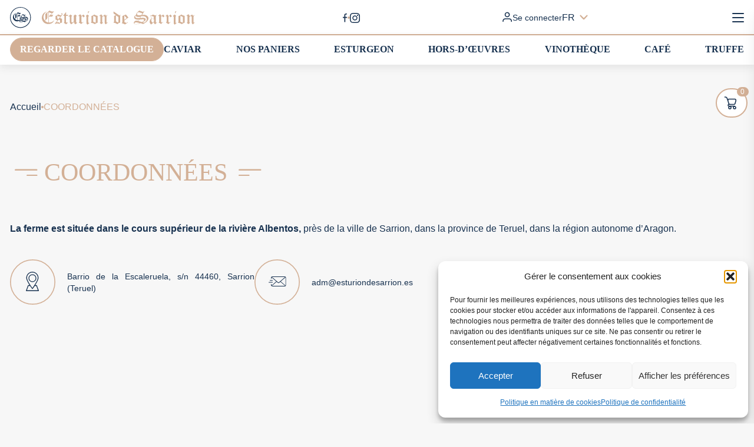

--- FILE ---
content_type: text/html; charset=UTF-8
request_url: https://esturion.store/fr/contacts/
body_size: 28706
content:
<!doctype html>
<html lang="fr-FR">
<head>
    <meta charset="UTF-8">
    <meta http-equiv="X-UA-Compatible" content="IE=edge,chrome=1" />
    <meta name="viewport" content="width=device-width, initial-scale=1, user-scalable=no">
    <meta name="facebook-domain-verification" content="k7bvxziza5p5cbbckdb5rl6f47twat" />
    <link rel="profile" href="https://gmpg.org/xfn/11">
    <meta property="og:type" content="website" />
    <meta property="og:url" content="https://esturion.store" />
    <meta property="og:title" content="Esturion de Sarrion" />
    <style>
        [v-cloak] {
            display: none !important;
        }
    </style>
    	<!-- Google Tag Manager -->
	<script>
		(function(w,d,s,l,i){w[l]=w[l]||[];w[l].push({'gtm.start':
		new Date().getTime(),event:'gtm.js'});var f=d.getElementsByTagName(s)[0],
		j=d.createElement(s),dl=l!='dataLayer'?'&l='+l:'';j.async=true;j.src=
		'https://www.googletagmanager.com/gtm.js?id='+i+dl;f.parentNode.insertBefore(j,f);
		})(window,document,'script','dataLayer','GTM-MWWQ3KHR');
	</script>
	<!-- End Google Tag Manager -->
	<meta name='robots' content='index, follow, max-image-preview:large, max-snippet:-1, max-video-preview:-1' />
<link rel="alternate" href="https://esturion.store/ru/page/contacts/" hreflang="ru" />
<link rel="alternate" href="https://esturion.store/contacts/" hreflang="es" />
<link rel="alternate" href="https://esturion.store/pt/page/contacts/" hreflang="pt" />
<link rel="alternate" href="https://esturion.store/uk/contacts/" hreflang="uk" />
<link rel="alternate" href="https://esturion.store/fr/contacts/" hreflang="fr" />
<link rel="alternate" href="https://esturion.store/en/contacts/" hreflang="en" />

	<!-- This site is optimized with the Yoast SEO plugin v26.8 - https://yoast.com/product/yoast-seo-wordpress/ -->
	<title>COORDONNÉES - Esturion de Sarrion</title>
	<link rel="canonical" href="https://esturion.store/fr/contacts/" />
	<meta property="og:locale" content="fr_FR" />
	<meta property="og:locale:alternate" content="ru_RU" />
	<meta property="og:locale:alternate" content="es_ES" />
	<meta property="og:locale:alternate" content="pt_PT" />
	<meta property="og:locale:alternate" content="uk_UA" />
	<meta property="og:locale:alternate" content="en_GB" />
	<meta property="og:type" content="article" />
	<meta property="og:title" content="COORDONNÉES - Esturion de Sarrion" />
	<meta property="og:url" content="https://esturion.store/fr/contacts/" />
	<meta property="og:site_name" content="Esturion de Sarrion" />
	<meta property="article:publisher" content="https://facebook.com/esturiondesarrion" />
	<meta property="article:modified_time" content="2025-11-25T15:31:57+00:00" />
	<meta name="twitter:card" content="summary_large_image" />
	<script type="application/ld+json" class="yoast-schema-graph">{"@context":"https://schema.org","@graph":[{"@type":"WebPage","@id":"https://esturion.store/fr/contacts/","url":"https://esturion.store/fr/contacts/","name":"COORDONNÉES - Esturion de Sarrion","isPartOf":{"@id":"https://esturion.store/fr/#website"},"datePublished":"2023-11-17T19:27:47+00:00","dateModified":"2025-11-25T15:31:57+00:00","breadcrumb":{"@id":"https://esturion.store/fr/contacts/#breadcrumb"},"inLanguage":"fr-FR","potentialAction":[{"@type":"ReadAction","target":["https://esturion.store/fr/contacts/"]}]},{"@type":"BreadcrumbList","@id":"https://esturion.store/fr/contacts/#breadcrumb","itemListElement":[{"@type":"ListItem","position":1,"name":"Maison","item":"https://esturion.store/fr/"},{"@type":"ListItem","position":2,"name":"COORDONNÉES"}]},{"@type":"WebSite","@id":"https://esturion.store/fr/#website","url":"https://esturion.store/fr/","name":"Esturion de Sarrion","description":"Esturion de Sarrion","publisher":{"@id":"https://esturion.store/fr/#organization"},"potentialAction":[{"@type":"SearchAction","target":{"@type":"EntryPoint","urlTemplate":"https://esturion.store/fr/?s={search_term_string}"},"query-input":{"@type":"PropertyValueSpecification","valueRequired":true,"valueName":"search_term_string"}}],"inLanguage":"fr-FR"},{"@type":"Organization","@id":"https://esturion.store/fr/#organization","name":"Esturion de Sarrion","url":"https://esturion.store/fr/","logo":{"@type":"ImageObject","inLanguage":"fr-FR","@id":"https://esturion.store/fr/#/schema/logo/image/","url":"https://esturion.dev.marmadot.com/wp-content/uploads/2023/10/logo.svg","contentUrl":"https://esturion.dev.marmadot.com/wp-content/uploads/2023/10/logo.svg","width":217,"height":79,"caption":"Esturion de Sarrion"},"image":{"@id":"https://esturion.store/fr/#/schema/logo/image/"},"sameAs":["https://facebook.com/esturiondesarrion","https://instagram.com/esturion_de_sarrion","https://youtube.com/channel/UCyrqbplC4BVu9JFlZNGMHwQ"]}]}</script>
	<!-- / Yoast SEO plugin. -->


<link rel='dns-prefetch' href='//accounts.google.com' />
<link rel='dns-prefetch' href='//cdn.jsdelivr.net' />
<link rel='dns-prefetch' href='//cdnjs.cloudflare.com' />
<link rel="alternate" type="application/rss+xml" title="Esturion de Sarrion &raquo; Flux" href="https://esturion.store/fr/feed/" />
<link rel="alternate" type="application/rss+xml" title="Esturion de Sarrion &raquo; Flux des commentaires" href="https://esturion.store/fr/comments/feed/" />
<link rel="alternate" title="oEmbed (JSON)" type="application/json+oembed" href="https://esturion.store/wp-json/oembed/1.0/embed?url=https%3A%2F%2Festurion.store%2Ffr%2Fcontacts%2F" />
<link rel="alternate" title="oEmbed (XML)" type="text/xml+oembed" href="https://esturion.store/wp-json/oembed/1.0/embed?url=https%3A%2F%2Festurion.store%2Ffr%2Fcontacts%2F&#038;format=xml" />
<style id='wp-img-auto-sizes-contain-inline-css'>
img:is([sizes=auto i],[sizes^="auto," i]){contain-intrinsic-size:3000px 1500px}
/*# sourceURL=wp-img-auto-sizes-contain-inline-css */
</style>
<style id='wp-emoji-styles-inline-css'>

	img.wp-smiley, img.emoji {
		display: inline !important;
		border: none !important;
		box-shadow: none !important;
		height: 1em !important;
		width: 1em !important;
		margin: 0 0.07em !important;
		vertical-align: -0.1em !important;
		background: none !important;
		padding: 0 !important;
	}
/*# sourceURL=wp-emoji-styles-inline-css */
</style>
<style id='wp-block-library-inline-css'>
:root{--wp-block-synced-color:#7a00df;--wp-block-synced-color--rgb:122,0,223;--wp-bound-block-color:var(--wp-block-synced-color);--wp-editor-canvas-background:#ddd;--wp-admin-theme-color:#007cba;--wp-admin-theme-color--rgb:0,124,186;--wp-admin-theme-color-darker-10:#006ba1;--wp-admin-theme-color-darker-10--rgb:0,107,160.5;--wp-admin-theme-color-darker-20:#005a87;--wp-admin-theme-color-darker-20--rgb:0,90,135;--wp-admin-border-width-focus:2px}@media (min-resolution:192dpi){:root{--wp-admin-border-width-focus:1.5px}}.wp-element-button{cursor:pointer}:root .has-very-light-gray-background-color{background-color:#eee}:root .has-very-dark-gray-background-color{background-color:#313131}:root .has-very-light-gray-color{color:#eee}:root .has-very-dark-gray-color{color:#313131}:root .has-vivid-green-cyan-to-vivid-cyan-blue-gradient-background{background:linear-gradient(135deg,#00d084,#0693e3)}:root .has-purple-crush-gradient-background{background:linear-gradient(135deg,#34e2e4,#4721fb 50%,#ab1dfe)}:root .has-hazy-dawn-gradient-background{background:linear-gradient(135deg,#faaca8,#dad0ec)}:root .has-subdued-olive-gradient-background{background:linear-gradient(135deg,#fafae1,#67a671)}:root .has-atomic-cream-gradient-background{background:linear-gradient(135deg,#fdd79a,#004a59)}:root .has-nightshade-gradient-background{background:linear-gradient(135deg,#330968,#31cdcf)}:root .has-midnight-gradient-background{background:linear-gradient(135deg,#020381,#2874fc)}:root{--wp--preset--font-size--normal:16px;--wp--preset--font-size--huge:42px}.has-regular-font-size{font-size:1em}.has-larger-font-size{font-size:2.625em}.has-normal-font-size{font-size:var(--wp--preset--font-size--normal)}.has-huge-font-size{font-size:var(--wp--preset--font-size--huge)}.has-text-align-center{text-align:center}.has-text-align-left{text-align:left}.has-text-align-right{text-align:right}.has-fit-text{white-space:nowrap!important}#end-resizable-editor-section{display:none}.aligncenter{clear:both}.items-justified-left{justify-content:flex-start}.items-justified-center{justify-content:center}.items-justified-right{justify-content:flex-end}.items-justified-space-between{justify-content:space-between}.screen-reader-text{border:0;clip-path:inset(50%);height:1px;margin:-1px;overflow:hidden;padding:0;position:absolute;width:1px;word-wrap:normal!important}.screen-reader-text:focus{background-color:#ddd;clip-path:none;color:#444;display:block;font-size:1em;height:auto;left:5px;line-height:normal;padding:15px 23px 14px;text-decoration:none;top:5px;width:auto;z-index:100000}html :where(.has-border-color){border-style:solid}html :where([style*=border-top-color]){border-top-style:solid}html :where([style*=border-right-color]){border-right-style:solid}html :where([style*=border-bottom-color]){border-bottom-style:solid}html :where([style*=border-left-color]){border-left-style:solid}html :where([style*=border-width]){border-style:solid}html :where([style*=border-top-width]){border-top-style:solid}html :where([style*=border-right-width]){border-right-style:solid}html :where([style*=border-bottom-width]){border-bottom-style:solid}html :where([style*=border-left-width]){border-left-style:solid}html :where(img[class*=wp-image-]){height:auto;max-width:100%}:where(figure){margin:0 0 1em}html :where(.is-position-sticky){--wp-admin--admin-bar--position-offset:var(--wp-admin--admin-bar--height,0px)}@media screen and (max-width:600px){html :where(.is-position-sticky){--wp-admin--admin-bar--position-offset:0px}}

/*# sourceURL=wp-block-library-inline-css */
</style><link rel='stylesheet' id='wc-blocks-style-css' href='https://esturion.store/wp-content/plugins/woocommerce/assets/client/blocks/wc-blocks.css?ver=wc-10.4.3' media='all' />
<style id='global-styles-inline-css'>
:root{--wp--preset--aspect-ratio--square: 1;--wp--preset--aspect-ratio--4-3: 4/3;--wp--preset--aspect-ratio--3-4: 3/4;--wp--preset--aspect-ratio--3-2: 3/2;--wp--preset--aspect-ratio--2-3: 2/3;--wp--preset--aspect-ratio--16-9: 16/9;--wp--preset--aspect-ratio--9-16: 9/16;--wp--preset--color--black: #000000;--wp--preset--color--cyan-bluish-gray: #abb8c3;--wp--preset--color--white: #ffffff;--wp--preset--color--pale-pink: #f78da7;--wp--preset--color--vivid-red: #cf2e2e;--wp--preset--color--luminous-vivid-orange: #ff6900;--wp--preset--color--luminous-vivid-amber: #fcb900;--wp--preset--color--light-green-cyan: #7bdcb5;--wp--preset--color--vivid-green-cyan: #00d084;--wp--preset--color--pale-cyan-blue: #8ed1fc;--wp--preset--color--vivid-cyan-blue: #0693e3;--wp--preset--color--vivid-purple: #9b51e0;--wp--preset--gradient--vivid-cyan-blue-to-vivid-purple: linear-gradient(135deg,rgb(6,147,227) 0%,rgb(155,81,224) 100%);--wp--preset--gradient--light-green-cyan-to-vivid-green-cyan: linear-gradient(135deg,rgb(122,220,180) 0%,rgb(0,208,130) 100%);--wp--preset--gradient--luminous-vivid-amber-to-luminous-vivid-orange: linear-gradient(135deg,rgb(252,185,0) 0%,rgb(255,105,0) 100%);--wp--preset--gradient--luminous-vivid-orange-to-vivid-red: linear-gradient(135deg,rgb(255,105,0) 0%,rgb(207,46,46) 100%);--wp--preset--gradient--very-light-gray-to-cyan-bluish-gray: linear-gradient(135deg,rgb(238,238,238) 0%,rgb(169,184,195) 100%);--wp--preset--gradient--cool-to-warm-spectrum: linear-gradient(135deg,rgb(74,234,220) 0%,rgb(151,120,209) 20%,rgb(207,42,186) 40%,rgb(238,44,130) 60%,rgb(251,105,98) 80%,rgb(254,248,76) 100%);--wp--preset--gradient--blush-light-purple: linear-gradient(135deg,rgb(255,206,236) 0%,rgb(152,150,240) 100%);--wp--preset--gradient--blush-bordeaux: linear-gradient(135deg,rgb(254,205,165) 0%,rgb(254,45,45) 50%,rgb(107,0,62) 100%);--wp--preset--gradient--luminous-dusk: linear-gradient(135deg,rgb(255,203,112) 0%,rgb(199,81,192) 50%,rgb(65,88,208) 100%);--wp--preset--gradient--pale-ocean: linear-gradient(135deg,rgb(255,245,203) 0%,rgb(182,227,212) 50%,rgb(51,167,181) 100%);--wp--preset--gradient--electric-grass: linear-gradient(135deg,rgb(202,248,128) 0%,rgb(113,206,126) 100%);--wp--preset--gradient--midnight: linear-gradient(135deg,rgb(2,3,129) 0%,rgb(40,116,252) 100%);--wp--preset--font-size--small: 13px;--wp--preset--font-size--medium: 20px;--wp--preset--font-size--large: 36px;--wp--preset--font-size--x-large: 42px;--wp--preset--spacing--20: 0.44rem;--wp--preset--spacing--30: 0.67rem;--wp--preset--spacing--40: 1rem;--wp--preset--spacing--50: 1.5rem;--wp--preset--spacing--60: 2.25rem;--wp--preset--spacing--70: 3.38rem;--wp--preset--spacing--80: 5.06rem;--wp--preset--shadow--natural: 6px 6px 9px rgba(0, 0, 0, 0.2);--wp--preset--shadow--deep: 12px 12px 50px rgba(0, 0, 0, 0.4);--wp--preset--shadow--sharp: 6px 6px 0px rgba(0, 0, 0, 0.2);--wp--preset--shadow--outlined: 6px 6px 0px -3px rgb(255, 255, 255), 6px 6px rgb(0, 0, 0);--wp--preset--shadow--crisp: 6px 6px 0px rgb(0, 0, 0);}:where(.is-layout-flex){gap: 0.5em;}:where(.is-layout-grid){gap: 0.5em;}body .is-layout-flex{display: flex;}.is-layout-flex{flex-wrap: wrap;align-items: center;}.is-layout-flex > :is(*, div){margin: 0;}body .is-layout-grid{display: grid;}.is-layout-grid > :is(*, div){margin: 0;}:where(.wp-block-columns.is-layout-flex){gap: 2em;}:where(.wp-block-columns.is-layout-grid){gap: 2em;}:where(.wp-block-post-template.is-layout-flex){gap: 1.25em;}:where(.wp-block-post-template.is-layout-grid){gap: 1.25em;}.has-black-color{color: var(--wp--preset--color--black) !important;}.has-cyan-bluish-gray-color{color: var(--wp--preset--color--cyan-bluish-gray) !important;}.has-white-color{color: var(--wp--preset--color--white) !important;}.has-pale-pink-color{color: var(--wp--preset--color--pale-pink) !important;}.has-vivid-red-color{color: var(--wp--preset--color--vivid-red) !important;}.has-luminous-vivid-orange-color{color: var(--wp--preset--color--luminous-vivid-orange) !important;}.has-luminous-vivid-amber-color{color: var(--wp--preset--color--luminous-vivid-amber) !important;}.has-light-green-cyan-color{color: var(--wp--preset--color--light-green-cyan) !important;}.has-vivid-green-cyan-color{color: var(--wp--preset--color--vivid-green-cyan) !important;}.has-pale-cyan-blue-color{color: var(--wp--preset--color--pale-cyan-blue) !important;}.has-vivid-cyan-blue-color{color: var(--wp--preset--color--vivid-cyan-blue) !important;}.has-vivid-purple-color{color: var(--wp--preset--color--vivid-purple) !important;}.has-black-background-color{background-color: var(--wp--preset--color--black) !important;}.has-cyan-bluish-gray-background-color{background-color: var(--wp--preset--color--cyan-bluish-gray) !important;}.has-white-background-color{background-color: var(--wp--preset--color--white) !important;}.has-pale-pink-background-color{background-color: var(--wp--preset--color--pale-pink) !important;}.has-vivid-red-background-color{background-color: var(--wp--preset--color--vivid-red) !important;}.has-luminous-vivid-orange-background-color{background-color: var(--wp--preset--color--luminous-vivid-orange) !important;}.has-luminous-vivid-amber-background-color{background-color: var(--wp--preset--color--luminous-vivid-amber) !important;}.has-light-green-cyan-background-color{background-color: var(--wp--preset--color--light-green-cyan) !important;}.has-vivid-green-cyan-background-color{background-color: var(--wp--preset--color--vivid-green-cyan) !important;}.has-pale-cyan-blue-background-color{background-color: var(--wp--preset--color--pale-cyan-blue) !important;}.has-vivid-cyan-blue-background-color{background-color: var(--wp--preset--color--vivid-cyan-blue) !important;}.has-vivid-purple-background-color{background-color: var(--wp--preset--color--vivid-purple) !important;}.has-black-border-color{border-color: var(--wp--preset--color--black) !important;}.has-cyan-bluish-gray-border-color{border-color: var(--wp--preset--color--cyan-bluish-gray) !important;}.has-white-border-color{border-color: var(--wp--preset--color--white) !important;}.has-pale-pink-border-color{border-color: var(--wp--preset--color--pale-pink) !important;}.has-vivid-red-border-color{border-color: var(--wp--preset--color--vivid-red) !important;}.has-luminous-vivid-orange-border-color{border-color: var(--wp--preset--color--luminous-vivid-orange) !important;}.has-luminous-vivid-amber-border-color{border-color: var(--wp--preset--color--luminous-vivid-amber) !important;}.has-light-green-cyan-border-color{border-color: var(--wp--preset--color--light-green-cyan) !important;}.has-vivid-green-cyan-border-color{border-color: var(--wp--preset--color--vivid-green-cyan) !important;}.has-pale-cyan-blue-border-color{border-color: var(--wp--preset--color--pale-cyan-blue) !important;}.has-vivid-cyan-blue-border-color{border-color: var(--wp--preset--color--vivid-cyan-blue) !important;}.has-vivid-purple-border-color{border-color: var(--wp--preset--color--vivid-purple) !important;}.has-vivid-cyan-blue-to-vivid-purple-gradient-background{background: var(--wp--preset--gradient--vivid-cyan-blue-to-vivid-purple) !important;}.has-light-green-cyan-to-vivid-green-cyan-gradient-background{background: var(--wp--preset--gradient--light-green-cyan-to-vivid-green-cyan) !important;}.has-luminous-vivid-amber-to-luminous-vivid-orange-gradient-background{background: var(--wp--preset--gradient--luminous-vivid-amber-to-luminous-vivid-orange) !important;}.has-luminous-vivid-orange-to-vivid-red-gradient-background{background: var(--wp--preset--gradient--luminous-vivid-orange-to-vivid-red) !important;}.has-very-light-gray-to-cyan-bluish-gray-gradient-background{background: var(--wp--preset--gradient--very-light-gray-to-cyan-bluish-gray) !important;}.has-cool-to-warm-spectrum-gradient-background{background: var(--wp--preset--gradient--cool-to-warm-spectrum) !important;}.has-blush-light-purple-gradient-background{background: var(--wp--preset--gradient--blush-light-purple) !important;}.has-blush-bordeaux-gradient-background{background: var(--wp--preset--gradient--blush-bordeaux) !important;}.has-luminous-dusk-gradient-background{background: var(--wp--preset--gradient--luminous-dusk) !important;}.has-pale-ocean-gradient-background{background: var(--wp--preset--gradient--pale-ocean) !important;}.has-electric-grass-gradient-background{background: var(--wp--preset--gradient--electric-grass) !important;}.has-midnight-gradient-background{background: var(--wp--preset--gradient--midnight) !important;}.has-small-font-size{font-size: var(--wp--preset--font-size--small) !important;}.has-medium-font-size{font-size: var(--wp--preset--font-size--medium) !important;}.has-large-font-size{font-size: var(--wp--preset--font-size--large) !important;}.has-x-large-font-size{font-size: var(--wp--preset--font-size--x-large) !important;}
/*# sourceURL=global-styles-inline-css */
</style>

<style id='classic-theme-styles-inline-css'>
/*! This file is auto-generated */
.wp-block-button__link{color:#fff;background-color:#32373c;border-radius:9999px;box-shadow:none;text-decoration:none;padding:calc(.667em + 2px) calc(1.333em + 2px);font-size:1.125em}.wp-block-file__button{background:#32373c;color:#fff;text-decoration:none}
/*# sourceURL=/wp-includes/css/classic-themes.min.css */
</style>
<style id='woocommerce-inline-inline-css'>
.woocommerce form .form-row .required { visibility: visible; }
/*# sourceURL=woocommerce-inline-inline-css */
</style>
<link rel='stylesheet' id='cmplz-general-css' href='https://esturion.store/wp-content/plugins/complianz-gdpr/assets/css/cookieblocker.min.css?ver=1766016334' media='all' />
<link rel='stylesheet' id='esturion-base-style-css' href='https://esturion.store/wp-content/themes/esturion/style.css?ver=1.1.5' media='all' />
<link rel='stylesheet' id='esturion-style-css' href='https://esturion.store/wp-content/themes/esturion/resources/assets/css/main.css?ver=1.1.5' media='all' />
<link rel='stylesheet' id='intl-tel-input-css' href='https://cdn.jsdelivr.net/npm/intl-tel-input@18.1.1/build/css/intlTelInput.css?ver=6.9' media='all' />
<script src="https://esturion.store/wp-includes/js/jquery/jquery.min.js?ver=3.7.1" id="jquery-core-js"></script>
<script src="https://esturion.store/wp-includes/js/jquery/jquery-migrate.min.js?ver=3.4.1" id="jquery-migrate-js"></script>
<script src="https://esturion.store/wp-content/plugins/woocommerce/assets/js/jquery-blockui/jquery.blockUI.min.js?ver=2.7.0-wc.10.4.3" id="wc-jquery-blockui-js" defer data-wp-strategy="defer"></script>
<script id="wc-add-to-cart-js-extra">
var wc_add_to_cart_params = {"ajax_url":"/wp-admin/admin-ajax.php","wc_ajax_url":"/fr/?wc-ajax=%%endpoint%%","i18n_view_cart":"Voir le panier","cart_url":"https://esturion.store/fr/cart/","is_cart":"","cart_redirect_after_add":"no"};
//# sourceURL=wc-add-to-cart-js-extra
</script>
<script src="https://esturion.store/wp-content/plugins/woocommerce/assets/js/frontend/add-to-cart.min.js?ver=10.4.3" id="wc-add-to-cart-js" defer data-wp-strategy="defer"></script>
<script src="https://esturion.store/wp-content/plugins/woocommerce/assets/js/js-cookie/js.cookie.min.js?ver=2.1.4-wc.10.4.3" id="wc-js-cookie-js" defer data-wp-strategy="defer"></script>
<script id="woocommerce-js-extra">
var woocommerce_params = {"ajax_url":"/wp-admin/admin-ajax.php","wc_ajax_url":"/fr/?wc-ajax=%%endpoint%%","i18n_password_show":"Afficher le mot de passe","i18n_password_hide":"Masquer le mot de passe"};
//# sourceURL=woocommerce-js-extra
</script>
<script src="https://esturion.store/wp-content/plugins/woocommerce/assets/js/frontend/woocommerce.min.js?ver=10.4.3" id="woocommerce-js" defer data-wp-strategy="defer"></script>
<link rel="https://api.w.org/" href="https://esturion.store/wp-json/" /><link rel="alternate" title="JSON" type="application/json" href="https://esturion.store/wp-json/wp/v2/pages/739" /><link rel="EditURI" type="application/rsd+xml" title="RSD" href="https://esturion.store/xmlrpc.php?rsd" />
<meta name="generator" content="WordPress 6.9" />
<meta name="generator" content="WooCommerce 10.4.3" />
<link rel='shortlink' href='https://esturion.store/?p=739' />
			<style>.cmplz-hidden {
					display: none !important;
				}</style>	<!-- Google Tag Manager -->
	<script>(function(w,d,s,l,i){w[l]=w[l]||[];w[l].push({'gtm.start':
	new Date().getTime(),event:'gtm.js'});var f=d.getElementsByTagName(s)[0],
	j=d.createElement(s),dl=l!='dataLayer'?'&l='+l:'';j.async=true;j.src=
	'https://www.googletagmanager.com/gtm.js?id='+i+dl;f.parentNode.insertBefore(j,f);
	})(window,document,'script','dataLayer','GTM-MWWQ3KHR');</script>
	<!-- End Google Tag Manager -->
		<noscript><style>.woocommerce-product-gallery{ opacity: 1 !important; }</style></noscript>
	<link rel="icon" href="https://esturion.store/wp-content/uploads/2023/10/cropped-favicon-3-32x32.jpg" sizes="32x32" />
<link rel="icon" href="https://esturion.store/wp-content/uploads/2023/10/cropped-favicon-3-192x192.jpg" sizes="192x192" />
<link rel="apple-touch-icon" href="https://esturion.store/wp-content/uploads/2023/10/cropped-favicon-3-180x180.jpg" />
<meta name="msapplication-TileImage" content="https://esturion.store/wp-content/uploads/2023/10/cropped-favicon-3-270x270.jpg" />
		<style id="wp-custom-css">
			.grecaptcha-badge { 
    visibility: hidden !important;
}		</style>
		</head>
<body data-cmplz=1 class="wp-singular page-template page-template-templates page-template-contacts page-template-templatescontacts-php page page-id-739 wp-theme-esturion theme-esturion woocommerce-no-js woocommerce-active"> <!--Блокируем скролл если открыта модалка-->
	<!-- Google Tag Manager (noscript) -->
	<noscript>
		<iframe src="https://www.googletagmanager.com/ns.html?id=GTM-MWWQ3KHR"
			height="0" width="0" style="display:none;visibility:hidden"></iframe>
	</noscript>
	<!-- End Google Tag Manager (noscript) -->
		<!-- Google Tag Manager (noscript) -->
	<noscript><iframe src="https://www.googletagmanager.com/ns.html?id=GTM-MWWQ3KHR"
	height="0" width="0" style="display:none;visibility:hidden"></iframe></noscript>
	<!-- End Google Tag Manager (noscript) -->
	<header class="w-full sticky top-0" style="z-index: 150;">
    <div class="bg-white border-b-2 border-gold h-[60px]">
        <div class="container">
            <div class="flex items-center justify-between py-2.5 gap-12 lg:gap-4">
                <a href="/" class=" flex-0 flex justify-center align-center hover-pulse h-10">
                    <img src="https://esturion.store/wp-content/themes/esturion/assets/img/logo.svg" alt="" class="h-full mr-2">
                    <img src="https://esturion.store/wp-content/themes/esturion/assets/img/logo-text.svg" alt="" class="h-full p-2 xl:hidden">
                </a>
                <div class="flex items-center justify-center gap-4 text-center 2xl:hidden">
                                        <a href="mailto:help@esturion.store" class="font-semibold flex items-center gap-2 gtm-contact">
                        <img src="https://esturion.store/wp-content/themes/esturion/assets/img/email.svg" alt="">
                        <span class="">
                            help@esturion.store                        </span>
                    </a>
                                                            <div class="font-semibold flex items-center gap-2">
                        <i class="fa-regular fa-clock text-xl text-gold"></i>
                        <span class="">
                            De 9 à 18 (GMT +2) dans la semaine                          </span>
                    </div>
                                    </div>
                <div class="flex items-center justify-center sm:ml-auto ">
                    <div class="flex items-center text-xl gap-5 sm:gap-4 ">
                        <a href="https://facebook.com/esturiondesarrion" class="hover-pulse gtm-contact">
                            <svg class="fill-blue md:fill-gold" width="8" height="15" viewBox="0 0 8 15" fill="none" xmlns="http://www.w3.org/2000/svg">
                                <g>
                                    <path id="Vector" d="M2.4 14.5V7.5H0V5.8H2.4V3.3C2.4 2.5 2.5 1.9 2.8 1.4C3.2 0.8 3.6 0.4 4.2 0.2C4.6 0.1 5.1 0 5.5 0H7.1V1.5H5.8C4.8 1.5 4.2 2.1 4.2 3.1V5.7H7V7.4H4.3V14.5H2.4Z"/>
                                </g>
                            </svg>
                        </a>
                        <div class="h-1 w-1 rounded-full bg-gold sm:hidden"></div>
                        <a href="https://instagram.com/esturion_de_sarrion" class="hover-pulse gtm-contact">
                            <svg class="fill-blue md:fill-gold" width="17" height="17" viewBox="0 0 17 17" fill="none" xmlns="http://www.w3.org/2000/svg">
                                <g>
                                    <path d="M8.5 17C7.21512 17 5.93023 17 4.74419 16.9012C3.65698 16.8023 2.6686 16.407 1.77907 15.814C0.988372 15.1221 0.395349 14.3314 0.197674 13.2442C0.0988372 12.3546 0 11.4651 0 10.5756V6.42442C0 5.63372 0 4.64535 0.197674 3.75581C0.494186 2.6686 0.988372 1.77907 1.77907 1.18605C2.56977 0.593023 3.55814 0.197674 4.74419 0.0988372C5.93023 0 7.21512 0 8.5 0C9.78488 0 11.0698 0 12.2558 0.0988372C13.343 0.197674 14.3314 0.593023 15.2209 1.18605C16.0116 1.87791 16.6047 2.6686 16.8023 3.75581C17 4.64535 17 5.63372 17 6.42442V10.5756C17 11.3663 17 12.3546 16.8023 13.2442C16.6047 14.3314 16.0116 15.1221 15.2209 15.814C14.4302 16.407 13.4419 16.8023 12.2558 16.9012C11.0698 17 9.98256 17 8.69767 17H8.5ZM8.5 1.48256C7.21512 1.48256 6.02907 1.48256 4.84302 1.5814C3.95349 1.68023 3.36046 1.87791 2.76744 2.27326C2.27326 2.86628 1.97674 3.4593 1.68023 4.05233C1.48256 4.84302 1.48256 5.63372 1.48256 6.42442V10.5756C1.48256 11.3663 1.48256 12.157 1.68023 12.9477C1.97674 13.7384 2.27326 14.3314 2.76744 14.7267C3.4593 15.2209 4.05233 15.5174 4.84302 15.5174C5.43605 15.5174 5.93023 15.5174 6.52326 15.5174C7.11628 15.5174 7.80814 15.5174 8.5 15.5174C9.78488 15.5174 10.9709 15.5174 12.157 15.4186C13.0465 15.3198 13.6395 15.1221 14.2326 14.6279C14.7267 14.1337 15.1221 13.5407 15.2209 12.8488C15.4186 12.0581 15.4186 11.3663 15.4186 10.4767V6.42442C15.4186 5.63372 15.4186 4.84302 15.2209 4.05233C14.9244 3.26163 14.6279 2.6686 14.1337 2.27326C13.4419 1.77907 12.8488 1.5814 12.0581 1.5814C10.9709 1.48256 9.78488 1.48256 8.5 1.48256ZM8.5 12.75C6.12791 12.75 4.25 10.8721 4.25 8.5C4.25 6.12791 6.12791 4.25 8.5 4.25C10.8721 4.25 12.75 6.12791 12.75 8.5C12.75 10.7733 10.7733 12.75 8.5 12.75ZM8.5 5.73256C7.01744 5.73256 5.73256 6.9186 5.73256 8.5C5.73256 10.0814 6.9186 11.2674 8.5 11.2674C9.98256 11.2674 11.2674 10.0814 11.2674 8.5C11.2674 6.9186 9.98256 5.73256 8.5 5.73256ZM13.0465 5.13953C12.4535 5.13953 11.9593 4.64535 11.9593 4.05233C11.9593 3.4593 12.4535 2.96512 13.0465 2.96512C13.6395 2.96512 14.1337 3.4593 14.1337 4.05233C14.1337 4.64535 13.6395 5.13953 13.0465 5.13953Z"/>
                                </g>
                            </svg>
                        </a>
                    </div>
                </div>
                <div class="flex items-center justify-center">
                    <div class="flex items-center text-xl gap-5 sm:gap-4">
                                                        <a class="hover-pulse text-sm flex gap-2 whitespace-nowrap" onclick="window.loginModalInstance.ShowLoginModal()">
                                    <svg class="stroke-blue md:stroke-gold" width="17" height="17" viewBox="0 0 17 17" fill="none" xmlns="http://www.w3.org/2000/svg">
                                        <g>
                                            <path d="M15.1985 17.3843V15.6094C15.1985 14.668 14.8245 13.7652 14.1589 13.0995C13.4932 12.4338 12.5903 12.0598 11.6489 12.0598H4.54963C3.60821 12.0598 2.70535 12.4338 2.03966 13.0995C1.37398 13.7652 1 14.668 1 15.6094V17.3843" stroke-width="1.6" stroke-linecap="round" stroke-linejoin="round"></path>
                                            <path d="M8.09968 8.51039C10.0601 8.51039 11.6493 6.92117 11.6493 4.96076C11.6493 3.00036 10.0601 1.41113 8.09968 1.41113C6.13927 1.41113 4.55005 3.00036 4.55005 4.96076C4.55005 6.92117 6.13927 8.51039 8.09968 8.51039Z" stroke-width="1.6" stroke-linecap="round" stroke-linejoin="round"></path>
                                        </g>
                                    </svg>
                                    Se connecter                                </a>
                                                        <div class="text-base md:text-gold flex items-center group/languages cursor-pointer rounded-md border-b-4 border-transparent pt-1" tabindex="-1">
                            <div class="pr-1 relative flex items-center">
                                <span class="uppercase">
                                    fr                                </span>
                                <div class="opacity-0 group-hover/languages:opacity-100 group-hover/languages:pointer-events-auto pointer-events-none transition-all top-full shadow-md absolute -left-32 -right-32 w-32 m-auto h-auto flex flex-col justify-center z-30 bg-white border rounded-md">
                                                                        <a href="https://esturion.store/ru/page/contacts/" class="flex justify-center py-1 px-2.5 bg-white hover:bg-gray-300 w-full transition before:absolute before:w-3 before:h-[2px] before:bg-gold before:left-0 before:right-0 before:m-auto before:bottom-[-1px] before:rounded-full relative last:before:opacity-0">
                                        Русский                                    </a>
                                                                        <a href="https://esturion.store/contacts/" class="flex justify-center py-1 px-2.5 bg-white hover:bg-gray-300 w-full transition before:absolute before:w-3 before:h-[2px] before:bg-gold before:left-0 before:right-0 before:m-auto before:bottom-[-1px] before:rounded-full relative last:before:opacity-0">
                                        Español                                    </a>
                                                                        <a href="https://esturion.store/pt/page/contacts/" class="flex justify-center py-1 px-2.5 bg-white hover:bg-gray-300 w-full transition before:absolute before:w-3 before:h-[2px] before:bg-gold before:left-0 before:right-0 before:m-auto before:bottom-[-1px] before:rounded-full relative last:before:opacity-0">
                                        Português                                    </a>
                                                                        <a href="https://esturion.store/uk/contacts/" class="flex justify-center py-1 px-2.5 bg-white hover:bg-gray-300 w-full transition before:absolute before:w-3 before:h-[2px] before:bg-gold before:left-0 before:right-0 before:m-auto before:bottom-[-1px] before:rounded-full relative last:before:opacity-0">
                                        Українська                                    </a>
                                                                        <a href="https://esturion.store/fr/contacts/" class="flex justify-center py-1 px-2.5 bg-white hover:bg-gray-300 w-full transition before:absolute before:w-3 before:h-[2px] before:bg-gold before:left-0 before:right-0 before:m-auto before:bottom-[-1px] before:rounded-full relative last:before:opacity-0">
                                        Français                                    </a>
                                                                        <a href="https://esturion.store/en/contacts/" class="flex justify-center py-1 px-2.5 bg-white hover:bg-gray-300 w-full transition before:absolute before:w-3 before:h-[2px] before:bg-gold before:left-0 before:right-0 before:m-auto before:bottom-[-1px] before:rounded-full relative last:before:opacity-0">
                                        English                                    </a>
                                                                    </div>
                            </div>
                            <svg class="svg-inline--fa fa-angle-down text-lg text-gold" aria-hidden="true" focusable="false" data-prefix="fas" data-icon="angle-down" role="img" xmlns="http://www.w3.org/2000/svg" viewBox="0 0 448 512" data-fa-i2svg=""><path fill="currentColor" d="M201.4 342.6c12.5 12.5 32.8 12.5 45.3 0l160-160c12.5-12.5 12.5-32.8 0-45.3s-32.8-12.5-45.3 0L224 274.7 86.6 137.4c-12.5-12.5-32.8-12.5-45.3 0s-12.5 32.8 0 45.3l160 160z"></path></svg>
                        </div>
                    </div>
                </div>
                <div class="burger group/burger relative h-[16px] w-[20px] flex-col justify-between flex cursor-pointer" data-mobile-menu-trigger>
                    <div class="bg-blue h-[2px] w-full transition duration-300 rounded-sm ease-out-wobble group-[:not(.active):hover]/burger:translate-y-[3px] group-[.active:hover]/burger:scale-x-75 group-[.active]/burger:translate-y-[calc(8px_-_1px)] group-[.active]/burger:rotate-[135deg]"></div>
                    <div class="bg-blue h-[2px] w-full transition duration-300 rounded-sm ease-in-out group-[.active]/burger:opacity-0"></div>
                    <div class="bg-blue h-[2px] w-full transition duration-300 rounded-sm ease-out-wobble group-[:not(.active):hover]/burger:translate-y-[-3px] group-[.active:hover]/burger:scale-x-75 group-[.active]/burger:translate-y-[calc(-8px_+_1px)] group-[.active]/burger:rotate-[-135deg]"></div>
                </div>
            </div>
        </div>
    </div>
        <div class="h-[50px] border-b-2 md:hidden border-white/25   bg-white shadow-[rgba(50,_50,_50,_0.1)_0px_4px_14px]">
        <nav class="container h-full">
            <div class="flex h-full items-center gap-24 xl:gap-12">
                                <a href="https://esturion.store/fr/shop/" class="btn bg-gold text-white uppercase py-[5px] text-[16px]">Regarder le catalogue</a>
                                <div class="grow">
                    <ul id="shop-menu-header" class="middle-menu main-menu-list h-full flex gap-4 font-roman overflow-auto items-center justify-between uppercase" itemscope itemtype="http://schema.org/SiteNavigationElement"><li id="menu-item-876" class="menu-item menu-item-type-taxonomy menu-item-object-product_cat menu-item-876 middle-menu-item" itemprop="name"><a href="https://esturion.store/fr/product-category/caviar/" itemprop="url" class="middle-menu-link menu-link font-bold hover-pulse">Caviar</a></li>
<li id="menu-item-878" class="menu-item menu-item-type-taxonomy menu-item-object-product_cat menu-item-878 middle-menu-item" itemprop="name"><a href="https://esturion.store/fr/product-category/sets/" itemprop="url" class="middle-menu-link menu-link font-bold hover-pulse">NOS PANIERS</a></li>
<li id="menu-item-879" class="menu-item menu-item-type-taxonomy menu-item-object-product_cat menu-item-879 middle-menu-item" itemprop="name"><a href="https://esturion.store/fr/product-category/sturgeon/" itemprop="url" class="middle-menu-link menu-link font-bold hover-pulse">ESTURGEON</a></li>
<li id="menu-item-880" class="menu-item menu-item-type-taxonomy menu-item-object-product_cat menu-item-880 middle-menu-item" itemprop="name"><a href="https://esturion.store/fr/product-category/snacks/" itemprop="url" class="middle-menu-link menu-link font-bold hover-pulse">HORS-D’ŒUVRES</a></li>
<li id="menu-item-881" class="menu-item menu-item-type-taxonomy menu-item-object-product_cat menu-item-881 middle-menu-item" itemprop="name"><a href="https://esturion.store/fr/product-category/vinoteca/" itemprop="url" class="middle-menu-link menu-link font-bold hover-pulse">VINOTHÈQUE</a></li>
<li id="menu-item-4772" class="menu-item menu-item-type-taxonomy menu-item-object-product_cat menu-item-4772 middle-menu-item" itemprop="name"><a href="https://esturion.store/fr/product-category/coffeetea/" itemprop="url" class="middle-menu-link menu-link font-bold hover-pulse">Café</a></li>
<li id="menu-item-882" class="menu-item menu-item-type-taxonomy menu-item-object-product_cat menu-item-882 middle-menu-item" itemprop="name"><a href="https://esturion.store/fr/product-category/truffle/" itemprop="url" class="middle-menu-link menu-link font-bold hover-pulse">TRUFFE</a></li>
</ul>                </div>
            </div>
        </nav>
    </div>
    </header>
<div class="container">
    <a href="https://esturion.store/fr/shop/" class="btn z-20 relative bg-gold text-white hidden md:block uppercase my-4">Regarder le catalogue</a>
</div>
<div class="fixed md:hidden pointer-events-none [&.active]:pointer-events-auto opacity-0 [&.active]:opacity-100 bg-black/40 transition z-40 cursor-pointer backdrop-blur-sm inset-0 duration-500" data-mobile-menu-trigger></div>
<div id="mob-menu" class="fixed left-full z-40 max-w-2xl md:max-w-full  top-0 h-full bg-white w-1/2 md:w-full [&.active]:-translate-x-full transition duration-500 ease-in-out overflow-y-auto pt-4 shadow-xl" style="z-index: 160;">
    <div class="flex h-full">
        <div class="px-6 flex justify-center items-center h-full">
            <div class="burger group/burger relative h-[16px] w-[20px] flex-col justify-between flex cursor-pointer" data-mobile-menu-trigger>
                <div class="bg-gold h-[2px] w-full transition duration-300 rounded-sm ease-out-wobble group-[:not(.active):hover]/burger:translate-y-[3px] group-[.active:hover]/burger:scale-x-75 group-[.active]/burger:translate-y-[calc(8px_-_1px)] group-[.active]/burger:rotate-[135deg]"></div>
                <div class="bg-gold h-[2px] w-full transition duration-300 rounded-sm ease-in-out group-[.active]/burger:opacity-0"></div>
                <div class="bg-gold h-[2px] w-full transition duration-300 rounded-sm ease-out-wobble group-[:not(.active):hover]/burger:translate-y-[-3px] group-[.active:hover]/burger:scale-x-75 group-[.active]/burger:translate-y-[calc(-8px_+_1px)] group-[.active]/burger:rotate-[-135deg]"></div>
            </div>
        </div>
        <div class="px-6 h-full overflow-auto grow">
            <div class="flex flex-col items-start">
                <img src="https://esturion.store/wp-content/themes/esturion/assets/img/logo.svg" alt="" class="w-[5%] min-w-[50px] mb-2 md:my-8">
            </div>
            <ul id="main-menu-header" class="flex flex-col gap-3 items-start text-2xl  font-bold font-roman py-5 uppercase" itemscope itemtype="http://schema.org/SiteNavigationElement"><li id="menu-item-4499" class="group/menu-item" itemprop="name"><a href="https://esturion.store/fr/shop/" itemprop="url" class="group-hover/menu-item:translate-x-2  duration-300 group-hover/menu-item:scale-110 transition block ease-out-wobble">Catalogue</a></li>
<li id="menu-item-889" class="group/menu-item" itemprop="name"><a href="https://esturion.store/fr/qui-sommes-nous/" itemprop="url" class="group-hover/menu-item:translate-x-2  duration-300 group-hover/menu-item:scale-110 transition block ease-out-wobble">Qui sommes-nous</a></li>
<li id="menu-item-890" class="group/menu-item" itemprop="name"><a href="https://esturion.store/fr/delivery/" itemprop="url" class="group-hover/menu-item:translate-x-2  duration-300 group-hover/menu-item:scale-110 transition block ease-out-wobble">LIVRAISON ET RÈGLEMENT</a></li>
<li id="menu-item-924" class="group/menu-item" itemprop="name"><a href="https://esturion.store/fr/opt/" itemprop="url" class="group-hover/menu-item:translate-x-2  duration-300 group-hover/menu-item:scale-110 transition block ease-out-wobble">LA VENTE EN GROS</a></li>
<li id="menu-item-887" class="group/menu-item" itemprop="name"><a href="https://esturion.store/fr/contacts/" aria-current="page" itemprop="url" class="group-hover/menu-item:translate-x-2  duration-300 group-hover/menu-item:scale-110 transition block ease-out-wobble">COORDONNÉES</a></li>
<li id="menu-item-8859" class="group/menu-item" itemprop="name"><a href="https://esturion.store/en/excursions/" itemprop="url" class="group-hover/menu-item:translate-x-2  duration-300 group-hover/menu-item:scale-110 transition block ease-out-wobble">EXCURSIONS</a></li>
</ul>            <div class="sm:flex sm:flex-col justify-center gap-6 items-start md:items-start text-2xl pb-8 border-t border-gold pt-5">
                <div class="flex flex-col gap-4 font-normal text-base items-start">
                                        <a href="mailto:help@esturion.store" class="font-normal flex items-start gap-2 gtm-contact">
                        <svg width="20" height="20" viewBox="2 2 16 16" fill="none" xmlns="http://www.w3.org/2000/svg">
                            <rect
                                x="2.5"
                                y="4.5"
                                width="15"
                                height="11"
                                rx="2"
                                ry="2"
                                stroke="#D3B096"
                                stroke-width="1.6"
                                stroke-linecap="round"
                                stroke-linejoin="round"
                            />
                            <path
                                d="M3.5 6L10 10.5L16.5 6"
                                stroke="#D3B096"
                                stroke-width="1.6"
                                stroke-linecap="round"
                                stroke-linejoin="round"
                            />
                        </svg>

<!--                         <svg xmlns="http://www.w3.org/2000/svg" width="17" height="17" viewBox="0 0 17 17" fill="none">
                            <path d="M15.9995 12.2304V14.4885C16.0004 14.6981 15.9574 14.9056 15.8732 15.0977C15.7891 15.2898 15.6657 15.4622 15.5109 15.6039C15.3561 15.7456 15.1734 15.8535 14.9744 15.9207C14.7754 15.9878 14.5646 16.0128 14.3554 15.9939C12.0346 15.7422 9.80532 14.9508 7.84668 13.6831C6.02441 12.5274 4.47945 10.9855 3.3215 9.16689C2.0469 7.20324 1.25368 4.96756 1.00612 2.64096C0.987275 2.43282 1.01206 2.22303 1.0789 2.02497C1.14574 1.82691 1.25317 1.6449 1.39436 1.49055C1.53554 1.33619 1.70738 1.21287 1.89893 1.12843C2.09049 1.04398 2.29756 1.00027 2.50697 1.00007H4.76956C5.13558 0.996478 5.49041 1.12583 5.76793 1.36403C6.04546 1.60222 6.22672 1.93301 6.27795 2.29472C6.37345 3.01736 6.55055 3.72691 6.80589 4.40981C6.90736 4.67922 6.92932 4.97202 6.86917 5.2535C6.80902 5.53498 6.66928 5.79336 6.4665 5.99801L5.50867 6.95394C6.58231 8.83837 8.14568 10.3986 10.0338 11.4702L10.9917 10.5142C11.1967 10.3118 11.4556 10.1724 11.7377 10.1123C12.0197 10.0523 12.3131 10.0742 12.583 10.1755C13.2673 10.4303 13.9782 10.6071 14.7023 10.7024C15.0687 10.754 15.4033 10.9381 15.6424 11.2199C15.8816 11.5016 16.0087 11.8612 15.9995 12.2304Z" stroke="#D3B096" stroke-width="1.3" stroke-linecap="round" stroke-linejoin="round"/>
                        </svg> -->
                        <span class="">
                            help@esturion.store                        </span>
                    </a>
                                                            <div class="font-normal flex items-start gap-2">
                        <svg width="19" height="20" viewBox="0 0 19 20" fill="none" xmlns="http://www.w3.org/2000/svg">
                            <g id="Group 173">
                                <path id="Vector" d="M9.43037 18.2719C14.0863 18.2719 17.8607 14.4975 17.8607 9.8415C17.8607 5.18554 14.0863 1.41113 9.43037 1.41113C4.77441 1.41113 1 5.18554 1 9.8415C1 14.4975 4.77441 18.2719 9.43037 18.2719Z" stroke="#D3B096" stroke-width="1.6" stroke-linecap="round" stroke-linejoin="round"/>
                                <path id="Vector_2" d="M9 6V10.1412L10.7748 12.2119" stroke="#D3B096" stroke-width="1.6" stroke-linecap="round" stroke-linejoin="round"/>
                            </g>
                        </svg>
                        <span class="">
                            De 9 à 18 (GMT +2) dans la semaine                          </span>
                    </div>
                                    </div>
                <div class="flex gap-4 justify-start mt-4">
                                        <div class="group/icon ease-out-wobble group-hover/icon:scale-[80%] transition ">
                        <a target="_blank" href="https://youtube.com/channel/UCyrqbplC4BVu9JFlZNGMHwQ" class="cursor-pointer group-hover/icon:bg-gold group-hover/icon:scale-75 transition w-12 h-12 flex justify-center items-center rounded-full border border-gold duration-300 group-hover/icon:shadow-[inset_0px_0px_15px_3px_rgba(0,0,0,0.1)] gtm-contact">
                            <i class="fa-brands fa-youtube text-xl text-gold group-hover/icon:text-white group-hover/icon:scale-[120%] duration-300 ease-out-wobble"></i>
                        </a>
                    </div>
                                                            <div class="group/icon ease-out-wobble group-hover/icon:scale-[80%] transition ">
                        <a target="_blank" href="https://instagram.com/esturion_de_sarrion" class="cursor-pointer group-hover/icon:bg-gold group-hover/icon:scale-75 transition w-12 h-12 flex justify-center items-center rounded-full border border-gold duration-300 group-hover/icon:shadow-[inset_0px_0px_15px_3px_rgba(0,0,0,0.1)] gtm-contact">
                            <i class="fa-brands fa-instagram text-xl text-gold group-hover/icon:text-white group-hover/icon:scale-[120%] duration-300 ease-out-wobble"></i>
                        </a>
                    </div>
                                                            <div class="group/icon ease-out-wobble group-hover/icon:scale-[80%] transition ">
                        <a target="_blank" href="https://facebook.com/esturiondesarrion" class="cursor-pointer group-hover/icon:bg-gold group-hover/icon:scale-75 transition w-12 h-12 flex justify-center items-center rounded-full border border-gold duration-300 group-hover/icon:shadow-[inset_0px_0px_15px_3px_rgba(0,0,0,0.1)] gtm-contact">
                            <i class="fa-brands fa-facebook-f text-xl text-gold group-hover/icon:text-white group-hover/icon:scale-[120%] duration-300 ease-out-wobble"></i>
                        </a>
                    </div>
                                    </div>
            </div>
        </div>
    </div>
</div>
<!-- Country modal -->

<section class="breadcrumbs">
	<div class="container whitespace-nowrap">
		<span><span><a href="https://esturion.store/fr/">Accueil</a></span><span>COORDONNÉES</span></span>	</div>
</section><div id="loginModalApp" v-scope="LoginModal()">
    <div v-scope="LoginModal()" class="">
        <div class="fixed md:flex md:flex-col md:justify-start w-[450px] rounded-2xl md:rounded-none overflow-auto top-8 max-h-[calc(100%-4rem)] md:max-h-4/5  z-[1000] right-[50px] md:w-[100%] md:right-0 md:bottom-0 md:top-auto peer/login-modal  -translate-y-[150%] md:translate-y-full [&.open]:translate-y-0 transition duration-500 opacity-0 [&.open]:opacity-100" :class="{'open': store.showRegularModal, 'w-[700px]': showSignupForm}" >
            <div class="border rounded-2xl border-gold bg-white shadow-lg md:rounded-none md:rounded-t-2xl">
                <div @vue:mounted="mounted" class="">
                    <div v-show="showLoginForm" class="py-4 px-6 h-full md:p-6">
                        <div class="def-modal__title text-3xl text-gold font-roman flex justify-center gap-6 w-full mb-2">
                            <span class="modal-title">Nom d'utilisateur</span>
                        </div>
                         <div class="ml-3 text-sm md:text-[14px] mb-4">
                            Entrez votre identifiant                        </div>
                        <form id="regular-login-form" :class="{'hide-errors': hideErrors}" class="group/form" action="" method="post">
                            <div class="flex flex-col gap-0 md:gap-0">
                                <div class="group/form-element">
                                    <!-- <div class="mb-2">
                                        Электронная почта
                                    </div> -->
                                    <div class="relative w-full group/input">
                                        <div class="absolute pointer-events-none h-full flex justify-center items-center left-3 top-0 group-[&:not(:has(:required))]/input:hidden">
                                            <div class="status-dot absolute text-red-500 group-[&:not(.hide-errors)]/form:group-has-[:invalid]/input:ping group-has-[:valid]/input:text-green-500"></div>
                                        </div>
                                        <input required v-model="loginFields.email" @input="HideErrors()" autocomplete="username" type="email" id="" name="username"  placeholder="Email" class="w-full form-input py-2">
                                    </div>
                                    <div class="text-red-400 text-xs my-1 pl-4 group-[&:not(:has(:invalid))]/form-element:invisible group-[&.hide-errors]/form:invisible">Erreur de saisie de l'e-mail</div>
                                </div>
                                <div class="group/form-element">
                                    <!-- <div class="mb-2">
                                        Пароль
                                    </div> -->
                                    <div class="relative w-full group/input">
                                        <div class="absolute pointer-events-none h-full flex justify-center items-center left-3 top-0 group-[&:not(:has(:required))]/input:hidden">
                                            <div class="status-dot absolute text-red-500 group-[&:not(.hide-errors)]/form:group-has-[:invalid]/input:ping group-has-[:valid]/input:text-green-500"></div>
                                        </div>
                                        <input required v-model="loginFields.password" @input="HideErrors()" autocomplete="current-password" type="password" name="user_password" value="" placeholder="Mot de passe" class="w-full form-input py-2">
                                    </div>
                                    <div class="text-red-400 text-xs mt-1 pl-4 group-[&:not(:has(:invalid))]/form-element:invisible group-[&.hide-errors]/form:invisible">Mot de passe incorrect</div>
                                    <div class="text-red-400 text-xs mt-1 pl-4" v-show="loginError">Nom d’utilisateur ou mot de passe incorrect</div>
                                </div>
                            </div>
                            <div class="mb-4 flex justify-between">
                                <div>
                                    <a href="#" @click="ShowPasswordRestoreModal()" id="signin-forgot-password" class="text-sm whitespace-nowrap">Mot de passe oublié</a>
                                </div>
                                <div class="">
                                    <label class="flex items-center gap-4 cursor-pointer group/radio">
                                        <span class="flex items-center">
                                            <input v-model="loginFields.rememberMe" type="checkbox" name="ads_mail_agree" class="w-0 h-0 opacity-0 peer">
                                            <span class="inline-block w-6 h-6 border-2 border-neutral-200 rounded-[4px] relative before:bg-gold before:rounded-sm before:absolute before:inset-0.5 before:scale-0 before:peer-checked:scale-100 before:transition before:ease-out-wobble bg-white"></span>
                                        </span>
                                        <span class="text-sm">Se souvenir de mo</span>
                                    </label>
                                </div>
                                
                                
                            </div>
                            <div class="mb-4 items-center">
                                <button type="button" @click="LoginSubmit()" class="btn block w-full px-8 min-w-48 py-2" id="regular-login-submit">Se connecter</button>
                                <div class="">
                                </div>
                            </div>
                            <div class="mb-4 text-center flex-col">
                                <span class="md:text-[14px]">Se connecter avec  </span>
                                <div class="flex justify-around gap-4 mt-2">
                                    <span class="text-2xl p-2 border border-gray-400 rounded-xl hover:animate-rotate-wiggle" @click="OAuthLogin('google')"><img class="h-auto max-w-[30px]" src="https://esturion.store/wp-content/themes/esturion/assets/img/google-color.svg" alt=""></span>
                                    <span class="text-2xl p-2 border border-gray-400 rounded-xl hover:animate-rotate-wiggle" @click="OAuthLogin('facebook')"><img class="h-auto max-w-[30px]" src="https://esturion.store/wp-content/themes/esturion/assets/img/facebook-color.svg" alt=""></span>
                                    <span class="text-2xl p-2 border border-gray-400 rounded-xl hover:animate-rotate-wiggle" @click="OAuthLogin('apple')"><img class="h-auto max-w-[30px]" src="https://esturion.store/wp-content/themes/esturion/assets/img/apple-color.svg" alt=""></span>
                                    <span class="text-2xl p-2 border border-gray-400 rounded-xl hover:animate-rotate-wiggle" @click="OAuthLogin('vk')"><img class="h-auto max-w-[30px]" src="https://esturion.store/wp-content/themes/esturion/assets/img/vkontakte-color.svg" alt=""></span>
                                    <span class="text-2xl p-2 border border-gray-400 rounded-xl hover:animate-rotate-wiggle" @click="OAuthLogin('yandex')"><img class="h-auto max-w-[30px]" src="https://esturion.store/wp-content/themes/esturion/assets/img/yandex-color.svg" alt=""></span>
                                </div>
                            </div>
                            <div class="text-left mb-5">
                                <span class="md:text-[14px] text-center">Première fois sur le site ? <a href="#" @click="ShowSignupModal()" id="signin-to-signup" class="whitespace-nowrap text-gold text-[14px] font-medium underline">inscrivez-vous,</a> si vous n'avez pas encore de compte dans notre magasin.</span>
                            </div>
                            <div>
                                <div class="text-xs text-gray-400 text-center"><a href="#" @click="SkipLogin()" class="underline hover:text-blue-950">Continuer</a><span class="text-gray-400"> achats sans connexion et inscription</span></div>
                            </div>
                            <p class="status"></p>
                        </form>
                    </div>

                    <!-- *************SignUp form************-->

                    <div v-show="showSignupForm" class="border border-gold py-4 px-6 rounded-2xl md:rounded-none md:rounded-t-2xl h-full md:p-6">
                        <div class="def-modal__title text-3xl text-gold font-roman flex justify-center gap-6 w-full mb-2">
                            <span class="modal-title">Inscription</span>
                        </div>
                         <div class="ml-3 text-sm md:text-[12px] mb-4">
                            Bienvenue ! Créez un compte pour accéder à toutes les fonctionnalités du magasin. L'inscription ne prend qu'une minute !                          </div>
                        <form id="regular-signup-form" :class="{'hide-errors': hideErrors}" class="group/form" action="" method="post">
                            <div class="flex flex-col gap-0 md:gap-0">
                                <div class="flex gap-2 md:flex-col md:gap-0">
                                    <div class="group/form-element basis-1/2">
                                        <div class="relative w-full group/input">
                                            <div class="absolute pointer-events-none h-full flex justify-center items-center left-[-10px] top-0 group-[&:not(:has(:required))]/input:hidden">
                                                <div class="status-dot absolute text-red-500 group-[&:not(.hide-errors)]/form:group-has-[:invalid]/input:ping group-has-[:valid]/input:text-green-500"></div>
                                            </div>
                                            <input v-model="signupFields.firstName" required autocomplete="first-name" type="text" name="firstName" placeholder="Votre prénom" class="w-full form-input py-[6px]">
                                        </div>
                                        <div class="text-red-400 text-xs mt-0 pl-4 group-[&:not(:has(:invalid))]/form-element:invisible group-[&.hide-errors]/form:invisible">Le champ ne doit pas être vide</div>
                                    </div>
                                    <div class="group/form-element basis-1/2">
                                        <div class="relative w-full group/input">
                                            <div class="absolute pointer-events-none h-full flex justify-center items-center left-3 top-0 group-[&:not(:has(:required))]/input:hidden">
                                                <div class="status-dot absolute text-red-500 group-[&:not(.hide-errors)]/form:group-has-[:invalid]/input:ping group-has-[:valid]/input:text-green-500"></div>
                                            </div>
                                            <input required v-model="signupFields.lastName" @keypress="HideErrors()" autocomplete="last-name" type="text" name="lastName" placeholder="Votre nom de famille" class="w-full form-input py-[6px]">
                                        </div>
                                        <div class="text-red-400 text-xs mt-0 pl-4 group-[&:not(:has(:invalid))]/form-element:invisible group-[&.hide-errors]/form:invisible">Le champ ne doit pas être vide</div>
                                    </div>
                                </div>

                                <div class="group/form-element">
                                    <div class="relative w-full group/input">
                                        <div class="absolute pointer-events-none h-full flex justify-center items-center left-3 top-0 group-[&:not(:has(:required))]/input:hidden">
                                            <div class="status-dot absolute text-red-500 group-[&:not(.hide-errors)]/form:group-has-[:invalid]/input:ping group-has-[:valid]/input:text-green-500"></div>
                                        </div>
                                        <input required v-model="signupFields.email" @input="HideErrors()" autocomplete="username" type="email" name="username" placeholder="Email" class="w-full form-input py-[6px]">
                                    </div>
                                    <div class="text-red-400 text-xs mt-0 pl-4 group-[&:not(:has(:invalid))]/form-element:invisible group-[&.hide-errors]/form:invisible">Erreur de saisie de l'e-mail</div>
                                </div>
                                <div class="flex gap-2 md:flex-col md:gap-0">
                                    <div class="group/form-element basis-1/2">
                                        <div class="relative w-full group/input">
                                            <div class="absolute pointer-events-none h-full flex justify-center items-center left-3 top-0 group-[&:not(:has(:required))]/input:hidden">
                                                <div class="status-dot absolute text-red-500 group-[&:not(.hide-errors)]/form:group-has-[:invalid]/input:ping group-has-[:valid]/input:text-green-500"></div>
                                            </div>
                                            <input required v-model="signupFields.password" @input="ValidatePassword" autocomplete="new-password" :type="showSignupPassword ? 'text' : 'password'" name="user_password" value="" placeholder="Nouveau mot de passe" class="w-full form-input py-[6px]">
                                            <button
                                                tabindex="-1"
                                                type="button"
                                                @click="showSignupPassword = !showSignupPassword"
                                                class="absolute right-3 top-1/2 -translate-y-1/2 text-gray-400 hover:text-black"
                                                aria-label="Afficher/cacher le mot de passe"
                                            >
                                                <span v-if="showSignupPassword">🙈</span>
                                                <span v-else>👁️</span>
                                            </button>
                                        </div>
                                        <div class="text-red-400 text-xs mt-0 pl-4 group-[&:not(:has(:invalid))]/form-element:invisible group-[&.hide-errors]/form:invisible">Mot de passe : minimum 8 lettres latines et chiffres.</div>
                                    </div>
                                    <div class="group/form-element basis-1/2">
                                        <div class="relative w-full group/input">
                                            <div class="absolute pointer-events-none h-full flex justify-center items-center left-3 top-0 group-[&:not(:has(:required))]/input:hidden">
                                                <div class="status-dot absolute text-red-500 group-[&:not(.hide-errors)]/form:group-has-[:invalid]/input:ping group-has-[:valid]/input:text-green-500"></div>
                                            </div>
                                            <input required v-model="signupFields.password2" @input="ValidatePassword2" autocomplete="new-password" :type="showSignupPassword ? 'text' : 'password'" name="user_password_repeate" value="" placeholder="Répétez le mot de passe" class="w-full form-input py-[6px]">
                                        </div>
                                        <div class="text-red-400 text-xs mt-0 pl-4 group-[&:not(:has(:invalid))]/form-element:invisible group-[&.hide-errors]/form:invisible">Les mots de passe ne correspondent pas</div>
                                    </div>
                                </div>
                                <div class="flex gap-2 md:flex-col md:gap-0">
                                    <div class="group/form-element basis-1/2">
                                        <div class="relative w-full group/input">
                                            <div class="absolute pointer-events-none h-full flex justify-center items-center left-[-10px] top-0 group-[&:not(:has(:required))]/input:hidden">
                                                <div class="status-dot absolute text-red-500 group-[&:not(.hide-errors)]/form:group-has-[:invalid]/input:ping group-has-[:valid]/input:text-green-500"></div>
                                            </div>
                                            <input id="regular-signup-phone" v-model="signupFields.phone" @input="ValidatePhone" required autocomplete="tel-national" type="tel" name="user_phone" placeholder="Votre téléphone" class="w-full form-input py-[6px]">
                                        </div>
                                        <div class="text-red-400 text-xs mt-0 pl-4 group-[&:not(:has(:invalid))]/form-element:invisible group-[&.hide-errors]/form:invisible">Numéro de téléphone valide</div>
                                    </div>
                                    <div class="group/form-element basis-1/2">
                                        <div class="relative w-full group/input">
                                            <div class="absolute pointer-events-none h-full flex justify-center items-center left-3 top-0 group-[&:not(:has(:required))]/input:hidden">
                                                <div class="status-dot absolute text-red-500 group-[&:not(.hide-errors)]/form:group-has-[:invalid]/input:ping group-has-[:valid]/input:text-green-500"></div>
                                            </div>
                                            <input required v-model="signupFields.birthday" @keypress="HideErrors()" autocomplete="bday" type="date" name="user_birthday" placeholder="jj.mm.aaaa" class="w-full form-input py-[6px]">
                                        </div>
                                        <div class="text-red-400 text-xs mt-0 pl-4 group-[&:not(:has(:invalid))]/form-element:invisible group-[&.hide-errors]/form:invisible">Entrez une date valide jj.mm.aaaa  </div>
                                    </div>
                                </div>
                                <div class="flex flex-col gap-2 flex-wrap mb-6">
                                    <div class="">
                                        <label class="flex items-center gap-4 cursor-pointer group/radio">
                                            <span class="flex items-center">
                                                <input v-model="signupFields.consentOrderStatus" type="checkbox" name="order_mail_agree" checked="checked" class="w-0 h-0 opacity-0 peer">
                                                <span class="inline-block w-6 h-6 border-2 border-neutral-200 rounded-[4px] relative before:bg-gold before:rounded-sm before:absolute before:inset-0.5 before:scale-0 before:peer-checked:scale-100 before:transition before:ease-out-wobble bg-white"></span>
                                            </span>
                                            <span class="md:text-[12px]">Je souhaite recevoir des messages sur l'état de mes commandes  </span>
                                        </label>
                                    </div>
                                    <div class="">
                                        <label class="flex items-center gap-4 cursor-pointer group/radio">
                                            <span class="flex items-center">
                                                <input v-model="signupFields.consentAds" type="checkbox" name="ads_mail_agree" class="w-0 h-0 opacity-0 peer">
                                                <span class="inline-block w-6 h-6 border-2 border-neutral-200 rounded-[4px] relative before:bg-gold before:rounded-sm before:absolute before:inset-0.5 before:scale-0 before:peer-checked:scale-100 before:transition before:ease-out-wobble bg-white"></span>
                                            </span>
                                            <span class="md:text-[12px]">J'accepte de recevoir des messages promotionnels</span>
                                        </label>
                                    </div>
                                    <div class="">
                                        <label class="flex items-start gap-4 cursor-pointer group/radio">
                                            <span class="flex items-center">
                                                <input v-model="signupFields.consentMarketing" type="checkbox" name="promo_mail_agree" checked="checked" class="w-0 h-0 opacity-0 peer">
                                                <span class="inline-block w-6 h-6 border-2 border-neutral-200 rounded-[4px] relative before:bg-gold before:rounded-sm before:absolute before:inset-0.5 before:scale-0 before:peer-checked:scale-100 before:transition before:ease-out-wobble bg-white"></span>
                                            </span>
                                            <span class="md:text-[12px]">Je souhaite recevoir des informations sur les réductions personnelles, les cadeaux et les promotions de notre magasin</span>
                                        </label>
                                    </div>
                                </div>

                            </div>
                            <div class="mb-4 items-center">
                                <button type="button" @click="SignupSubmit()" class="btn block px-8 min-w-48 w-full py-2" id="regular-signup-submit">Créer un compte</button>
                            </div>
                            <div class="text-left mb-4">
                                <span class="md:text-[14px] text-center">Vous avez déjà un compte ? <a href="#" @click="ShowLoginModal()" id="signin-to-signup" class="whitespace-nowrap text-gold text-[14px] font-medium underline">Connectez-vous,</a> pour finaliser vos achats plus rapidement et également recevoir des codes promotionnels et des cadeaux pour les fêtes.   </span>
                            </div>
                            <div>
                                <div class="text-xs text-gray-400 text-center"><a href="#" @click="SkipLogin()" class="underline hover:text-blue-950">Continuer</a><span class="text-gray-400"> achats sans connexion et inscription</span></div>
                            </div>
                            <p class="status"></p>
                        </form>
                    </div>
                    <!-- *************Password restore form***********-->

                    <div v-show="showPasswordRestoreForm" class="border border-gold py-4 px-6 rounded-2xl md:rounded-none md:rounded-t-2xl h-full md:p-6">
                        <div class="def-modal__title text-3xl text-gold font-roman flex justify-center gap-6 w-full mb-2">
                            <span class="modal-title">Récupération de mot de passe</span>
                        </div>
                         <div class="ml-3 text-sm md:text-[14px] mb-4">
                            Mot de passe oublié ? Pas de souci, entrez l'adresse e-mail fournie lors de l'inscription et nous vous enverrons des instructions pour récupérer votre mot de passe.                        </div>
                        <form id="regular-password-restore-form" :class="{'hide-errors': hideErrors}" class="group/form" action="" method="post">
                            <div class="flex flex-col gap-0 md:gap-0">
                                <div class="group/form-element">
                                    <div class="relative w-full group/input">
                                        <div class="absolute pointer-events-none h-full flex justify-center items-center left-3 top-0 group-[&:not(:has(:required))]/input:hidden">
                                            <div class="status-dot absolute text-red-500 group-[&:not(.hide-errors)]/form:group-has-[:invalid]/input:ping group-has-[:valid]/input:text-green-500"></div>
                                        </div>
                                        <input required v-model="restoreFields.email" @input="HideErrors()" autocomplete="username" type="email" name="email" placeholder="Email" class="w-full form-input py-2">
                                    </div>
                                    <div class="text-red-400 text-xs mt-0 pl-4 group-[&:not(:has(:invalid))]/form-element:invisible group-[&.hide-errors]/form:invisible">Erreur de saisie de l'e-mail</div>
                                </div>

                            </div>
                            <div class="mb-4 items-center">
                                <button type="button" @click="RestoreSubmit()" class="btn block px-8 min-w-48 w-full py-2">Récupérer le mot de passe</button>
                            </div>
                            <div class="text-left mb-4">
                                <span class="md:text-[14px] text-center">Vous pouvez revenir et essayer <a href="#" @click="ShowLoginModal()" id="signin-to-signup" class="whitespace-nowrap text-gold text-[14px] font-medium underline">de vous connecter</a> à nouveau ou <a href="#" @click="ShowSignupModal()" id="signin-to-signup" class="whitespace-nowrap text-gold text-[14px] font-medium underline">vous inscrire,</a>si vous n'avez pas encore de compte dans notre magasin.</span>
                            </div>
                            <div>
                                <div class="text-xs text-gray-400 text-center"><a href="#" @click="SkipLogin()" class="underline hover:text-blue-950">Continuer</a><span class="text-gray-400"> achats sans connexion et inscription</span></div>
                            </div>
                            <p class="status"></p>
                        </form>
                    </div>
                    <!-- *************Password restore mail sent ***********-->

                    <div v-show="showPasswordRestoreMailSent" class="border border-gold py-4 px-6 rounded-2xl md:rounded-none md:rounded-t-2xl h-full md:p-6">
                        <div class="def-modal__title text-3xl text-gold font-roman flex justify-center gap-6 w-full mb-2">
                            <span class="modal-title">Récupération de mot de passe   </span>
                        </div>
                         <div class="ml-3 text-sm md:text-[14px] mb-4">
                            Un e-mail contenant des instructions pour récupérer le mot de passe a été envoyé à l'adresse indiquée. Veuillez vérifier votre e-mail et suivre les instructions. Si l'e-mail n'est pas arrivé, vérifiez le dossier "Spam".    <a @click="ShowLoginModal()" id="signin-to-signup" class="block whitespace-nowrap text-gold text-[14px] text-center font-medium underline">Se connecter</a>
                        </div>
                    </div>
                </div>
            </div>    
        </div>
        
        
        <div class="fixed inset-0 z-[900] pointer-events-none peer-[&.open]/login-modal:pointer-events-auto peer-[&.open]/login-modal:bg-black/30 transition" @click="SkipLogin()"></div>
    </div>
</div><div class="container">

	
	<div class="pb-8 pt-2 md:pt-0 md:pb-4">
		<h1 class="title uppercase">
			<img src="https://esturion.store/wp-content/themes/esturion/assets/img/left-decor.svg" alt="" class="inline-block h-[0.3em] mb-[0.2em] pl-2">
			COORDONNÉES			<img src="https://esturion.store/wp-content/themes/esturion/assets/img/right-decor.svg" alt="" class="inline-block h-[0.3em] mb-[0.2em] pl-2">
		</h1>
	</div>
	<div class="md:text-xs py-5">
		<p><b>La ferme est située dans le cours supérieur de la rivière Albentos,</b> près de la ville de Sarrion, dans la province de Teruel, dans la région autonome d&rsquo;Aragon.</p>
	</div>
	<div class="flex lg:flex-col flex-row gap-1 mt-5">
				<div class="basis-1/3 flex flex-row justify-start items-center mb-7">
			<div class="w-[77px] min-w-[77px] mr-5">
								    <img class="w-20" src="https://esturion.store/wp-content/uploads/2023/10/delivery-5.svg" alt="">
							</div>
			<div class="text-sm max-w-full">
				<p>Barrio de la Escaleruela, s/n 44460, Sarrion (Teruel)</p>
			</div>
		</div>
				<div class="basis-1/3 flex flex-row justify-start items-center mb-7">
			<div class="w-[77px] min-w-[77px] mr-5">
								    <img class="w-20" src="https://esturion.store/wp-content/uploads/2023/10/cont-3.svg" alt="">
							</div>
			<div class="text-sm max-w-full">
				<p><a class="contacts-email" href="mailto:adm@esturiondesarrion.es">adm@esturiondesarrion.es</a></p>
			</div>
		</div>
			</div>
</div>
	<div class="contacts-map">
		<iframe src="https://www.google.com/maps/embed?pb=!1m18!1m12!1m3!1d16337.589614804634!2d-0.7658328169720234!3d40.14556195842993!2m3!1f0!2f0!3f0!3m2!1i1024!2i768!4f13.1!3m3!1m2!1s0xd5e3180b3902363%3A0x6d6ac187e7c526df!2sPerla%20de%20Sarrion%20S.L.!5e0!3m2!1sru!2ses!4v1730197329918!5m2!1sru!2ses" width="100%" height="450" style="border:0;" allowfullscreen="" loading="lazy" referrerpolicy="no-referrer-when-downgrade"></iframe>	</div>
<footer class="border-t-2 border-gold relative">
	
	<div class="bg-[#1c3251] text-white pt-8">
		<div class="overflow-hidden relative">
			<div class="container relative z-20">
				<div class="flex gap-8 xl:flex-wrap justify-between lg:justify-around md:justify-center h-full pb-12">
					<div class="flex flex-col lg:items-center gap-6 lg:basis-full">
						<img src="https://esturion.store/wp-content/themes/esturion/assets/img/logo-alt.svg" alt="" class="w-14 md:m-auto">
						<img src="https://esturion.store/wp-content/themes/esturion/assets/img/logo-text.svg" alt="" class="h-6 max-w-full object-contain m-auto hidden md:block mb-8">

						<div class="mt-1 flex flex-col gap-2 md:gap-1">

														<a href="mailto:help@esturion.store" target="_blank" class="font-normal flex items-center gap-2 md:m-auto md:justify-center md:text-center md:flex-wrap  md:mb-4 gtm-contact">
								<svg width="20" height="20" viewBox="2 2 16 16" fill="none" xmlns="http://www.w3.org/2000/svg">
									<rect
										x="2.5"
										y="4.5"
										width="15"
										height="11"
										rx="2"
										ry="2"
										stroke="#D3B096"
										stroke-width="1.6"
										stroke-linecap="round"
										stroke-linejoin="round"
									/>
									<path
										d="M3.5 6L10 10.5L16.5 6"
										stroke="#D3B096"
										stroke-width="1.6"
										stroke-linecap="round"
										stroke-linejoin="round"
									/>
								</svg>

								<!-- <svg width="17" height="17" viewBox="0 0 17 17" fill="none" xmlns="http://www.w3.org/2000/svg">
									<path d="M15.9995 12.2304V14.4885C16.0004 14.6981 15.9574 14.9056 15.8732 15.0977C15.7891 15.2898 15.6657 15.4622 15.5109 15.6039C15.3561 15.7456 15.1734 15.8535 14.9744 15.9207C14.7754 15.9878 14.5646 16.0128 14.3554 15.9939C12.0346 15.7422 9.80532 14.9508 7.84668 13.6831C6.02441 12.5274 4.47945 10.9855 3.3215 9.16689C2.0469 7.20324 1.25368 4.96756 1.00612 2.64096C0.987275 2.43282 1.01206 2.22303 1.0789 2.02497C1.14574 1.82691 1.25317 1.6449 1.39436 1.49055C1.53554 1.33619 1.70738 1.21287 1.89893 1.12843C2.09049 1.04398 2.29756 1.00027 2.50697 1.00007H4.76956C5.13558 0.996478 5.49041 1.12583 5.76793 1.36403C6.04546 1.60222 6.22672 1.93301 6.27795 2.29472C6.37345 3.01736 6.55055 3.72691 6.80589 4.40981C6.90736 4.67922 6.92932 4.97202 6.86917 5.2535C6.80902 5.53498 6.66928 5.79336 6.4665 5.99801L5.50867 6.95394C6.58231 8.83837 8.14568 10.3986 10.0338 11.4702L10.9917 10.5142C11.1967 10.3118 11.4556 10.1724 11.7377 10.1123C12.0197 10.0523 12.3131 10.0742 12.583 10.1755C13.2673 10.4303 13.9782 10.6071 14.7023 10.7024C15.0687 10.754 15.4033 10.9381 15.6424 11.2199C15.8816 11.5016 16.0087 11.8612 15.9995 12.2304Z" stroke="#D3B096" stroke-width="1.3" stroke-linecap="round" stroke-linejoin="round"/>
								</svg> -->
								<span class="opacity-90">
									help@esturion.store								</span>
							</a>
																					<div class="font-normal flex items-center gap-2 md:m-auto md:justify-center md:text-center md:flex-wrap">
								<svg width="17" height="17" viewBox="0 0 17 17" fill="none" xmlns="http://www.w3.org/2000/svg">
									<path d="M8.5 16C12.6421 16 16 12.6421 16 8.5C16 4.35786 12.6421 1 8.5 1C4.35786 1 1 4.35786 1 8.5C1 12.6421 4.35786 16 8.5 16Z" stroke="#D3B096" stroke-width="1.3" stroke-linecap="round" stroke-linejoin="round"/>
									<path d="M8.11719 5.08203V8.76624L9.69613 10.6083" stroke="#D3B096" stroke-width="1.3" stroke-linecap="round" stroke-linejoin="round"/>
								</svg>
								<span class="opacity-90 md:text-sm">
									  De 9 à 18 (GMT +2) dans la semaine  								</span>
							</div>
													</div>
						<div class="flex gap-4 md:justify-center md:mt-4 md:mb-0">
							<div class="group/icon ease-out-wobble group-hover/icon:scale-[80%] transition ">
								<a href="https://youtube.com/channel/UCyrqbplC4BVu9JFlZNGMHwQ" target="_blank" class="cursor-pointer group-hover/icon:bg-white group-hover/icon:scale-75 transition w-12 h-12 flex justify-center items-center rounded-full border border-white/20 bg-white/10 duration-300 group-hover/icon:shadow-[inset_0px_0px_15px_3px_rgba(0,0,0,0.1)] gtm-contact">
									<i class="fa-brands fa-youtube text-xl text-white group-hover/icon:text-blue group-hover/icon:scale-[120%] duration-300 ease-out-wobble"></i>
								</a>
							</div>

							<div class="group/icon ease-out-wobble group-hover/icon:scale-[80%] transition ">
								<a href="https://instagram.com/esturion_de_sarrion" target="_blank" class="cursor-pointer group-hover/icon:bg-white group-hover/icon:scale-75 transition w-12 h-12 flex justify-center items-center rounded-full border border-white/20 bg-white/10 duration-300 group-hover/icon:shadow-[inset_0px_0px_15px_3px_rgba(0,0,0,0.1)] gtm-contact">
									<i class="fa-brands fa-instagram text-xl text-white group-hover/icon:text-blue group-hover/icon:scale-[120%] duration-300 ease-out-wobble"></i>
								</a>
								
							</div>

							<div class="group/icon ease-out-wobble group-hover/icon:scale-[80%] transition ">
								<a href="https://facebook.com/esturiondesarrion" target="_blank" class="cursor-pointer group-hover/icon:bg-white group-hover/icon:scale-75 transition w-12 h-12 flex justify-center items-center rounded-full border border-white/20 bg-white/10 duration-300 group-hover/icon:shadow-[inset_0px_0px_15px_3px_rgba(0,0,0,0.1)] gtm-contact">
									<i class="fa-brands fa-facebook-f text-xl text-white group-hover/icon:text-blue group-hover/icon:scale-[120%] duration-300 ease-out-wobble"></i>
								</a>
								
							</div>
						</div>
					</div>
					<div class="flex flex-col gap-6 h-full md:hidden">
						<div class="text-gold text-xl">ESTURION DE SARRION</div>
						<div class="flex gap-3 text-sm font-normal justify-between">
							<ul id="main-menu-footer" class="flex flex-col flex-wrap max-h-[calc(8em+1.25rem*3)] -ml-2.5" itemscope itemtype="http://schema.org/SiteNavigationElement"><li class="opacity-90 p-2.5 hover:text-gold transition" itemprop="name"><a href="https://esturion.store/fr/shop/" itemprop="url" class="footer_menu-link menu-link">Catalogue</a></li>
<li class="opacity-90 p-2.5 hover:text-gold transition" itemprop="name"><a href="https://esturion.store/fr/qui-sommes-nous/" itemprop="url" class="footer_menu-link menu-link">Qui sommes-nous</a></li>
<li class="opacity-90 p-2.5 hover:text-gold transition" itemprop="name"><a href="https://esturion.store/fr/delivery/" itemprop="url" class="footer_menu-link menu-link">LIVRAISON ET RÈGLEMENT</a></li>
<li class="opacity-90 p-2.5 hover:text-gold transition" itemprop="name"><a href="https://esturion.store/fr/opt/" itemprop="url" class="footer_menu-link menu-link">LA VENTE EN GROS</a></li>
<li class="opacity-90 p-2.5 hover:text-gold transition" itemprop="name"><a href="https://esturion.store/fr/contacts/" aria-current="page" itemprop="url" class="footer_menu-link menu-link">COORDONNÉES</a></li>
<li class="opacity-90 p-2.5 hover:text-gold transition" itemprop="name"><a href="https://esturion.store/en/excursions/" itemprop="url" class="footer_menu-link menu-link">EXCURSIONS</a></li>
</ul>						</div>
					</div>
					<div class="flex flex-col gap-6 h-full md:hidden">
						<div class="text-gold text-xl">CATALOGUE</div>
						<div class="flex gap-3 text-sm font-normal justify-between">
							<ul id="shop-menu-footer" class="flex flex-col -ml-2.5" itemscope itemtype="http://schema.org/SiteNavigationElement"><li class="opacity-90 p-2.5 hover:text-gold transition" itemprop="name"><a href="https://esturion.store/fr/product-category/caviar/" itemprop="url" class="footer_menu-link menu-link">Caviar</a></li>
<li class="opacity-90 p-2.5 hover:text-gold transition" itemprop="name"><a href="https://esturion.store/fr/product-category/sets/" itemprop="url" class="footer_menu-link menu-link">NOS PANIERS</a></li>
<li class="opacity-90 p-2.5 hover:text-gold transition" itemprop="name"><a href="https://esturion.store/fr/product-category/sturgeon/" itemprop="url" class="footer_menu-link menu-link">ESTURGEON</a></li>
<li class="opacity-90 p-2.5 hover:text-gold transition" itemprop="name"><a href="https://esturion.store/fr/product-category/snacks/" itemprop="url" class="footer_menu-link menu-link">HORS-D’ŒUVRES</a></li>
<li class="opacity-90 p-2.5 hover:text-gold transition" itemprop="name"><a href="https://esturion.store/fr/product-category/vinoteca/" itemprop="url" class="footer_menu-link menu-link">VINOTHÈQUE</a></li>
<li class="opacity-90 p-2.5 hover:text-gold transition" itemprop="name"><a href="https://esturion.store/fr/product-category/coffeetea/" itemprop="url" class="footer_menu-link menu-link">Café</a></li>
<li class="opacity-90 p-2.5 hover:text-gold transition" itemprop="name"><a href="https://esturion.store/fr/product-category/truffle/" itemprop="url" class="footer_menu-link menu-link">TRUFFE</a></li>
</ul>									
							
						</div>
					</div>
					<div class="flex flex-col md:items-center gap-6 h-full">
						<div class="text-gold text-xl md:text-center font-medium">méthodes de payement</div>
						<div class="flex flex-wrap gap-3 md:gap-y-8 text-sm font-normal items-center my-5">
							<a href="" class="md:basis-1/4 md:grow md:flex md:justify-center">
								<img class="w-10" src="https://esturion.store/wp-content/themes/esturion/assets/img/visa.svg" alt="">
							</a>
							<a href="" class="md:basis-1/4 md:grow md:flex md:justify-center">
								<img class="w-10" src="https://esturion.store/wp-content/themes/esturion/assets/img/master.svg" alt="">
							</a>
							<a href="" class="md:basis-1/4 md:grow md:flex md:justify-center">
								<img class="w-10" src="https://esturion.store/wp-content/themes/esturion/assets/img/paypal.svg" alt="">
							</a>
							<a href="" class="md:basis-1/4 md:grow md:flex md:justify-center">
								<img class="w-10" src="https://esturion.store/wp-content/themes/esturion/assets/img/gpay.svg" alt="">
							</a>
							<a href="" class="md:basis-1/4 md:grow md:flex md:justify-center">
								<img class="w-10" src="https://esturion.store/wp-content/themes/esturion/assets/img/apay.svg" alt="">
							</a>
							<a href="" class="md:basis-1/4 md:grow md:flex md:justify-center">
								<img class="w-10" src="https://esturion.store/wp-content/themes/esturion/assets/img/amazon.svg" alt="">
							</a>
						</div>
														
						<div class="flex flex-col justify-center gap-6">
							<a href="/fr/privacy-policy/" class="opacity-80 underline text-sm md:text-xs md:text-center">Politique de confidentialité</a>
														<a href="/fr/legal-notes/" class="opacity-80 underline text-sm md:text-xs md:text-center">Information légale</a>
														<a href="/fr/cookie-policy/" class="opacity-80 underline text-sm md:text-xs md:text-center">Politique en matière de cookies</a>
						</div>
											</div>
				</div>
			</div>
			<div class="absolute -right-12 top-6 -bottom-12 flex items-end">
				<img src="https://esturion.store/wp-content/themes/esturion/assets/img/logo-dark.svg" alt="" class="h-full max-h-[400px]">
			</div>
		</div>
		
		<div class="opacity-80 bg-[#162D48] text-sm md:text-center md:text-[9px] py-6 shadow-inner-md">
			<div class="container">
			<p>© 2024 Boutique en ligne officielle Esturion de Sarrion. Esturgeon, caviar et autres gourmandises<br />
avec livraison dans toute l&rsquo;Espagne, le Portugal, le Royaume-Uni et la France</p>
				
			</div>
		</div>
		
	</div>
	
</footer>
<div id="hidden-elements">
					<a href="https://esturion.store/fr/cart/" class="float-cart fixed top-[120px] right-6 rounded-full border-2 p-3 border-gold flex justify-center items-center z-30 bg-white aspect-square group/cart hover:rotate-6 hover:-translate-y-1 transition ease-out-wobble duration-200" style="right: 0.7rem; top: 150px;">
				<img src="https://esturion.store/wp-content/themes/esturion/assets/img/cart.svg" class="w-full pr-1" alt="">
				<div class="product-counter absolute bg-gold aspect-square w-5 text-xs rounded-full -top-1 -right-1 text-white flex justify-center items-center group-hover/cart:rotate-[18deg] origin-bottom-left transition ease-out-wobble duration-300">0</div>
			</a>
				<div v-scope class="rotate" :class="{'active': store.showRotateLogo}">
			<img src="https://esturion.store/wp-content/themes/esturion/assets/img/rotate.gif" alt="">
		</div>
		<div id="hidden-banners" style="display: none;"></div>
		<div id="auth-success-badge" class="fixed z-[150] py-[30px] top-[70px] right-4 bg-green-600 text-white text-sm px-8 py-2 rounded shadow-lg opacity-0 pointer-events-none transition-opacity duration-1000">
			Vous êtes connecté avec succès	
		</div>
		<div id="register-success-badge" class="fixed z-[150] py-[30px] top-[70px] right-4 bg-green-600 text-white text-sm px-8 py-2 rounded shadow-lg opacity-0 pointer-events-none transition-opacity duration-1000">
			Votre compte a été créé et vous êtes connecté avec succès	
		</div>
			<!-- Country modal -->
	<div class="def-modal modal" id="country-modal">
		<div class="def-modal__outer-container container">
			<div class="def-modal__inner-container def-modal__inner-container--100 max-w-2xl">
				<div class="border border-gold p-2 rounded-2xl">
					<div class="def-modal__wrapper modal-window p-12 md:p-4 rounded-2xl shadow-lg">

						<!-- <div class="def-modal__top mb-2 px-2">
							<div class="def-modal__title text-2xl">
								<span class="modal-title">Modal title</span>
							</div>
							<div class="group/cross relative h-[30px] w-[35px] flex-col justify-center flex cursor-pointer modal-cross">
								<div class="bg-gold h-[4px] w-full transition duration-300 rounded-sm ease-out-wobble group-hover/cross:scale-x-75 translate-y-[2px] rotate-[135deg]"></div>
								<div class="bg-gold h-[4px] w-full transition duration-300 rounded-sm ease-out-wobble group-hover/cross:scale-x-75 translate-y-[-2px] rotate-[-135deg]"></div>
							</div>
						</div> -->
						<div class="def-modal__content-wrapper modal-content-wrapper">

							<div class="flex justify-center items-center gap-6 mb-8 text-center">
								<img src="https://esturion.store/wp-content/themes/esturion/assets/img/left-decor.svg" alt="" class="w-8 md:hidden">
								<h2 class="text-gold font-roman text-3xl lg:text-2xl uppercase">Сhoisis ton pays</h2>
								<img src="https://esturion.store/wp-content/themes/esturion/assets/img/right-decor.svg" alt="" class="w-8 md:hidden">
								
							</div>

							<select required name="curr_country" class="w-full form-input flex flex-row-reverse justify-between items-center" data-dropdown data-dropdown-class="dropdown-menu dropdown-menu-gold dropdown-radio-menu font-bold z-40 form-control">
														    <option value="es">España</option>
														    <option value="pt">Portugal</option>
														    <option value="fr">France</option>
														    <option value="other">Other</option>
														</select>
							<div class="font-bold text-center text-sm mt-6">
								En cliquant sur CONFIRMER, vous acceptez le règlement du site et l'utilisation des cookies							</div>
							<a class="btn text-blue uppercase mt-5 block">Confirmer</a>
						</div>
					</div>
					
				</div>
			</div>  
		</div>
	</div>
		<!-- login-modal.php -->

<div class="def-modal modal" id="oauth-signup-modal">
    <div class="def-modal__outer-container container md:px-0">
        <div class="def-modal__inner-container def-modal__inner-container--50 max-w-xl md:px-0">
            <div class="border border-gold p-2 rounded-2xl">
                <div class="def-modal__wrapper modal-window p-12 md:p-6 rounded-2xl shadow-lg">
                    <div class="def-modal__top mb-4 flex justify-between items-center">
                        <div class="def-modal__title text-3xl text-gold font-roman flex gap-6">
                            <span class="modal-title">Завершение регистрации</span>
                            <!-- <img src="https://esturion.store/wp-content/themes/esturion/assets/img/right-decor.svg" alt="" class="w-8 md:hidden"> -->
                        </div>
                        <!-- <button type="button" class="modal-cross text-gold text-11xl" style="font-size: 3rem;" onclick="WindowClose('#oauth-signup-modal')">&times;</button> -->
                    </div>
                    <div class="flex items-center mb-3 md:mb-2">
                        <div class="ml-3 md:text-[12px]">
                            Похоже, что у вас еще нет личного кабинета в нашем магазине и пора это исправить - ведь это так удобно! Вы всего в паре кликов от завершения регистрации - нам осталось уточнить несколько деталей.
                        </div>
                    </div>
                    <div class="def-modal__content-wrapper modal-content-wrapper">
                        <div class="flex flex-col gap-8 my-5">
                            <!-- Login Form -->
                            <form id="oauth-signup-form" class="hide-errors group/form" action="" method="post">
                                <div class="fields-wrapper flex flex-col gap-2 mb-4">
                                    <div class="group/form-element">
                                        <div class="mb-2">
                                            Телефон
                                        </div>
                                        <div class="relative w-full group/input">
                                            <div class="absolute pointer-events-none h-full flex justify-center items-center left-[-10px] top-0 group-[&:not(:has(:required))]/input:hidden">
                                                <div class="status-dot absolute text-red-500 group-[&:not(.hide-errors)]/form:group-has-[:invalid]/input:ping group-has-[:valid]/input:text-green-500"></div>
                                            </div>
                                            <input required autocomplete="tel-national" type="tel" id="oauth_signup_phone" name="user_phone" value="" placeholder="Телефон" class="w-full form-input">
                                        </div>
                                        <div class="text-red-400 text-xs mt-2 group-[&:not(:has(:invalid))]/form-element:invisible group-[&.hide-errors]/form:invisible">Введите существующий телефон для выбранной страны</div>
                                    </div>
                                    <div class="group/form-element">
                                        <div class="mb-2">
                                            День рождения
                                        </div>
                                        <div class="relative w-full group/input">
                                            <div class="absolute pointer-events-none h-full flex justify-center items-center left-3 top-0 group-[&:not(:has(.required))]/input:hidden">
                                                <div class="status-dot absolute text-red-500 group-[&:not(.hide-errors)]/form:group-has-[:invalid]/input:ping group-has-[:valid]/input:text-green-500"></div>
                                            </div>
                                            <input class="required form-input w-full" autocomplete="birthdate" type="date" name="user_birthdate" value="" placeholder="Ваш день рождения" class="w-full form-input">
                                        </div>
                                        <div class="text-red-400 text-xs mt-2 group-[&:not(:has(:invalid))]/form-element:invisible group-[&.hide-errors]/form:invisible">Введите действительную дату рождения</div>
                                    </div>
                                </div>

                                <div class="flex flex-col gap-2 flex-wrap mb-8">
                                    <div class="">
                                        <label class="flex items-center gap-4 cursor-pointer group/radio">
                                            <span class="flex items-center">
                                                <input type="checkbox" name="order_mail_agree" checked="checked" class="w-0 h-0 opacity-0 peer">
                                                <span class="inline-block w-6 h-6 border-2 border-neutral-200 rounded-[4px] relative before:bg-gold before:rounded-sm before:absolute before:inset-0.5 before:scale-0 before:peer-checked:scale-100 before:transition before:ease-out-wobble bg-white"></span>
                                            </span>
                                            <span class="text-sm md:text-xs">Хочу получать сообщения о статусах моих заказов</span>
                                        </label>
                                    </div>
                                    <div class="">
                                        <label class="flex items-center gap-4 cursor-pointer group/radio">
                                            <span class="flex items-center">
                                                <input type="checkbox" name="ads_mail_agree" class="w-0 h-0 opacity-0 peer">
                                                <span class="inline-block w-6 h-6 border-2 border-neutral-200 rounded-[4px] relative before:bg-gold before:rounded-sm before:absolute before:inset-0.5 before:scale-0 before:peer-checked:scale-100 before:transition before:ease-out-wobble bg-white"></span>
                                            </span>
                                            <span class="text-sm md:text-xs">Согласен получать рекламные сообщения</span>
                                        </label>
                                    </div>
                                    <div class="">
                                        <label class="flex items-start gap-4 cursor-pointer group/radio">
                                            <span class="flex items-center">
                                                <input type="checkbox" name="promo_mail_agree" checked="checked" class="w-0 h-0 opacity-0 peer">
                                                <span class="inline-block w-6 h-6 border-2 border-neutral-200 rounded-[4px] relative before:bg-gold before:rounded-sm before:absolute before:inset-0.5 before:scale-0 before:peer-checked:scale-100 before:transition before:ease-out-wobble bg-white"></span>
                                            </span>
                                            <span class="text-sm md:text-xs">Хочу получать информацию о персональных скидках, подарках и акциях нашего магазина</span>
                                        </label>
                                    </div>
                                </div>
                                <div class="flex flex-wrap justify-between gap-2 mb-4 items-center">
                                    <button type="button" class="btn block max-w-64 px-8" id="oauth-signup-submit">S&#039;inscrire</button>
                                    <div class="ml-2 basis-10 text-center">
                                        <a href="#" id="oauth-signup-skip" class="text-gold text-sm">Пропустить регистрацию</a>
                                    </div>
                                </div>
                                <p class="status"></p>
                            </form>
                        </div>
                    </div>
                </div>
            </div>
        </div>
    </div>
</div>

</div>
<script type="speculationrules">
{"prefetch":[{"source":"document","where":{"and":[{"href_matches":"/*"},{"not":{"href_matches":["/wp-*.php","/wp-admin/*","/wp-content/uploads/*","/wp-content/*","/wp-content/plugins/*","/wp-content/themes/esturion/*","/*\\?(.+)"]}},{"not":{"selector_matches":"a[rel~=\"nofollow\"]"}},{"not":{"selector_matches":".no-prefetch, .no-prefetch a"}}]},"eagerness":"conservative"}]}
</script>

<!-- Consent Management powered by Complianz | GDPR/CCPA Cookie Consent https://wordpress.org/plugins/complianz-gdpr -->
<div id="cmplz-cookiebanner-container"><div class="cmplz-cookiebanner cmplz-hidden banner-1 bottom-right-view-preferences optin cmplz-bottom-right cmplz-categories-type-view-preferences" aria-modal="true" data-nosnippet="true" role="dialog" aria-live="polite" aria-labelledby="cmplz-header-1-optin" aria-describedby="cmplz-message-1-optin">
	<div class="cmplz-header">
		<div class="cmplz-logo"></div>
		<div class="cmplz-title" id="cmplz-header-1-optin">Gérer le consentement aux cookies</div>
		<div class="cmplz-close" tabindex="0" role="button" aria-label="Fermer la boîte de dialogue">
			<svg aria-hidden="true" focusable="false" data-prefix="fas" data-icon="times" class="svg-inline--fa fa-times fa-w-11" role="img" xmlns="http://www.w3.org/2000/svg" viewBox="0 0 352 512"><path fill="currentColor" d="M242.72 256l100.07-100.07c12.28-12.28 12.28-32.19 0-44.48l-22.24-22.24c-12.28-12.28-32.19-12.28-44.48 0L176 189.28 75.93 89.21c-12.28-12.28-32.19-12.28-44.48 0L9.21 111.45c-12.28 12.28-12.28 32.19 0 44.48L109.28 256 9.21 356.07c-12.28 12.28-12.28 32.19 0 44.48l22.24 22.24c12.28 12.28 32.2 12.28 44.48 0L176 322.72l100.07 100.07c12.28 12.28 32.2 12.28 44.48 0l22.24-22.24c12.28-12.28 12.28-32.19 0-44.48L242.72 256z"></path></svg>
		</div>
	</div>

	<div class="cmplz-divider cmplz-divider-header"></div>
	<div class="cmplz-body">
		<div class="cmplz-message" id="cmplz-message-1-optin">Pour fournir les meilleures expériences, nous utilisons des technologies telles que les cookies pour stocker et/ou accéder aux informations de l'appareil. Consentez à ces technologies nous permettra de traiter des données telles que le comportement de navigation ou des identifiants uniques sur ce site. Ne pas consentir ou retirer le consentement peut affecter négativement certaines fonctionnalités et fonctions.</div>
		<!-- categories start -->
		<div class="cmplz-categories">
			<details class="cmplz-category cmplz-functional" >
				<summary>
						<span class="cmplz-category-header">
							<span class="cmplz-category-title">Fonctionnel</span>
							<span class='cmplz-always-active'>
								<span class="cmplz-banner-checkbox">
									<input type="checkbox"
										   id="cmplz-functional-optin"
										   data-category="cmplz_functional"
										   class="cmplz-consent-checkbox cmplz-functional"
										   size="40"
										   value="1"/>
									<label class="cmplz-label" for="cmplz-functional-optin"><span class="screen-reader-text">Fonctionnel</span></label>
								</span>
								Toujours activé							</span>
							<span class="cmplz-icon cmplz-open">
								<svg xmlns="http://www.w3.org/2000/svg" viewBox="0 0 448 512"  height="18" ><path d="M224 416c-8.188 0-16.38-3.125-22.62-9.375l-192-192c-12.5-12.5-12.5-32.75 0-45.25s32.75-12.5 45.25 0L224 338.8l169.4-169.4c12.5-12.5 32.75-12.5 45.25 0s12.5 32.75 0 45.25l-192 192C240.4 412.9 232.2 416 224 416z"/></svg>
							</span>
						</span>
				</summary>
				<div class="cmplz-description">
					<span class="cmplz-description-functional">Le stockage technique ou l'accès sont strictement nécessaires à des fins légitimes pour offrir la possibilité d'utiliser un service spécifique explicitement demandé par l'abonné ou l'utilisateur, ou dans le seul but de transmettre un message à travers le réseau de communications électroniques.</span>
				</div>
			</details>

			<details class="cmplz-category cmplz-preferences" >
				<summary>
						<span class="cmplz-category-header">
							<span class="cmplz-category-title">Préférences</span>
							<span class="cmplz-banner-checkbox">
								<input type="checkbox"
									   id="cmplz-preferences-optin"
									   data-category="cmplz_preferences"
									   class="cmplz-consent-checkbox cmplz-preferences"
									   size="40"
									   value="1"/>
								<label class="cmplz-label" for="cmplz-preferences-optin"><span class="screen-reader-text">Préférences</span></label>
							</span>
							<span class="cmplz-icon cmplz-open">
								<svg xmlns="http://www.w3.org/2000/svg" viewBox="0 0 448 512"  height="18" ><path d="M224 416c-8.188 0-16.38-3.125-22.62-9.375l-192-192c-12.5-12.5-12.5-32.75 0-45.25s32.75-12.5 45.25 0L224 338.8l169.4-169.4c12.5-12.5 32.75-12.5 45.25 0s12.5 32.75 0 45.25l-192 192C240.4 412.9 232.2 416 224 416z"/></svg>
							</span>
						</span>
				</summary>
				<div class="cmplz-description">
					<span class="cmplz-description-preferences">Le stockage technique ou l'accès est nécessaire à des fins légitimes de stocker des préférences qui n'ont pas été demandées par l'abonné ou l'utilisateur.</span>
				</div>
			</details>

			<details class="cmplz-category cmplz-statistics" >
				<summary>
						<span class="cmplz-category-header">
							<span class="cmplz-category-title">Statistiques</span>
							<span class="cmplz-banner-checkbox">
								<input type="checkbox"
									   id="cmplz-statistics-optin"
									   data-category="cmplz_statistics"
									   class="cmplz-consent-checkbox cmplz-statistics"
									   size="40"
									   value="1"/>
								<label class="cmplz-label" for="cmplz-statistics-optin"><span class="screen-reader-text">Statistiques</span></label>
							</span>
							<span class="cmplz-icon cmplz-open">
								<svg xmlns="http://www.w3.org/2000/svg" viewBox="0 0 448 512"  height="18" ><path d="M224 416c-8.188 0-16.38-3.125-22.62-9.375l-192-192c-12.5-12.5-12.5-32.75 0-45.25s32.75-12.5 45.25 0L224 338.8l169.4-169.4c12.5-12.5 32.75-12.5 45.25 0s12.5 32.75 0 45.25l-192 192C240.4 412.9 232.2 416 224 416z"/></svg>
							</span>
						</span>
				</summary>
				<div class="cmplz-description">
					<span class="cmplz-description-statistics">Le stockage technique ou l'accès utilisé exclusivement à des fins statistiques.</span>
					<span class="cmplz-description-statistics-anonymous">Le stockage technique ou l'accès qui est utilisé exclusivement à des fins statistiques anonymes. Sans une ordonnance judiciaire, le consentement volontaire de votre fournisseur de services Internet ou des enregistrements supplémentaires de tiers, les informations stockées ou reçues uniquement à cette fin ne peuvent généralement pas être utilisées pour votre identification.</span>
				</div>
			</details>
			<details class="cmplz-category cmplz-marketing" >
				<summary>
						<span class="cmplz-category-header">
							<span class="cmplz-category-title">Commercialisation</span>
							<span class="cmplz-banner-checkbox">
								<input type="checkbox"
									   id="cmplz-marketing-optin"
									   data-category="cmplz_marketing"
									   class="cmplz-consent-checkbox cmplz-marketing"
									   size="40"
									   value="1"/>
								<label class="cmplz-label" for="cmplz-marketing-optin"><span class="screen-reader-text">Commercialisation</span></label>
							</span>
							<span class="cmplz-icon cmplz-open">
								<svg xmlns="http://www.w3.org/2000/svg" viewBox="0 0 448 512"  height="18" ><path d="M224 416c-8.188 0-16.38-3.125-22.62-9.375l-192-192c-12.5-12.5-12.5-32.75 0-45.25s32.75-12.5 45.25 0L224 338.8l169.4-169.4c12.5-12.5 32.75-12.5 45.25 0s12.5 32.75 0 45.25l-192 192C240.4 412.9 232.2 416 224 416z"/></svg>
							</span>
						</span>
				</summary>
				<div class="cmplz-description">
					<span class="cmplz-description-marketing">Le stockage technique ou l'accès est nécessaire pour créer des profils d'utilisateurs afin d'envoyer de la publicité ou de suivre l'utilisateur sur le site web ou sur plusieurs sites web à des fins marketing similaires.</span>
				</div>
			</details>
		</div><!-- categories end -->
			</div>

	<div class="cmplz-links cmplz-information">
		<ul>
			<li><a class="cmplz-link cmplz-manage-options cookie-statement" href="#" data-relative_url="#cmplz-manage-consent-container">Gérer les options</a></li>
			<li><a class="cmplz-link cmplz-manage-third-parties cookie-statement" href="#" data-relative_url="#cmplz-cookies-overview">Gérer les services</a></li>
			<li><a class="cmplz-link cmplz-manage-vendors tcf cookie-statement" href="#" data-relative_url="#cmplz-tcf-wrapper">Gérer {vendor_count} fournisseurs</a></li>
			<li><a class="cmplz-link cmplz-external cmplz-read-more-purposes tcf" target="_blank" rel="noopener noreferrer nofollow" href="https://cookiedatabase.org/tcf/purposes/" aria-label="En savoir plus sur les finalités de TCF de la base de données de cookies">En savoir plus sur ces finalités</a></li>
		</ul>
			</div>

	<div class="cmplz-divider cmplz-footer"></div>

	<div class="cmplz-buttons">
		<button class="cmplz-btn cmplz-accept">Accepter</button>
		<button class="cmplz-btn cmplz-deny">Refuser</button>
		<button class="cmplz-btn cmplz-view-preferences">Afficher les préférences</button>
		<button class="cmplz-btn cmplz-save-preferences">Enregistrer les préférences</button>
		<a class="cmplz-btn cmplz-manage-options tcf cookie-statement" href="#" data-relative_url="#cmplz-manage-consent-container">Afficher les préférences</a>
			</div>

	
	<div class="cmplz-documents cmplz-links">
		<ul>
			<li><a class="cmplz-link cookie-statement" href="#" data-relative_url="">{title}</a></li>
			<li><a class="cmplz-link privacy-statement" href="#" data-relative_url="">{title}</a></li>
			<li><a class="cmplz-link impressum" href="#" data-relative_url="">{title}</a></li>
		</ul>
			</div>
</div>
</div>
					<div id="cmplz-manage-consent" data-nosnippet="true"><button class="cmplz-btn cmplz-hidden cmplz-manage-consent manage-consent-1">Gérer le consentement</button>

</div><script type="application/ld+json">{"@context":"https://schema.org/","@type":"BreadcrumbList","itemListElement":[{"@type":"ListItem","position":1,"item":{"name":"Accueil","@id":"https://esturion.store/fr/"}},{"@type":"ListItem","position":2,"item":{"name":"COORDONN\u00c9ES","@id":"https://esturion.store/fr/contacts/"}}]}</script>	<script>
		(function () {
			var c = document.body.className;
			c = c.replace(/woocommerce-no-js/, 'woocommerce-js');
			document.body.className = c;
		})();
	</script>
	<script src="https://accounts.google.com/gsi/client?ver=1.1.5" id="google-identity-js" data-wp-strategy="async"></script>
<script src="https://cdn.jsdelivr.net/npm/intl-tel-input@18.1.1/build/js/intlTelInput.min.js" id="intl-tel-input-js"></script>
<script src="https://cdn.jsdelivr.net/npm/intl-tel-input@18.1.1/build/js/utils.js" id="intl-tel-utils-js"></script>
<script src="https://esturion.store/wp-content/themes/esturion/resources/assets/js/vendors-node_modules_fortawesome_fontawesome-free_js_brands_js-node_modules_fortawesome_fonta-285445.js?ver=1.1.5" id="esturion-js-libs-js"></script>
<script id="esturion-script-js-extra">
var wpData = {"ajaxUrl":"https://esturion.store/wp-admin/admin-ajax.php","isUserLoggedIn":"","isLoginEntryPoint":"","gift_added_to_cart":null,"userId":"0","userLocation":[],"nonce":"f7a77ca5ad","secure_nonce":"a8f5d095905c378682416a292a4ba27c81ac97325ae9e0e5c06081147d0d6a38","googleClientId":"349439943411-3cs898qjj1pbqaocbs9ic5q85pssadqa.apps.googleusercontent.com","googleRedirectUri":"https://esturion.store/auth/google-callback/","oauth":{"google":{"client_id":"349439943411-3cs898qjj1pbqaocbs9ic5q85pssadqa.apps.googleusercontent.com","redirect_url":"https://esturion.store/auth/google-callback/","base_url":"https://accounts.google.com/o/oauth2/v2/auth"},"apple":{"client_id":"store.esturion.webauth.service","redirect_url":"https://esturion.store/auth/apple-callback/","base_url":"https://appleid.apple.com/auth/authorize"},"facebook":{"client_id":"735298172282395","redirect_url":"https://esturion.store/auth/facebook-callback/","base_url":"https://www.facebook.com/v18.0/dialog/oauth"},"vk":{"client_id":"53747832","redirect_url":"https://esturion.store/auth/vk-callback/","base_url":"https://id.vk.com/authorize","pkce_params":{"code_challenge":"uUBdk_KlrVsVhed9hDzoB7qyJiismiy0deRgHzTUYNE","code_challenge_method":"S256"}},"yandex":{"client_id":"1a0b8f61d9a44ccb9101d63ebbecb2bf","redirect_url":"https://esturion.store/auth/yandex-callback/","base_url":"https://oauth.yandex.ru/authorize"},"mailru":{"client_id":"b61c90d6da99449089b685cdfcc3102d","redirect_url":"https://esturion.store/auth/mailru-callback/","base_url":"https://oauth.mail.ru/login"}}};
var wpCartData = {"cart":{"success":true,"message":"","data":{"debug":{"is_checkout":false,"is_order_received_page":false,"old_weight":0,"weight":0,"new_weight":0,"max_package_weight_brutto":"10000","max_package_weight_netto":9000,"ice_brick_count":0},"totals":{"subtotal":0,"subtotal_tax":0,"shipping_total":"0","shipping_tax":0,"shipping_taxes":[],"discount_total":0,"discount_tax":0,"cart_contents_total":0,"cart_contents_tax":0,"cart_contents_taxes":[],"fee_total":0,"fee_tax":0,"fee_taxes":[],"total":0,"total_tax":0},"cart_total":"\u003Cspan class=\"woocommerce-Price-amount amount\"\u003E\u003Cbdi\u003E0&nbsp;\u003Cspan class=\"woocommerce-Price-currencySymbol\"\u003E&euro;\u003C/span\u003E\u003C/bdi\u003E\u003C/span\u003E","cart_discount":0,"cart_discount_html":"\u003Cspan class=\"woocommerce-Price-amount amount\"\u003E\u003Cbdi\u003E0&nbsp;\u003Cspan class=\"woocommerce-Price-currencySymbol\"\u003E&euro;\u003C/span\u003E\u003C/bdi\u003E\u003C/span\u003E","cart_contents":[],"applied_coupones":[],"coupones":[],"weight":0,"delivery_box_count":0,"currency":"\u20ac"}},"checkout":{"profile_name":"","profile_surname":"","profile_email":"","profile_phone":"","profile_phone_full":"","default_shipping_address_id":"","default_billing_address_id":"","client_name":"","client_surname":"","shipment_organization":"","client_email":"","client_phone":"","client_phone_full":"","shipping_address_country":"","shipping_zip":"","shipping_address_full_locality_name":"","shipment_adress":"","shipment_adress2":"","delivery":"","order_comment":"","create_factura":false,"billing_name":"","billing_surname":"","client_organization":"","billing_email":"","client_id":"","billing_phone":"","billing_phone_full":"","billing_zip":"","billing_address_country":"","billing_address_full_locality_name":"","factura_address":"","factura_address2":"","payment":""},"countries":{"delivery":{"AT":"Autriche","BE":"Belgique","HU":"Hongrie","DE":"Allemagne","GR":"Gr\u00e8ce","DK":"Danemark","IE":"Irlande","ES":"Espagne","IT":"Italie","CY":"Chypre","LV":"Lettonie","LT":"Lituanie","LU":"Luxembourg","MT":"Malte","NL":"Pays-Bas","PL":"Pologne","PT":"Portugal","RO":"Roumanie","SK":"Slovaquie","SI":"Slov\u00e9nie","FI":"Finlande","FR":"France","HR":"Croatie","CZ":"R\u00e9publique Tch\u00e8que","EE":"Estonie"},"delivery_default":{"AT":"Autriche","BE":"Belgique","HU":"Hongrie","DE":"Allemagne","GR":"Gr\u00e8ce","DK":"Danemark","IE":"Irlande","ES":"Espagne","IT":"Italie","CY":"Chypre","LV":"Lettonie","LT":"Lituanie","LU":"Luxembourg","MT":"Malte","NL":"Pays-Bas","PL":"Pologne","PT":"Portugal","RO":"Roumanie","SK":"Slovaquie","SI":"Slov\u00e9nie","FI":"Finlande","FR":"France","HR":"Croatie","CZ":"R\u00e9publique Tch\u00e8que","EE":"Estonie"},"billing":{"AF":"Afghanistan","ZA":"Afrique du Sud","AX":"\u00c5land Islands","AL":"Albanie","DZ":"Alg\u00e9rie","DE":"Allemagne","AS":"American Samoa","AD":"Andorre","AO":"Angola","AI":"Anguilla","AQ":"Antarctique","AG":"Antigua-et-Barbuda","SA":"Arabie Saoudite","AR":"Argentine","AM":"Arm\u00e9nie","AW":"Aruba","AU":"Australie","AT":"Autriche","AZ":"Azerbaijan","BS":"Bahamas","BH":"Bahrain","BD":"Bangladesh","BB":"Barbades","PW":"Belau","BE":"Belgique","BZ":"Belize","BJ":"Benin","BM":"Bermudes","BT":"Bhutan","BY":"Bi\u00e9lorussie","BO":"Bolivie","BA":"Bosnie-Herz\u00e9govine","BW":"Botswana","BR":"Br\u00e9sil","BN":"Brunei","BG":"Bulgarie","BF":"Burkina Faso","BI":"Burundi","KH":"Cambodge","CM":"Cameroun","CA":"Canada","CV":"Cap Vert","CL":"Chili","CN":"Chine","CX":"Christmas Island","CY":"Chypre","CO":"Colombie","KM":"Comores","CG":"Congo (Brazzaville)","CD":"Congo (Kinshasa)","KP":"Cor\u00e9e du Nord","KR":"Cor\u00e9e du Sud","CR":"Costa Rica","CI":"C\u00f4te-d\u2019Ivoire","HR":"Croatie","CU":"Cuba","CW":"Cura\u00e7ao","DK":"Danemark","DJ":"Djibouti","DM":"Dominique","EG":"\u00c9gypte","AE":"\u00c9mirats Arabes Unis","EC":"\u00c9quateur","ER":"Erythr\u00e9e","ES":"Espagne","EE":"Estonie","SZ":"Eswatini","US":"Etats-Unis (USA)","ET":"\u00c9thiopie","FJ":"Fidji","FI":"Finlande","FR":"France","GA":"Gabon","GM":"Gambie","GE":"G\u00e9orgie","GS":"G\u00e9orgie du Sud / \u00eeles Sandwich","GH":"Ghana","GI":"Gibraltar","GR":"Gr\u00e8ce","GD":"Grenade","GL":"Groenland","GP":"Guadeloupe","GU":"Guam","GT":"Guatemala","GG":"Guernesey","GN":"Guin\u00e9e","GQ":"Guin\u00e9e \u00e9quatoriale","GW":"Guin\u00e9e-Bissau","GY":"Guyane","GF":"Guyane Fran\u00e7aise","HT":"Ha\u00efti","HN":"Honduras","HK":"Hong Kong","HU":"Hongrie","BV":"\u00cele Bouvet","IM":"\u00cele de Man","NF":"\u00cele Norfolk","KY":"\u00celes Ca\u00efmans","CC":"\u00celes Cocos","CK":"\u00celes Cook","FK":"\u00celes Falkland","FO":"\u00celes F\u00e9ro\u00e9","HM":"\u00celes Heard-et-MacDonald","MH":"\u00celes Marshall","UM":"\u00celes Mineures \u00e9loign\u00e9es des \u00c9tats-Unis","SB":"\u00celes Salomon","TC":"\u00celes Turques et Ca\u00efques","IN":"Inde","ID":"Indon\u00e9sie","IR":"Iran","IQ":"Iraq","IE":"Irlande","IS":"Islande","IL":"Isra\u00ebl","IT":"Italie","JM":"Jama\u00efque","JP":"Japon","JE":"Jersey","JO":"Jordanie","KZ":"Kazakhstan","KE":"Kenya","KI":"Kiribati","XK":"Kosovo","KW":"Kowe\u00eft","KG":"Kyrgyzstan","RE":"La R\u00e9union","LA":"Laos","LS":"Lesotho","LV":"Lettonie","LB":"Liban","LR":"Liberia","LY":"Libye","LI":"Liechtenstein","LT":"Lituanie","LU":"Luxembourg","MO":"Macao","MK":"Mac\u00e9doine du Nord","MG":"Madagascar","MY":"Malaisie","MW":"Malawi","MV":"Maldives","ML":"Mali","MT":"Malte","MA":"Maroc","MQ":"Martinique","MU":"Maurice","MR":"Mauritanie","YT":"Mayotte","MX":"Mexique","FM":"Micron\u00e9sie","MD":"Moldavie","MC":"Monaco","MN":"Mongolie","ME":"Montenegro","MS":"Montserrat","MZ":"Mozambique","MM":"Myanmar","NA":"Namibie","NR":"Nauru","NP":"N\u00e9pal","NI":"Nicaragua","NE":"Niger","NG":"Nigeria","NU":"Niue","MP":"Northern Mariana Islands","NO":"Norv\u00e8ge","NC":"Nouvelle-Cal\u00e9donie","NZ":"Nouvelle-Z\u00e9lande","OM":"Oman","PK":"Pakistan","PA":"Panama","PG":"Papouasie-Nouvelle-Guin\u00e9e","PY":"Paraguay","NL":"Pays-Bas","PE":"P\u00e9rou","PH":"Philippines","PN":"Pitcairn","PL":"Pologne","PF":"Polyn\u00e9sie Fran\u00e7aise","PT":"Portugal","PR":"Puerto Rico","QA":"Qatar","CF":"R\u00e9publique Centrafricaine","DO":"R\u00e9publique Dominicaine","CZ":"R\u00e9publique Tch\u00e8que","RO":"Roumanie","GB":"Royaume-Uni (UK)","RU":"Russie","RW":"Rwanda","BQ":"Saba, Saint-Eustache et Bonaire","EH":"Sahara occidental","BL":"Saint Barth\u00e9lemy","PM":"Saint Pierre et Miquelon","KN":"Saint-Kitts-et-Nevis","MF":"Saint-Martin (partie fran\u00e7aise)","SX":"Saint-Martin (partie n\u00e9erlandaise)","VC":"Saint-Vincent-et-les-Grenadines","SH":"Sainte-H\u00e9l\u00e8ne","LC":"Sainte-Lucie","SV":"Salvador","WS":"Samoa","SM":"San Marino","ST":"Sao Tom\u00e9-et-Principe","SN":"S\u00e9n\u00e9gal","RS":"Serbie","SC":"Seychelles","SL":"Sierra Leone","SG":"Singapour","SK":"Slovaquie","SI":"Slov\u00e9nie","SO":"Somalie","SD":"Soudan","SS":"Soudan du Sud","LK":"Sri Lanka","SE":"Su\u00e8de","CH":"Suisse","SR":"Suriname","SJ":"Svalbard et Jan Mayen","SY":"Syrie","TW":"Taiwan","TJ":"Tajikistan","TZ":"Tanzanie","TD":"Tchad","TF":"Terres Australes Fran\u00e7aises","IO":"Territoire britannique de l\u2019oc\u00e9an Indien","PS":"Territoire Palestinien","TH":"Thailande","TL":"Timor oriental","TG":"Togo","TK":"Tokelau","TO":"Tonga","TT":"Trinit\u00e9-et-Tobago","TN":"Tunisie","TM":"Turkm\u00e9nistan","TR":"Turquie","TV":"Tuvalu","UG":"Uganda","UA":"Ukraine","UY":"Uruguay","UZ":"Uzbekistan","VU":"Vanuatu","VA":"Vatican","VE":"Venezuela","VN":"Vietnam","VG":"Virgin Islands (British)","VI":"Virgin Islands (US)","WF":"Wallis et Futuna","YE":"Yemen","ZM":"Zambie","ZW":"Zimbabwe"}},"shipment":[],"payment":[],"canUseApplePay":"","modalState":{"addressModalOpen":false,"addressModalOpenTrigger":false,"addressTarget":"","getDeliveryMethodsTrigger":false}};
var wpLocalization = {"labels":{"select_country_default":null}};
//# sourceURL=esturion-script-js-extra
</script>
<script id="esturion-script-js-before">
var clientIP = "3.14.246.24";
//# sourceURL=esturion-script-js-before
</script>
<script src="https://esturion.store/wp-content/themes/esturion/resources/assets/js/main.js?ver=1.1.5" id="esturion-script-js"></script>
<script src="https://cdnjs.cloudflare.com/ajax/libs/jquery-cookie/1.4.1/jquery.cookie.min.js?ver=1.1.5" id="esturion-jquery-cookie-js-js"></script>
<script id="esturion-custom-script-js-before">
var ajaxEndpoint = "https://esturion.store/wp-admin/admin-ajax.php";
//# sourceURL=esturion-custom-script-js-before
</script>
<script src="https://esturion.store/wp-content/themes/esturion/assets/js/custom.js?ver=1.1.5" id="esturion-custom-script-js"></script>
<script src="https://esturion.store/wp-content/plugins/woocommerce/assets/js/sourcebuster/sourcebuster.min.js?ver=10.4.3" id="sourcebuster-js-js"></script>
<script id="wc-order-attribution-js-extra">
var wc_order_attribution = {"params":{"lifetime":1.0e-5,"session":30,"base64":false,"ajaxurl":"https://esturion.store/wp-admin/admin-ajax.php","prefix":"wc_order_attribution_","allowTracking":true},"fields":{"source_type":"current.typ","referrer":"current_add.rf","utm_campaign":"current.cmp","utm_source":"current.src","utm_medium":"current.mdm","utm_content":"current.cnt","utm_id":"current.id","utm_term":"current.trm","utm_source_platform":"current.plt","utm_creative_format":"current.fmt","utm_marketing_tactic":"current.tct","session_entry":"current_add.ep","session_start_time":"current_add.fd","session_pages":"session.pgs","session_count":"udata.vst","user_agent":"udata.uag"}};
//# sourceURL=wc-order-attribution-js-extra
</script>
<script src="https://esturion.store/wp-content/plugins/woocommerce/assets/js/frontend/order-attribution.min.js?ver=10.4.3" id="wc-order-attribution-js"></script>
<script src="https://www.google.com/recaptcha/api.js?render=6LetDhcrAAAAANqHYHp6l1WeA6x3LiXdMycPHFnT&amp;ver=3.0" id="google-recaptcha-js"></script>
<script src="https://esturion.store/wp-includes/js/dist/vendor/wp-polyfill.min.js?ver=3.15.0" id="wp-polyfill-js"></script>
<script id="wpcf7-recaptcha-js-before">
var wpcf7_recaptcha = {
    "sitekey": "6LetDhcrAAAAANqHYHp6l1WeA6x3LiXdMycPHFnT",
    "actions": {
        "homepage": "homepage",
        "contactform": "contactform"
    }
};
//# sourceURL=wpcf7-recaptcha-js-before
</script>
<script src="https://esturion.store/wp-content/plugins/contact-form-7/modules/recaptcha/index.js?ver=6.1.4" id="wpcf7-recaptcha-js"></script>
<script id="cmplz-cookiebanner-js-extra">
var complianz = {"prefix":"cmplz_","user_banner_id":"1","set_cookies":[],"block_ajax_content":"","banner_version":"13","version":"7.4.4.2","store_consent":"","do_not_track_enabled":"1","consenttype":"optin","region":"eu","geoip":"","dismiss_timeout":"","disable_cookiebanner":"","soft_cookiewall":"","dismiss_on_scroll":"","cookie_expiry":"365","url":"https://esturion.store/wp-json/complianz/v1/","locale":"lang=fr&locale=fr_FR","set_cookies_on_root":"","cookie_domain":"","current_policy_id":"15","cookie_path":"/","categories":{"statistics":"statistiques","marketing":"marketing"},"tcf_active":"","placeholdertext":"Cliquez pour accepter les cookies {category} et activer ce contenu","css_file":"https://esturion.store/wp-content/uploads/complianz/css/banner-{banner_id}-{type}.css?v=13","page_links":{"eu":{"cookie-statement":{"title":"Politique en mati\u00e8re de cookies","url":"https://esturion.store/fr/cookie-policy/"},"privacy-statement":{"title":"Politique de confidentialit\u00e9","url":"https://esturion.store/fr/privacy-policy/"}}},"tm_categories":"1","forceEnableStats":"","preview":"","clean_cookies":"","aria_label":"Cliquez pour accepter les cookies {category} et activer ce contenu"};
//# sourceURL=cmplz-cookiebanner-js-extra
</script>
<script defer src="https://esturion.store/wp-content/plugins/complianz-gdpr/cookiebanner/js/complianz.min.js?ver=1766016334" id="cmplz-cookiebanner-js"></script>
<script id="wp-emoji-settings" type="application/json">
{"baseUrl":"https://s.w.org/images/core/emoji/17.0.2/72x72/","ext":".png","svgUrl":"https://s.w.org/images/core/emoji/17.0.2/svg/","svgExt":".svg","source":{"concatemoji":"https://esturion.store/wp-includes/js/wp-emoji-release.min.js?ver=6.9"}}
</script>
<script type="module">
/*! This file is auto-generated */
const a=JSON.parse(document.getElementById("wp-emoji-settings").textContent),o=(window._wpemojiSettings=a,"wpEmojiSettingsSupports"),s=["flag","emoji"];function i(e){try{var t={supportTests:e,timestamp:(new Date).valueOf()};sessionStorage.setItem(o,JSON.stringify(t))}catch(e){}}function c(e,t,n){e.clearRect(0,0,e.canvas.width,e.canvas.height),e.fillText(t,0,0);t=new Uint32Array(e.getImageData(0,0,e.canvas.width,e.canvas.height).data);e.clearRect(0,0,e.canvas.width,e.canvas.height),e.fillText(n,0,0);const a=new Uint32Array(e.getImageData(0,0,e.canvas.width,e.canvas.height).data);return t.every((e,t)=>e===a[t])}function p(e,t){e.clearRect(0,0,e.canvas.width,e.canvas.height),e.fillText(t,0,0);var n=e.getImageData(16,16,1,1);for(let e=0;e<n.data.length;e++)if(0!==n.data[e])return!1;return!0}function u(e,t,n,a){switch(t){case"flag":return n(e,"\ud83c\udff3\ufe0f\u200d\u26a7\ufe0f","\ud83c\udff3\ufe0f\u200b\u26a7\ufe0f")?!1:!n(e,"\ud83c\udde8\ud83c\uddf6","\ud83c\udde8\u200b\ud83c\uddf6")&&!n(e,"\ud83c\udff4\udb40\udc67\udb40\udc62\udb40\udc65\udb40\udc6e\udb40\udc67\udb40\udc7f","\ud83c\udff4\u200b\udb40\udc67\u200b\udb40\udc62\u200b\udb40\udc65\u200b\udb40\udc6e\u200b\udb40\udc67\u200b\udb40\udc7f");case"emoji":return!a(e,"\ud83e\u1fac8")}return!1}function f(e,t,n,a){let r;const o=(r="undefined"!=typeof WorkerGlobalScope&&self instanceof WorkerGlobalScope?new OffscreenCanvas(300,150):document.createElement("canvas")).getContext("2d",{willReadFrequently:!0}),s=(o.textBaseline="top",o.font="600 32px Arial",{});return e.forEach(e=>{s[e]=t(o,e,n,a)}),s}function r(e){var t=document.createElement("script");t.src=e,t.defer=!0,document.head.appendChild(t)}a.supports={everything:!0,everythingExceptFlag:!0},new Promise(t=>{let n=function(){try{var e=JSON.parse(sessionStorage.getItem(o));if("object"==typeof e&&"number"==typeof e.timestamp&&(new Date).valueOf()<e.timestamp+604800&&"object"==typeof e.supportTests)return e.supportTests}catch(e){}return null}();if(!n){if("undefined"!=typeof Worker&&"undefined"!=typeof OffscreenCanvas&&"undefined"!=typeof URL&&URL.createObjectURL&&"undefined"!=typeof Blob)try{var e="postMessage("+f.toString()+"("+[JSON.stringify(s),u.toString(),c.toString(),p.toString()].join(",")+"));",a=new Blob([e],{type:"text/javascript"});const r=new Worker(URL.createObjectURL(a),{name:"wpTestEmojiSupports"});return void(r.onmessage=e=>{i(n=e.data),r.terminate(),t(n)})}catch(e){}i(n=f(s,u,c,p))}t(n)}).then(e=>{for(const n in e)a.supports[n]=e[n],a.supports.everything=a.supports.everything&&a.supports[n],"flag"!==n&&(a.supports.everythingExceptFlag=a.supports.everythingExceptFlag&&a.supports[n]);var t;a.supports.everythingExceptFlag=a.supports.everythingExceptFlag&&!a.supports.flag,a.supports.everything||((t=a.source||{}).concatemoji?r(t.concatemoji):t.wpemoji&&t.twemoji&&(r(t.twemoji),r(t.wpemoji)))});
//# sourceURL=https://esturion.store/wp-includes/js/wp-emoji-loader.min.js
</script>
	</body>
</html>


--- FILE ---
content_type: text/html; charset=utf-8
request_url: https://www.google.com/recaptcha/api2/anchor?ar=1&k=6LetDhcrAAAAANqHYHp6l1WeA6x3LiXdMycPHFnT&co=aHR0cHM6Ly9lc3R1cmlvbi5zdG9yZTo0NDM.&hl=en&v=N67nZn4AqZkNcbeMu4prBgzg&size=invisible&anchor-ms=20000&execute-ms=30000&cb=vees4qa0zgsu
body_size: 48640
content:
<!DOCTYPE HTML><html dir="ltr" lang="en"><head><meta http-equiv="Content-Type" content="text/html; charset=UTF-8">
<meta http-equiv="X-UA-Compatible" content="IE=edge">
<title>reCAPTCHA</title>
<style type="text/css">
/* cyrillic-ext */
@font-face {
  font-family: 'Roboto';
  font-style: normal;
  font-weight: 400;
  font-stretch: 100%;
  src: url(//fonts.gstatic.com/s/roboto/v48/KFO7CnqEu92Fr1ME7kSn66aGLdTylUAMa3GUBHMdazTgWw.woff2) format('woff2');
  unicode-range: U+0460-052F, U+1C80-1C8A, U+20B4, U+2DE0-2DFF, U+A640-A69F, U+FE2E-FE2F;
}
/* cyrillic */
@font-face {
  font-family: 'Roboto';
  font-style: normal;
  font-weight: 400;
  font-stretch: 100%;
  src: url(//fonts.gstatic.com/s/roboto/v48/KFO7CnqEu92Fr1ME7kSn66aGLdTylUAMa3iUBHMdazTgWw.woff2) format('woff2');
  unicode-range: U+0301, U+0400-045F, U+0490-0491, U+04B0-04B1, U+2116;
}
/* greek-ext */
@font-face {
  font-family: 'Roboto';
  font-style: normal;
  font-weight: 400;
  font-stretch: 100%;
  src: url(//fonts.gstatic.com/s/roboto/v48/KFO7CnqEu92Fr1ME7kSn66aGLdTylUAMa3CUBHMdazTgWw.woff2) format('woff2');
  unicode-range: U+1F00-1FFF;
}
/* greek */
@font-face {
  font-family: 'Roboto';
  font-style: normal;
  font-weight: 400;
  font-stretch: 100%;
  src: url(//fonts.gstatic.com/s/roboto/v48/KFO7CnqEu92Fr1ME7kSn66aGLdTylUAMa3-UBHMdazTgWw.woff2) format('woff2');
  unicode-range: U+0370-0377, U+037A-037F, U+0384-038A, U+038C, U+038E-03A1, U+03A3-03FF;
}
/* math */
@font-face {
  font-family: 'Roboto';
  font-style: normal;
  font-weight: 400;
  font-stretch: 100%;
  src: url(//fonts.gstatic.com/s/roboto/v48/KFO7CnqEu92Fr1ME7kSn66aGLdTylUAMawCUBHMdazTgWw.woff2) format('woff2');
  unicode-range: U+0302-0303, U+0305, U+0307-0308, U+0310, U+0312, U+0315, U+031A, U+0326-0327, U+032C, U+032F-0330, U+0332-0333, U+0338, U+033A, U+0346, U+034D, U+0391-03A1, U+03A3-03A9, U+03B1-03C9, U+03D1, U+03D5-03D6, U+03F0-03F1, U+03F4-03F5, U+2016-2017, U+2034-2038, U+203C, U+2040, U+2043, U+2047, U+2050, U+2057, U+205F, U+2070-2071, U+2074-208E, U+2090-209C, U+20D0-20DC, U+20E1, U+20E5-20EF, U+2100-2112, U+2114-2115, U+2117-2121, U+2123-214F, U+2190, U+2192, U+2194-21AE, U+21B0-21E5, U+21F1-21F2, U+21F4-2211, U+2213-2214, U+2216-22FF, U+2308-230B, U+2310, U+2319, U+231C-2321, U+2336-237A, U+237C, U+2395, U+239B-23B7, U+23D0, U+23DC-23E1, U+2474-2475, U+25AF, U+25B3, U+25B7, U+25BD, U+25C1, U+25CA, U+25CC, U+25FB, U+266D-266F, U+27C0-27FF, U+2900-2AFF, U+2B0E-2B11, U+2B30-2B4C, U+2BFE, U+3030, U+FF5B, U+FF5D, U+1D400-1D7FF, U+1EE00-1EEFF;
}
/* symbols */
@font-face {
  font-family: 'Roboto';
  font-style: normal;
  font-weight: 400;
  font-stretch: 100%;
  src: url(//fonts.gstatic.com/s/roboto/v48/KFO7CnqEu92Fr1ME7kSn66aGLdTylUAMaxKUBHMdazTgWw.woff2) format('woff2');
  unicode-range: U+0001-000C, U+000E-001F, U+007F-009F, U+20DD-20E0, U+20E2-20E4, U+2150-218F, U+2190, U+2192, U+2194-2199, U+21AF, U+21E6-21F0, U+21F3, U+2218-2219, U+2299, U+22C4-22C6, U+2300-243F, U+2440-244A, U+2460-24FF, U+25A0-27BF, U+2800-28FF, U+2921-2922, U+2981, U+29BF, U+29EB, U+2B00-2BFF, U+4DC0-4DFF, U+FFF9-FFFB, U+10140-1018E, U+10190-1019C, U+101A0, U+101D0-101FD, U+102E0-102FB, U+10E60-10E7E, U+1D2C0-1D2D3, U+1D2E0-1D37F, U+1F000-1F0FF, U+1F100-1F1AD, U+1F1E6-1F1FF, U+1F30D-1F30F, U+1F315, U+1F31C, U+1F31E, U+1F320-1F32C, U+1F336, U+1F378, U+1F37D, U+1F382, U+1F393-1F39F, U+1F3A7-1F3A8, U+1F3AC-1F3AF, U+1F3C2, U+1F3C4-1F3C6, U+1F3CA-1F3CE, U+1F3D4-1F3E0, U+1F3ED, U+1F3F1-1F3F3, U+1F3F5-1F3F7, U+1F408, U+1F415, U+1F41F, U+1F426, U+1F43F, U+1F441-1F442, U+1F444, U+1F446-1F449, U+1F44C-1F44E, U+1F453, U+1F46A, U+1F47D, U+1F4A3, U+1F4B0, U+1F4B3, U+1F4B9, U+1F4BB, U+1F4BF, U+1F4C8-1F4CB, U+1F4D6, U+1F4DA, U+1F4DF, U+1F4E3-1F4E6, U+1F4EA-1F4ED, U+1F4F7, U+1F4F9-1F4FB, U+1F4FD-1F4FE, U+1F503, U+1F507-1F50B, U+1F50D, U+1F512-1F513, U+1F53E-1F54A, U+1F54F-1F5FA, U+1F610, U+1F650-1F67F, U+1F687, U+1F68D, U+1F691, U+1F694, U+1F698, U+1F6AD, U+1F6B2, U+1F6B9-1F6BA, U+1F6BC, U+1F6C6-1F6CF, U+1F6D3-1F6D7, U+1F6E0-1F6EA, U+1F6F0-1F6F3, U+1F6F7-1F6FC, U+1F700-1F7FF, U+1F800-1F80B, U+1F810-1F847, U+1F850-1F859, U+1F860-1F887, U+1F890-1F8AD, U+1F8B0-1F8BB, U+1F8C0-1F8C1, U+1F900-1F90B, U+1F93B, U+1F946, U+1F984, U+1F996, U+1F9E9, U+1FA00-1FA6F, U+1FA70-1FA7C, U+1FA80-1FA89, U+1FA8F-1FAC6, U+1FACE-1FADC, U+1FADF-1FAE9, U+1FAF0-1FAF8, U+1FB00-1FBFF;
}
/* vietnamese */
@font-face {
  font-family: 'Roboto';
  font-style: normal;
  font-weight: 400;
  font-stretch: 100%;
  src: url(//fonts.gstatic.com/s/roboto/v48/KFO7CnqEu92Fr1ME7kSn66aGLdTylUAMa3OUBHMdazTgWw.woff2) format('woff2');
  unicode-range: U+0102-0103, U+0110-0111, U+0128-0129, U+0168-0169, U+01A0-01A1, U+01AF-01B0, U+0300-0301, U+0303-0304, U+0308-0309, U+0323, U+0329, U+1EA0-1EF9, U+20AB;
}
/* latin-ext */
@font-face {
  font-family: 'Roboto';
  font-style: normal;
  font-weight: 400;
  font-stretch: 100%;
  src: url(//fonts.gstatic.com/s/roboto/v48/KFO7CnqEu92Fr1ME7kSn66aGLdTylUAMa3KUBHMdazTgWw.woff2) format('woff2');
  unicode-range: U+0100-02BA, U+02BD-02C5, U+02C7-02CC, U+02CE-02D7, U+02DD-02FF, U+0304, U+0308, U+0329, U+1D00-1DBF, U+1E00-1E9F, U+1EF2-1EFF, U+2020, U+20A0-20AB, U+20AD-20C0, U+2113, U+2C60-2C7F, U+A720-A7FF;
}
/* latin */
@font-face {
  font-family: 'Roboto';
  font-style: normal;
  font-weight: 400;
  font-stretch: 100%;
  src: url(//fonts.gstatic.com/s/roboto/v48/KFO7CnqEu92Fr1ME7kSn66aGLdTylUAMa3yUBHMdazQ.woff2) format('woff2');
  unicode-range: U+0000-00FF, U+0131, U+0152-0153, U+02BB-02BC, U+02C6, U+02DA, U+02DC, U+0304, U+0308, U+0329, U+2000-206F, U+20AC, U+2122, U+2191, U+2193, U+2212, U+2215, U+FEFF, U+FFFD;
}
/* cyrillic-ext */
@font-face {
  font-family: 'Roboto';
  font-style: normal;
  font-weight: 500;
  font-stretch: 100%;
  src: url(//fonts.gstatic.com/s/roboto/v48/KFO7CnqEu92Fr1ME7kSn66aGLdTylUAMa3GUBHMdazTgWw.woff2) format('woff2');
  unicode-range: U+0460-052F, U+1C80-1C8A, U+20B4, U+2DE0-2DFF, U+A640-A69F, U+FE2E-FE2F;
}
/* cyrillic */
@font-face {
  font-family: 'Roboto';
  font-style: normal;
  font-weight: 500;
  font-stretch: 100%;
  src: url(//fonts.gstatic.com/s/roboto/v48/KFO7CnqEu92Fr1ME7kSn66aGLdTylUAMa3iUBHMdazTgWw.woff2) format('woff2');
  unicode-range: U+0301, U+0400-045F, U+0490-0491, U+04B0-04B1, U+2116;
}
/* greek-ext */
@font-face {
  font-family: 'Roboto';
  font-style: normal;
  font-weight: 500;
  font-stretch: 100%;
  src: url(//fonts.gstatic.com/s/roboto/v48/KFO7CnqEu92Fr1ME7kSn66aGLdTylUAMa3CUBHMdazTgWw.woff2) format('woff2');
  unicode-range: U+1F00-1FFF;
}
/* greek */
@font-face {
  font-family: 'Roboto';
  font-style: normal;
  font-weight: 500;
  font-stretch: 100%;
  src: url(//fonts.gstatic.com/s/roboto/v48/KFO7CnqEu92Fr1ME7kSn66aGLdTylUAMa3-UBHMdazTgWw.woff2) format('woff2');
  unicode-range: U+0370-0377, U+037A-037F, U+0384-038A, U+038C, U+038E-03A1, U+03A3-03FF;
}
/* math */
@font-face {
  font-family: 'Roboto';
  font-style: normal;
  font-weight: 500;
  font-stretch: 100%;
  src: url(//fonts.gstatic.com/s/roboto/v48/KFO7CnqEu92Fr1ME7kSn66aGLdTylUAMawCUBHMdazTgWw.woff2) format('woff2');
  unicode-range: U+0302-0303, U+0305, U+0307-0308, U+0310, U+0312, U+0315, U+031A, U+0326-0327, U+032C, U+032F-0330, U+0332-0333, U+0338, U+033A, U+0346, U+034D, U+0391-03A1, U+03A3-03A9, U+03B1-03C9, U+03D1, U+03D5-03D6, U+03F0-03F1, U+03F4-03F5, U+2016-2017, U+2034-2038, U+203C, U+2040, U+2043, U+2047, U+2050, U+2057, U+205F, U+2070-2071, U+2074-208E, U+2090-209C, U+20D0-20DC, U+20E1, U+20E5-20EF, U+2100-2112, U+2114-2115, U+2117-2121, U+2123-214F, U+2190, U+2192, U+2194-21AE, U+21B0-21E5, U+21F1-21F2, U+21F4-2211, U+2213-2214, U+2216-22FF, U+2308-230B, U+2310, U+2319, U+231C-2321, U+2336-237A, U+237C, U+2395, U+239B-23B7, U+23D0, U+23DC-23E1, U+2474-2475, U+25AF, U+25B3, U+25B7, U+25BD, U+25C1, U+25CA, U+25CC, U+25FB, U+266D-266F, U+27C0-27FF, U+2900-2AFF, U+2B0E-2B11, U+2B30-2B4C, U+2BFE, U+3030, U+FF5B, U+FF5D, U+1D400-1D7FF, U+1EE00-1EEFF;
}
/* symbols */
@font-face {
  font-family: 'Roboto';
  font-style: normal;
  font-weight: 500;
  font-stretch: 100%;
  src: url(//fonts.gstatic.com/s/roboto/v48/KFO7CnqEu92Fr1ME7kSn66aGLdTylUAMaxKUBHMdazTgWw.woff2) format('woff2');
  unicode-range: U+0001-000C, U+000E-001F, U+007F-009F, U+20DD-20E0, U+20E2-20E4, U+2150-218F, U+2190, U+2192, U+2194-2199, U+21AF, U+21E6-21F0, U+21F3, U+2218-2219, U+2299, U+22C4-22C6, U+2300-243F, U+2440-244A, U+2460-24FF, U+25A0-27BF, U+2800-28FF, U+2921-2922, U+2981, U+29BF, U+29EB, U+2B00-2BFF, U+4DC0-4DFF, U+FFF9-FFFB, U+10140-1018E, U+10190-1019C, U+101A0, U+101D0-101FD, U+102E0-102FB, U+10E60-10E7E, U+1D2C0-1D2D3, U+1D2E0-1D37F, U+1F000-1F0FF, U+1F100-1F1AD, U+1F1E6-1F1FF, U+1F30D-1F30F, U+1F315, U+1F31C, U+1F31E, U+1F320-1F32C, U+1F336, U+1F378, U+1F37D, U+1F382, U+1F393-1F39F, U+1F3A7-1F3A8, U+1F3AC-1F3AF, U+1F3C2, U+1F3C4-1F3C6, U+1F3CA-1F3CE, U+1F3D4-1F3E0, U+1F3ED, U+1F3F1-1F3F3, U+1F3F5-1F3F7, U+1F408, U+1F415, U+1F41F, U+1F426, U+1F43F, U+1F441-1F442, U+1F444, U+1F446-1F449, U+1F44C-1F44E, U+1F453, U+1F46A, U+1F47D, U+1F4A3, U+1F4B0, U+1F4B3, U+1F4B9, U+1F4BB, U+1F4BF, U+1F4C8-1F4CB, U+1F4D6, U+1F4DA, U+1F4DF, U+1F4E3-1F4E6, U+1F4EA-1F4ED, U+1F4F7, U+1F4F9-1F4FB, U+1F4FD-1F4FE, U+1F503, U+1F507-1F50B, U+1F50D, U+1F512-1F513, U+1F53E-1F54A, U+1F54F-1F5FA, U+1F610, U+1F650-1F67F, U+1F687, U+1F68D, U+1F691, U+1F694, U+1F698, U+1F6AD, U+1F6B2, U+1F6B9-1F6BA, U+1F6BC, U+1F6C6-1F6CF, U+1F6D3-1F6D7, U+1F6E0-1F6EA, U+1F6F0-1F6F3, U+1F6F7-1F6FC, U+1F700-1F7FF, U+1F800-1F80B, U+1F810-1F847, U+1F850-1F859, U+1F860-1F887, U+1F890-1F8AD, U+1F8B0-1F8BB, U+1F8C0-1F8C1, U+1F900-1F90B, U+1F93B, U+1F946, U+1F984, U+1F996, U+1F9E9, U+1FA00-1FA6F, U+1FA70-1FA7C, U+1FA80-1FA89, U+1FA8F-1FAC6, U+1FACE-1FADC, U+1FADF-1FAE9, U+1FAF0-1FAF8, U+1FB00-1FBFF;
}
/* vietnamese */
@font-face {
  font-family: 'Roboto';
  font-style: normal;
  font-weight: 500;
  font-stretch: 100%;
  src: url(//fonts.gstatic.com/s/roboto/v48/KFO7CnqEu92Fr1ME7kSn66aGLdTylUAMa3OUBHMdazTgWw.woff2) format('woff2');
  unicode-range: U+0102-0103, U+0110-0111, U+0128-0129, U+0168-0169, U+01A0-01A1, U+01AF-01B0, U+0300-0301, U+0303-0304, U+0308-0309, U+0323, U+0329, U+1EA0-1EF9, U+20AB;
}
/* latin-ext */
@font-face {
  font-family: 'Roboto';
  font-style: normal;
  font-weight: 500;
  font-stretch: 100%;
  src: url(//fonts.gstatic.com/s/roboto/v48/KFO7CnqEu92Fr1ME7kSn66aGLdTylUAMa3KUBHMdazTgWw.woff2) format('woff2');
  unicode-range: U+0100-02BA, U+02BD-02C5, U+02C7-02CC, U+02CE-02D7, U+02DD-02FF, U+0304, U+0308, U+0329, U+1D00-1DBF, U+1E00-1E9F, U+1EF2-1EFF, U+2020, U+20A0-20AB, U+20AD-20C0, U+2113, U+2C60-2C7F, U+A720-A7FF;
}
/* latin */
@font-face {
  font-family: 'Roboto';
  font-style: normal;
  font-weight: 500;
  font-stretch: 100%;
  src: url(//fonts.gstatic.com/s/roboto/v48/KFO7CnqEu92Fr1ME7kSn66aGLdTylUAMa3yUBHMdazQ.woff2) format('woff2');
  unicode-range: U+0000-00FF, U+0131, U+0152-0153, U+02BB-02BC, U+02C6, U+02DA, U+02DC, U+0304, U+0308, U+0329, U+2000-206F, U+20AC, U+2122, U+2191, U+2193, U+2212, U+2215, U+FEFF, U+FFFD;
}
/* cyrillic-ext */
@font-face {
  font-family: 'Roboto';
  font-style: normal;
  font-weight: 900;
  font-stretch: 100%;
  src: url(//fonts.gstatic.com/s/roboto/v48/KFO7CnqEu92Fr1ME7kSn66aGLdTylUAMa3GUBHMdazTgWw.woff2) format('woff2');
  unicode-range: U+0460-052F, U+1C80-1C8A, U+20B4, U+2DE0-2DFF, U+A640-A69F, U+FE2E-FE2F;
}
/* cyrillic */
@font-face {
  font-family: 'Roboto';
  font-style: normal;
  font-weight: 900;
  font-stretch: 100%;
  src: url(//fonts.gstatic.com/s/roboto/v48/KFO7CnqEu92Fr1ME7kSn66aGLdTylUAMa3iUBHMdazTgWw.woff2) format('woff2');
  unicode-range: U+0301, U+0400-045F, U+0490-0491, U+04B0-04B1, U+2116;
}
/* greek-ext */
@font-face {
  font-family: 'Roboto';
  font-style: normal;
  font-weight: 900;
  font-stretch: 100%;
  src: url(//fonts.gstatic.com/s/roboto/v48/KFO7CnqEu92Fr1ME7kSn66aGLdTylUAMa3CUBHMdazTgWw.woff2) format('woff2');
  unicode-range: U+1F00-1FFF;
}
/* greek */
@font-face {
  font-family: 'Roboto';
  font-style: normal;
  font-weight: 900;
  font-stretch: 100%;
  src: url(//fonts.gstatic.com/s/roboto/v48/KFO7CnqEu92Fr1ME7kSn66aGLdTylUAMa3-UBHMdazTgWw.woff2) format('woff2');
  unicode-range: U+0370-0377, U+037A-037F, U+0384-038A, U+038C, U+038E-03A1, U+03A3-03FF;
}
/* math */
@font-face {
  font-family: 'Roboto';
  font-style: normal;
  font-weight: 900;
  font-stretch: 100%;
  src: url(//fonts.gstatic.com/s/roboto/v48/KFO7CnqEu92Fr1ME7kSn66aGLdTylUAMawCUBHMdazTgWw.woff2) format('woff2');
  unicode-range: U+0302-0303, U+0305, U+0307-0308, U+0310, U+0312, U+0315, U+031A, U+0326-0327, U+032C, U+032F-0330, U+0332-0333, U+0338, U+033A, U+0346, U+034D, U+0391-03A1, U+03A3-03A9, U+03B1-03C9, U+03D1, U+03D5-03D6, U+03F0-03F1, U+03F4-03F5, U+2016-2017, U+2034-2038, U+203C, U+2040, U+2043, U+2047, U+2050, U+2057, U+205F, U+2070-2071, U+2074-208E, U+2090-209C, U+20D0-20DC, U+20E1, U+20E5-20EF, U+2100-2112, U+2114-2115, U+2117-2121, U+2123-214F, U+2190, U+2192, U+2194-21AE, U+21B0-21E5, U+21F1-21F2, U+21F4-2211, U+2213-2214, U+2216-22FF, U+2308-230B, U+2310, U+2319, U+231C-2321, U+2336-237A, U+237C, U+2395, U+239B-23B7, U+23D0, U+23DC-23E1, U+2474-2475, U+25AF, U+25B3, U+25B7, U+25BD, U+25C1, U+25CA, U+25CC, U+25FB, U+266D-266F, U+27C0-27FF, U+2900-2AFF, U+2B0E-2B11, U+2B30-2B4C, U+2BFE, U+3030, U+FF5B, U+FF5D, U+1D400-1D7FF, U+1EE00-1EEFF;
}
/* symbols */
@font-face {
  font-family: 'Roboto';
  font-style: normal;
  font-weight: 900;
  font-stretch: 100%;
  src: url(//fonts.gstatic.com/s/roboto/v48/KFO7CnqEu92Fr1ME7kSn66aGLdTylUAMaxKUBHMdazTgWw.woff2) format('woff2');
  unicode-range: U+0001-000C, U+000E-001F, U+007F-009F, U+20DD-20E0, U+20E2-20E4, U+2150-218F, U+2190, U+2192, U+2194-2199, U+21AF, U+21E6-21F0, U+21F3, U+2218-2219, U+2299, U+22C4-22C6, U+2300-243F, U+2440-244A, U+2460-24FF, U+25A0-27BF, U+2800-28FF, U+2921-2922, U+2981, U+29BF, U+29EB, U+2B00-2BFF, U+4DC0-4DFF, U+FFF9-FFFB, U+10140-1018E, U+10190-1019C, U+101A0, U+101D0-101FD, U+102E0-102FB, U+10E60-10E7E, U+1D2C0-1D2D3, U+1D2E0-1D37F, U+1F000-1F0FF, U+1F100-1F1AD, U+1F1E6-1F1FF, U+1F30D-1F30F, U+1F315, U+1F31C, U+1F31E, U+1F320-1F32C, U+1F336, U+1F378, U+1F37D, U+1F382, U+1F393-1F39F, U+1F3A7-1F3A8, U+1F3AC-1F3AF, U+1F3C2, U+1F3C4-1F3C6, U+1F3CA-1F3CE, U+1F3D4-1F3E0, U+1F3ED, U+1F3F1-1F3F3, U+1F3F5-1F3F7, U+1F408, U+1F415, U+1F41F, U+1F426, U+1F43F, U+1F441-1F442, U+1F444, U+1F446-1F449, U+1F44C-1F44E, U+1F453, U+1F46A, U+1F47D, U+1F4A3, U+1F4B0, U+1F4B3, U+1F4B9, U+1F4BB, U+1F4BF, U+1F4C8-1F4CB, U+1F4D6, U+1F4DA, U+1F4DF, U+1F4E3-1F4E6, U+1F4EA-1F4ED, U+1F4F7, U+1F4F9-1F4FB, U+1F4FD-1F4FE, U+1F503, U+1F507-1F50B, U+1F50D, U+1F512-1F513, U+1F53E-1F54A, U+1F54F-1F5FA, U+1F610, U+1F650-1F67F, U+1F687, U+1F68D, U+1F691, U+1F694, U+1F698, U+1F6AD, U+1F6B2, U+1F6B9-1F6BA, U+1F6BC, U+1F6C6-1F6CF, U+1F6D3-1F6D7, U+1F6E0-1F6EA, U+1F6F0-1F6F3, U+1F6F7-1F6FC, U+1F700-1F7FF, U+1F800-1F80B, U+1F810-1F847, U+1F850-1F859, U+1F860-1F887, U+1F890-1F8AD, U+1F8B0-1F8BB, U+1F8C0-1F8C1, U+1F900-1F90B, U+1F93B, U+1F946, U+1F984, U+1F996, U+1F9E9, U+1FA00-1FA6F, U+1FA70-1FA7C, U+1FA80-1FA89, U+1FA8F-1FAC6, U+1FACE-1FADC, U+1FADF-1FAE9, U+1FAF0-1FAF8, U+1FB00-1FBFF;
}
/* vietnamese */
@font-face {
  font-family: 'Roboto';
  font-style: normal;
  font-weight: 900;
  font-stretch: 100%;
  src: url(//fonts.gstatic.com/s/roboto/v48/KFO7CnqEu92Fr1ME7kSn66aGLdTylUAMa3OUBHMdazTgWw.woff2) format('woff2');
  unicode-range: U+0102-0103, U+0110-0111, U+0128-0129, U+0168-0169, U+01A0-01A1, U+01AF-01B0, U+0300-0301, U+0303-0304, U+0308-0309, U+0323, U+0329, U+1EA0-1EF9, U+20AB;
}
/* latin-ext */
@font-face {
  font-family: 'Roboto';
  font-style: normal;
  font-weight: 900;
  font-stretch: 100%;
  src: url(//fonts.gstatic.com/s/roboto/v48/KFO7CnqEu92Fr1ME7kSn66aGLdTylUAMa3KUBHMdazTgWw.woff2) format('woff2');
  unicode-range: U+0100-02BA, U+02BD-02C5, U+02C7-02CC, U+02CE-02D7, U+02DD-02FF, U+0304, U+0308, U+0329, U+1D00-1DBF, U+1E00-1E9F, U+1EF2-1EFF, U+2020, U+20A0-20AB, U+20AD-20C0, U+2113, U+2C60-2C7F, U+A720-A7FF;
}
/* latin */
@font-face {
  font-family: 'Roboto';
  font-style: normal;
  font-weight: 900;
  font-stretch: 100%;
  src: url(//fonts.gstatic.com/s/roboto/v48/KFO7CnqEu92Fr1ME7kSn66aGLdTylUAMa3yUBHMdazQ.woff2) format('woff2');
  unicode-range: U+0000-00FF, U+0131, U+0152-0153, U+02BB-02BC, U+02C6, U+02DA, U+02DC, U+0304, U+0308, U+0329, U+2000-206F, U+20AC, U+2122, U+2191, U+2193, U+2212, U+2215, U+FEFF, U+FFFD;
}

</style>
<link rel="stylesheet" type="text/css" href="https://www.gstatic.com/recaptcha/releases/N67nZn4AqZkNcbeMu4prBgzg/styles__ltr.css">
<script nonce="YL-guXEkG7aHT7rPC5LqCg" type="text/javascript">window['__recaptcha_api'] = 'https://www.google.com/recaptcha/api2/';</script>
<script type="text/javascript" src="https://www.gstatic.com/recaptcha/releases/N67nZn4AqZkNcbeMu4prBgzg/recaptcha__en.js" nonce="YL-guXEkG7aHT7rPC5LqCg">
      
    </script></head>
<body><div id="rc-anchor-alert" class="rc-anchor-alert"></div>
<input type="hidden" id="recaptcha-token" value="[base64]">
<script type="text/javascript" nonce="YL-guXEkG7aHT7rPC5LqCg">
      recaptcha.anchor.Main.init("[\x22ainput\x22,[\x22bgdata\x22,\x22\x22,\[base64]/[base64]/[base64]/[base64]/[base64]/UltsKytdPUU6KEU8MjA0OD9SW2wrK109RT4+NnwxOTI6KChFJjY0NTEyKT09NTUyOTYmJk0rMTxjLmxlbmd0aCYmKGMuY2hhckNvZGVBdChNKzEpJjY0NTEyKT09NTYzMjA/[base64]/[base64]/[base64]/[base64]/[base64]/[base64]/[base64]\x22,\[base64]\\u003d\\u003d\x22,\x22wo51wrPDh2UQwoHCoCtNLsKVSMKwUVvCin3DocK5O8KvwqnDrcO+EcK4RMKOHwUsw49iwqbChyl1acOwwooYwpzCk8KtETDDgcOzwrdhJXbCoD9ZwpDDtU3DnsOFDsOnecO8csOdChnDtV8vJsK5dMONwpLDk1R5OMOpwqBmPgLCocOVwq/[base64]/[base64]/CqF7CscO2ecKXwr9aQw7Dl8OYw6hsw48Ew67ClsO/U8K5UQFPTMKGw7nCpMOzwpk2asOZw4LCr8K3SlJHdcK+w4YxwqAtTcO1w4oMw4ckQcOEw4wpwpNvB8OFwr8/[base64]/DiHoORiU2K3LCrVx0BMOpwpMpw6VmwpxmwpfCmMObw4hOaQo/N8Kbw6FwWcKFecOsIDjDiG4uw6vCt2HDmcK7cGfDl8O2woDCinEXwrjCgcKxdcO6wo/DlkAcGhHCp8OVw7XCucKNDh9hUSIBRcKRwprChMKKw57DgHHDkiXDuMKqw7HDoQlnZMKKScOTQnRhc8OVwqgAwqwXHVXCocOrRhB/BsKdw6fCvDZvw5NbVEEBbWbCiUjCssKIw7PDr8OEMCnDhMKTwpLDmcOtHwF8A3/Cr8OjZVHChhQSwqJEwqhmODPDgcO2w7ZmLzxMLsKfw7J/U8Kuw5p/GGl7ByrDkEIhcMOTwodKwqDCmF3Ch8OzwpFXfMK6Z1lMI2gowo7DisOqcsOvw6LDgz9wZU3CsFU2wohpwq/[base64]/[base64]/CtcKnw7AFwqp6Ey9rw5XCkMK8w7DDgcKIw7/CnSkOB8OBExbDtjBrw7nCnMOPVsOLwpHDty7DpMKrwpJUNMKXworDi8OISSg2a8Kiw5zCkFIuWG9bw7nDt8KWw6A2cR/CoMKZw5/DisKOw6/CmjsOw512w5DDtjbDisOKSV1oeU01w6tgf8KZw6hYVVrDlsK4wrHDu0EjMsKMKMKtw6oMw55FP8KnCXDDjgYBX8Olw7Bmwr82bl1KwrE8bknCrBzDlcK+w71ODsKJWF/CtMOgw7bDoDXClcKswoXCrMOxZcOvJXDCqsKiw5rCoxgbOHrDv2DCmTPDlsKQTXFYdMK8OsOTFnAbAi0IwqpEfC/Dn2tyWExNPMKNAyXCjsOZwozDgC08VMOQRz/CvBnDnsKUOGlFw4J4OWPCriA9w63DihnDjcKXeyfCgcOrw78WOcOaLsO6TUzCgAQPwofDnT3CiMKXw4jDpMKAF2xnwp9zw7EDK8KGLcONwovCulVMw77Dpzlyw7DDn1jCiFE/[base64]/CgiUvFCQgwoTCk0zDlSjDqStvQTESw7PCt2nDgsOcw4wNw7ZlD3Uuw6E6CGNuAMOEw5Mhw7sQw61cwozDn8KVw4/DmRfDhCXDoMKqRkQ1aiXCncOewoPCqUrDmwdcezTDu8OxWsK2w45cRsKOw5nDhcKWBcKFdsO4wrAIw4gfw5sGwq/DolLCtnpORcKiw5x4w6kyK1QYwrQswrHDgcKFw63DmWF/bMKdwprChlRNwpjDn8O5V8O5YFDCiwTDjC3ChMKhcGfCp8OrXMOVwp92VyIjYQjDoMOEGAbDlUZnCh52HnjCokTDlsKpR8OdJcKwWmPCuBTCizvDsHNtwqULbcOYXcOZwpjDilQyZ0/Co8KiFAdYw7U0wp41w7MfQy0LwpMmKwnCrynCsUtawpjCpcK8w4ZHw7HDjMOXZGwWWsKfccObw7ttUMK+w4VZFl9qwrbCrRQWfsO5YMK/NsOpwoBSfMK2w4nCtCQQPkMPXMKnI8KWw6dQLEjDq1kjFMOlwprCl0fCiAkgwqPCjR7CmcKYw7PDpj0wXkgIP8Owwpo5H8KgwofDrMKEwrnDkhYiw40tKFx0OcOSw5bCtFEgfMKwwqbCmV96PVnCkDUMHsO4C8KxUh/DmcOoM8K/wo9EwqvDtCrDrS5ZPwltOGbDp8OeG1LDucKaO8KUJ0dPKsKRw4pDR8OQw49jw6DDjzvCmcOCTG/CuEHDqFTCr8O1w5FTScOUwrrDl8OlaMOtw5PDvcKTwq1SwrbDkcOSFg8zw5TDrnU+di/DmMKYIsKiLxQMYcK1D8KganQxw6IVOmHCoxHDqA7Ct8KrBcKJBMOKw587fU5OwqxpEcK3YBY1XSrCmMOFw6IvSXdZwqFYwqHDnSLDisODw73Do2ocGxc9eisOw5ZNwpxHw58PJsKMeMOQXMKZZXw+NS/CiXY0asOKcE8ewpfCh1ZjwrzDuRXDqHbDvMOPwrHCmsOKZ8OrTcKbbyvDp0zCosO/w4DDtcKhHyXDssOydsKXwq3Dgh3DkMKXYsK0QUpSYC48EMOHwoXDqEjCu8O2JsO7w6XDnxvDnsOSwrI6wpowwqMWPMOQCSLDssK1w53CkMKYw65Hw4d7fD/[base64]/w5HDu8K5wpnCj011w7fClMKdMsK/PMKfwoXDpMOed8OyTzIETRfDrgJxw40kwoPDsA3DnjbCkcO2w7jDumnDgcKOWRnDmihFw6oLLMOLKHjDiUbCtld4HcKiKAfCrw1Mw7LCl0M+w5nCrxLDp2oxwopPfkcFw4BHw7txTj3DhkdLQ8OGw6kzwrnDiMKUIsOZPsK/wpvDu8KbeXZ7wrvDqMKqw71+w4zCgVbCqcONw71Vwr9tw5fDisO1w70rTRHChSEmwqMCw7/[base64]/CgmkWWjRSWWHCgcO5e8OkesO9wp7CtD7DtMOEBsO6w7sWYsOFQAzCpMK4ETh5N8OuLW/DiMOBWxTCpcKQw53Dr8OdLcKPPMOcenUiMDjDjMKPBkHDncKGwrrChsKrWSzCmC8tJ8K1LFzCgcO/w4YuD8KxwrNkI8OYQ8K0w6nDusK/wp3CnMOUw65tRcKlwoA8EyoAwofCssOzYxpHbVRvwr0PwqFkTsKJe8KYw6B8LcKRwps9w6NgwovCvWY2w7Bmw4UwIHQOw7HDsEpJesO0w71Pw7dEw5B7UsOyw7TDtMKuw7oyVcOnD0jDk23Dg8OQwoTDj0nCqRTDksKRw4rDognDhg3Clx3DqMKVwq7CrcOvNMKew4E/NcOKcMKeOcK5LsOPwphLw5cDw6zCl8KywrRJPcKWw4rDhgZvZ8Kww5lqwr8pw5tVw59uTcKuUsO0BsKuIBw7Wyp8Y33DiC/DtcK8JcOlwoZ5disTG8O8wrrDlj7DlUASD8K2wq3DgMKAw6LDscOYMcK5w4vCsBTCvsOuw7XDq2wNecOPwoo8w4UNwp0fwoQPwp5twp9uL0N/BsKsT8KFw7NmZcK4wrrCssKQwrbDicKfG8OtIjTDtMOBRS1PcsOjYDrCsMKhYsOIQx1mBsKVHns9w6PDriImTMKBw6Uvw7LChMKywqbCtsKrw4bCox7CnmbClsKwLSM0RCIMwp/[base64]/w6gFw7bDhRPCv8KFSnbCgcOqQcKSE1nCmGXDv2FXwqV0w7pawp3CiUjDjMK/flDDpMOvOG/DnivCl2EBw5PDjiMDwoUJw4nCsUFswrYta8KnIsKnwp/Dn2A+wqDCmsOdbsKlwq97wrplwprCih4lBX/[base64]/DvSnDkiJhw5rDqwLDmsKEw5o/RsK8wo3ClX3CqEPDp8K/wpgADl9Mw5Mtw7Q2fcOTWsOcwoTCilnCrWXCjMOcFzxrKMKkw7HCqMOTwpjDj8KZIRQ0SgLDhwfDt8KnTioTIMOyYcKkwoHDpsO6KsODw6M3ZMOPwpB/G8KUw7/Clh8lwozDjsKqFMO5w44ywot8w7rClcOTUsKqwo1AwozDocOWFHPDo1Vuw4HCpMOcSjnDgjbCvMKlR8OuOAzDucKLZ8OHXiMLwogYM8KiaVNkwpgcLhBbwphNwr0SVsKEBMOHw4ZMQl/DvFXCvwUAwr/DqcKtw55Df8KPw43CtALDsxvCoHMGDcKjw5vDvQHCucOteMO6E8K8wqw2woBFflJbFg7DiMOxCGzDs8Oqw5vDmcOvBHR0UcKfw5dYwrjCmhsGQSlnw6c/[base64]/CuRQ1woZWw6kCWCJzw7/Dk8KUwpXDoz/CocO7PMKFw58BdMOHwoRhAGTCtsO5w5zDuifClMKBbsK7w5DDpWbCkMK9wr4UwrTDnyAmdgoILMOxwqoGwoTChsK+acOIwrfCoMK6wqDCl8OLLQE/P8KQE8KEWC4/J0PChgZQwpA3VkvDnsKnD8OlVMKCwrJcwo7Csnp9w6fCisKYRMK9MRrDusKiw6JjLE/DicKqWm16wqIpd8OPw6Azw6XCrTzCpAjCqTLDhsOlHMKCwqTDoD/Do8KUwrLDlmdaNsKbA8KCw4bDmRTDlsKlf8Krw4jCjsKifEhewpLDl0/DsxPDuHFiQsOea15bAMKZw5zCjsKNYX/ChgzCjivCssKNw4B6wosnWcOtwqnDucO/w7F4woZlOsOjEGpewpo8cmnDo8OYa8Olw4XCsEAjND3DpwzDgcK/w5jChcOpwqHDgCkkw7vDvkTClsOxw7MTwrvCnzhKU8OcFcKxw6nCh8OvBCXCiUJOw6TCtcOQwqlxw47DoifDgcKIdR8aICFecDsQcsKUw7DCsHN6a8Ofw4sUJsK0SU7Co8OowpzCm8OHwpB/GXAODXMXf0ZqSsOOwo05LCnDl8OHLcOaw54KWH3DlBDCmX/[base64]/DssKYGQXCpi9WbcKeRhTCnMObEwDCv8KJAsOpw6JSwr7DgxLDnUrCoB3CjVzCoEfDuMKXNxwMw5ZJw68eU8OGa8KKCQJaIxnCij/DlR/DhXbDoFjDscKpwoRxwrbCqMKwNHDCuCvCj8KWLwLCrWjDjsO3w48lHsK5NG9iwoDCvV3DrU/DgcOxBMKiwrDDkRNFS0PDgHDDnWTCpnE+Pm3DhsOuwp02wpfCv8KpWEzCjxkCJU/[base64]/asK/w6Bjwo3CqsKgCVTCmMKsWCM4w6sXw7MdaCzCr8O2bl3DrSQFFyo2QQ0XwqxdRDzDlC7DucK2Bg1qBMKQHcKNwqcnQQnDii7CnHwzw48eYH/Cj8KOwoHDiArDucOsccOYw4ErOTt1EE7DjSFMw6TDr8OuPGTDpsKhNFdwG8Ouw5fDksKOw4nCiB7Cg8OIC3vCpsKmwp8PwqHCh07Cu8OIG8K6w7g8ATY7wqbCmgwWNx/Di140TQUjw5YGw7TDhMOaw6oPGgQ+OS4/wpDDmnPCi2oyPcKWADbDnsOXRSLDnzPDgMKweRx1W8KHw43Dg15vw4vCmMOKRsOzw57CrMOEw59fw7zDs8KKaTTDuG5dwrLDgsOrw48SZTzDv8KHW8KFw59GIMOKwrrCgcOyw6zCkcOAIMOpwpLDp8KRTAVBejVLJEwLwq09UCdnA3MAAMK/L8OmbGjDr8OjLT8Yw57DmhjCmMKLN8ObE8OFwprCuXkJaTRsw7gQHcKMw7EvG8O1w7fDumLCkxI1w5jDlV5fw510CiRDwozCtcO4MnrDn8OZDsO/Q8Oqc8Okw43CjXTDiMKXQcO6EmjDgA7CocOYw4vChwliVMObwohXC3BRUWjCsz4BbcOmw6RQw4FYQ2jDnXPDo0k7wo9pw57DucOLwo7Dg8OZJC5/[base64]/CuRdtw5/CkDlSN3jCiQQ1R2DDmBErw6DCnMOFMsOzwozCuMKRbMKaGsKjw5x/w4NawqDCoQTCjBBMwq3CklYYwr7CrTnCmMOuGsOHZzNAGsO7BBsfwo/CsMO2w79bW8KCBW/Cnh/DvS/CuMK/MBJ0XcKgw4/[base64]/JADCtE/CgWcPDcOEw49xBVvCkcKOb8KuFsOSYcOvD8Kgw7fDt27CtXHDr25tRcKPZsOdEsOhw4psBiR1w7oAZD9CZMO8ZCojdMKJe2Fdw7DCjQo5NAtUK8O8wp0vFn3CusK0E8Oawq/CrS4Gc8OUw5k4dcKmFRhPwqpTbDHDpMOJaMO5w6/Dk1rDuQsaw6luI8KOwrzCmE1AU8OFwo42B8OWwolhw4nCjMKMNQPClMKsYG7DsDA9w6wyaMK5ScO9UcKBwqk0w5/[base64]/FMKsOcO8woYLw5DCmsKEaMKpw74cw5EDwoxGbmHDvyBEwrIVw78xwq3DmsOIKcOuwrHDtzVnw4Q5WMK4bGvCm1dmwrgwKms3w5vDrntyXMKAVsONccK6NsKKdh/CjQvDgsOZBsKLPTvCqHPDgsOpLMO/w710VMKCT8K2w5rCu8Okw48gZcOOwoTDpCPCmcOjworDl8OxCnM2NjHDhk3Dp3UgK8KIPi/DrsKow5czNAUlwrfCosKydx7CoX17w4XCiBZaVsKsacOaw6R8wolbYFAPw43ChgHCm8KBBjJXeBNefXjCqsOFCGXDpSjDmk0eYsKtw47CncOwFxx/wrEVw73CjjgiZHbClw49wq8qwqg3MlxiFcO0worDusKcwpl7wqfDmMKcGH7CjMKnwoluwqLCvVfCnMOPJBDCvcKhw51RwqJBwpfCssK1wrEQw63CrBzDg8OowotpDxnCr8KCZmLDm34IZFrCvcORJcKgTMOow5tmH8Kuw512XTUneB/[base64]/w4HCqFw7w5Nxw57Dp8OEwpZOw7LCisOddMO2WcKpAcKtdl/[base64]/CtcO3w4rDjsOjPcKTVMO/wo5BZMOjasOIXGPDnsKUw5PDjg7Cr8Kow5Qfwp7Cs8K1wovDrEcrwr7CnsOPRcOrG8O3GcOgRMO4w5lXwpzCjMOnw4DCo8OZw4TDgsOzNcKsw4s/w7YqGMKJw5t1woPDlyEfanwyw5RrwoxJCiBXTcOdwpjCg8KDw4LChjPDmTQFMsOEX8OwU8Oqw5/CrcOxdz/DnkNUOTXDksKoH8KsL2wrV8OwX3TDscOYCcKcwqnCrcOIC8OdwrHDvCDDnXXCrl3CpcKOw6zDnsKIFVE+O2tSNRrCtsO6w5vCl8OXw7vDm8OtHcKELTw1XF41wpR4ZsOEMT7DisOBwq8Tw63Cok4nwqPCocKcwr3CqgfCjMOWw4/CtsOIw7hgwrh7csKjwozDjcKTEcOKGsOQwq/Cl8OUOG/CpgrCsmnCk8OOwrZ1MhlzDcOuwq5xAMONwrbDlcOoX2/Do8KOC8KSwr3CmMKmX8K4NDYeeA3CicOsWcKqZVlnw5TChiVELcO7ChASwpXDncOidn/CgMOtw59lI8KVf8OowopWw41hYMOnw6ocKzBBbwVSfVHClcKOH8KDLn7Ds8KiNcKZYlcrwqfCi8O8b8OnfDzDlcOCw688DMKcw4l+w4ArZzp3PcO7DkPDvVjCuMODIcO6KC3CpsO9wq1lwohuwoLDn8O7wpDDnlo/w4s1wokifcKjG8KbejcLeMKTw6XCnhVHdn7DvMOLcC0jF8KbWzwswrRDCmzDk8KVNsKeWyLDh3nCsldBNMOWwoJaTAoRZnnDvMO6BX/CusO+woNyGcKJwrfDt8OvbcOLRMKRwpHDpMOBwpDDgjNjw7XCjMKNT8K8W8KwUsKvPlLDjWrDtMO/N8OkNAMuwrFJwonCp0nDnmwnBcK2HmvCv0sdwoIaEWDDjTnCqEnCoXDDsMOew5bDi8OrwqjChijDjH/DrMOowqdWEsKaw5MTw7nCjhBAwoZILQ7DkmLCncKHwosjJmbCjgvChsKqCxfCo2UWDHwDwpMtIcKjw47CrcOBWcKCBhpabgYiwr0Qw7nCpsOGeFlqVsKTw58Sw6N8eGotK0LDqMOXZAASaRrCm8K0w5vCnVjDv8OkcR1FNBzDssOgMh/[base64]/[base64]/CinHCt0vCg0whZsKhasOLwqjDqMKqwq/DgijCgG3CvVbChMKVwpwYdjHDrSXCnjvDscKOXMOYwrF5wpsBd8KxS0daw61ZWlp7wqDCrsO8WsKuDi/CuGPCj8Olwr/[base64]/[base64]/[base64]/w5XDrcKTUntTw6PCo8KzwoBAw6hmw5ooWMO3wr7ChAnDhFXCjEJGw6bDs2LDicKvwr4FwqYZaMKXwpzCssO9wrlDw4law5jDszPCvj5RYBnCj8OKwpvCtMKdOcOaw4/DhGLDr8OcRcKuOEEPw6XCqsOmP34LQ8K9W3M2wpU4wrgpwrALWMOYAlHCi8O8w4RJFcKlbmp4w4kiwrHCmTF3fMOwC0LCjsKTFFfDgsO+NDkJwrlNw6IHWMKBw7jCusOyG8OYdXcOw7LDnMKBw6gOOMKCwqkgw4TDix13WsO+TCzDiMOMWyHDpFLCgXjCicK2wr/[base64]/DiMKhSBPCvsKpQm3Duxgewqd0w7l2woIyw500wp0UOELDuVfDjsO1Kx8VID7CssKZwrcWCQDCkcOtQF7CvyfDu8ONCMKfHMO3DcOpw5kXwr3CplbCnRTDgBklw6/[base64]/[base64]/w53DnMOgbsOuw4ZUwpx1Q8OUw7FUVcOpTBEgFXIYwq/[base64]/DFnCvCPDl8O2w6ISwplbdQNRw6Y6w6rCnQLCt3kTHcOJPCU/[base64]/DtXbDgcKtw7/Dg8OwwrLDh8O9D8K0d8OXVxV3wr4uwp4pLl3Ckw/CjkfCg8K9woReYsOtXz4Uwog6OMOJAS4Dw4fCnMKgw6TCkcKIwpkvTsOkwpnDpQHDksOdeMOJMRHCm8O1aTbCg8OGw6cewr3Cl8ORwpAtOiTCqcKqZRMUw7LCtSJMw57DkzRXW2gkw5dxw6hVLsOQVW3Cv33DqsOVwrXCiC9lw7TDncKNw6zCsMO/U8OmR0LDjMKXw57Cs8O8w4ViwpXCqAkgTW1dw5zDj8K8A0MYDsKhwqpNchrCjMODPB3ComRIw6I3w5JiwoFqUiZtw7jDgsKeETbDsDdrwrjCjRJxdcK9w7jCmcKPw4BKw61PeMOEAHTCuyDDrE0iP8KcwrEhwp7DnGxMw5B3asO0w6bDvcKGGAPCv39+wr/DqWVMwrs0cl3DgTbCrsKDw5jChEDCjzDDlC9bdcKmw4nCl8KTw6/[base64]/Dm1HDlRMQIWNOw5HCv8Knw64nwr0YP8K/[base64]/CmcKvwr/Dv8O8ecKefgfDhiPCgBDDl8KrwrfCrMKvw5dVw7gSw6rDuRPCo8OawoTDmGPDrsO5DXgQwqEKw7xLX8KTwpIxYMOJw6zDmSrCj0rDoyV6w70uwqvCvknDicKkYcKKwrrClMKKwrQsOAfDlzhcwpxswpJdwoVhw79/OsO0JBrCq8KOw4zCncK7DERLwqYXYBZHw5fDgmHCmmQbc8OUBHHDj1nDqcK8wr7DmQk1w47CjcKVw5M3ZsKzwoPDnA7DjnLDih0ywoDDs2/DkV8GAMO5MsKowpHDkw/DqxTDp8KhwosLwotXBMOSw7oyw7I4Q8K+w7hTBcKnbXZbMcOAH8O7Zwhiw4s3wr3DvsOkwr5Cw6nCvwvDt11XVT/[base64]/[base64]/DnxJnw5oEFTB4amXCm8KwwqbDgMO9cDNZwp/CjXwxTMOqPxJHw5pJwofCimjCl2nDg2bCusOZwrsPw6lRwoHCk8OLR8OHYjXCs8K/woskw4JIw7J4w6VTw7oxwp9AwoY8LkF6w54oHUgTXDbCnz47w4HDj8Ojw6PCh8K8Z8OULsOrw5RlwoN/W3HCkiQ3DHdFwqrCoRE7w4zDlMK9w4QeWztHwr7DrcKhCFPCr8KHC8KbCyTDik89JxbDqcOlZV1QO8K0Lk/DgsKxJsKvWhHDrkoRw5XDm8OHGcOSwozDrCbCs8K2ZljCim9/w5p9wodqwq50V8OWL3IIXjgww4QsKjXCpcKeZsKHwpnDhMK0w4RmGzXCiGPDpUBrIyrDo8ObLcKvwqcrDcK2GMKlfsK1wrk1VjwfXifCqMKsw504wpHDgsKNwo4Fw7R/w5hrH8K/w6kmC8Ogw5cRDTLDtRVUcy/CsQLDkzQyw7nDihvCk8KpwonCrwEeFsKhc20PQMOrWMOqw5bDqcOdw4w3w6PCtMOqXnDDnVZDwo3Dh2pcRsK2woQEw7rCuSfCmntacGUIw7vDh8OYw5Jowrkvw4zDjsKxFgLDq8KnwpwVwrAuRsKAbFHCrsO9wpjDt8Odw7/DqTpTwqXDghk4wp8WRULCpsOhMDUYVjoLDcOHS8OcKGt4ZMKdw5TDuixSwrk9Em/Do2oYw47Ci3zDgcKGFEVgw7/CiSRKwoXCiRZNXnrDhkjChSvCtMOzwoTDl8ObfVDDjRrCjsOoDC5Bw7/CtHFQwps0VcKkHsOoWRpYwo9BWsK5XHIhwrgbwprDn8KNMMO9YSXCvQ7CsX/DtHXDk8Oiw5TDvMKfwplAAsKJOBcAfkkBQSXDjxzDminDjHjCiHgYRMKpGMKEwqrChBbDvH/DiMKFSx3DicKjLMOEwpbCmMKIVcOpCMKFw4MeGkgsw4/Dj3bCtsK+w7XCvD3CpGHDqi9Cw7bCpsO7wpQPQsKlw4HCiBjDvsO/MQDDk8OxwrQ9Wj0BTcKuPG5/w5tRQMOZwqnCu8K2A8Kuw7rDqcKzwpTCshJGwopIwoQjw7jCvMK+aHDCgxzCg8KCYXkwwrV2woNCOsOjUAkHwovCr8Kcw7USHisiTcO1XsKddsODSjUuw4Rqw5B1TsKQXMOJIMOlf8O7w7ZXw4zCr8Kxw5PCu3YyHsOBw50pw73Ci8OgwrcCwq9jEHteFsO/w5MZw5I+di/DoljDgMOrLQfDrsOIwqvDrmDDhS4JeTYFXVXChWjDiMO1ey4cwqjDtcK/DDAiAsOjAVAUwq5iw5lpI8OEw5jCmxQtwqAIFHDDnhbDkMObw5wrOMOCQ8OHwpE1NwvDssKtwq/DjMK3w4rCosK2cxLCncKDFsKJw7BHS2NJehLDl8K0w7vClMKpwrfDpw5cM1VWQxHCvcKVRMOpWsKuw63DlcOFw7V5VcOSL8K6w6LDn8OtwqDCoiEfHcKuCxk4AsKtwrE2YcKCEsKjw5zCqMOvdwsuMF7DoMOqSMOGF0cqVnnDhsKuEUp/BUgewqttw4smJcOewo9hw7nCvx1hMD7CmMKOw7MawpYPDAgDw6/DjMKRHcK8WmfCt8Oaw4vCt8KVw6nDncKVw7jCrn3CgsKrwq14woLDk8K9FXbCiSRVfMO8wpTDvcOew5oDw5o/Q8O6w6BaLcO5QcK6wpbDoC8/[base64]/DoG3CrsKxw6PDh8KZDcO0w6Apw6jCicKOGsOdbMOPXUNrw5BaB8OvwotCw4fCoFTCvMK0GcKUwpTCk3/DoW3CocKBeiRKwr9BKSrCqHPChx7CpcKVLytqw4LCuEzCq8O6w7fDsMK/FggIXsOGwpLCvwLDrsK2D2FUw5QdwoHDvX/DgQIlJMOLw7/DrMOPA0DDk8K+HjDDp8OjCTrCnsOrbHvCuWsaHMKydMOFwrDCqsKgwprCqEvDu8KjwoVdecODwotpw73CribCqAXDnMOMAzbCk1nCusONDmTDlsOSw4/Du310KMO6RCzCksORTMOpJcOvw5oOwp0twr/CkcK7w5nDlMKqwoh/wrbCk8Osw6zDiy3DpwRuODxcYm5Yw4p5IMOVwr5gwojDqH4TK1rCl100w6NEwrI8w5XChjDCgy5Fw5/[base64]/[base64]/CncKhP3HCgcK4w6jCoHfDo8KgwrczGsKEw6ZGezzDlMKXw4fDlSPCjS/DqcOSJlXCmMOFUVLCvMK8wo8VwqLChCd2wpXCrxrDkDLDnsOMw5LDhncuw4fDocKZwo/Dul3Cu8K3w43CnsOMa8K8HAkPGsOFGxVlKwESw4RXwp/DsDvCm1TDoMO5LVTDjzTCmMOOCMKAwozDpcKqw6cLwrTDv3zCrz8TakdCw7nDllrCl8Olw5/DrsOVfsO0w4NNHzxyw4YYBGQHLCBQQsO2OS3CocKcRQ4HwqsMw5vDhcKKcsK8b2TCuBNBw6ErLHXCllQGQcOYwo/DrXLDkHclRsOpUCVpwq/DrzkFwok8R8Ovwq3Cp8K6ecOFw47Dgw/DoDV6wrpjwqzDqMKowpZaB8Ofw6XDqcK2wpE9OsO0CcKkL3nDoyfCgMOewqNZR8ObbsKHw4l1dsKew5/DkFVqw4PDsSXChSsiFQd7w40oaMKSw4/DpmzDu8KNwqTDqzAsKMOcScK9OXzDmQnCrgIWCj/Dk3pmNcOTLxLDv8Olw5cCT1DCuGXDjgvCp8OcA8KIFMKgw6rDisOowoQFD3xrwpHCqsOjDsOoJkInw5Q4w47DlhEmwr/CmcKIw7zCjsOxw7NOFl9uQsOmWcKrw4/CsMKFFxDCnsKNw4AyZsKAwohTwqg1w4nChcOZBMKeHE43XMKpbx3CscKcHWBiwp0uwqZzS8OqQMKPVQdKw6BBw5vCvMKZeg/Dn8KzwqbDjS0+D8Otc2o7FsKGETbCrsORYsKMRsK/MXLCpC/CrMKjX0gWcSZPw6gEXiVIw4zCvgbDpAzDkTTDgTZyH8KfBFw6wp9Cwo/[base64]/CgMOxwqXCgMKlFMO7w5tRD8OLw6wbw6loTsKyNC7ClV0XwoHDvcKHw7LDsXnCs03Cthl7HMODSsKEWCDDocODwp5rw4cqex/ClTzCm8KHwqrCtMK6wqrCv8KWwqzDminDuRo/dgzCuig0w5HDlMOBU2xvE1Fsw4TClMKfw4Q8QsOrWMORAn9Fwq7Do8OKwoDCmsKMXCrCqMKpw4FTw5fClB8YIcKxw4pPLzTDncOoP8O/HRPCp24DRmF5Z8O+ScKFwqIqBMORwpnCvDhiw4bChcOAw77Dh8KjwonCtcKRMMKeUcOgwrosX8K2w40ME8Onw4/CnMKBS8O8wqUiDsKlwpM5wrrCicK3C8OLNUrDkwELTsKmw5g1wo5Xw6tDw51wwqLDhQhxRcKOGMKYw5oQwoTDicKICsK4Q33DkcOXw5fDhcKwwp8Sd8KDwq7DnE8lC8OHw609XlYXaMOmwr9cSi1mwos/wrlswofCvsKJw6BBw5RXw6zCsTVRdcKbw7XClsKLw5jDsRHCkcK1LxApw59jZcKtw4dqBGXCuVzCvWkjwrrDhifDuQ3CvMKuRMOKwpEEwrbDiXnCh2XDg8KAJi/DqsOEa8KAwpHCny9FHl3CmMORS3rCq1pYw4fDhMOrY0HDh8KawrEGwpVaJcOkFMO0SmnCgy/CkRERw7NmTk/CpMKZwoDCl8ONw67CpMOYwpwywo5Mw53CmsKXwqTCkMO6wpgow5jCnSjCgW5Zw7zCqsOww7TDvcOAw5zDq8KNMTDCosKZURA4JMKicsKHRxHDucKDw6t/w7nCg8OkwqnDkglVQMKmJ8Kfwp/DsMKoHUjCliVyw5fDoMKEwqDDicKswpkDw5xbwrHDuMOUwrfDlMKBOcO2WybCicOEPMKEdxjDn8KuDgPCp8O/FzfCmMKNMcK7T8OXwoFZw7wQwoc2w6rDpSjDh8O4DcKVw5vDgiXDuh0wLQPCq0E8d2/[base64]/DicOtw48Fw4g1w684YsKGw4NjNkjDui9FwpQSw5XChMKcFUUyTsOlMiTCi1zClgFoJWUaw5pXwp3CmwrDhAzDlEZZwprCq3/[base64]/CWjDh8O0wq/DksOlwrHChDfCm8K8CgLCvMKdwr5Iw7LDpEJFw50cOcKJZMKxwpDCvcK4dm9Ow5nDuwY/XjxAY8K8woBjUcOZwrHCqQXDhBlUVMONBDfCssOvwpjDgsKwwqPCtntWJjUgRHhJGMOhwqtSZCfCj8ODB8KePGfCiQ/DogrChcOuw5jCnAXDjcKBwoXCtMOoMsOjHcOua1fDsm1gdsKaw5fClcKJw5vDqcOYw49Nwqgsw5XDl8K/[base64]/[base64]/DqcKlJsKtw4PDvMKcXMOMwovCoX5beX8iUXXCvsKqwq04b8OUPEBkw47DjTnDtU/DpAIlU8KTwooGGsK6wpwqw4DDq8OyEkPDosKsXGbCm3LCtsOdF8Kdw7/DlGE/[base64]/DuCHClBVqN8O6CMKNLXPDoSLDtiw6IsOQwoXCocKnwqYaasOiWMOMwrrCrcKEDUrDusOcwrE0wpZlw7/Cs8OwXWnCh8K8EMOtw43CmMOOwrcKwrgMBCvDncKCYFbChwzCvEg7T39yYcOrw47CpFYWJVTDvsK/UcOUOcOEGTgzQ18DFxPCrFrDkcOww7zDm8KIwrlLwqDDg1/ChVnCpAPCg8Otw4bDlsOSw683wooeeBNpQmxLw4TDjUnDnQbCrSjDo8OQGng/[base64]/CiznDlsO9woxwwrFlwqYAa8KUwp3Dt3IRWsKswpMoc8OjGMOWXMKlfiFyLsK1JMOLdU8Ke3Nvw6xyw57CiFwPasKpL1MNwrBSBkDCgTvDlsKpwr8GwpLDr8KkwqfDlSHDg1wow4EiW8Kowp9Ww5PDlMKcMsK1wqfDoB4Yw78Ea8Kxw648Rkcew7bDgsKtBMOYw5dFb3/CqsOGMcOow6XCosOBwqh5U8OMw7DDo8KcbsOnRSTDisKswozDoB/CjhLDrcKbw77CiMO/[base64]/GC4+wqJtMBcpwqdnwqQBSRZ1wrzCv8OQw4BJw7tJHibCpcO4Ig/Ch8KCc8KFw4PDhRgjAMK4wpNswqksw6ZSwo09DkfDvSbDq8KGecOfwoYzK8KPwrbClsKFwoMnw7tRfWUzw4XDs8OSImBIdFLDncO/wr4Ww40ueUMGw5rCqsO3wqbDtFzDq8OHwpB0LcO/YFZnMAJlw4/DtCzCp8OgXsOywoMIw5llw7pFVk/DmEdrB01eZmbCuCrDocOYwpYkwoDCqMOQasKgw6cAwoHDvUjDiRLDrihEQnY5M8O/MzJ/wqTCrUpzPMOSw6ZNQkjDuHBOw4oZw5NnNwHDrjwiw6/DpcKYwptHMMKsw4VOWD3Di25zJUNQwoLDscKiVlsRw4rDusKcwqbCoMO0KcKOw73DkcOmw7hRw4nDhsOdw6k6w53CtcOCw5vDvDlYw7PCkE/Dn8KSEEnCrQ7DpyrCjxdqIMKfGW3DnD5vw4Now645wqXDg3tXwqhGwrLCgMKnw4NYw4fDicK2FyteI8KtUcOnHcKAw5/CuXjCoyXDhD87wo/CgHTDiVM3RMKmw77CncKBwr3CvMO7w6/Cu8OkMMKuwrTCmwnDsmnDlcOOasKFD8KiHh5Tw5zDglDDhMO0ScK+ScOABXYwfMOuGcO0VFfCjh1xGcOrw4XDrcO/wqLDpkM9wr0yw4gpwoZuwrbCiiLDuxIrw4zDiCfCm8OvXTchw5pEw7UYwqpSPMKuwrUUDMK0wrPDn8KkecKgNwBYw7XCssK1DgBuIG/CucOxw7jDnifDlTDCmMKyGijDsMOjw7jCpgwxa8Oiwr8kCV0bYsOrwrPDoD7DilsywqRUXsKCYCRvwo7DvsONa3k9ByDCt8KOV1bCrynCmsKxUcOYV08jwoNKdMKpwofCkAlZD8O5CcKvH27DpMOgw4lEw6/[base64]/XcKKenwaZMK4w53DojzCjsOOwrzCtsOdTBzClBYRAcO7bDrCu8OOY8OuYifDp8OYecOUWsK0wqHDgVgww5Auw4bDn8Knw4orbh/DksO3w6s3HRYyw79HCcOjMBbCrMOXSGJww4XCu1MTFsOccmzDn8O4w6nCikXCkkbCtsOVw5LCi2YuUcKXMmHCkmrDscOuw78pwq/DusO6woAMHlvDmiAWwoIOEcOnVHssccKxwpkJc8O9wrfCocOFMQfClMKZw63CgELDs8KAw5/DuMKcwqM8w6khTkIXw7XCpClULsKfw63Ci8KqHcOnw4nDq8KhwohXfn9rFsK8JcKYwpk/[base64]/wqIiAglew4gdPMOPHsOBwptEwrtvwp/Cl8OTwowMK8K0wr/CnMK4AkTDrsKAeDFXw4dSI0DCm8OvCMOxwonDuMKqw7nDs3cDw63ChsKOwqQ/w7fCpx/CpcOIwovCg8KdwrA1Gz3Cm09PbMO8eMKfasKCEsOfbMOSwo95IArDssKsXcOVGHt6FMK8w6YTw4HCosKwwqEOw5jDssO/w5LDjUxxaDdLTWxqJzLDscO/w7HCn8OUQgF0DjXCjsK5YEhew7hxan1aw7YJWy1KAMKNw6HCnRA9bMOue8OYfcKIwo5aw6vCvAp6w4TCt8OZYMKVPsKgLcOnwpQCbhbCpkrCgcKUS8OTAyXDlREkMDhewpQow4/DicK4w7hmYsOTwrZNwoPCuQtzwqXDkQbDn8OrIC1Fwod4L2Zjw7fCkkHDrcOcesKKbAh0ccO3w6TDgCHCocKgB8KSwqLCtg/DkHAPccK1KkzDlMKLw4NMw7HDknPDkgxhw5NjWBLDpsKlXMOFwojDjAdUYhMldsK2Y8OpNx3ChcKYQsKQw4tEesKUwpFMfMK5wqcQcmXDiMOUw7PCp8OAw5Q7ay5qwpzDqntpT1bCh34vwp1+w6XCvFl6wrImGBhCw6UYw4jDnMKyw7/[base64]/ClW5eSkDDvsKVEsKywpZuw6sSK8O4wqnDgcOlb1jCjXRzw6/Dr2rDr3UVw7dRwqPCmQwoTyAQw6fDtX0QwqTDvsKsw7Mcwp0kwpPDgMKySHcaFC7CmCxwYMKEP8OSYgnCmcOnTQldw5nDmsKMw4fDmELDs8K/Y2ZNwrcAwpXCmnDDksOKwoDCk8K1wqjCvcKswqE1NsKnKGM8wp8bTCdKw4wRw63Cg8OAw6MwEcKMK8KACsOHAxTCgG/[base64]/CrcOww5I5Hmh2wpjDvsKdSsK4BmMpw6w5HVwYS8KfYQU+c8OVO8K/w6PDlMKIb2HChMKhBy99VF5+w67CmGbDj3fCvnkfM8OzQDXCsR1/GMO6S8O4IcOMwrzDqcOGFzMKw5rDnsKXw4xcb0xgclTDlh48wq7Dn8KyRVLDlSZjRknDo3zCn8OYNCdiLAjDlUF8wq0ywofChcKcw4nDuWDDgcK5D8O7w7LCoyovwq/ChF/[base64]/woALw7FpRsK3dMKUwrgDwqjCuWfDmcKCw5d6E8K5w6BwSFfCj0oREMOXXsO0GMO+bMOsNFXDmTjCjWnDiXnDqjfDnsOrw5VGwr1WwoDCjMKGw7rCqnpDw4g2KMKOwoLDiMKdwr/CgDoXQ8KsYcKcw5gaIgPDgcOpw4w/P8KOXsOLOknDrMKPwrR+UmxLRBXCqCHDp8O7BirCp0F6w4fDlwjDnRnDocKPIHTCt27Ct8OMaks8wqF6w5QNVcKWUUVfwrzConHCjsOZEnPCugnCmmlBwqbDl2/CtsOlwpnCgTJEDsKVasKuwrVLR8Krw5s2QsKXw5DChDUiXR0/[base64]/DoyRXE0TCpgJjw7XDsUnDjsOow5PCuUhQw7vCg1xIwpjCg8O3w5/DisKsOTbCrcKgcmEewr0vw7JewprDpVHCkn/DhH5SRsKmw5YvfMKMwqYmTFnDmsKSKQRiGsK7w67DoSXClhkJTl9Zw4zCusO0WMOFw4hSw5AFwoEvw7w/UsKmw5jCqMOuFnvCscOnw5jCusO2AQPCscKJw73CjH7Dk3nDgcOgQzwLbMKWw4dow5bDrRnDtcOQFsKWZx7DvUDDi8KpJsKeHEgOw788cMONwrAfAcKmHwIPw5jCmMOTw6sAwrM6ez3Duwh7w7nDosK9w7/[base64]/DgD7Do8OJasKDwqrDncOEXG7DmiPDiVpBw7/[base64]/DtsK9w5IuXQwqw6kJOcOvbsKeKU3CpcKxwofCtMOgIsOow6s+D8Omw5LCvsK4w5p2BcOOccKdSl/Ch8OOwqJkwq92woPChXXDi8OAw7HCgzDDpMOpwq/DqcKAMMOdQ1Zrw4/Ch00VWsKQw4zDkcOYw7TDscKlU8KZwoLDvcOnNsK4wq/[base64]/ChTfCpMKAw7LCvnEgbRMPw7NUUgbCjcKlLSlNGVlkwrNaw7zCv8KiIj/CtcOoDWjDisKFw4PDgXHCs8K3ZsKnV8K2wo9twowyw43DlgnCuTHChcKtw6NDcGVwecKpwqbDg1DDucKaAj/DlWgvw5zCkMOWwo4CwpXDs8OWw6XDow7DkmgYVG/DizVzFcKUWsOWwqAzF8KtFcO1Ql54w4DChMKhPSLCi8OOw6MqWX/DqMOmw5N3wpRwHsOVGcKKJg3CllhHPcKYw7DDhRJ/D8OaMcO4w7Ibe8OrwpgmHG0Dwp83ByLClcOrw5kFSxLDm31gfRbCoxJBFcOQwq/CmxYcw6vDocOSw5IkF8OTw7nCssOpSMO0w7HCjGbDiBA4LcKLwrlxwpt4FsKLw4gxbcKUw7PCuWxVH2jDiycSF1ZLw7vCvV3CmcK3w6bDkWVOecKvUwTCgnjDkhTDhSXDqErDgsKYw4/CgwdhwoNIAsOKwrjDvXXCrcOGL8Ogwr3CqXkNZEPCkMOQwpvChhYSa13CqsKHZcKiw6BtwrjDj8KFZnjDkUvDrxvCvsKSwrzDvFJzWMOzMsOyMsOBwo5Swr7ChhHDpMK7w7QlBMK2bMKCccKKasK9w6Nsw5hFwrFpe8O6wqXDhsKbw4kNwo/Cv8OlwrwMwpgSwqU/w63DhERRw70iw73DoMK9wrDClgnDumTCjwDDmx/DmMOswqXDjsKFwohiEy8nKXQ\\u003d\x22],null,[\x22conf\x22,null,\x226LetDhcrAAAAANqHYHp6l1WeA6x3LiXdMycPHFnT\x22,0,null,null,null,1,[21,125,63,73,95,87,41,43,42,83,102,105,109,121],[7059694,521],0,null,null,null,null,0,null,0,null,700,1,null,0,\[base64]/76lBhn6iwkZoQoZnOKMAhnM8xEZ\x22,0,0,null,null,1,null,0,0,null,null,null,0],\x22https://esturion.store:443\x22,null,[3,1,1],null,null,null,1,3600,[\x22https://www.google.com/intl/en/policies/privacy/\x22,\x22https://www.google.com/intl/en/policies/terms/\x22],\x22G75URPROZBTZYWF2ePBdScQbjCT9OE8Lad866tP9lzk\\u003d\x22,1,0,null,1,1769908285967,0,0,[170,20],null,[199,35,123,60,192],\x22RC-XBIMyDcl96WXiA\x22,null,null,null,null,null,\x220dAFcWeA696jzqZMyzd2DDZgGg0D6LNwiRxbGihFEyaKJpPc8H-EANY29o5Hdos0Y7Jdy6ux_2FB3JBDQSPrjTaj6gKPlG4peAsg\x22,1769991086121]");
    </script></body></html>

--- FILE ---
content_type: text/css
request_url: https://esturion.store/wp-content/themes/esturion/style.css?ver=1.1.5
body_size: 354
content:
/*
Theme Name: esturion
Author: Perla de Sarrion
Description: Custom theme for esturion.store
Version: 1.0.0
*/
.iti {
	display: block !important;
}
.iti__selected-flag {
	border-bottom-left-radius: 50% !important;
	border-top-left-radius: 50% !important;
}
@media (max-width: 767px) {
	.iti__selected-dial-code {
		font-size: 12px;
	}
}



--- FILE ---
content_type: text/css
request_url: https://esturion.store/wp-content/themes/esturion/resources/assets/css/main.css?ver=1.1.5
body_size: 23080
content:
/*!******************************************************************************************************!*\
  !*** css ./node_modules/css-loader/dist/cjs.js!./node_modules/modern-normalize/modern-normalize.css ***!
  \******************************************************************************************************/
/*! modern-normalize v1.1.0 | MIT License | https://github.com/sindresorhus/modern-normalize */

/*
Document
========
*/

/**
Use a better box model (opinionated).
*/

*,
::before,
::after {
	box-sizing: border-box;
}

/**
Use a more readable tab size (opinionated).
*/

html {
	-moz-tab-size: 4;
	tab-size: 4;
}

/**
1. Correct the line height in all browsers.
2. Prevent adjustments of font size after orientation changes in iOS.
*/

html {
	line-height: 1.15; /* 1 */
	-webkit-text-size-adjust: 100%; /* 2 */
}

/*
Sections
========
*/

/**
Remove the margin in all browsers.
*/

body {
	margin: 0;
}

/**
Improve consistency of default fonts in all browsers. (https://github.com/sindresorhus/modern-normalize/issues/3)
*/

body {
	font-family:
		system-ui,
		-apple-system, /* Firefox supports this but not yet `system-ui` */
		'Segoe UI',
		Roboto,
		Helvetica,
		Arial,
		sans-serif,
		'Apple Color Emoji',
		'Segoe UI Emoji';
}

/*
Grouping content
================
*/

/**
1. Add the correct height in Firefox.
2. Correct the inheritance of border color in Firefox. (https://bugzilla.mozilla.org/show_bug.cgi?id=190655)
*/

hr {
	height: 0; /* 1 */
	color: inherit; /* 2 */
}

/*
Text-level semantics
====================
*/

/**
Add the correct text decoration in Chrome, Edge, and Safari.
*/

abbr[title] {
	text-decoration: underline dotted;
}

/**
Add the correct font weight in Edge and Safari.
*/

b,
strong {
	font-weight: bolder;
}

/**
1. Improve consistency of default fonts in all browsers. (https://github.com/sindresorhus/modern-normalize/issues/3)
2. Correct the odd 'em' font sizing in all browsers.
*/

code,
kbd,
samp,
pre {
	font-family:
		ui-monospace,
		SFMono-Regular,
		Consolas,
		'Liberation Mono',
		Menlo,
		monospace; /* 1 */
	font-size: 1em; /* 2 */
}

/**
Add the correct font size in all browsers.
*/

small {
	font-size: 80%;
}

/**
Prevent 'sub' and 'sup' elements from affecting the line height in all browsers.
*/

sub,
sup {
	font-size: 75%;
	line-height: 0;
	position: relative;
	vertical-align: baseline;
}

sub {
	bottom: -0.25em;
}

sup {
	top: -0.5em;
}

/*
Tabular data
============
*/

/**
1. Remove text indentation from table contents in Chrome and Safari. (https://bugs.chromium.org/p/chromium/issues/detail?id=999088, https://bugs.webkit.org/show_bug.cgi?id=201297)
2. Correct table border color inheritance in all Chrome and Safari. (https://bugs.chromium.org/p/chromium/issues/detail?id=935729, https://bugs.webkit.org/show_bug.cgi?id=195016)
*/

table {
	text-indent: 0; /* 1 */
	border-color: inherit; /* 2 */
}

/*
Forms
=====
*/

/**
1. Change the font styles in all browsers.
2. Remove the margin in Firefox and Safari.
*/

button,
input,
optgroup,
select,
textarea {
	font-family: inherit; /* 1 */
	font-size: 100%; /* 1 */
	line-height: 1.15; /* 1 */
	margin: 0; /* 2 */
}

/**
Remove the inheritance of text transform in Edge and Firefox.
1. Remove the inheritance of text transform in Firefox.
*/

button,
select { /* 1 */
	text-transform: none;
}

/**
Correct the inability to style clickable types in iOS and Safari.
*/

button,
[type='button'],
[type='reset'],
[type='submit'] {
	-webkit-appearance: button;
}

/**
Remove the inner border and padding in Firefox.
*/

::-moz-focus-inner {
	border-style: none;
	padding: 0;
}

/**
Restore the focus styles unset by the previous rule.
*/

:-moz-focusring {
	outline: 1px dotted ButtonText;
}

/**
Remove the additional ':invalid' styles in Firefox.
See: https://github.com/mozilla/gecko-dev/blob/2f9eacd9d3d995c937b4251a5557d95d494c9be1/layout/style/res/forms.css#L728-L737
*/

:-moz-ui-invalid {
	box-shadow: none;
}

/**
Remove the padding so developers are not caught out when they zero out 'fieldset' elements in all browsers.
*/

legend {
	padding: 0;
}

/**
Add the correct vertical alignment in Chrome and Firefox.
*/

progress {
	vertical-align: baseline;
}

/**
Correct the cursor style of increment and decrement buttons in Safari.
*/

::-webkit-inner-spin-button,
::-webkit-outer-spin-button {
	height: auto;
}

/**
1. Correct the odd appearance in Chrome and Safari.
2. Correct the outline style in Safari.
*/

[type='search'] {
	-webkit-appearance: textfield; /* 1 */
	outline-offset: -2px; /* 2 */
}

/**
Remove the inner padding in Chrome and Safari on macOS.
*/

::-webkit-search-decoration {
	-webkit-appearance: none;
}

/**
1. Correct the inability to style clickable types in iOS and Safari.
2. Change font properties to 'inherit' in Safari.
*/

::-webkit-file-upload-button {
	-webkit-appearance: button; /* 1 */
	font: inherit; /* 2 */
}

/*
Interactive
===========
*/

/*
Add the correct display in Chrome and Safari.
*/

summary {
	display: list-item;
}

/*!******************************************************************************************************************************************************************************************!*\
  !*** css ./node_modules/css-loader/dist/cjs.js!./node_modules/postcss-loader/dist/cjs.js??ruleSet[1].rules[0].use[2]!./node_modules/sass-loader/dist/cjs.js!./src/assets/scss/main.scss ***!
  \******************************************************************************************************************************************************************************************/
@font-face {
  font-family: Montserrat;
  font-weight: 1 999;
  src: url(../../assets/fonts/Montserrat.ttf);
}
body {
  font-family: Inter;
  color: #000;
  font-size: 1rem;
  font-weight: 400;
  line-height: normal;
  background-color: #fff;
}

a {
  color: inherit;
  text-decoration: none;
  cursor: pointer;
}

.ibg {
  background-repeat: no-repeat;
}
.ibg--cover {
  background-size: cover;
  background-position: center center;
}
.ibg--contain {
  background-size: contain;
}

.def-modal {
  transition: background 0.8s, z-index 0s 0.8s;
  background: rgba(50, 50, 50, 0);
  z-index: -50;
  position: fixed;
  width: 100%;
  height: 100%;
  left: 0;
  top: 0;
}
.def-modal.modal-active {
  transition: all 0s;
  z-index: 30;
  background: rgba(50, 50, 50, 0.4);
}
.def-modal.modal-active .def-modal__outer-container {
  transition: all 0.8s;
  transform: translateY(-100%);
}
.def-modal__outer-container {
  position: relative;
  display: flex;
  justify-content: center;
  align-items: center;
  transition: all 0.8s;
  height: 100%;
  top: 100%;
  left: 0;
  overflow-y: scroll;
  box-sizing: border-box;
  z-index: 5;
  -ms-overflow-style: none;
  /* IE and Edge */
  scrollbar-width: none;
  /* Firefox */
}
.def-modal__outer-container::-webkit-scrollbar {
  display: none;
}
.def-modal__inner-container {
  margin: auto;
  padding: 50px 20px;
}
.def-modal__inner-container--100 {
  width: 100%;
}
.def-modal__inner-container--75 {
  width: 75%;
}
@media screen and (max-width: 772px) {
  .def-modal__inner-container--75 {
    width: 100%;
  }
}
.def-modal__inner-container--50 {
  width: 50%;
}
@media screen and (max-width: 992px) {
  .def-modal__inner-container--50 {
    width: 75%;
  }
}
@media screen and (max-width: 772px) {
  .def-modal__inner-container--50 {
    width: 100%;
  }
}
.def-modal__wrapper {
  position: relative;
  z-index: 10;
  background: #FFF;
}
.def-modal__top {
  width: 100%;
  display: flex;
  align-items: center;
  justify-content: space-between;
}
.def-modal__title {
  justify-self: start;
}
.def-modal__cross {
  justify-self: end;
}
/* Slider */
.slick-slider {
  position: relative;
  display: block;
  box-sizing: border-box;
  -webkit-user-select: none;
  -moz-user-select: none;
  user-select: none;
  -webkit-touch-callout: none;
  -khtml-user-select: none;
  touch-action: pan-y;
  -webkit-tap-highlight-color: transparent;
}

.slick-list {
  position: relative;
  display: block;
  overflow: hidden;
  margin: 0;
  padding: 0;
}

.slick-list:focus {
  outline: none;
}

.slick-list.dragging {
  cursor: pointer;
  cursor: hand;
}

.slick-slider .slick-track,
.slick-slider .slick-list {
  transform: translate3d(0, 0, 0);
}

.slick-track {
  position: relative;
  top: 0;
  left: 0;
  display: block;
  margin-left: auto;
  margin-right: auto;
}

.slick-track:before,
.slick-track:after {
  display: table;
  content: "";
}

.slick-track:after {
  clear: both;
}

.slick-loading .slick-track {
  visibility: hidden;
}

.slick-slide {
  display: none;
  float: left;
  height: 100%;
  min-height: 1px;
}

[dir=rtl] .slick-slide {
  float: right;
}

.slick-slide img {
  display: block;
}

.slick-slide.slick-loading img {
  display: none;
}

.slick-slide.dragging img {
  pointer-events: none;
}

.slick-initialized .slick-slide {
  display: block;
}

.slick-loading .slick-slide {
  visibility: hidden;
}

.slick-vertical .slick-slide {
  display: block;
  height: auto;
  border: 1px solid transparent;
}

.slick-arrow.slick-hidden {
  display: none;
}

@font-face {
  font-family: Montserrat;
  font-weight: 1 999;
  src: url(../../assets/fonts/Montserrat.ttf);
}
.def-slider {
  position: relative;
  display: flex;
  justify-content: center;
  align-items: center;
  flex-wrap: wrap;
  min-width: 0;
}
.def-slider .slick-list {
  flex: 100% 0 0;
  order: 0;
}
.def-slider--full-h .slick-list {
  height: 100%;
}
.def-slider--full-h .slick-track {
  height: 100%;
}
.def-slider--full-h .slick-slide {
  height: 100%;
}
.def-slider--full-h .slick-slide > div {
  height: 100%;
}

.rotate {
  display: none;
}

.rotate.active {
  position: fixed;
  width: 100vw;
  height: 100vh;
  display: flex;
  justify-content: center;
  align-items: center;
  left: 0;
  top: 0;
  background: rgba(0, 0, 0, 0.5);
  z-index: 10000;
}

.rotate > img {
  width: 100px;
  height: 100px;
}
/* ! tailwindcss v3.4.3 | MIT License | https://tailwindcss.com */
/*
1. Prevent padding and border from affecting element width. (https://github.com/mozdevs/cssremedy/issues/4)
2. Allow adding a border to an element by just adding a border-width. (https://github.com/tailwindcss/tailwindcss/pull/116)
*/
*,
::before,
::after {
  box-sizing: border-box; /* 1 */
  border-width: 0; /* 2 */
  border-style: solid; /* 2 */
  border-color: #e5e7eb; /* 2 */
}
::before,
::after {
  --tw-content: '';
}
/*
1. Use a consistent sensible line-height in all browsers.
2. Prevent adjustments of font size after orientation changes in iOS.
3. Use a more readable tab size.
4. Use the user's configured `sans` font-family by default.
5. Use the user's configured `sans` font-feature-settings by default.
6. Use the user's configured `sans` font-variation-settings by default.
7. Disable tap highlights on iOS
*/
html,
:host {
  line-height: 1.5; /* 1 */
  -webkit-text-size-adjust: 100%; /* 2 */
  -moz-tab-size: 4; /* 3 */
  -o-tab-size: 4;
     tab-size: 4; /* 3 */
  font-family: ui-sans-serif, system-ui, -apple-system, Segoe UI, Roboto, Ubuntu, Cantarell, Noto Sans, sans-serif, "Apple Color Emoji", "Segoe UI Emoji", "Segoe UI Symbol", "Noto Color Emoji"; /* 4 */
  font-feature-settings: normal; /* 5 */
  font-variation-settings: normal; /* 6 */
  -webkit-tap-highlight-color: transparent; /* 7 */
}
/*
1. Remove the margin in all browsers.
2. Inherit line-height from `html` so users can set them as a class directly on the `html` element.
*/
body {
  margin: 0; /* 1 */
  line-height: inherit; /* 2 */
}
/*
1. Add the correct height in Firefox.
2. Correct the inheritance of border color in Firefox. (https://bugzilla.mozilla.org/show_bug.cgi?id=190655)
3. Ensure horizontal rules are visible by default.
*/
hr {
  height: 0; /* 1 */
  color: inherit; /* 2 */
  border-top-width: 1px; /* 3 */
}
/*
Add the correct text decoration in Chrome, Edge, and Safari.
*/
abbr:where([title]) {
  -webkit-text-decoration: underline dotted;
          text-decoration: underline dotted;
}
/*
Remove the default font size and weight for headings.
*/
h1,
h2,
h3,
h4,
h5,
h6 {
  font-size: inherit;
  font-weight: inherit;
}
/*
Reset links to optimize for opt-in styling instead of opt-out.
*/
a {
  color: inherit;
  text-decoration: inherit;
}
/*
Add the correct font weight in Edge and Safari.
*/
b,
strong {
  font-weight: bolder;
}
/*
1. Use the user's configured `mono` font-family by default.
2. Use the user's configured `mono` font-feature-settings by default.
3. Use the user's configured `mono` font-variation-settings by default.
4. Correct the odd `em` font sizing in all browsers.
*/
code,
kbd,
samp,
pre {
  font-family: ui-monospace, SFMono-Regular, Menlo, Monaco, Consolas, "Liberation Mono", "Courier New", monospace; /* 1 */
  font-feature-settings: normal; /* 2 */
  font-variation-settings: normal; /* 3 */
  font-size: 1em; /* 4 */
}
/*
Add the correct font size in all browsers.
*/
small {
  font-size: 80%;
}
/*
Prevent `sub` and `sup` elements from affecting the line height in all browsers.
*/
sub,
sup {
  font-size: 75%;
  line-height: 0;
  position: relative;
  vertical-align: baseline;
}
sub {
  bottom: -0.25em;
}
sup {
  top: -0.5em;
}
/*
1. Remove text indentation from table contents in Chrome and Safari. (https://bugs.chromium.org/p/chromium/issues/detail?id=999088, https://bugs.webkit.org/show_bug.cgi?id=201297)
2. Correct table border color inheritance in all Chrome and Safari. (https://bugs.chromium.org/p/chromium/issues/detail?id=935729, https://bugs.webkit.org/show_bug.cgi?id=195016)
3. Remove gaps between table borders by default.
*/
table {
  text-indent: 0; /* 1 */
  border-color: inherit; /* 2 */
  border-collapse: collapse; /* 3 */
}
/*
1. Change the font styles in all browsers.
2. Remove the margin in Firefox and Safari.
3. Remove default padding in all browsers.
*/
button,
input,
optgroup,
select,
textarea {
  font-family: inherit; /* 1 */
  font-feature-settings: inherit; /* 1 */
  font-variation-settings: inherit; /* 1 */
  font-size: 100%; /* 1 */
  font-weight: inherit; /* 1 */
  line-height: inherit; /* 1 */
  letter-spacing: inherit; /* 1 */
  color: inherit; /* 1 */
  margin: 0; /* 2 */
  padding: 0; /* 3 */
}
/*
Remove the inheritance of text transform in Edge and Firefox.
*/
button,
select {
  text-transform: none;
}
/*
1. Correct the inability to style clickable types in iOS and Safari.
2. Remove default button styles.
*/
button,
input:where([type='button']),
input:where([type='reset']),
input:where([type='submit']) {
  -webkit-appearance: button; /* 1 */
  background-color: transparent; /* 2 */
  background-image: none; /* 2 */
}
/*
Use the modern Firefox focus style for all focusable elements.
*/
:-moz-focusring {
  outline: auto;
}
/*
Remove the additional `:invalid` styles in Firefox. (https://github.com/mozilla/gecko-dev/blob/2f9eacd9d3d995c937b4251a5557d95d494c9be1/layout/style/res/forms.css#L728-L737)
*/
:-moz-ui-invalid {
  box-shadow: none;
}
/*
Add the correct vertical alignment in Chrome and Firefox.
*/
progress {
  vertical-align: baseline;
}
/*
Correct the cursor style of increment and decrement buttons in Safari.
*/
::-webkit-inner-spin-button,
::-webkit-outer-spin-button {
  height: auto;
}
/*
1. Correct the odd appearance in Chrome and Safari.
2. Correct the outline style in Safari.
*/
[type='search'] {
  -webkit-appearance: textfield; /* 1 */
  outline-offset: -2px; /* 2 */
}
/*
Remove the inner padding in Chrome and Safari on macOS.
*/
::-webkit-search-decoration {
  -webkit-appearance: none;
}
/*
1. Correct the inability to style clickable types in iOS and Safari.
2. Change font properties to `inherit` in Safari.
*/
::-webkit-file-upload-button {
  -webkit-appearance: button; /* 1 */
  font: inherit; /* 2 */
}
/*
Add the correct display in Chrome and Safari.
*/
summary {
  display: list-item;
}
/*
Removes the default spacing and border for appropriate elements.
*/
blockquote,
dl,
dd,
h1,
h2,
h3,
h4,
h5,
h6,
hr,
figure,
p,
pre {
  margin: 0;
}
fieldset {
  margin: 0;
  padding: 0;
}
legend {
  padding: 0;
}
ol,
ul,
menu {
  list-style: none;
  margin: 0;
  padding: 0;
}
/*
Reset default styling for dialogs.
*/
dialog {
  padding: 0;
}
/*
Prevent resizing textareas horizontally by default.
*/
textarea {
  resize: vertical;
}
/*
1. Reset the default placeholder opacity in Firefox. (https://github.com/tailwindlabs/tailwindcss/issues/3300)
2. Set the default placeholder color to the user's configured gray 400 color.
*/
input::-moz-placeholder, textarea::-moz-placeholder {
  opacity: 1; /* 1 */
  color: #9ca3af; /* 2 */
}
input::placeholder,
textarea::placeholder {
  opacity: 1; /* 1 */
  color: #9ca3af; /* 2 */
}
/*
Set the default cursor for buttons.
*/
button,
[role="button"] {
  cursor: pointer;
}
/*
Make sure disabled buttons don't get the pointer cursor.
*/
:disabled {
  cursor: default;
}
/*
1. Make replaced elements `display: block` by default. (https://github.com/mozdevs/cssremedy/issues/14)
2. Add `vertical-align: middle` to align replaced elements more sensibly by default. (https://github.com/jensimmons/cssremedy/issues/14#issuecomment-634934210)
   This can trigger a poorly considered lint error in some tools but is included by design.
*/
img,
svg,
video,
canvas,
audio,
iframe,
embed,
object {
  display: block; /* 1 */
  vertical-align: middle; /* 2 */
}
/*
Constrain images and videos to the parent width and preserve their intrinsic aspect ratio. (https://github.com/mozdevs/cssremedy/issues/14)
*/
img,
video {
  max-width: 100%;
  height: auto;
}
/* Make elements with the HTML hidden attribute stay hidden by default */
[hidden] {
  display: none;
}
body{
  font-family: n, sans-serif;
  --tw-text-opacity: 1;
  color: rgb(24 50 80 / var(--tw-text-opacity));
  --tw-bg-opacity: 1;
  background-color: rgb(247 247 247 / var(--tw-bg-opacity));
}
*, ::before, ::after{
  --tw-border-spacing-x: 0;
  --tw-border-spacing-y: 0;
  --tw-translate-x: 0;
  --tw-translate-y: 0;
  --tw-rotate: 0;
  --tw-skew-x: 0;
  --tw-skew-y: 0;
  --tw-scale-x: 1;
  --tw-scale-y: 1;
  --tw-pan-x:  ;
  --tw-pan-y:  ;
  --tw-pinch-zoom:  ;
  --tw-scroll-snap-strictness: proximity;
  --tw-gradient-from-position:  ;
  --tw-gradient-via-position:  ;
  --tw-gradient-to-position:  ;
  --tw-ordinal:  ;
  --tw-slashed-zero:  ;
  --tw-numeric-figure:  ;
  --tw-numeric-spacing:  ;
  --tw-numeric-fraction:  ;
  --tw-ring-inset:  ;
  --tw-ring-offset-width: 0px;
  --tw-ring-offset-color: #fff;
  --tw-ring-color: rgb(59 130 246 / 0.5);
  --tw-ring-offset-shadow: 0 0 rgba(0,0,0,0);
  --tw-ring-shadow: 0 0 rgba(0,0,0,0);
  --tw-shadow: 0 0 rgba(0,0,0,0);
  --tw-shadow-colored: 0 0 rgba(0,0,0,0);
  --tw-blur:  ;
  --tw-brightness:  ;
  --tw-contrast:  ;
  --tw-grayscale:  ;
  --tw-hue-rotate:  ;
  --tw-invert:  ;
  --tw-saturate:  ;
  --tw-sepia:  ;
  --tw-drop-shadow:  ;
  --tw-backdrop-blur:  ;
  --tw-backdrop-brightness:  ;
  --tw-backdrop-contrast:  ;
  --tw-backdrop-grayscale:  ;
  --tw-backdrop-hue-rotate:  ;
  --tw-backdrop-invert:  ;
  --tw-backdrop-opacity:  ;
  --tw-backdrop-saturate:  ;
  --tw-backdrop-sepia:  ;
  --tw-contain-size:  ;
  --tw-contain-layout:  ;
  --tw-contain-paint:  ;
  --tw-contain-style:  ;
}
::backdrop{
  --tw-border-spacing-x: 0;
  --tw-border-spacing-y: 0;
  --tw-translate-x: 0;
  --tw-translate-y: 0;
  --tw-rotate: 0;
  --tw-skew-x: 0;
  --tw-skew-y: 0;
  --tw-scale-x: 1;
  --tw-scale-y: 1;
  --tw-pan-x:  ;
  --tw-pan-y:  ;
  --tw-pinch-zoom:  ;
  --tw-scroll-snap-strictness: proximity;
  --tw-gradient-from-position:  ;
  --tw-gradient-via-position:  ;
  --tw-gradient-to-position:  ;
  --tw-ordinal:  ;
  --tw-slashed-zero:  ;
  --tw-numeric-figure:  ;
  --tw-numeric-spacing:  ;
  --tw-numeric-fraction:  ;
  --tw-ring-inset:  ;
  --tw-ring-offset-width: 0px;
  --tw-ring-offset-color: #fff;
  --tw-ring-color: rgb(59 130 246 / 0.5);
  --tw-ring-offset-shadow: 0 0 rgba(0,0,0,0);
  --tw-ring-shadow: 0 0 rgba(0,0,0,0);
  --tw-shadow: 0 0 rgba(0,0,0,0);
  --tw-shadow-colored: 0 0 rgba(0,0,0,0);
  --tw-blur:  ;
  --tw-brightness:  ;
  --tw-contrast:  ;
  --tw-grayscale:  ;
  --tw-hue-rotate:  ;
  --tw-invert:  ;
  --tw-saturate:  ;
  --tw-sepia:  ;
  --tw-drop-shadow:  ;
  --tw-backdrop-blur:  ;
  --tw-backdrop-brightness:  ;
  --tw-backdrop-contrast:  ;
  --tw-backdrop-grayscale:  ;
  --tw-backdrop-hue-rotate:  ;
  --tw-backdrop-invert:  ;
  --tw-backdrop-opacity:  ;
  --tw-backdrop-saturate:  ;
  --tw-backdrop-sepia:  ;
  --tw-contain-size:  ;
  --tw-contain-layout:  ;
  --tw-contain-paint:  ;
  --tw-contain-style:  ;
}
.\!container{
  width: 100% !important;
  margin-right: auto !important;
  margin-left: auto !important;
  padding-right: 1rem !important;
  padding-left: 1rem !important;
}
.container{
  width: 100%;
  margin-right: auto;
  margin-left: auto;
  padding-right: 1rem;
  padding-left: 1rem;
}
@media (min-width: 639px){
  .\!container{
    max-width: 639px !important;
  }
  .container{
    max-width: 639px;
  }
}
@media (min-width: 767px){
  .\!container{
    max-width: 767px !important;
  }
  .container{
    max-width: 767px;
  }
}
@media (min-width: 1023px){
  .\!container{
    max-width: 1023px !important;
  }
  .container{
    max-width: 1023px;
  }
}
@media (min-width: 1279px){
  .\!container{
    max-width: 1279px !important;
  }
  .container{
    max-width: 1279px;
  }
}
@media (min-width: 1600px){
  .\!container{
    max-width: 1600px !important;
  }
  .container{
    max-width: 1600px;
  }
}
p{
  text-align: justify;
}
.theme-dark{
  display: inline-block;
  width: 100%;
  --tw-bg-opacity: 1;
  background-color: rgb(24 50 80 / var(--tw-bg-opacity));
  --tw-text-opacity: 1;
  color: rgb(255 255 255 / var(--tw-text-opacity));
}
.dotted-list-top li::before{
  content: var(--tw-content) !important;
  bottom: calc(100% - 1.5em) !important;
}
.dotted-list-filled li{
  position: relative;
  padding-left: 1rem;
}
.dotted-list-filled li::before{
  position: absolute;
  left: 0px;
  display: inline-block;
  height: 0.5rem;
  width: 0.5rem;
  border-radius: 9999px;
  top: 0px;
  bottom: 0px;
  margin: auto;
  content: var(--tw-content);
  --tw-bg-opacity: 1;
  background-color: rgb(211 176 150 / var(--tw-bg-opacity));
}
.def-text{
  font-size: 16px;
  line-height: 1.375;
}
@media (max-width: 767px){
  .def-text{
    font-size: 12px;
  }
}
.def-text h1{
  margin-bottom: 0.5rem;
  font-family: Times New Roman, sans-serif;
  font-size: 3rem;
  line-height: 1;
  font-weight: 700;
}
@media (max-width: 639px){
  .def-text h1{
    font-size: 1.875rem;
    line-height: 2.25rem;
  }
}
.def-text h2{
  margin-bottom: 0.5rem;
  font-family: Times New Roman, sans-serif;
  font-size: 2.25rem;
  line-height: 2.5rem;
  font-weight: 700;
}
@media (max-width: 639px){
  .def-text h2{
    font-size: 1.5rem;
    line-height: 2rem;
  }
}
.def-text h3, .def-text h4, .def-text h5, .def-text h6{
  margin-bottom: 0.5rem;
  font-family: Times New Roman, sans-serif;
  font-size: 1.875rem;
  line-height: 2.25rem;
  font-weight: 700;
}
@media (max-width: 639px){
  .def-text h3, .def-text h4, .def-text h5, .def-text h6{
    font-size: 1.25rem;
    line-height: 1.75rem;
  }
}
.def-text p{
  margin-top: 1.25rem;
  margin-bottom: 1.25rem;
}
.def-text ul{
  margin-top: 1.25rem;
  margin-bottom: 1.25rem;
}
.def-text ul li{
  position: relative;
  margin-bottom: 0.75rem;
  padding-left: 1rem;
}
.def-text ul li::before{
  position: absolute;
  left: 0px;
  display: inline-block;
  height: 0.5rem;
  width: 0.5rem;
  border-radius: 9999px;
  border-width: 1px;
  --tw-border-opacity: 1;
  border-color: rgb(211 176 150 / var(--tw-border-opacity));
  top: 0px;
  bottom: 0px;
  content: var(--tw-content);
  margin: auto;
}
.def-text ol{
  margin-top: 1.25rem;
  margin-bottom: 1.25rem;
  list-style-type: decimal;
}
.def-text ol li{
  margin-left: 1rem;
}
.hover-pulse{
  transition-property: color, background-color, border-color, text-decoration-color, fill, stroke, opacity, box-shadow, transform, filter, backdrop-filter;
  transition-duration: 300ms;
  transition-timing-function: cubic-bezier(0.4, 0, 0.2, 1);
}
.hover-pulse:hover{
  --tw-scale-x: 0.95;
  --tw-scale-y: 0.95;
  transform: translate(var(--tw-translate-x), var(--tw-translate-y)) rotate(var(--tw-rotate)) skewX(var(--tw-skew-x)) skewY(var(--tw-skew-y)) scaleX(var(--tw-scale-x)) scaleY(var(--tw-scale-y));
  --tw-drop-shadow: drop-shadow(0 1px 2px rgb(0 0 0 / 0.1)) drop-shadow(0 1px 1px rgb(0 0 0 / 0.06));
  filter: var(--tw-blur) var(--tw-brightness) var(--tw-contrast) var(--tw-grayscale) var(--tw-hue-rotate) var(--tw-invert) var(--tw-saturate) var(--tw-sepia) var(--tw-drop-shadow);
}
.breadcrumbs > div > span{
  display: flex;
  gap: 0.5rem;
  padding-top: 60px;
  padding-bottom: 60px;
  font-weight: 500;
}
@media (max-width: 767px){
  .breadcrumbs > div > span{
    padding-top: 30px;
    padding-bottom: 30px;
    font-size: 12px;
  }
}
.breadcrumbs > div > span > span{
  display: flex;
  align-items: center;
  gap: 0.5rem;
}
.breadcrumbs > div > span > span::after{
  display: inline-block;
  height: 0.25rem;
  width: 0.25rem;
  border-radius: 9999px;
  content: var(--tw-content);
  --tw-bg-opacity: 1;
  background-color: rgb(211 176 150 / var(--tw-bg-opacity));
}
.breadcrumbs > div > span > span:last-child::after{
  content: var(--tw-content);
  display: none;
}
.breadcrumbs > div > span > span:last-child{
  --tw-text-opacity: 1;
  color: rgb(211 176 150 / var(--tw-text-opacity));
}
.breadcrumbs > div > span > span a{
  transition-property: color, background-color, border-color, text-decoration-color, fill, stroke, opacity, box-shadow, transform, filter, backdrop-filter;
  transition-timing-function: cubic-bezier(0.4, 0, 0.2, 1);
  transition-duration: 150ms;
}
.breadcrumbs > div > span > span a:hover{
  --tw-text-opacity: 1;
  color: rgb(211 176 150 / var(--tw-text-opacity));
}
.wpcf7 .container {
    max-width: 100%;
    padding: 0;
  }
.wpcf7 .\!container {
    max-width: 100% !important;
    padding: 0 !important;
  }
@media (max-width: 767px){
  .wpcf7.contact-form .row{
    flex-direction: column;
  }
}
.wpcf7 .row{
  display: flex;
}
.wpcf7 .row .full{
  flex-basis: 100%;
}
.wpcf7 .row .one-half{
  flex-basis: 50%;
}
.wpcf7 .field{
  position: relative;
  padding: 0.25rem;
}
.wpcf7 .field[\:has\(.wpcf7-not-valid-tip\)]{
  margin-bottom: 1.5rem;
}
.wpcf7 .field:has(.wpcf7-not-valid-tip){
  margin-bottom: 1.5rem;
}
.wpcf7 .field label{
  position: absolute !important;
  left: 0.5rem !important;
  top: 0px !important;
  bottom: 0px !important;
  z-index: 10 !important;
  display: flex !important;
  align-items: center !important;
  justify-content: center !important;
  --tw-text-opacity: 1 !important;
  color: rgb(239 68 68 / var(--tw-text-opacity)) !important;
}
.wpcf7 .field[\:has\(\[aria-invalid\%3Dtrue\]\)] .wpcf7-not-valid-tip{
  display: block;
}
.wpcf7 .field:has([aria-invalid=true]) .wpcf7-not-valid-tip{
  display: block;
}
.wpcf7 .wpcf7-not-valid-tip{
  position: absolute;
  top: 100%;
  left: 0px;
  display: none;
  width: 100%;
  text-align: left;
  font-size: 0.875rem;
  line-height: 1.25rem;
}
.wpcf7 .form-control{
  border-radius: 9999px;
  border-width: 2px;
  --tw-border-opacity: 1;
  border-color: rgb(229 229 229 / var(--tw-border-opacity));
  --tw-bg-opacity: 1;
  background-color: rgb(255 255 255 / var(--tw-bg-opacity));
  padding: 1.25rem;
  --tw-text-opacity: 1;
  color: rgb(120 113 108 / var(--tw-text-opacity));
}
.wpcf7 .form-control::-moz-placeholder{
  opacity: 0.9;
}
.wpcf7 .form-control::placeholder{
  opacity: 0.9;
}
@media (max-width: 767px){
  .wpcf7 .form-control{
    padding-top: 10px;
    padding-bottom: 10px;
    font-size: 12px;
  }
}
.wpcf7 .form-control{
  --tw-ring-opacity: 1;
  --tw-ring-color: rgb(209 213 219 / var(--tw-ring-opacity));
  --tw-ring-offset-width: 2px;
  transition-property: color, background-color, border-color, text-decoration-color, fill, stroke, opacity, box-shadow, transform, filter, backdrop-filter;
  transition-timing-function: cubic-bezier(0.4, 0, 0.2, 1);
  transition-duration: 150ms;
}
.wpcf7 .form-control:focus{
  outline-color: transparent;
  --tw-ring-offset-shadow: var(--tw-ring-inset) 0 0 0 var(--tw-ring-offset-width) var(--tw-ring-offset-color);
  --tw-ring-shadow: var(--tw-ring-inset) 0 0 0 calc(2px + var(--tw-ring-offset-width)) var(--tw-ring-color);
  box-shadow: var(--tw-ring-offset-shadow), var(--tw-ring-shadow), 0 0 rgba(0,0,0,0);
  box-shadow: var(--tw-ring-offset-shadow), var(--tw-ring-shadow), 0 0 rgba(0,0,0,0);
  box-shadow: var(--tw-ring-offset-shadow), var(--tw-ring-shadow), var(--tw-shadow, 0 0 rgba(0,0,0,0));
}
.wpcf7 .form-control:invalid{
  outline-style: solid;
  outline-width: 1px;
  outline-color: #ef4444;
}
.group\/input[\:has\(\:invalid\)] .wpcf7 .form-control{
  outline-style: solid;
  outline-width: 1px;
  outline-color: #ef4444;
}
.group\/input:has(:invalid) .wpcf7 .form-control{
  outline-style: solid;
  outline-width: 1px;
  outline-color: #ef4444;
}
.group\/form.hide-errors .wpcf7 .form-control{
  outline: 2px solid transparent;
  outline-offset: 2px;
}
.wpcf7 .form-control{
  width: 100% !important;
  border-radius: 9999px !important;
}
.wpcf7 a{
  --tw-text-opacity: 1;
  color: rgb(211 176 150 / var(--tw-text-opacity));
  text-decoration-line: underline;
}
.wpcf7 .btn{
  margin-bottom: 0.25rem;
  width: 100%;
  border-radius: 9999px !important;
}
h1.title{
  font-family: Times New Roman, sans-serif;
  font-size: 42px;
  text-transform: uppercase;
  --tw-text-opacity: 1;
  color: rgb(211 176 150 / var(--tw-text-opacity));
}
@media (max-width: 767px){
  h1.title{
    font-size: 20px;
  }
}
h2.title{
  font-family: Times New Roman, sans-serif;
  font-size: 2.25rem;
  line-height: 2.5rem;
  text-transform: uppercase;
  --tw-text-opacity: 1;
  color: rgb(211 176 150 / var(--tw-text-opacity));
}
@media (max-width: 767px){
  h2.title{
    font-size: 1.125rem;
    line-height: 1.75rem;
  }
}
.card{
  overflow: hidden;
  border-radius: 1rem;
  --tw-bg-opacity: 1;
  background-color: rgb(255 255 255 / var(--tw-bg-opacity));
  display: flex;
  flex-direction: column;
}
.card figure{
  display: flex;
  align-items: center;
  justify-content: center;
  min-height: 0px;
  min-width: 0px;
}
.card figure img{
  height: 100%;
  width: 100%;
  -o-object-fit: cover;
     object-fit: cover;
  -o-object-position: center;
     object-position: center;
}
.card-body{
  padding: 2rem;
}
@media (max-width: 767px){
  .card-body{
    padding: 1.25rem;
  }
}
.card-wide .card-body{
  padding: 3rem;
}
@media (max-width: 767px){
  .card-wide .card-body{
    padding: 1.25rem;
  }
}
.card-compact .card-body{
  padding: 1rem;
}
@media (max-width: 767px){
  .card-compact .card-body{
    padding: 1rem;
  }
}
.card-compact-xs .card-body{
  padding: 0.5rem;
}
@media (max-width: 767px){
  .card-compact-xs .card-body{
    padding: 0.5rem;
  }
}
.btn{
  border-radius: 9999px;
  border-width: 1.45px;
  --tw-border-opacity: 1;
  border-color: rgb(211 176 150 / var(--tw-border-opacity));
  padding: 1rem;
  text-align: center;
  font-family: Times New Roman, sans-serif;
  font-size: 1.25rem;
  line-height: 1.75rem;
  font-weight: 700;
}
@media (max-width: 767px){
  .btn{
    padding: 0.5rem;
    font-size: 1.125rem;
    line-height: 1.75rem;
  }
}
.btn{
  cursor: pointer;
  transition-property: color, background-color, border-color, text-decoration-color, fill, stroke, opacity, box-shadow, transform, filter, backdrop-filter;
  transition-timing-function: cubic-bezier(0.4, 0, 0.2, 1);
  transition-duration: 150ms;
}
.btn:not(:disabled):hover{
  --tw-bg-opacity: 1;
  background-color: rgb(211 176 150 / var(--tw-bg-opacity));
  --tw-text-opacity: 1;
  color: rgb(255 255 255 / var(--tw-text-opacity));
}
.btn:active{
  --tw-shadow: inset 0px 0px 15px 3px rgba(0,0,0,0.1);
  --tw-shadow-colored: inset 0px 0px 15px 3px var(--tw-shadow-color);
  box-shadow: 0 0 rgba(0,0,0,0), 0 0 rgba(0,0,0,0), var(--tw-shadow);
  box-shadow: 0 0 rgba(0,0,0,0), 0 0 rgba(0,0,0,0), var(--tw-shadow);
  box-shadow: var(--tw-ring-offset-shadow, 0 0 rgba(0,0,0,0)), var(--tw-ring-shadow, 0 0 rgba(0,0,0,0)), var(--tw-shadow);
}
.btn:disabled{
  --tw-border-opacity: 1;
  border-color: rgb(156 163 175 / var(--tw-border-opacity));
  --tw-bg-opacity: 1;
  background-color: rgb(229 231 235 / var(--tw-bg-opacity));
  opacity: 0.8;
}
.dropdown-radio-menu ul{
  max-height: 300px;
  overflow-y: auto;
}
.dropdown-radio-menu ul .ui-menu-item div{
  position: relative;
    padding-left: 40px !important;
}
.dropdown-radio-menu ul .ui-menu-item div:before {
    content: "";
    position: absolute;
    left: 10px;
    top: 0;
    bottom: 0;
    margin: auto;
    width: 22px;
    height: 22px;
    border-radius: 9999px;
    border-width: 1px;
    --tw-border-opacity: 1;
    border-color: rgb(211 176 150 / var(--tw-border-opacity));
    --tw-bg-opacity: 1;
    background-color: rgb(255 255 255 / var(--tw-bg-opacity));
  }
.dropdown-radio-menu ul .ui-menu-item div:after {
    content: "";
    position: absolute;
    z-index: 10;
    left: 18px;
    top: 0;
    bottom: 0;
    margin: auto;
    height: 0.375rem;
    width: 0.375rem;
    --tw-scale-x: 0;
    --tw-scale-y: 0;
    transform: translate(var(--tw-translate-x), var(--tw-translate-y)) rotate(var(--tw-rotate)) skewX(var(--tw-skew-x)) skewY(var(--tw-skew-y)) scaleX(var(--tw-scale-x)) scaleY(var(--tw-scale-y));
    border-radius: 9999px;
    --tw-bg-opacity: 1;
    background-color: rgb(211 176 150 / var(--tw-bg-opacity));
    transition-property: color, background-color, border-color, text-decoration-color, fill, stroke, opacity, box-shadow, transform, filter, backdrop-filter;
    transition-timing-function: cubic-bezier(0.4, 0, 0.2, 1);
    transition-duration: 150ms;
  }
.dropdown-radio-menu ul .ui-menu-item div.ui-state-active:after{
  --tw-scale-x: 1;
  --tw-scale-y: 1;
  transform: translate(var(--tw-translate-x), var(--tw-translate-y)) rotate(var(--tw-rotate)) skewX(var(--tw-skew-x)) skewY(var(--tw-skew-y)) scaleX(var(--tw-scale-x)) scaleY(var(--tw-scale-y));
}
.dropdown-radio-menu ul:before {
    content: "";
    width: 1px;
    position: absolute;
    height: 100%;
    background: #D3B096;
    padding: 25px 0;
    left: 20px;
    top: 0;
    bottom: 0;
    z-index: 0;
    background-clip: content-box;
  }
.dropdown-menu-gold ul{
  border-radius: 0.5rem;
  border-width: 1px;
  --tw-border-opacity: 1;
  border-color: rgb(211 176 150 / var(--tw-border-opacity));
  --tw-bg-opacity: 1;
  background-color: rgb(255 255 255 / var(--tw-bg-opacity));
  --tw-shadow: 0 4px 14px 0 rgba(0,0,0,0.1);
  --tw-shadow-colored: 0 4px 14px 0 var(--tw-shadow-color);
  box-shadow: 0 0 rgba(0,0,0,0), 0 0 rgba(0,0,0,0), var(--tw-shadow);
  box-shadow: 0 0 rgba(0,0,0,0), 0 0 rgba(0,0,0,0), var(--tw-shadow);
  box-shadow: var(--tw-ring-offset-shadow, 0 0 rgba(0,0,0,0)), var(--tw-ring-shadow, 0 0 rgba(0,0,0,0)), var(--tw-shadow);
    /* Track */
    /* Handle on hover */
}
.dropdown-menu-gold ul::-webkit-scrollbar {
    width: 8px;
  }
.dropdown-menu-gold ul::-webkit-scrollbar-track {
    background-color: #fff;
  }
.dropdown-menu-gold ul::-webkit-scrollbar-thumb:hover {
    cursor: pointer;
    background-color: #a08571;
  }
.dropdown-menu-gold ul::-webkit-scrollbar-thumb {
    background-color: #D3B096;
    background-clip: padding-box;
    border: 2px solid #fff;
    border-radius: 3px;
  }
.dropdown-menu-gold .ui-menu-item.ui-state-disabled .ui-menu-item-wrapper{
  --tw-text-opacity: 1;
  color: rgb(163 163 163 / var(--tw-text-opacity));
}
.dropdown-menu-gold .ui-menu-item:not(.ui-state-disabled) .ui-menu-item-wrapper:hover, .dropdown-menu-gold .dropdown-menu .ui-menu-item:not(.ui-state-disabled) .ui-state-active{
  --tw-text-opacity: 1;
  color: rgb(211 176 150 / var(--tw-text-opacity));
}
.dropdown-menu{
  pointer-events: none;
  top: 0px;
  z-index: 20;
  opacity: 0;
  transition-property: color, background-color, border-color, text-decoration-color, fill, stroke, opacity, box-shadow, transform, filter, backdrop-filter;
  transition-timing-function: cubic-bezier(0.4, 0, 0.2, 1);
  transition-duration: 150ms;
}
.dropdown-menu ul{
  position: relative;
  --tw-translate-y: -1.25rem;
  transform: translate(var(--tw-translate-x), var(--tw-translate-y)) rotate(var(--tw-rotate)) skewX(var(--tw-skew-x)) skewY(var(--tw-skew-y)) scaleX(var(--tw-scale-x)) scaleY(var(--tw-scale-y));
  transition-property: color, background-color, border-color, text-decoration-color, fill, stroke, opacity, box-shadow, transform, filter, backdrop-filter;
  transition-timing-function: cubic-bezier(0.4, 0, 0.2, 1);
  transition-duration: 150ms;
}
.dropdown-menu ul .ui-menu-item div{
  position: relative;
  cursor: pointer;
  overflow: hidden;
  padding: 0.75rem;
  transition-property: color, background-color, border-color, text-decoration-color, fill, stroke, opacity, box-shadow, transform, filter, backdrop-filter;
  transition-timing-function: cubic-bezier(0.4, 0, 0.2, 1);
  transition-duration: 150ms;
}
.dropdown-menu.ui-selectmenu-open{
  pointer-events: auto;
  width: auto;
  --tw-translate-y: 0px;
  transform: translate(var(--tw-translate-x), var(--tw-translate-y)) rotate(var(--tw-rotate)) skewX(var(--tw-skew-x)) skewY(var(--tw-skew-y)) scaleX(var(--tw-scale-x)) scaleY(var(--tw-scale-y));
  padding-top: 0.5rem;
  opacity: 1;
}
.dropdown-menu.ui-selectmenu-open ul{
  --tw-translate-y: 0px;
  transform: translate(var(--tw-translate-x), var(--tw-translate-y)) rotate(var(--tw-rotate)) skewX(var(--tw-skew-x)) skewY(var(--tw-skew-y)) scaleX(var(--tw-scale-x)) scaleY(var(--tw-scale-y));
}
.form-input{
  border-radius: 9999px;
  border-width: 2px;
  --tw-border-opacity: 1;
  border-color: rgb(229 229 229 / var(--tw-border-opacity));
  --tw-bg-opacity: 1;
  background-color: rgb(255 255 255 / var(--tw-bg-opacity));
  padding: 1.25rem;
  --tw-text-opacity: 1;
  color: rgb(120 113 108 / var(--tw-text-opacity));
}
.form-input::-moz-placeholder{
  opacity: 0.9;
}
.form-input::placeholder{
  opacity: 0.9;
}
@media (max-width: 767px){
  .form-input{
    padding-top: 10px;
    padding-bottom: 10px;
    font-size: 12px;
  }
}
.form-input{
  --tw-ring-opacity: 1;
  --tw-ring-color: rgb(209 213 219 / var(--tw-ring-opacity));
  --tw-ring-offset-width: 2px;
  transition-property: color, background-color, border-color, text-decoration-color, fill, stroke, opacity, box-shadow, transform, filter, backdrop-filter;
  transition-timing-function: cubic-bezier(0.4, 0, 0.2, 1);
  transition-duration: 150ms;
}
.form-input:focus{
  outline-color: transparent;
  --tw-ring-offset-shadow: var(--tw-ring-inset) 0 0 0 var(--tw-ring-offset-width) var(--tw-ring-offset-color);
  --tw-ring-shadow: var(--tw-ring-inset) 0 0 0 calc(2px + var(--tw-ring-offset-width)) var(--tw-ring-color);
  box-shadow: var(--tw-ring-offset-shadow), var(--tw-ring-shadow), 0 0 rgba(0,0,0,0);
  box-shadow: var(--tw-ring-offset-shadow), var(--tw-ring-shadow), 0 0 rgba(0,0,0,0);
  box-shadow: var(--tw-ring-offset-shadow), var(--tw-ring-shadow), var(--tw-shadow, 0 0 rgba(0,0,0,0));
}
.form-input:invalid{
  outline-style: solid;
  outline-width: 1px;
  outline-color: #ef4444;
}
.group\/input[\:has\(\:invalid\)] .form-input{
  outline-style: solid;
  outline-width: 1px;
  outline-color: #ef4444;
}
.group\/input:has(:invalid) .form-input{
  outline-style: solid;
  outline-width: 1px;
  outline-color: #ef4444;
}
.group\/form.hide-errors .form-input{
  outline: 2px solid transparent;
  outline-offset: 2px;
}
.status-dot{
  position: relative;
  height: 5px;
  width: 5px;
  border-radius: 9999px;
  background-color: currentColor;
}
.status-dot::before{
  position: absolute;
  top: 0px;
  right: 0px;
  bottom: 0px;
  left: 0px;
  border-radius: 9999px;
  border-width: 1px;
  content: var(--tw-content);
  border-color: currentColor;
}
@keyframes ping-lg{
  75%, 100%{
    content: var(--tw-content);
    transform: scale(4);
    opacity: 0;
  }
}
.status-dot.ping-once::before{
  content: var(--tw-content);
  animation: ping-lg 1.5s cubic-bezier(0, 0, 0.2, 1) forwards;
}
@keyframes ping-lg{
  75%, 100%{
    content: var(--tw-content);
    transform: scale(4);
    opacity: 0;
  }
}
.status-dot.ping::before{
  content: var(--tw-content);
  animation: ping-lg 1.5s cubic-bezier(0, 0, 0.2, 1) infinite;
}
.pointer-events-none{
  pointer-events: none;
}
.visible{
  visibility: visible;
}
.invisible{
  visibility: hidden;
}
.collapse{
  visibility: collapse;
}
.\!static{
  position: static !important;
}
.static{
  position: static;
}
.fixed{
  position: fixed;
}
.absolute{
  position: absolute;
}
.relative{
  position: relative;
}
.sticky{
  position: sticky;
}
.-inset-2{
  top: -0.5rem;
  right: -0.5rem;
  bottom: -0.5rem;
  left: -0.5rem;
}
.-inset-4{
  top: -1rem;
  right: -1rem;
  bottom: -1rem;
  left: -1rem;
}
.inset-0{
  top: 0px;
  right: 0px;
  bottom: 0px;
  left: 0px;
}
.-bottom-1{
  bottom: -0.25rem;
}
.-bottom-12{
  bottom: -3rem;
}
.-left-1{
  left: -0.25rem;
}
.-left-3{
  left: -0.75rem;
}
.-left-32{
  left: -8rem;
}
.-right-1{
  right: -0.25rem;
}
.-right-12{
  right: -3rem;
}
.-right-32{
  right: -8rem;
}
.-right-6{
  right: -1.5rem;
}
.-top-1{
  top: -0.25rem;
}
.-top-16{
  top: -4rem;
}
.-top-\[4\%\]{
  top: -4%;
}
.bottom-0{
  bottom: 0px;
}
.bottom-full{
  bottom: 100%;
}
.left-0{
  left: 0px;
}
.left-1\/2{
  left: 50%;
}
.left-3{
  left: 0.75rem;
}
.left-\[-10px\]{
  left: -10px;
}
.left-\[45\%\]{
  left: 45%;
}
.left-full{
  left: 100%;
}
.right-0{
  right: 0px;
}
.right-1{
  right: 0.25rem;
}
.right-2{
  right: 0.5rem;
}
.right-3{
  right: 0.75rem;
}
.right-3\.5{
  right: 0.875rem;
}
.right-4{
  right: 1rem;
}
.right-6{
  right: 1.5rem;
}
.right-\[50px\]{
  right: 50px;
}
.right-full{
  right: 100%;
}
.top-0{
  top: 0px;
}
.top-1\/2{
  top: 50%;
}
.top-2{
  top: 0.5rem;
}
.top-3{
  top: 0.75rem;
}
.top-3\.5{
  top: 0.875rem;
}
.top-6{
  top: 1.5rem;
}
.top-8{
  top: 2rem;
}
.top-\[100px\]{
  top: 100px;
}
.top-\[120px\]{
  top: 120px;
}
.top-\[150px\]{
  top: 150px;
}
.top-\[65\%\]{
  top: 65%;
}
.top-\[70px\]{
  top: 70px;
}
.top-\[75\%\]{
  top: 75%;
}
.top-\[calc\(100vh_-_220px\)\]{
  top: calc(100vh - 220px);
}
.top-full{
  top: 100%;
}
.-z-10{
  z-index: -10;
}
.z-0{
  z-index: 0;
}
.z-10{
  z-index: 10;
}
.z-20{
  z-index: 20;
}
.z-30{
  z-index: 30;
}
.z-40{
  z-index: 40;
}
.z-50{
  z-index: 50;
}
.z-\[1000\]{
  z-index: 1000;
}
.z-\[150\]{
  z-index: 150;
}
.z-\[900\]{
  z-index: 900;
}
.float-left{
  float: left;
}
.m-4{
  margin: 1rem;
}
.m-auto{
  margin: auto;
}
.-mx-4{
  margin-left: -1rem;
  margin-right: -1rem;
}
.my-1{
  margin-top: 0.25rem;
  margin-bottom: 0.25rem;
}
.my-3{
  margin-top: 0.75rem;
  margin-bottom: 0.75rem;
}
.my-4{
  margin-top: 1rem;
  margin-bottom: 1rem;
}
.my-5{
  margin-top: 1.25rem;
  margin-bottom: 1.25rem;
}
.my-6{
  margin-top: 1.5rem;
  margin-bottom: 1.5rem;
}
.my-8{
  margin-top: 2rem;
  margin-bottom: 2rem;
}
.my-9{
  margin-top: 2.25rem;
  margin-bottom: 2.25rem;
}
.-ml-2{
  margin-left: -0.5rem;
}
.-ml-2\.5{
  margin-left: -0.625rem;
}
.-mt-\[50px\]{
  margin-top: -50px;
}
.mb-0{
  margin-bottom: 0px;
}
.mb-1{
  margin-bottom: 0.25rem;
}
.mb-10{
  margin-bottom: 2.5rem;
}
.mb-11{
  margin-bottom: 2.75rem;
}
.mb-12{
  margin-bottom: 3rem;
}
.mb-16{
  margin-bottom: 4rem;
}
.mb-2{
  margin-bottom: 0.5rem;
}
.mb-2\.5{
  margin-bottom: 0.625rem;
}
.mb-20{
  margin-bottom: 5rem;
}
.mb-3{
  margin-bottom: 0.75rem;
}
.mb-4{
  margin-bottom: 1rem;
}
.mb-5{
  margin-bottom: 1.25rem;
}
.mb-6{
  margin-bottom: 1.5rem;
}
.mb-7{
  margin-bottom: 1.75rem;
}
.mb-8{
  margin-bottom: 2rem;
}
.mb-9{
  margin-bottom: 2.25rem;
}
.mb-\[0\.2em\]{
  margin-bottom: 0.2em;
}
.ml-10{
  margin-left: 2.5rem;
}
.ml-12{
  margin-left: 3rem;
}
.ml-2{
  margin-left: 0.5rem;
}
.ml-3{
  margin-left: 0.75rem;
}
.ml-4{
  margin-left: 1rem;
}
.ml-auto{
  margin-left: auto;
}
.mr-2{
  margin-right: 0.5rem;
}
.mr-3{
  margin-right: 0.75rem;
}
.mr-5{
  margin-right: 1.25rem;
}
.mr-6{
  margin-right: 1.5rem;
}
.mr-7{
  margin-right: 1.75rem;
}
.mr-auto{
  margin-right: auto;
}
.mt-0{
  margin-top: 0px;
}
.mt-1{
  margin-top: 0.25rem;
}
.mt-10{
  margin-top: 2.5rem;
}
.mt-11{
  margin-top: 2.75rem;
}
.mt-2{
  margin-top: 0.5rem;
}
.mt-20{
  margin-top: 5rem;
}
.mt-3{
  margin-top: 0.75rem;
}
.mt-4{
  margin-top: 1rem;
}
.mt-5{
  margin-top: 1.25rem;
}
.mt-6{
  margin-top: 1.5rem;
}
.mt-8{
  margin-top: 2rem;
}
.mt-\[50px\]{
  margin-top: 50px;
}
.mt-\[length\:--margin-top\]{
  margin-top: var(--margin-top);
}
.mt-auto{
  margin-top: auto;
}
.block{
  display: block;
}
.inline-block{
  display: inline-block;
}
.inline{
  display: inline;
}
.flex{
  display: flex;
}
.inline-flex{
  display: inline-flex;
}
.table{
  display: table;
}
.grid{
  display: grid;
}
.contents{
  display: contents;
}
.hidden{
  display: none;
}
.aspect-\[7\/3\]{
  aspect-ratio: 7/3;
}
.aspect-landscape{
  aspect-ratio: 3 / 2;
}
.aspect-portrait{
  aspect-ratio: 2 / 3;
}
.aspect-square{
  aspect-ratio: 1 / 1;
}
.aspect-video{
  aspect-ratio: 16 / 9;
}
.h-0{
  height: 0px;
}
.h-1{
  height: 0.25rem;
}
.h-10{
  height: 2.5rem;
}
.h-12{
  height: 3rem;
}
.h-2{
  height: 0.5rem;
}
.h-3{
  height: 0.75rem;
}
.h-4{
  height: 1rem;
}
.h-40{
  height: 10rem;
}
.h-5{
  height: 1.25rem;
}
.h-6{
  height: 1.5rem;
}
.h-7{
  height: 1.75rem;
}
.h-8{
  height: 2rem;
}
.h-\[0\.3em\]{
  height: 0.3em;
}
.h-\[100vh\]{
  height: 100vh;
}
.h-\[16px\]{
  height: 16px;
}
.h-\[200px\]{
  height: 200px;
}
.h-\[20px\]{
  height: 20px;
}
.h-\[2px\]{
  height: 2px;
}
.h-\[30px\]{
  height: 30px;
}
.h-\[4px\]{
  height: 4px;
}
.h-\[50px\]{
  height: 50px;
}
.h-\[60px\]{
  height: 60px;
}
.h-auto{
  height: auto;
}
.h-fit{
  height: -moz-fit-content;
  height: fit-content;
}
.h-full{
  height: 100%;
}
.max-h-\[400px\]{
  max-height: 400px;
}
.max-h-\[calc\(100\%-4rem\)\]{
  max-height: calc(100% - 4rem);
}
.max-h-\[calc\(8em\+1\.25rem\*3\)\]{
  max-height: calc(8em + 1.25rem * 3);
}
.min-h-0{
  min-height: 0px;
}
.w-0{
  width: 0px;
}
.w-1{
  width: 0.25rem;
}
.w-1\/2{
  width: 50%;
}
.w-10{
  width: 2.5rem;
}
.w-12{
  width: 3rem;
}
.w-14{
  width: 3.5rem;
}
.w-2{
  width: 0.5rem;
}
.w-2\/3{
  width: 66.666667%;
}
.w-20{
  width: 5rem;
}
.w-3{
  width: 0.75rem;
}
.w-32{
  width: 8rem;
}
.w-4{
  width: 1rem;
}
.w-40{
  width: 10rem;
}
.w-5{
  width: 1.25rem;
}
.w-6{
  width: 1.5rem;
}
.w-7{
  width: 1.75rem;
}
.w-8{
  width: 2rem;
}
.w-\[10\%\]{
  width: 10%;
}
.w-\[20px\]{
  width: 20px;
}
.w-\[25px\]{
  width: 25px;
}
.w-\[30px\]{
  width: 30px;
}
.w-\[35px\]{
  width: 35px;
}
.w-\[360px\]{
  width: 360px;
}
.w-\[450px\]{
  width: 450px;
}
.w-\[5\%\]{
  width: 5%;
}
.w-\[60px\]{
  width: 60px;
}
.w-\[66\%\]{
  width: 66%;
}
.w-\[700px\]{
  width: 700px;
}
.w-\[73\%\]{
  width: 73%;
}
.w-\[77px\]{
  width: 77px;
}
.w-fit{
  width: -moz-fit-content;
  width: fit-content;
}
.w-full{
  width: 100%;
}
.min-w-0{
  min-width: 0px;
}
.min-w-48{
  min-width: 12rem;
}
.min-w-\[250px\]{
  min-width: 250px;
}
.min-w-\[50px\]{
  min-width: 50px;
}
.min-w-\[60px\]{
  min-width: 60px;
}
.min-w-\[77px\]{
  min-width: 77px;
}
.max-w-2xl{
  max-width: 42rem;
}
.max-w-3xl{
  max-width: 48rem;
}
.max-w-4xl{
  max-width: 56rem;
}
.max-w-64{
  max-width: 16rem;
}
.max-w-\[200px\]{
  max-width: 200px;
}
.max-w-\[230px\]{
  max-width: 230px;
}
.max-w-\[30px\]{
  max-width: 30px;
}
.max-w-\[360px\]{
  max-width: 360px;
}
.max-w-\[600px\]{
  max-width: 600px;
}
.max-w-full{
  max-width: 100%;
}
.max-w-md{
  max-width: 28rem;
}
.max-w-none{
  max-width: none;
}
.max-w-xl{
  max-width: 36rem;
}
.max-w-xs{
  max-width: 20rem;
}
.shrink-0{
  flex-shrink: 0;
}
.flex-grow{
  flex-grow: 1;
}
.grow{
  flex-grow: 1;
}
.grow-0{
  flex-grow: 0;
}
.basis-0{
  flex-basis: 0px;
}
.basis-1\/2{
  flex-basis: 50%;
}
.basis-1\/3{
  flex-basis: 33.333333%;
}
.basis-1\/4{
  flex-basis: 25%;
}
.basis-1\/5{
  flex-basis: 20%;
}
.basis-10{
  flex-basis: 2.5rem;
}
.basis-2\/12{
  flex-basis: 16.666667%;
}
.basis-2\/3{
  flex-basis: 66.666667%;
}
.basis-2\/5{
  flex-basis: 40%;
}
.basis-20{
  flex-basis: 5rem;
}
.basis-\[200px\]{
  flex-basis: 200px;
}
.basis-\[360px\]{
  flex-basis: 360px;
}
.basis-\[600px\]{
  flex-basis: 600px;
}
.basis-\[85px\]{
  flex-basis: 85px;
}
.basis-\[90px\]{
  flex-basis: 90px;
}
.basis-full{
  flex-basis: 100%;
}
.border-collapse{
  border-collapse: collapse;
}
.origin-bottom-left{
  transform-origin: bottom left;
}
.-translate-x-1\/2{
  --tw-translate-x: -50%;
  transform: translate(var(--tw-translate-x), var(--tw-translate-y)) rotate(var(--tw-rotate)) skewX(var(--tw-skew-x)) skewY(var(--tw-skew-y)) scaleX(var(--tw-scale-x)) scaleY(var(--tw-scale-y));
}
.-translate-y-1\/2{
  --tw-translate-y: -50%;
  transform: translate(var(--tw-translate-x), var(--tw-translate-y)) rotate(var(--tw-rotate)) skewX(var(--tw-skew-x)) skewY(var(--tw-skew-y)) scaleX(var(--tw-scale-x)) scaleY(var(--tw-scale-y));
}
.-translate-y-\[150\%\]{
  --tw-translate-y: -150%;
  transform: translate(var(--tw-translate-x), var(--tw-translate-y)) rotate(var(--tw-rotate)) skewX(var(--tw-skew-x)) skewY(var(--tw-skew-y)) scaleX(var(--tw-scale-x)) scaleY(var(--tw-scale-y));
}
.translate-y-\[-1px\]{
  --tw-translate-y: -1px;
  transform: translate(var(--tw-translate-x), var(--tw-translate-y)) rotate(var(--tw-rotate)) skewX(var(--tw-skew-x)) skewY(var(--tw-skew-y)) scaleX(var(--tw-scale-x)) scaleY(var(--tw-scale-y));
}
.translate-y-\[-2px\]{
  --tw-translate-y: -2px;
  transform: translate(var(--tw-translate-x), var(--tw-translate-y)) rotate(var(--tw-rotate)) skewX(var(--tw-skew-x)) skewY(var(--tw-skew-y)) scaleX(var(--tw-scale-x)) scaleY(var(--tw-scale-y));
}
.translate-y-\[1px\]{
  --tw-translate-y: 1px;
  transform: translate(var(--tw-translate-x), var(--tw-translate-y)) rotate(var(--tw-rotate)) skewX(var(--tw-skew-x)) skewY(var(--tw-skew-y)) scaleX(var(--tw-scale-x)) scaleY(var(--tw-scale-y));
}
.translate-y-\[2px\]{
  --tw-translate-y: 2px;
  transform: translate(var(--tw-translate-x), var(--tw-translate-y)) rotate(var(--tw-rotate)) skewX(var(--tw-skew-x)) skewY(var(--tw-skew-y)) scaleX(var(--tw-scale-x)) scaleY(var(--tw-scale-y));
}
.-rotate-90{
  --tw-rotate: -90deg;
  transform: translate(var(--tw-translate-x), var(--tw-translate-y)) rotate(var(--tw-rotate)) skewX(var(--tw-skew-x)) skewY(var(--tw-skew-y)) scaleX(var(--tw-scale-x)) scaleY(var(--tw-scale-y));
}
.rotate-180{
  --tw-rotate: 180deg;
  transform: translate(var(--tw-translate-x), var(--tw-translate-y)) rotate(var(--tw-rotate)) skewX(var(--tw-skew-x)) skewY(var(--tw-skew-y)) scaleX(var(--tw-scale-x)) scaleY(var(--tw-scale-y));
}
.rotate-90{
  --tw-rotate: 90deg;
  transform: translate(var(--tw-translate-x), var(--tw-translate-y)) rotate(var(--tw-rotate)) skewX(var(--tw-skew-x)) skewY(var(--tw-skew-y)) scaleX(var(--tw-scale-x)) scaleY(var(--tw-scale-y));
}
.rotate-\[-135deg\]{
  --tw-rotate: -135deg;
  transform: translate(var(--tw-translate-x), var(--tw-translate-y)) rotate(var(--tw-rotate)) skewX(var(--tw-skew-x)) skewY(var(--tw-skew-y)) scaleX(var(--tw-scale-x)) scaleY(var(--tw-scale-y));
}
.rotate-\[135deg\]{
  --tw-rotate: 135deg;
  transform: translate(var(--tw-translate-x), var(--tw-translate-y)) rotate(var(--tw-rotate)) skewX(var(--tw-skew-x)) skewY(var(--tw-skew-y)) scaleX(var(--tw-scale-x)) scaleY(var(--tw-scale-y));
}
.rotate-\[var\(--angle\)\]{
  --tw-rotate: var(--angle);
  transform: translate(var(--tw-translate-x), var(--tw-translate-y)) rotate(var(--tw-rotate)) skewX(var(--tw-skew-x)) skewY(var(--tw-skew-y)) scaleX(var(--tw-scale-x)) scaleY(var(--tw-scale-y));
}
.scale-0{
  --tw-scale-x: 0;
  --tw-scale-y: 0;
  transform: translate(var(--tw-translate-x), var(--tw-translate-y)) rotate(var(--tw-rotate)) skewX(var(--tw-skew-x)) skewY(var(--tw-skew-y)) scaleX(var(--tw-scale-x)) scaleY(var(--tw-scale-y));
}
.scale-y-\[0\.5\]{
  --tw-scale-y: 0.5;
  transform: translate(var(--tw-translate-x), var(--tw-translate-y)) rotate(var(--tw-rotate)) skewX(var(--tw-skew-x)) skewY(var(--tw-skew-y)) scaleX(var(--tw-scale-x)) scaleY(var(--tw-scale-y));
}
.transform{
  transform: translate(var(--tw-translate-x), var(--tw-translate-y)) rotate(var(--tw-rotate)) skewX(var(--tw-skew-x)) skewY(var(--tw-skew-y)) scaleX(var(--tw-scale-x)) scaleY(var(--tw-scale-y));
}
@keyframes spin{
  to{
    transform: rotate(360deg);
  }
}
.animate-spin-slow{
  animation: spin 25s linear infinite;
}
.cursor-pointer{
  cursor: pointer;
}
.select-none{
  -webkit-user-select: none;
     -moz-user-select: none;
          user-select: none;
}
.resize{
  resize: both;
}
.grid-rows-\[auto_0fr\]{
  grid-template-rows: auto 0fr;
}
.flex-row{
  flex-direction: row;
}
.flex-row-reverse{
  flex-direction: row-reverse;
}
.flex-col{
  flex-direction: column;
}
.flex-wrap{
  flex-wrap: wrap;
}
.items-start{
  align-items: flex-start;
}
.items-end{
  align-items: flex-end;
}
.items-center{
  align-items: center;
}
.items-stretch{
  align-items: stretch;
}
.justify-start{
  justify-content: flex-start;
}
.justify-end{
  justify-content: flex-end;
}
.justify-center{
  justify-content: center;
}
.justify-between{
  justify-content: space-between;
}
.justify-around{
  justify-content: space-around;
}
.gap-0{
  gap: 0px;
}
.gap-1{
  gap: 0.25rem;
}
.gap-10{
  gap: 2.5rem;
}
.gap-12{
  gap: 3rem;
}
.gap-2{
  gap: 0.5rem;
}
.gap-24{
  gap: 6rem;
}
.gap-3{
  gap: 0.75rem;
}
.gap-4{
  gap: 1rem;
}
.gap-5{
  gap: 1.25rem;
}
.gap-6{
  gap: 1.5rem;
}
.gap-7{
  gap: 1.75rem;
}
.gap-8{
  gap: 2rem;
}
.gap-y-2{
  row-gap: 0.5rem;
}
.gap-y-6{
  row-gap: 1.5rem;
}
.self-start{
  align-self: flex-start;
}
.self-end{
  align-self: flex-end;
}
.overflow-auto{
  overflow: auto;
}
.overflow-hidden{
  overflow: hidden;
}
.overflow-y-auto{
  overflow-y: auto;
}
.truncate{
  overflow: hidden;
  text-overflow: ellipsis;
  white-space: nowrap;
}
.whitespace-nowrap{
  white-space: nowrap;
}
.break-all{
  word-break: break-all;
}
.rounded{
  border-radius: 0.25rem;
}
.rounded-2xl{
  border-radius: 1rem;
}
.rounded-3xl{
  border-radius: 1.5rem;
}
.rounded-\[4px\]{
  border-radius: 4px;
}
.rounded-full{
  border-radius: 9999px;
}
.rounded-lg{
  border-radius: 0.5rem;
}
.rounded-md{
  border-radius: 0.375rem;
}
.rounded-sm{
  border-radius: 0.125rem;
}
.rounded-xl{
  border-radius: 0.75rem;
}
.border{
  border-width: 1px;
}
.border-2{
  border-width: 2px;
}
.border-y{
  border-top-width: 1px;
  border-bottom-width: 1px;
}
.border-b{
  border-bottom-width: 1px;
}
.border-b-2{
  border-bottom-width: 2px;
}
.border-b-4{
  border-bottom-width: 4px;
}
.border-t{
  border-top-width: 1px;
}
.border-t-2{
  border-top-width: 2px;
}
.border-dashed{
  border-style: dashed;
}
.border-\[color\:--color-outline\]{
  border-color: var(--color-outline);
}
.border-gold{
  --tw-border-opacity: 1;
  border-color: rgb(211 176 150 / var(--tw-border-opacity));
}
.border-gray-300{
  --tw-border-opacity: 1;
  border-color: rgb(209 213 219 / var(--tw-border-opacity));
}
.border-gray-400{
  --tw-border-opacity: 1;
  border-color: rgb(156 163 175 / var(--tw-border-opacity));
}
.border-neutral-200{
  --tw-border-opacity: 1;
  border-color: rgb(229 229 229 / var(--tw-border-opacity));
}
.border-stone-300{
  --tw-border-opacity: 1;
  border-color: rgb(214 211 209 / var(--tw-border-opacity));
}
.border-stone-500{
  --tw-border-opacity: 1;
  border-color: rgb(120 113 108 / var(--tw-border-opacity));
}
.border-transparent{
  border-color: transparent;
}
.border-white{
  --tw-border-opacity: 1;
  border-color: rgb(255 255 255 / var(--tw-border-opacity));
}
.border-white\/20{
  border-color: rgb(255 255 255 / 0.2);
}
.border-white\/25{
  border-color: rgb(255 255 255 / 0.25);
}
.bg-\[\#162D48\]{
  --tw-bg-opacity: 1;
  background-color: rgb(22 45 72 / var(--tw-bg-opacity));
}
.bg-\[\#1c3251\]{
  --tw-bg-opacity: 1;
  background-color: rgb(28 50 81 / var(--tw-bg-opacity));
}
.bg-\[\#FFF1\]{
  background-color: rgba(255,255,255,0.06667);
}
.bg-\[color\:--color-bg\]{
  background-color: var(--color-bg);
}
.bg-black{
  --tw-bg-opacity: 1;
  background-color: rgb(0 0 0 / var(--tw-bg-opacity));
}
.bg-black\/20{
  background-color: rgb(0 0 0 / 0.2);
}
.bg-black\/40{
  background-color: rgb(0 0 0 / 0.4);
}
.bg-blue{
  --tw-bg-opacity: 1;
  background-color: rgb(24 50 80 / var(--tw-bg-opacity));
}
.bg-blue\/40{
  background-color: rgb(24 50 80 / 0.4);
}
.bg-gold{
  --tw-bg-opacity: 1;
  background-color: rgb(211 176 150 / var(--tw-bg-opacity));
}
.bg-gray-200{
  --tw-bg-opacity: 1;
  background-color: rgb(229 231 235 / var(--tw-bg-opacity));
}
.bg-gray-400{
  --tw-bg-opacity: 1;
  background-color: rgb(156 163 175 / var(--tw-bg-opacity));
}
.bg-green-600{
  --tw-bg-opacity: 1;
  background-color: rgb(22 163 74 / var(--tw-bg-opacity));
}
.bg-white{
  --tw-bg-opacity: 1;
  background-color: rgb(255 255 255 / var(--tw-bg-opacity));
}
.bg-white\/10{
  background-color: rgb(255 255 255 / 0.1);
}
.fill-blue{
  fill: #183250;
}
.stroke-blue{
  stroke: #183250;
}
.stroke-gold{
  stroke: #D3B096;
}
.stroke-stone-300{
  stroke: #d6d3d1;
}
.object-contain{
  -o-object-fit: contain;
     object-fit: contain;
}
.object-cover{
  -o-object-fit: cover;
     object-fit: cover;
}
.object-center{
  -o-object-position: center;
     object-position: center;
}
.p-1{
  padding: 0.25rem;
}
.p-12{
  padding: 3rem;
}
.p-2{
  padding: 0.5rem;
}
.p-2\.5{
  padding: 0.625rem;
}
.p-3{
  padding: 0.75rem;
}
.p-4{
  padding: 1rem;
}
.p-5{
  padding: 1.25rem;
}
.p-6{
  padding: 1.5rem;
}
.p-7{
  padding: 1.75rem;
}
.\!py-1{
  padding-top: 0.25rem !important;
  padding-bottom: 0.25rem !important;
}
.px-1{
  padding-left: 0.25rem;
  padding-right: 0.25rem;
}
.px-2{
  padding-left: 0.5rem;
  padding-right: 0.5rem;
}
.px-2\.5{
  padding-left: 0.625rem;
  padding-right: 0.625rem;
}
.px-3{
  padding-left: 0.75rem;
  padding-right: 0.75rem;
}
.px-32{
  padding-left: 8rem;
  padding-right: 8rem;
}
.px-4{
  padding-left: 1rem;
  padding-right: 1rem;
}
.px-5{
  padding-left: 1.25rem;
  padding-right: 1.25rem;
}
.px-6{
  padding-left: 1.5rem;
  padding-right: 1.5rem;
}
.px-7{
  padding-left: 1.75rem;
  padding-right: 1.75rem;
}
.px-8{
  padding-left: 2rem;
  padding-right: 2rem;
}
.px-\[20px\]{
  padding-left: 20px;
  padding-right: 20px;
}
.py-1{
  padding-top: 0.25rem;
  padding-bottom: 0.25rem;
}
.py-14{
  padding-top: 3.5rem;
  padding-bottom: 3.5rem;
}
.py-2{
  padding-top: 0.5rem;
  padding-bottom: 0.5rem;
}
.py-2\.5{
  padding-top: 0.625rem;
  padding-bottom: 0.625rem;
}
.py-4{
  padding-top: 1rem;
  padding-bottom: 1rem;
}
.py-5{
  padding-top: 1.25rem;
  padding-bottom: 1.25rem;
}
.py-6{
  padding-top: 1.5rem;
  padding-bottom: 1.5rem;
}
.py-\[15px\]{
  padding-top: 15px;
  padding-bottom: 15px;
}
.py-\[30px\]{
  padding-top: 30px;
  padding-bottom: 30px;
}
.py-\[5px\]{
  padding-top: 5px;
  padding-bottom: 5px;
}
.py-\[6px\]{
  padding-top: 6px;
  padding-bottom: 6px;
}
.pb-12{
  padding-bottom: 3rem;
}
.pb-16{
  padding-bottom: 4rem;
}
.pb-24{
  padding-bottom: 6rem;
}
.pb-28{
  padding-bottom: 7rem;
}
.pb-3{
  padding-bottom: 0.75rem;
}
.pb-4{
  padding-bottom: 1rem;
}
.pb-6{
  padding-bottom: 1.5rem;
}
.pb-7{
  padding-bottom: 1.75rem;
}
.pb-8{
  padding-bottom: 2rem;
}
.pl-2{
  padding-left: 0.5rem;
}
.pl-4{
  padding-left: 1rem;
}
.pr-1{
  padding-right: 0.25rem;
}
.pr-6{
  padding-right: 1.5rem;
}
.pr-8{
  padding-right: 2rem;
}
.pt-0{
  padding-top: 0px;
}
.pt-1{
  padding-top: 0.25rem;
}
.pt-14{
  padding-top: 3.5rem;
}
.pt-2{
  padding-top: 0.5rem;
}
.pt-4{
  padding-top: 1rem;
}
.pt-5{
  padding-top: 1.25rem;
}
.pt-8{
  padding-top: 2rem;
}
.text-left{
  text-align: left;
}
.text-center{
  text-align: center;
}
.text-right{
  text-align: right;
}
.font-montserrat{
  font-family: n, sans-serif;
}
.font-roman{
  font-family: Times New Roman, sans-serif;
}
.text-2xl{
  font-size: 1.5rem;
  line-height: 2rem;
}
.text-3xl{
  font-size: 1.875rem;
  line-height: 2.25rem;
}
.text-4xl{
  font-size: 2.25rem;
  line-height: 2.5rem;
}
.text-5xl{
  font-size: 3rem;
  line-height: 1;
}
.text-\[12px\]{
  font-size: 12px;
}
.text-\[14px\]{
  font-size: 14px;
}
.text-\[16px\]{
  font-size: 16px;
}
.text-\[18px\]{
  font-size: 18px;
}
.text-\[20px\]{
  font-size: 20px;
}
.text-\[24px\]{
  font-size: 24px;
}
.text-\[30px\]{
  font-size: 30px;
}
.text-\[length\:--text-size\]{
  font-size: var(--text-size);
}
.text-base{
  font-size: 1rem;
  line-height: 1.5rem;
}
.text-lg{
  font-size: 1.125rem;
  line-height: 1.75rem;
}
.text-sm{
  font-size: 0.875rem;
  line-height: 1.25rem;
}
.text-xl{
  font-size: 1.25rem;
  line-height: 1.75rem;
}
.text-xs{
  font-size: 0.75rem;
  line-height: 1rem;
}
.font-\[number\:--text-weight\]{
  font-weight: var(--text-weight);
}
.font-bold{
  font-weight: 700;
}
.font-medium{
  font-weight: 500;
}
.font-normal{
  font-weight: 400;
}
.font-semibold{
  font-weight: 600;
}
.uppercase{
  text-transform: uppercase;
}
.lowercase{
  text-transform: lowercase;
}
.capitalize{
  text-transform: capitalize;
}
.italic{
  font-style: italic;
}
.ordinal{
  --tw-ordinal: ordinal;
  font-feature-settings: var(--tw-ordinal) var(--tw-slashed-zero) var(--tw-numeric-figure) var(--tw-numeric-spacing) var(--tw-numeric-fraction);
  font-variant-numeric: var(--tw-ordinal) var(--tw-slashed-zero) var(--tw-numeric-figure) var(--tw-numeric-spacing) var(--tw-numeric-fraction);
}
.leading-\[0\]{
  line-height: 0;
}
.leading-normal{
  line-height: 1.5;
}
.leading-snug{
  line-height: 1.375;
}
.leading-tight{
  line-height: 1.25;
}
.text-\[color\:--text-color\]{
  color: var(--text-color);
}
.text-blue{
  --tw-text-opacity: 1;
  color: rgb(24 50 80 / var(--tw-text-opacity));
}
.text-blue-950{
  --tw-text-opacity: 1;
  color: rgb(23 37 84 / var(--tw-text-opacity));
}
.text-gold{
  --tw-text-opacity: 1;
  color: rgb(211 176 150 / var(--tw-text-opacity));
}
.text-gray-400{
  --tw-text-opacity: 1;
  color: rgb(156 163 175 / var(--tw-text-opacity));
}
.text-gray-500{
  --tw-text-opacity: 1;
  color: rgb(107 114 128 / var(--tw-text-opacity));
}
.text-gray-600{
  --tw-text-opacity: 1;
  color: rgb(75 85 99 / var(--tw-text-opacity));
}
.text-red-400{
  --tw-text-opacity: 1;
  color: rgb(248 113 113 / var(--tw-text-opacity));
}
.text-red-500{
  --tw-text-opacity: 1;
  color: rgb(239 68 68 / var(--tw-text-opacity));
}
.text-stone-300{
  --tw-text-opacity: 1;
  color: rgb(214 211 209 / var(--tw-text-opacity));
}
.text-stone-500{
  --tw-text-opacity: 1;
  color: rgb(120 113 108 / var(--tw-text-opacity));
}
.text-stone-600{
  --tw-text-opacity: 1;
  color: rgb(87 83 78 / var(--tw-text-opacity));
}
.text-white{
  --tw-text-opacity: 1;
  color: rgb(255 255 255 / var(--tw-text-opacity));
}
.text-zinc-950{
  --tw-text-opacity: 1;
  color: rgb(9 9 11 / var(--tw-text-opacity));
}
.underline{
  text-decoration-line: underline;
}
.opacity-0{
  opacity: 0;
}
.opacity-100{
  opacity: 1;
}
.opacity-80{
  opacity: 0.8;
}
.opacity-90{
  opacity: 0.9;
}
.shadow{
  --tw-shadow: 0 1px 3px 0 rgb(0 0 0 / 0.1), 0 1px 2px -1px rgb(0 0 0 / 0.1);
  --tw-shadow-colored: 0 1px 3px 0 var(--tw-shadow-color), 0 1px 2px -1px var(--tw-shadow-color);
  box-shadow: 0 0 rgba(0,0,0,0), 0 0 rgba(0,0,0,0), var(--tw-shadow);
  box-shadow: 0 0 rgba(0,0,0,0), 0 0 rgba(0,0,0,0), var(--tw-shadow);
  box-shadow: var(--tw-ring-offset-shadow, 0 0 rgba(0,0,0,0)), var(--tw-ring-shadow, 0 0 rgba(0,0,0,0)), var(--tw-shadow);
}
.shadow-\[rgba\(50\2c _50\2c _50\2c _0\.1\)_0px_4px_14px\]{
  --tw-shadow: rgba(50, 50, 50, 0.1) 0px 4px 14px;
  --tw-shadow-colored: 0px 4px 14px var(--tw-shadow-color);
  box-shadow: 0 0 rgba(0,0,0,0), 0 0 rgba(0,0,0,0), var(--tw-shadow);
  box-shadow: 0 0 rgba(0,0,0,0), 0 0 rgba(0,0,0,0), var(--tw-shadow);
  box-shadow: var(--tw-ring-offset-shadow, 0 0 rgba(0,0,0,0)), var(--tw-ring-shadow, 0 0 rgba(0,0,0,0)), var(--tw-shadow);
}
.shadow-inner-md{
  --tw-shadow: inset 0px 0px 15px 3px rgba(0,0,0,0.1);
  --tw-shadow-colored: inset 0px 0px 15px 3px var(--tw-shadow-color);
  box-shadow: 0 0 rgba(0,0,0,0), 0 0 rgba(0,0,0,0), var(--tw-shadow);
  box-shadow: 0 0 rgba(0,0,0,0), 0 0 rgba(0,0,0,0), var(--tw-shadow);
  box-shadow: var(--tw-ring-offset-shadow, 0 0 rgba(0,0,0,0)), var(--tw-ring-shadow, 0 0 rgba(0,0,0,0)), var(--tw-shadow);
}
.shadow-lg{
  --tw-shadow: 0 4px 14px 0 rgba(0,0,0,0.1);
  --tw-shadow-colored: 0 4px 14px 0 var(--tw-shadow-color);
  box-shadow: 0 0 rgba(0,0,0,0), 0 0 rgba(0,0,0,0), var(--tw-shadow);
  box-shadow: 0 0 rgba(0,0,0,0), 0 0 rgba(0,0,0,0), var(--tw-shadow);
  box-shadow: var(--tw-ring-offset-shadow, 0 0 rgba(0,0,0,0)), var(--tw-ring-shadow, 0 0 rgba(0,0,0,0)), var(--tw-shadow);
}
.shadow-md{
  --tw-shadow: 0 4px 6px -1px rgb(0 0 0 / 0.1), 0 2px 4px -2px rgb(0 0 0 / 0.1);
  --tw-shadow-colored: 0 4px 6px -1px var(--tw-shadow-color), 0 2px 4px -2px var(--tw-shadow-color);
  box-shadow: 0 0 rgba(0,0,0,0), 0 0 rgba(0,0,0,0), var(--tw-shadow);
  box-shadow: 0 0 rgba(0,0,0,0), 0 0 rgba(0,0,0,0), var(--tw-shadow);
  box-shadow: var(--tw-ring-offset-shadow, 0 0 rgba(0,0,0,0)), var(--tw-ring-shadow, 0 0 rgba(0,0,0,0)), var(--tw-shadow);
}
.shadow-xl{
  --tw-shadow: 0 20px 25px -5px rgb(0 0 0 / 0.1), 0 8px 10px -6px rgb(0 0 0 / 0.1);
  --tw-shadow-colored: 0 20px 25px -5px var(--tw-shadow-color), 0 8px 10px -6px var(--tw-shadow-color);
  box-shadow: 0 0 rgba(0,0,0,0), 0 0 rgba(0,0,0,0), var(--tw-shadow);
  box-shadow: 0 0 rgba(0,0,0,0), 0 0 rgba(0,0,0,0), var(--tw-shadow);
  box-shadow: var(--tw-ring-offset-shadow, 0 0 rgba(0,0,0,0)), var(--tw-ring-shadow, 0 0 rgba(0,0,0,0)), var(--tw-shadow);
}
.outline{
  outline-style: solid;
}
.outline-2{
  outline-width: 2px;
}
.outline-offset-4{
  outline-offset: 4px;
}
.outline-transparent{
  outline-color: transparent;
}
.blur{
  --tw-blur: blur(8px);
  filter: var(--tw-blur) var(--tw-brightness) var(--tw-contrast) var(--tw-grayscale) var(--tw-hue-rotate) var(--tw-invert) var(--tw-saturate) var(--tw-sepia) var(--tw-drop-shadow);
}
.drop-shadow-lg{
  --tw-drop-shadow: drop-shadow(0 4px 14px rgba(0,0,0,0.1));
  filter: var(--tw-blur) var(--tw-brightness) var(--tw-contrast) var(--tw-grayscale) var(--tw-hue-rotate) var(--tw-invert) var(--tw-saturate) var(--tw-sepia) var(--tw-drop-shadow);
}
.grayscale{
  --tw-grayscale: grayscale(100%);
  filter: var(--tw-blur) var(--tw-brightness) var(--tw-contrast) var(--tw-grayscale) var(--tw-hue-rotate) var(--tw-invert) var(--tw-saturate) var(--tw-sepia) var(--tw-drop-shadow);
}
.\!filter{
  filter: var(--tw-blur) var(--tw-brightness) var(--tw-contrast) var(--tw-grayscale) var(--tw-hue-rotate) var(--tw-invert) var(--tw-saturate) var(--tw-sepia) var(--tw-drop-shadow) !important;
}
.filter{
  filter: var(--tw-blur) var(--tw-brightness) var(--tw-contrast) var(--tw-grayscale) var(--tw-hue-rotate) var(--tw-invert) var(--tw-saturate) var(--tw-sepia) var(--tw-drop-shadow);
}
.backdrop-blur-\[2px\]{
  --tw-backdrop-blur: blur(2px);
  backdrop-filter: var(--tw-backdrop-blur) var(--tw-backdrop-brightness) var(--tw-backdrop-contrast) var(--tw-backdrop-grayscale) var(--tw-backdrop-hue-rotate) var(--tw-backdrop-invert) var(--tw-backdrop-opacity) var(--tw-backdrop-saturate) var(--tw-backdrop-sepia);
}
.backdrop-blur-sm{
  --tw-backdrop-blur: blur(4px);
  backdrop-filter: var(--tw-backdrop-blur) var(--tw-backdrop-brightness) var(--tw-backdrop-contrast) var(--tw-backdrop-grayscale) var(--tw-backdrop-hue-rotate) var(--tw-backdrop-invert) var(--tw-backdrop-opacity) var(--tw-backdrop-saturate) var(--tw-backdrop-sepia);
}
.backdrop-blur-xl{
  --tw-backdrop-blur: blur(24px);
  backdrop-filter: var(--tw-backdrop-blur) var(--tw-backdrop-brightness) var(--tw-backdrop-contrast) var(--tw-backdrop-grayscale) var(--tw-backdrop-hue-rotate) var(--tw-backdrop-invert) var(--tw-backdrop-opacity) var(--tw-backdrop-saturate) var(--tw-backdrop-sepia);
}
.\!transition{
  transition-property: color, background-color, border-color, text-decoration-color, fill, stroke, opacity, box-shadow, transform, filter, backdrop-filter !important;
  transition-timing-function: cubic-bezier(0.4, 0, 0.2, 1) !important;
  transition-duration: 150ms !important;
}
.transition{
  transition-property: color, background-color, border-color, text-decoration-color, fill, stroke, opacity, box-shadow, transform, filter, backdrop-filter;
  transition-timing-function: cubic-bezier(0.4, 0, 0.2, 1);
  transition-duration: 150ms;
}
.transition-all{
  transition-property: all;
  transition-timing-function: cubic-bezier(0.4, 0, 0.2, 1);
  transition-duration: 150ms;
}
.transition-colors{
  transition-property: color, background-color, border-color, text-decoration-color, fill, stroke;
  transition-timing-function: cubic-bezier(0.4, 0, 0.2, 1);
  transition-duration: 150ms;
}
.transition-opacity{
  transition-property: opacity;
  transition-timing-function: cubic-bezier(0.4, 0, 0.2, 1);
  transition-duration: 150ms;
}
.duration-100{
  transition-duration: 100ms;
}
.duration-1000{
  transition-duration: 1000ms;
}
.duration-200{
  transition-duration: 200ms;
}
.duration-300{
  transition-duration: 300ms;
}
.duration-500{
  transition-duration: 500ms;
}
.duration-75{
  transition-duration: 75ms;
}
.duration-\[0\.4s\]{
  transition-duration: 0.4s;
}
.ease-bounce{
  transition-timing-function: linear(0, 0.004, 0.016 4.6%, 0.063, 0.141, 0.25, 0.391, 0.563, 0.765, 1, 0.891, 0.813, 0.766 50%, 0.754, 0.75, 0.754, 0.766 59.1%, 0.813, 0.891, 1, 0.953 77.3%, 0.941, 0.938, 0.941, 0.953 86.4%, 1 90.9%, 0.988, 0.984, 0.988, 1);
}
.ease-in-out{
  transition-timing-function: cubic-bezier(0.4, 0, 0.2, 1);
}
.ease-out-wobble{
  transition-timing-function: cubic-bezier(.65,1.77,.73,.86);
}
.\[a-zA-Z0-9-_\:\.\]{
  a-z-a--z0-9-_: .;
}
.\[app_name1\:param_name1\]{
  app_name1: param name1;
}
.\[app_name2\:param_name2\]{
  app_name2: param name2;
}
/* HTML: <div class="loader"></div> */
.loader {
  width: 50px;
  aspect-ratio: 1;
  color: #000;
  border: 2px solid;
  display: grid;
  box-sizing: border-box;
  animation: l1 4s infinite linear;
}

.loader::before,
.loader::after {
  content: "";
  grid-area: 1/1;
  margin: auto;
  width: 70.7%;
  aspect-ratio: 1;
  border: 2px solid;
  box-sizing: content-box;
  animation: inherit;
}

.loader::after {
  width: 50%;
  aspect-ratio: 1;
  border: 2px solid;
  animation-duration: 2s;
}

@keyframes l1 {
  100% {
    transform: rotate(1turn);
  }
}
.product-nav-slider .slick-track {
  margin-left: 0;
  margin-right: 0;
}

.text-adaptive {
  font-size: calc((100vw - 600px) / 1000 * (var(--text-size-no-px) - var(--text-mobile-size-no-px)) + var(--text-mobile-size));
}
@media screen and (min-width: 1600px) {
  .text-adaptive {
    font-size: var(--text-size);
  }
}
@media screen and (max-width: 600px) {
  .text-adaptive {
    font-size: var(--text-size-mobile);
  }
}

[v-cloak] {
  display: none !important;
}

@keyframes ping-lg{
  75%, 100%{
    content: var(--tw-content);
    transform: scale(4);
    opacity: 0;
  }
}

.group\/input[\:has\(\:invalid\)] .group-has-\[\:invalid\]\/input\:ping.status-dot::before{
  content: var(--tw-content);
  animation: ping-lg 1.5s cubic-bezier(0, 0, 0.2, 1) infinite;
}

.group\/input:has(:invalid) .group-has-\[\:invalid\]\/input\:ping.status-dot::before{
  content: var(--tw-content);
  animation: ping-lg 1.5s cubic-bezier(0, 0, 0.2, 1) infinite;
}

@keyframes ping-lg{
  75%, 100%{
    content: var(--tw-content);
    transform: scale(4);
    opacity: 0;
  }
}

.group\/form:not(.hide-errors) .group[\:has\(.input.invalid\)] .group-\[\&\:not\(\.hide-errors\)\]\/form\:group-has-\[\.input\.invalid\]\:ping.status-dot::before{
  content: var(--tw-content);
  animation: ping-lg 1.5s cubic-bezier(0, 0, 0.2, 1) infinite;
}

.group\/form:not(.hide-errors) .group:has(.input.invalid) .group-\[\&\:not\(\.hide-errors\)\]\/form\:group-has-\[\.input\.invalid\]\:ping.status-dot::before{
  content: var(--tw-content);
  animation: ping-lg 1.5s cubic-bezier(0, 0, 0.2, 1) infinite;
}

@keyframes ping-lg{
  75%, 100%{
    content: var(--tw-content);
    transform: scale(4);
    opacity: 0;
  }
}

.group\/form:not(.hide-errors) .group\/input[\:has\(\:invalid\)] .group-\[\&\:not\(\.hide-errors\)\]\/form\:group-has-\[\:invalid\]\/input\:ping.status-dot::before{
  content: var(--tw-content);
  animation: ping-lg 1.5s cubic-bezier(0, 0, 0.2, 1) infinite;
}

.group\/form:not(.hide-errors) .group\/input:has(:invalid) .group-\[\&\:not\(\.hide-errors\)\]\/form\:group-has-\[\:invalid\]\/input\:ping.status-dot::before{
  content: var(--tw-content);
  animation: ping-lg 1.5s cubic-bezier(0, 0, 0.2, 1) infinite;
}

@media (max-width: 1279px){

  .xl\:card{
    overflow: hidden;
    border-radius: 1rem;
    --tw-bg-opacity: 1;
    background-color: rgb(255 255 255 / var(--tw-bg-opacity));
    display: flex;
    flex-direction: column;
  }
  .xl\:card figure{
    display: flex;
    align-items: center;
    justify-content: center;
    min-height: 0px;
    min-width: 0px;
  }
  .xl\:card figure img{
    height: 100%;
    width: 100%;
    -o-object-fit: cover;
       object-fit: cover;
    -o-object-position: center;
       object-position: center;
  }

  .xl\:card-body{
    padding: 2rem;
  }

  @media (max-width: 767px){
    .xl\:card-body{
      padding: 1.25rem;
    }
  }

  .card-wide .xl\:card-body{
    padding: 3rem;
  }

  @media (max-width: 767px){
    .card-wide .xl\:card-body{
      padding: 1.25rem;
    }
  }

  .card-compact .xl\:card-body{
    padding: 1rem;
  }

  @media (max-width: 767px){
    .card-compact .xl\:card-body{
      padding: 1rem;
    }
  }

  .card-compact-xs .xl\:card-body{
    padding: 0.5rem;
  }

  @media (max-width: 767px){
    .card-compact-xs .xl\:card-body{
      padding: 0.5rem;
    }
  }
}

.\*\:my-3 > *{
  margin-top: 0.75rem;
  margin-bottom: 0.75rem;
}

.\*\:grow > *{
  flex-grow: 1;
}

.\*\:cursor-pointer > *{
  cursor: pointer;
}

.\*\:rounded-full > *{
  border-radius: 9999px;
}

.\*\:bg-gray-200 > *{
  --tw-bg-opacity: 1;
  background-color: rgb(229 231 235 / var(--tw-bg-opacity));
}

.\*\:bg-clip-content > *{
  background-clip: content-box;
}

.\*\:p-3 > *{
  padding: 0.75rem;
}

.\*\:px-3 > *{
  padding-left: 0.75rem;
  padding-right: 0.75rem;
}

.\*\:py-3 > *{
  padding-top: 0.75rem;
  padding-bottom: 0.75rem;
}

.placeholder\:opacity-90::-moz-placeholder{
  opacity: 0.9;
}

.placeholder\:opacity-90::placeholder{
  opacity: 0.9;
}

.before\:absolute::before{
  content: var(--tw-content);
  position: absolute;
}

.before\:inset-0::before{
  content: var(--tw-content);
  top: 0px;
  right: 0px;
  bottom: 0px;
  left: 0px;
}

.before\:inset-0\.5::before{
  content: var(--tw-content);
  top: 0.125rem;
  right: 0.125rem;
  bottom: 0.125rem;
  left: 0.125rem;
}

.before\:inset-1::before{
  content: var(--tw-content);
  top: 0.25rem;
  right: 0.25rem;
  bottom: 0.25rem;
  left: 0.25rem;
}

.before\:bottom-0::before{
  content: var(--tw-content);
  bottom: 0px;
}

.before\:bottom-\[-1px\]::before{
  content: var(--tw-content);
  bottom: -1px;
}

.before\:left-0::before{
  content: var(--tw-content);
  left: 0px;
}

.before\:right-0::before{
  content: var(--tw-content);
  right: 0px;
}

.before\:right-8::before{
  content: var(--tw-content);
  right: 2rem;
}

.before\:right-full::before{
  content: var(--tw-content);
  right: 100%;
}

.before\:top-0::before{
  content: var(--tw-content);
  top: 0px;
}

.before\:top-1::before{
  content: var(--tw-content);
  top: 0.25rem;
}

.before\:top-2::before{
  content: var(--tw-content);
  top: 0.5rem;
}

.before\:m-auto::before{
  content: var(--tw-content);
  margin: auto;
}

.before\:mr-4::before{
  content: var(--tw-content);
  margin-right: 1rem;
}

.before\:h-0::before{
  content: var(--tw-content);
  height: 0px;
}

.before\:h-0\.5::before{
  content: var(--tw-content);
  height: 0.125rem;
}

.before\:h-\[2px\]::before{
  content: var(--tw-content);
  height: 2px;
}

.before\:w-3::before{
  content: var(--tw-content);
  width: 0.75rem;
}

.before\:w-8::before{
  content: var(--tw-content);
  width: 2rem;
}

.before\:w-\[calc\(100\%_-16px\*4\)\]::before{
  content: var(--tw-content);
  width: calc(100% - 16px * 4);
}

.before\:w-full::before{
  content: var(--tw-content);
  width: 100%;
}

.before\:origin-right::before{
  content: var(--tw-content);
  transform-origin: right;
}

.before\:scale-0::before{
  content: var(--tw-content);
  --tw-scale-x: 0;
  --tw-scale-y: 0;
  transform: translate(var(--tw-translate-x), var(--tw-translate-y)) rotate(var(--tw-rotate)) skewX(var(--tw-skew-x)) skewY(var(--tw-skew-y)) scaleX(var(--tw-scale-x)) scaleY(var(--tw-scale-y));
}

.before\:rounded::before{
  content: var(--tw-content);
  border-radius: 0.25rem;
}

.before\:rounded-full::before{
  content: var(--tw-content);
  border-radius: 9999px;
}

.before\:rounded-sm::before{
  content: var(--tw-content);
  border-radius: 0.125rem;
}

.before\:border-b::before{
  content: var(--tw-content);
  border-bottom-width: 1px;
}

.before\:border-gold::before{
  content: var(--tw-content);
  --tw-border-opacity: 1;
  border-color: rgb(211 176 150 / var(--tw-border-opacity));
}

.before\:bg-gold::before{
  content: var(--tw-content);
  --tw-bg-opacity: 1;
  background-color: rgb(211 176 150 / var(--tw-bg-opacity));
}

.before\:bg-gray-100::before{
  content: var(--tw-content);
  --tw-bg-opacity: 1;
  background-color: rgb(243 244 246 / var(--tw-bg-opacity));
}

.before\:bg-gray-300::before{
  content: var(--tw-content);
  --tw-bg-opacity: 1;
  background-color: rgb(209 213 219 / var(--tw-bg-opacity));
}

.before\:transition::before{
  content: var(--tw-content);
  transition-property: color, background-color, border-color, text-decoration-color, fill, stroke, opacity, box-shadow, transform, filter, backdrop-filter;
  transition-timing-function: cubic-bezier(0.4, 0, 0.2, 1);
  transition-duration: 150ms;
}

.before\:duration-500::before{
  content: var(--tw-content);
  transition-duration: 500ms;
}

.before\:ease-in-out::before{
  content: var(--tw-content);
  transition-timing-function: cubic-bezier(0.4, 0, 0.2, 1);
}

.before\:ease-out-wobble::before{
  content: var(--tw-content);
  transition-timing-function: cubic-bezier(.65,1.77,.73,.86);
}

.after\:absolute::after{
  content: var(--tw-content);
  position: absolute;
}

.after\:bottom-0::after{
  content: var(--tw-content);
  bottom: 0px;
}

.after\:bottom-1::after{
  content: var(--tw-content);
  bottom: 0.25rem;
}

.after\:left-8::after{
  content: var(--tw-content);
  left: 2rem;
}

.after\:left-full::after{
  content: var(--tw-content);
  left: 100%;
}

.after\:top-0::after{
  content: var(--tw-content);
  top: 0px;
}

.after\:m-auto::after{
  content: var(--tw-content);
  margin: auto;
}

.after\:ml-4::after{
  content: var(--tw-content);
  margin-left: 1rem;
}

.after\:h-0::after{
  content: var(--tw-content);
  height: 0px;
}

.after\:h-0\.5::after{
  content: var(--tw-content);
  height: 0.125rem;
}

.after\:w-8::after{
  content: var(--tw-content);
  width: 2rem;
}

.after\:w-\[calc\(100\%_-16px\*4\)\]::after{
  content: var(--tw-content);
  width: calc(100% - 16px * 4);
}

.after\:origin-left::after{
  content: var(--tw-content);
  transform-origin: left;
}

.after\:scale-0::after{
  content: var(--tw-content);
  --tw-scale-x: 0;
  --tw-scale-y: 0;
  transform: translate(var(--tw-translate-x), var(--tw-translate-y)) rotate(var(--tw-rotate)) skewX(var(--tw-skew-x)) skewY(var(--tw-skew-y)) scaleX(var(--tw-scale-x)) scaleY(var(--tw-scale-y));
}

.after\:rounded::after{
  content: var(--tw-content);
  border-radius: 0.25rem;
}

.after\:rounded-full::after{
  content: var(--tw-content);
  border-radius: 9999px;
}

.after\:border-b::after{
  content: var(--tw-content);
  border-bottom-width: 1px;
}

.after\:border-gold::after{
  content: var(--tw-content);
  --tw-border-opacity: 1;
  border-color: rgb(211 176 150 / var(--tw-border-opacity));
}

.after\:bg-gray-100::after{
  content: var(--tw-content);
  --tw-bg-opacity: 1;
  background-color: rgb(243 244 246 / var(--tw-bg-opacity));
}

.after\:bg-gray-300::after{
  content: var(--tw-content);
  --tw-bg-opacity: 1;
  background-color: rgb(209 213 219 / var(--tw-bg-opacity));
}

.after\:transition::after{
  content: var(--tw-content);
  transition-property: color, background-color, border-color, text-decoration-color, fill, stroke, opacity, box-shadow, transform, filter, backdrop-filter;
  transition-timing-function: cubic-bezier(0.4, 0, 0.2, 1);
  transition-duration: 150ms;
}

.after\:duration-500::after{
  content: var(--tw-content);
  transition-duration: 500ms;
}

.after\:ease-in-out::after{
  content: var(--tw-content);
  transition-timing-function: cubic-bezier(0.4, 0, 0.2, 1);
}

.last\:before\:opacity-0:last-child::before{
  content: var(--tw-content);
  opacity: 0;
}

.before\:focus-within\:scale-100[focus-within]::before{
  content: var(--tw-content);
  --tw-scale-x: 1;
  --tw-scale-y: 1;
  transform: translate(var(--tw-translate-x), var(--tw-translate-y)) rotate(var(--tw-rotate)) skewX(var(--tw-skew-x)) skewY(var(--tw-skew-y)) scaleX(var(--tw-scale-x)) scaleY(var(--tw-scale-y));
}

.before\:focus-within\:scale-100:focus-within::before{
  content: var(--tw-content);
  --tw-scale-x: 1;
  --tw-scale-y: 1;
  transform: translate(var(--tw-translate-x), var(--tw-translate-y)) rotate(var(--tw-rotate)) skewX(var(--tw-skew-x)) skewY(var(--tw-skew-y)) scaleX(var(--tw-scale-x)) scaleY(var(--tw-scale-y));
}

.after\:focus-within\:scale-100[focus-within]::after{
  content: var(--tw-content);
  --tw-scale-x: 1;
  --tw-scale-y: 1;
  transform: translate(var(--tw-translate-x), var(--tw-translate-y)) rotate(var(--tw-rotate)) skewX(var(--tw-skew-x)) skewY(var(--tw-skew-y)) scaleX(var(--tw-scale-x)) scaleY(var(--tw-scale-y));
}

.after\:focus-within\:scale-100:focus-within::after{
  content: var(--tw-content);
  --tw-scale-x: 1;
  --tw-scale-y: 1;
  transform: translate(var(--tw-translate-x), var(--tw-translate-y)) rotate(var(--tw-rotate)) skewX(var(--tw-skew-x)) skewY(var(--tw-skew-y)) scaleX(var(--tw-scale-x)) scaleY(var(--tw-scale-y));
}

.hover\:-translate-y-1:hover{
  --tw-translate-y: -0.25rem;
  transform: translate(var(--tw-translate-x), var(--tw-translate-y)) rotate(var(--tw-rotate)) skewX(var(--tw-skew-x)) skewY(var(--tw-skew-y)) scaleX(var(--tw-scale-x)) scaleY(var(--tw-scale-y));
}

.hover\:-translate-y-2:hover{
  --tw-translate-y: -0.5rem;
  transform: translate(var(--tw-translate-x), var(--tw-translate-y)) rotate(var(--tw-rotate)) skewX(var(--tw-skew-x)) skewY(var(--tw-skew-y)) scaleX(var(--tw-scale-x)) scaleY(var(--tw-scale-y));
}

.hover\:rotate-6:hover{
  --tw-rotate: 6deg;
  transform: translate(var(--tw-translate-x), var(--tw-translate-y)) rotate(var(--tw-rotate)) skewX(var(--tw-skew-x)) skewY(var(--tw-skew-y)) scaleX(var(--tw-scale-x)) scaleY(var(--tw-scale-y));
}

.hover\:scale-\[1\.01\]:hover{
  --tw-scale-x: 1.01;
  --tw-scale-y: 1.01;
  transform: translate(var(--tw-translate-x), var(--tw-translate-y)) rotate(var(--tw-rotate)) skewX(var(--tw-skew-x)) skewY(var(--tw-skew-y)) scaleX(var(--tw-scale-x)) scaleY(var(--tw-scale-y));
}

@keyframes rotate-wiggle{
  0%{
    transform: rotate(0deg);
  }
  15%{
    transform: rotate(18deg);
  }
  30%{
    transform: rotate(-14deg);
  }
  45%{
    transform: rotate(10deg);
  }
  60%{
    transform: rotate(-6deg);
  }
  75%{
    transform: rotate(3deg);
  }
  100%{
    transform: rotate(0deg);
  }
}

.hover\:animate-rotate-wiggle:hover{
  animation: rotate-wiggle 0.8s ease-in-out;
}

.hover\:bg-\[color\:--color-bg-hover\]:hover{
  background-color: var(--color-bg-hover);
}

.hover\:bg-gray-300:hover{
  --tw-bg-opacity: 1;
  background-color: rgb(209 213 219 / var(--tw-bg-opacity));
}

.hover\:text-\[color\:--color-hover\]:hover{
  color: var(--color-hover);
}

.hover\:text-black:hover{
  --tw-text-opacity: 1;
  color: rgb(0 0 0 / var(--tw-text-opacity));
}

.hover\:text-blue-950:hover{
  --tw-text-opacity: 1;
  color: rgb(23 37 84 / var(--tw-text-opacity));
}

.hover\:text-gold:hover{
  --tw-text-opacity: 1;
  color: rgb(211 176 150 / var(--tw-text-opacity));
}

.hover\:shadow-xl:hover{
  --tw-shadow: 0 20px 25px -5px rgb(0 0 0 / 0.1), 0 8px 10px -6px rgb(0 0 0 / 0.1);
  --tw-shadow-colored: 0 20px 25px -5px var(--tw-shadow-color), 0 8px 10px -6px var(--tw-shadow-color);
  box-shadow: 0 0 rgba(0,0,0,0), 0 0 rgba(0,0,0,0), var(--tw-shadow);
  box-shadow: 0 0 rgba(0,0,0,0), 0 0 rgba(0,0,0,0), var(--tw-shadow);
  box-shadow: var(--tw-ring-offset-shadow, 0 0 rgba(0,0,0,0)), var(--tw-ring-shadow, 0 0 rgba(0,0,0,0)), var(--tw-shadow);
}

.\*\:hover\:\*\:brightness-90 > *:hover > *{
  --tw-brightness: brightness(.9);
  filter: var(--tw-blur) var(--tw-brightness) var(--tw-contrast) var(--tw-grayscale) var(--tw-hue-rotate) var(--tw-invert) var(--tw-saturate) var(--tw-sepia) var(--tw-drop-shadow);
}

.before\:hover\:scale-100:hover::before{
  content: var(--tw-content);
  --tw-scale-x: 1;
  --tw-scale-y: 1;
  transform: translate(var(--tw-translate-x), var(--tw-translate-y)) rotate(var(--tw-rotate)) skewX(var(--tw-skew-x)) skewY(var(--tw-skew-y)) scaleX(var(--tw-scale-x)) scaleY(var(--tw-scale-y));
}

.after\:hover\:scale-100:hover::after{
  content: var(--tw-content);
  --tw-scale-x: 1;
  --tw-scale-y: 1;
  transform: translate(var(--tw-translate-x), var(--tw-translate-y)) rotate(var(--tw-rotate)) skewX(var(--tw-skew-x)) skewY(var(--tw-skew-y)) scaleX(var(--tw-scale-x)) scaleY(var(--tw-scale-y));
}

.focus-visible\:outline-none.focus-visible{
  outline: 2px solid transparent;
  outline-offset: 2px;
}

.focus-visible\:outline-none:focus-visible{
  outline: 2px solid transparent;
  outline-offset: 2px;
}

.active\:scale-105:active{
  --tw-scale-x: 1.05;
  --tw-scale-y: 1.05;
  transform: translate(var(--tw-translate-x), var(--tw-translate-y)) rotate(var(--tw-rotate)) skewX(var(--tw-skew-x)) skewY(var(--tw-skew-y)) scaleX(var(--tw-scale-x)) scaleY(var(--tw-scale-y));
}

.active\:shadow-xl:active{
  --tw-shadow: 0 20px 25px -5px rgb(0 0 0 / 0.1), 0 8px 10px -6px rgb(0 0 0 / 0.1);
  --tw-shadow-colored: 0 20px 25px -5px var(--tw-shadow-color), 0 8px 10px -6px var(--tw-shadow-color);
  box-shadow: 0 0 rgba(0,0,0,0), 0 0 rgba(0,0,0,0), var(--tw-shadow);
  box-shadow: 0 0 rgba(0,0,0,0), 0 0 rgba(0,0,0,0), var(--tw-shadow);
  box-shadow: var(--tw-ring-offset-shadow, 0 0 rgba(0,0,0,0)), var(--tw-ring-shadow, 0 0 rgba(0,0,0,0)), var(--tw-shadow);
}

.group\/radio:first-child .group-first\/radio\:before\:left-1\/2::before{
  content: var(--tw-content);
  left: 50%;
}

.group\/radio:first-child .group-first\/radio\:before\:w-1\/2::before{
  content: var(--tw-content);
  width: 50%;
}

.group\/radio:last-child .group-last\/radio\:before\:right-1\/2::before{
  content: var(--tw-content);
  right: 50%;
}

.group\/radio:last-child .group-last\/radio\:before\:w-1\/2::before{
  content: var(--tw-content);
  width: 50%;
}

.group\/radio:only-child .group-only\/radio\:before\:hidden::before{
  content: var(--tw-content);
  display: none;
}

.group\/languages:hover .group-hover\/languages\:pointer-events-auto{
  pointer-events: auto;
}

.group\/fav:hover .group-hover\/fav\:translate-x-1{
  --tw-translate-x: 0.25rem;
  transform: translate(var(--tw-translate-x), var(--tw-translate-y)) rotate(var(--tw-rotate)) skewX(var(--tw-skew-x)) skewY(var(--tw-skew-y)) scaleX(var(--tw-scale-x)) scaleY(var(--tw-scale-y));
}

.group\/item:hover .group-hover\/item\:-translate-y-2{
  --tw-translate-y: -0.5rem;
  transform: translate(var(--tw-translate-x), var(--tw-translate-y)) rotate(var(--tw-rotate)) skewX(var(--tw-skew-x)) skewY(var(--tw-skew-y)) scaleX(var(--tw-scale-x)) scaleY(var(--tw-scale-y));
}

.group\/link:hover .group-hover\/link\:-translate-x-2{
  --tw-translate-x: -0.5rem;
  transform: translate(var(--tw-translate-x), var(--tw-translate-y)) rotate(var(--tw-rotate)) skewX(var(--tw-skew-x)) skewY(var(--tw-skew-y)) scaleX(var(--tw-scale-x)) scaleY(var(--tw-scale-y));
}

.group\/menu-item:hover .group-hover\/menu-item\:translate-x-2{
  --tw-translate-x: 0.5rem;
  transform: translate(var(--tw-translate-x), var(--tw-translate-y)) rotate(var(--tw-rotate)) skewX(var(--tw-skew-x)) skewY(var(--tw-skew-y)) scaleX(var(--tw-scale-x)) scaleY(var(--tw-scale-y));
}

.group\/option:hover .group-hover\/option\:-translate-y-1{
  --tw-translate-y: -0.25rem;
  transform: translate(var(--tw-translate-x), var(--tw-translate-y)) rotate(var(--tw-rotate)) skewX(var(--tw-skew-x)) skewY(var(--tw-skew-y)) scaleX(var(--tw-scale-x)) scaleY(var(--tw-scale-y));
}

.group\/cart:hover .group-hover\/cart\:rotate-\[18deg\]{
  --tw-rotate: 18deg;
  transform: translate(var(--tw-translate-x), var(--tw-translate-y)) rotate(var(--tw-rotate)) skewX(var(--tw-skew-x)) skewY(var(--tw-skew-y)) scaleX(var(--tw-scale-x)) scaleY(var(--tw-scale-y));
}

.group\/option:hover .group-hover\/option\:-rotate-12{
  --tw-rotate: -12deg;
  transform: translate(var(--tw-translate-x), var(--tw-translate-y)) rotate(var(--tw-rotate)) skewX(var(--tw-skew-x)) skewY(var(--tw-skew-y)) scaleX(var(--tw-scale-x)) scaleY(var(--tw-scale-y));
}

.group\/option:hover .group-hover\/option\:rotate-90{
  --tw-rotate: 90deg;
  transform: translate(var(--tw-translate-x), var(--tw-translate-y)) rotate(var(--tw-rotate)) skewX(var(--tw-skew-x)) skewY(var(--tw-skew-y)) scaleX(var(--tw-scale-x)) scaleY(var(--tw-scale-y));
}

.group\/fav:hover .group-hover\/fav\:scale-125{
  --tw-scale-x: 1.25;
  --tw-scale-y: 1.25;
  transform: translate(var(--tw-translate-x), var(--tw-translate-y)) rotate(var(--tw-rotate)) skewX(var(--tw-skew-x)) skewY(var(--tw-skew-y)) scaleX(var(--tw-scale-x)) scaleY(var(--tw-scale-y));
}

.group\/icon:hover .group-hover\/icon\:scale-75{
  --tw-scale-x: .75;
  --tw-scale-y: .75;
  transform: translate(var(--tw-translate-x), var(--tw-translate-y)) rotate(var(--tw-rotate)) skewX(var(--tw-skew-x)) skewY(var(--tw-skew-y)) scaleX(var(--tw-scale-x)) scaleY(var(--tw-scale-y));
}

.group\/icon:hover .group-hover\/icon\:scale-\[120\%\]{
  --tw-scale-x: 120%;
  --tw-scale-y: 120%;
  transform: translate(var(--tw-translate-x), var(--tw-translate-y)) rotate(var(--tw-rotate)) skewX(var(--tw-skew-x)) skewY(var(--tw-skew-y)) scaleX(var(--tw-scale-x)) scaleY(var(--tw-scale-y));
}

.group\/icon:hover .group-hover\/icon\:scale-\[80\%\]{
  --tw-scale-x: 80%;
  --tw-scale-y: 80%;
  transform: translate(var(--tw-translate-x), var(--tw-translate-y)) rotate(var(--tw-rotate)) skewX(var(--tw-skew-x)) skewY(var(--tw-skew-y)) scaleX(var(--tw-scale-x)) scaleY(var(--tw-scale-y));
}

.group\/menu-item:hover .group-hover\/menu-item\:scale-110{
  --tw-scale-x: 1.1;
  --tw-scale-y: 1.1;
  transform: translate(var(--tw-translate-x), var(--tw-translate-y)) rotate(var(--tw-rotate)) skewX(var(--tw-skew-x)) skewY(var(--tw-skew-y)) scaleX(var(--tw-scale-x)) scaleY(var(--tw-scale-y));
}

.group\/notification:hover .group-hover\/notification\:scale-\[1\.1\]{
  --tw-scale-x: 1.1;
  --tw-scale-y: 1.1;
  transform: translate(var(--tw-translate-x), var(--tw-translate-y)) rotate(var(--tw-rotate)) skewX(var(--tw-skew-x)) skewY(var(--tw-skew-y)) scaleX(var(--tw-scale-x)) scaleY(var(--tw-scale-y));
}

.group\/notification:hover .group-hover\/notification\:scale-\[2\]{
  --tw-scale-x: 2;
  --tw-scale-y: 2;
  transform: translate(var(--tw-translate-x), var(--tw-translate-y)) rotate(var(--tw-rotate)) skewX(var(--tw-skew-x)) skewY(var(--tw-skew-y)) scaleX(var(--tw-scale-x)) scaleY(var(--tw-scale-y));
}

.group\/option:hover .group-hover\/option\:scale-125{
  --tw-scale-x: 1.25;
  --tw-scale-y: 1.25;
  transform: translate(var(--tw-translate-x), var(--tw-translate-y)) rotate(var(--tw-rotate)) skewX(var(--tw-skew-x)) skewY(var(--tw-skew-y)) scaleX(var(--tw-scale-x)) scaleY(var(--tw-scale-y));
}

.group\/cross:hover .group-hover\/cross\:scale-x-75{
  --tw-scale-x: .75;
  transform: translate(var(--tw-translate-x), var(--tw-translate-y)) rotate(var(--tw-rotate)) skewX(var(--tw-skew-x)) skewY(var(--tw-skew-y)) scaleX(var(--tw-scale-x)) scaleY(var(--tw-scale-y));
}

.group\/icon:hover .group-hover\/icon\:bg-gold{
  --tw-bg-opacity: 1;
  background-color: rgb(211 176 150 / var(--tw-bg-opacity));
}

.group\/icon:hover .group-hover\/icon\:bg-white{
  --tw-bg-opacity: 1;
  background-color: rgb(255 255 255 / var(--tw-bg-opacity));
}

.group\/notification:hover .group-hover\/notification\:bg-gold{
  --tw-bg-opacity: 1;
  background-color: rgb(211 176 150 / var(--tw-bg-opacity));
}

.group\/icon:hover .group-hover\/icon\:text-blue{
  --tw-text-opacity: 1;
  color: rgb(24 50 80 / var(--tw-text-opacity));
}

.group\/icon:hover .group-hover\/icon\:text-white{
  --tw-text-opacity: 1;
  color: rgb(255 255 255 / var(--tw-text-opacity));
}

.group\/notification:hover .group-hover\/notification\:text-gold{
  --tw-text-opacity: 1;
  color: rgb(211 176 150 / var(--tw-text-opacity));
}

.group\/languages:hover .group-hover\/languages\:opacity-100{
  opacity: 1;
}

.group\/icon:hover .group-hover\/icon\:shadow-\[inset_0px_0px_15px_3px_rgba\(0\2c 0\2c 0\2c 0\.1\)\]{
  --tw-shadow: inset 0px 0px 15px 3px rgba(0,0,0,0.1);
  --tw-shadow-colored: inset 0px 0px 15px 3px var(--tw-shadow-color);
  box-shadow: 0 0 rgba(0,0,0,0), 0 0 rgba(0,0,0,0), var(--tw-shadow);
  box-shadow: 0 0 rgba(0,0,0,0), 0 0 rgba(0,0,0,0), var(--tw-shadow);
  box-shadow: var(--tw-ring-offset-shadow, 0 0 rgba(0,0,0,0)), var(--tw-ring-shadow, 0 0 rgba(0,0,0,0)), var(--tw-shadow);
}

.group\/notification:hover .group-hover\/notification\:shadow-inner-md{
  --tw-shadow: inset 0px 0px 15px 3px rgba(0,0,0,0.1);
  --tw-shadow-colored: inset 0px 0px 15px 3px var(--tw-shadow-color);
  box-shadow: 0 0 rgba(0,0,0,0), 0 0 rgba(0,0,0,0), var(--tw-shadow);
  box-shadow: 0 0 rgba(0,0,0,0), 0 0 rgba(0,0,0,0), var(--tw-shadow);
  box-shadow: var(--tw-ring-offset-shadow, 0 0 rgba(0,0,0,0)), var(--tw-ring-shadow, 0 0 rgba(0,0,0,0)), var(--tw-shadow);
}

.group\/address.disabled:hover .group-\[\&\.disabled\:hover\]\/address\:pointer-events-auto{
  pointer-events: auto;
}

.group\/form.hide-errors .group-\[\&\.hide-errors\]\/form\:invisible{
  visibility: hidden;
}

.group\/form-element[\:not-has\(\:invalid\)] .group-\[\&\:not\(\:has\(\:invalid\)\)\]\/form-element\:invisible{
  visibility: hidden;
}

.group\/form-element:not(:has(:invalid)) .group-\[\&\:not\(\:has\(\:invalid\)\)\]\/form-element\:invisible{
  visibility: hidden;
}

.group\/form.hide-errors .group-\[\&\.hide-errors\]\/form\:hidden{
  display: none;
}

.group\/input[\:not-has\(.required\)] .group-\[\&\:not\(\:has\(\.required\)\)\]\/input\:hidden{
  display: none;
}

.group\/input:not(:has(.required)) .group-\[\&\:not\(\:has\(\.required\)\)\]\/input\:hidden{
  display: none;
}

.group\/form-element[\:not-has\(\:invalid\)] .group-\[\&\:not\(\:has\(\:invalid\)\)\]\/form-element\:hidden{
  display: none;
}

.group\/form-element:not(:has(:invalid)) .group-\[\&\:not\(\:has\(\:invalid\)\)\]\/form-element\:hidden{
  display: none;
}

.group\/input[\:not-has\(\:required\)] .group-\[\&\:not\(\:has\(\:required\)\)\]\/input\:hidden{
  display: none;
}

.group\/input:not(:has(:required)) .group-\[\&\:not\(\:has\(\:required\)\)\]\/input\:hidden{
  display: none;
}

.group\/collapse.active .group-\[\&\.active\]\/collapse\:min-h-fit{
  min-height: -moz-fit-content;
  min-height: fit-content;
}

.group\/burger.active .group-\[\.active\]\/burger\:translate-y-\[calc\(-8px_\+_1px\)\]{
  --tw-translate-y: calc(-8px + 1px);
  transform: translate(var(--tw-translate-x), var(--tw-translate-y)) rotate(var(--tw-rotate)) skewX(var(--tw-skew-x)) skewY(var(--tw-skew-y)) scaleX(var(--tw-scale-x)) scaleY(var(--tw-scale-y));
}

.group\/burger.active .group-\[\.active\]\/burger\:translate-y-\[calc\(8px_-_1px\)\]{
  --tw-translate-y: calc(8px - 1px);
  transform: translate(var(--tw-translate-x), var(--tw-translate-y)) rotate(var(--tw-rotate)) skewX(var(--tw-skew-x)) skewY(var(--tw-skew-y)) scaleX(var(--tw-scale-x)) scaleY(var(--tw-scale-y));
}

.group\/burger:not(.active):hover .group-\[\:not\(\.active\)\:hover\]\/burger\:translate-y-\[-3px\]{
  --tw-translate-y: -3px;
  transform: translate(var(--tw-translate-x), var(--tw-translate-y)) rotate(var(--tw-rotate)) skewX(var(--tw-skew-x)) skewY(var(--tw-skew-y)) scaleX(var(--tw-scale-x)) scaleY(var(--tw-scale-y));
}

.group\/burger:not(.active):hover .group-\[\:not\(\.active\)\:hover\]\/burger\:translate-y-\[3px\]{
  --tw-translate-y: 3px;
  transform: translate(var(--tw-translate-x), var(--tw-translate-y)) rotate(var(--tw-rotate)) skewX(var(--tw-skew-x)) skewY(var(--tw-skew-y)) scaleX(var(--tw-scale-x)) scaleY(var(--tw-scale-y));
}

.group\/collapse.active .group-\[\&\.active\]\/collapse\:rotate-180{
  --tw-rotate: 180deg;
  transform: translate(var(--tw-translate-x), var(--tw-translate-y)) rotate(var(--tw-rotate)) skewX(var(--tw-skew-x)) skewY(var(--tw-skew-y)) scaleX(var(--tw-scale-x)) scaleY(var(--tw-scale-y));
}

.group\/burger.active .group-\[\.active\]\/burger\:rotate-\[-135deg\]{
  --tw-rotate: -135deg;
  transform: translate(var(--tw-translate-x), var(--tw-translate-y)) rotate(var(--tw-rotate)) skewX(var(--tw-skew-x)) skewY(var(--tw-skew-y)) scaleX(var(--tw-scale-x)) scaleY(var(--tw-scale-y));
}

.group\/burger.active .group-\[\.active\]\/burger\:rotate-\[135deg\]{
  --tw-rotate: 135deg;
  transform: translate(var(--tw-translate-x), var(--tw-translate-y)) rotate(var(--tw-rotate)) skewX(var(--tw-skew-x)) skewY(var(--tw-skew-y)) scaleX(var(--tw-scale-x)) scaleY(var(--tw-scale-y));
}

.group\/burger.active:hover .group-\[\.active\:hover\]\/burger\:scale-x-75{
  --tw-scale-x: .75;
  transform: translate(var(--tw-translate-x), var(--tw-translate-y)) rotate(var(--tw-rotate)) skewX(var(--tw-skew-x)) skewY(var(--tw-skew-y)) scaleX(var(--tw-scale-x)) scaleY(var(--tw-scale-y));
}

.group\/address.disabled .group-\[\&\.disabled\]\/address\:border-gray-300{
  --tw-border-opacity: 1;
  border-color: rgb(209 213 219 / var(--tw-border-opacity));
}

.group\/address.active .group-\[\&\.active\]\/address\:bg-gold{
  --tw-bg-opacity: 1;
  background-color: rgb(211 176 150 / var(--tw-bg-opacity));
}

.group\/address:hover:not(.disabled) .group-\[\&\:hover\:not\(\.disabled\)\]\/address\:bg-gold{
  --tw-bg-opacity: 1;
  background-color: rgb(211 176 150 / var(--tw-bg-opacity));
}

.group\/address.disabled:hover .group-\[\&\.disabled\:hover\]\/address\:opacity-100{
  opacity: 1;
}

.group\/address.disabled .group-\[\&\.disabled\]\/address\:opacity-50{
  opacity: 0.5;
}

.group\/burger.active .group-\[\.active\]\/burger\:opacity-0{
  opacity: 0;
}

.group\/radio.active .before\:group-\[\&\.active\]\/radio\:scale-100::before{
  content: var(--tw-content);
  --tw-scale-x: 1;
  --tw-scale-y: 1;
  transform: translate(var(--tw-translate-x), var(--tw-translate-y)) rotate(var(--tw-rotate)) skewX(var(--tw-skew-x)) skewY(var(--tw-skew-y)) scaleX(var(--tw-scale-x)) scaleY(var(--tw-scale-y));
}

.peer:checked ~ .before\:peer-checked\:scale-100::before{
  content: var(--tw-content);
  --tw-scale-x: 1;
  --tw-scale-y: 1;
  transform: translate(var(--tw-translate-x), var(--tw-translate-y)) rotate(var(--tw-rotate)) skewX(var(--tw-skew-x)) skewY(var(--tw-skew-y)) scaleX(var(--tw-scale-x)) scaleY(var(--tw-scale-y));
}

.peer\/login-modal.open ~ .peer-\[\&\.open\]\/login-modal\:pointer-events-auto{
  pointer-events: auto;
}

.peer\/login-modal.open ~ .peer-\[\&\.open\]\/login-modal\:bg-black\/30{
  background-color: rgb(0 0 0 / 0.3);
}

.group[\:has\(.input.valid\)] .group-has-\[\.input\.valid\]\:invisible{
  visibility: hidden;
}

.group:has(.input.valid) .group-has-\[\.input\.valid\]\:invisible{
  visibility: hidden;
}

.group[\:has\(.input.invalid\)] .group-has-\[\.input\.invalid\]\:block{
  display: block;
}

.group:has(.input.invalid) .group-has-\[\.input\.invalid\]\:block{
  display: block;
}

.group\/input[\:has\(\:invalid\)] .group-has-\[\:invalid\]\/input\:hidden{
  display: none;
}

.group\/input:has(:invalid) .group-has-\[\:invalid\]\/input\:hidden{
  display: none;
}

.group[\:has\(.input.valid\)] .group-has-\[\.input\.valid\]\:text-green-500{
  --tw-text-opacity: 1;
  color: rgb(34 197 94 / var(--tw-text-opacity));
}

.group:has(.input.valid) .group-has-\[\.input\.valid\]\:text-green-500{
  --tw-text-opacity: 1;
  color: rgb(34 197 94 / var(--tw-text-opacity));
}

.group\/input[\:has\(\:valid\)] .group-has-\[\:valid\]\/input\:text-green-500{
  --tw-text-opacity: 1;
  color: rgb(34 197 94 / var(--tw-text-opacity));
}

.group\/input:has(:valid) .group-has-\[\:valid\]\/input\:text-green-500{
  --tw-text-opacity: 1;
  color: rgb(34 197 94 / var(--tw-text-opacity));
}

.aria-disabled\:text-gray-300[aria-disabled="true"]{
  --tw-text-opacity: 1;
  color: rgb(209 213 219 / var(--tw-text-opacity));
}

.group\/dropdown[aria-expanded="true"] .group-aria-expanded\/dropdown\:rotate-180{
  --tw-rotate: 180deg;
  transform: translate(var(--tw-translate-x), var(--tw-translate-y)) rotate(var(--tw-rotate)) skewX(var(--tw-skew-x)) skewY(var(--tw-skew-y)) scaleX(var(--tw-scale-x)) scaleY(var(--tw-scale-y));
}

@media (max-width: 1600px){
  .\32xl\:hidden{
    display: none;
  }
  .\32xl\:basis-1\/3{
    flex-basis: 33.333333%;
  }
}

@media (max-width: 1279px){
  .xl\:static{
    position: static;
  }
  .xl\:sticky{
    position: sticky;
  }
  .xl\:order-1{
    order: 1;
  }
  .xl\:order-2{
    order: 2;
  }
  .xl\:-mt-\[200px\]{
    margin-top: -200px;
  }
  .xl\:block{
    display: block;
  }
  .xl\:hidden{
    display: none;
  }
  .xl\:aspect-\[7\/4\]{
    aspect-ratio: 7/4;
  }
  .xl\:max-w-full{
    max-width: 100%;
  }
  .xl\:basis-1\/2{
    flex-basis: 50%;
  }
  .xl\:basis-1\/3{
    flex-basis: 33.333333%;
  }
  .xl\:basis-full{
    flex-basis: 100%;
  }
  .xl\:flex-wrap{
    flex-wrap: wrap;
  }
  .xl\:justify-start{
    justify-content: flex-start;
  }
  .xl\:justify-end{
    justify-content: flex-end;
  }
  .xl\:gap-12{
    gap: 3rem;
  }
  .xl\:gap-2{
    gap: 0.5rem;
  }
  .xl\:border-none{
    border-style: none;
  }
  .xl\:bg-transparent{
    background-color: transparent;
  }
  .xl\:bg-white{
    --tw-bg-opacity: 1;
    background-color: rgb(255 255 255 / var(--tw-bg-opacity));
  }
  .xl\:p-0{
    padding: 0px;
  }
  .xl\:px-5{
    padding-left: 1.25rem;
    padding-right: 1.25rem;
  }
  .xl\:pb-0{
    padding-bottom: 0px;
  }
  .xl\:pt-2{
    padding-top: 0.5rem;
  }
  .xl\:shadow-lg{
    --tw-shadow: 0 4px 14px 0 rgba(0,0,0,0.1);
    --tw-shadow-colored: 0 4px 14px 0 var(--tw-shadow-color);
    box-shadow: 0 0 rgba(0,0,0,0), 0 0 rgba(0,0,0,0), var(--tw-shadow);
    box-shadow: 0 0 rgba(0,0,0,0), 0 0 rgba(0,0,0,0), var(--tw-shadow);
    box-shadow: var(--tw-ring-offset-shadow, 0 0 rgba(0,0,0,0)), var(--tw-ring-shadow, 0 0 rgba(0,0,0,0)), var(--tw-shadow);
  }
  .xl\:shadow-none{
    --tw-shadow: 0 0 rgba(0,0,0,0);
    --tw-shadow-colored: 0 0 rgba(0,0,0,0);
    box-shadow: 0 0 rgba(0,0,0,0), 0 0 rgba(0,0,0,0), var(--tw-shadow);
    box-shadow: 0 0 rgba(0,0,0,0), 0 0 rgba(0,0,0,0), var(--tw-shadow);
    box-shadow: var(--tw-ring-offset-shadow, 0 0 rgba(0,0,0,0)), var(--tw-ring-shadow, 0 0 rgba(0,0,0,0)), var(--tw-shadow);
  }
}

@media (max-width: 1023px){
  .lg\:static{
    position: static;
  }
  .lg\:bottom-auto{
    bottom: auto;
  }
  .lg\:left-0{
    left: 0px;
  }
  .lg\:right-0{
    right: 0px;
  }
  .lg\:top-full{
    top: 100%;
  }
  .lg\:m-auto{
    margin: auto;
  }
  .lg\:mb-0{
    margin-bottom: 0px;
  }
  .lg\:mb-12{
    margin-bottom: 3rem;
  }
  .lg\:mb-4{
    margin-bottom: 1rem;
  }
  .lg\:ml-0{
    margin-left: 0px;
  }
  .lg\:mr-0{
    margin-right: 0px;
  }
  .lg\:mr-6{
    margin-right: 1.5rem;
  }
  .lg\:block{
    display: block;
  }
  .lg\:flex{
    display: flex;
  }
  .lg\:hidden{
    display: none;
  }
  .lg\:aspect-\[7\/5\]{
    aspect-ratio: 7/5;
  }
  .lg\:aspect-landscape{
    aspect-ratio: 3 / 2;
  }
  .lg\:h-7{
    height: 1.75rem;
  }
  .lg\:w-14{
    width: 3.5rem;
  }
  .lg\:w-full{
    width: 100%;
  }
  .lg\:max-w-full{
    max-width: 100%;
  }
  .lg\:flex-grow{
    flex-grow: 1;
  }
  .lg\:basis-auto{
    flex-basis: auto;
  }
  .lg\:basis-full{
    flex-basis: 100%;
  }
  .lg\:-rotate-90{
    --tw-rotate: -90deg;
    transform: translate(var(--tw-translate-x), var(--tw-translate-y)) rotate(var(--tw-rotate)) skewX(var(--tw-skew-x)) skewY(var(--tw-skew-y)) scaleX(var(--tw-scale-x)) scaleY(var(--tw-scale-y));
  }
  .lg\:flex-row{
    flex-direction: row;
  }
  .lg\:flex-col{
    flex-direction: column;
  }
  .lg\:flex-col-reverse{
    flex-direction: column-reverse;
  }
  .lg\:flex-wrap{
    flex-wrap: wrap;
  }
  .lg\:items-start{
    align-items: flex-start;
  }
  .lg\:items-center{
    align-items: center;
  }
  .lg\:justify-around{
    justify-content: space-around;
  }
  .lg\:gap-2{
    gap: 0.5rem;
  }
  .lg\:gap-4{
    gap: 1rem;
  }
  .lg\:px-0{
    padding-left: 0px;
    padding-right: 0px;
  }
  .lg\:px-2{
    padding-left: 0.5rem;
    padding-right: 0.5rem;
  }
  .lg\:py-0{
    padding-top: 0px;
    padding-bottom: 0px;
  }
  .lg\:py-3{
    padding-top: 0.75rem;
    padding-bottom: 0.75rem;
  }
  .lg\:pb-2{
    padding-bottom: 0.5rem;
  }
  .lg\:text-2xl{
    font-size: 1.5rem;
    line-height: 2rem;
  }
  .lg\:text-\[length\:calc\(\(var\(--text-size\)_\+_var\(--text-mobile-size\)\)\/2\)\]{
    font-size: calc((var(--text-size) + var(--text-mobile-size)) / 2);
  }
  .lg\:text-xl{
    font-size: 1.25rem;
    line-height: 1.75rem;
  }
  .lg\:text-xs{
    font-size: 0.75rem;
    line-height: 1rem;
  }
  .lg\:\*\:px-0 > *{
    padding-left: 0px;
    padding-right: 0px;
  }
  .lg\:\*\:py-3 > *{
    padding-top: 0.75rem;
    padding-bottom: 0.75rem;
  }
  .lg\:after\:hidden::after{
    content: var(--tw-content);
    display: none;
  }
}

@media (max-width: 767px){
  .md\:static{
    position: static;
  }
  .md\:absolute{
    position: absolute;
  }
  .md\:bottom-0{
    bottom: 0px;
  }
  .md\:right-0{
    right: 0px;
  }
  .md\:right-2{
    right: 0.5rem;
  }
  .md\:top-2{
    top: 0.5rem;
  }
  .md\:top-auto{
    top: auto;
  }
  .md\:order-2{
    order: 2;
  }
  .md\:order-3{
    order: 3;
  }
  .md\:m-0{
    margin: 0px;
  }
  .md\:m-auto{
    margin: auto;
  }
  .md\:my-8{
    margin-top: 2rem;
    margin-bottom: 2rem;
  }
  .md\:-mb-10{
    margin-bottom: -2.5rem;
  }
  .md\:-mt-\[80px\]{
    margin-top: -80px;
  }
  .md\:mb-0{
    margin-bottom: 0px;
  }
  .md\:mb-10{
    margin-bottom: 2.5rem;
  }
  .md\:mb-2{
    margin-bottom: 0.5rem;
  }
  .md\:mb-3{
    margin-bottom: 0.75rem;
  }
  .md\:mb-4{
    margin-bottom: 1rem;
  }
  .md\:mb-5{
    margin-bottom: 1.25rem;
  }
  .md\:mb-6{
    margin-bottom: 1.5rem;
  }
  .md\:mb-8{
    margin-bottom: 2rem;
  }
  .md\:ml-0{
    margin-left: 0px;
  }
  .md\:ml-2{
    margin-left: 0.5rem;
  }
  .md\:mr-2{
    margin-right: 0.5rem;
  }
  .md\:mr-5{
    margin-right: 1.25rem;
  }
  .md\:mt-10{
    margin-top: 2.5rem;
  }
  .md\:mt-16{
    margin-top: 4rem;
  }
  .md\:mt-4{
    margin-top: 1rem;
  }
  .md\:block{
    display: block;
  }
  .md\:flex{
    display: flex;
  }
  .md\:hidden{
    display: none;
  }
  .md\:aspect-square{
    aspect-ratio: 1 / 1;
  }
  .md\:h-1{
    height: 0.25rem;
  }
  .md\:h-\[20px\]{
    height: 20px;
  }
  .md\:w-1{
    width: 0.25rem;
  }
  .md\:w-3{
    width: 0.75rem;
  }
  .md\:w-4{
    width: 1rem;
  }
  .md\:w-\[100\%\]{
    width: 100%;
  }
  .md\:w-\[20px\]{
    width: 20px;
  }
  .md\:w-\[24px\]{
    width: 24px;
  }
  .md\:w-\[60\%\]{
    width: 60%;
  }
  .md\:w-auto{
    width: auto;
  }
  .md\:w-full{
    width: 100%;
  }
  .md\:max-w-full{
    max-width: 100%;
  }
  .md\:shrink-0{
    flex-shrink: 0;
  }
  .md\:grow{
    flex-grow: 1;
  }
  .md\:grow-0{
    flex-grow: 0;
  }
  .md\:basis-1\/3{
    flex-basis: 33.333333%;
  }
  .md\:basis-1\/4{
    flex-basis: 25%;
  }
  .md\:basis-full{
    flex-basis: 100%;
  }
  .md\:translate-y-full{
    --tw-translate-y: 100%;
    transform: translate(var(--tw-translate-x), var(--tw-translate-y)) rotate(var(--tw-rotate)) skewX(var(--tw-skew-x)) skewY(var(--tw-skew-y)) scaleX(var(--tw-scale-x)) scaleY(var(--tw-scale-y));
  }
  .md\:flex-row{
    flex-direction: row;
  }
  .md\:flex-row-reverse{
    flex-direction: row-reverse;
  }
  .md\:flex-col{
    flex-direction: column;
  }
  .md\:flex-wrap{
    flex-wrap: wrap;
  }
  .md\:items-start{
    align-items: flex-start;
  }
  .md\:items-center{
    align-items: center;
  }
  .md\:justify-start{
    justify-content: flex-start;
  }
  .md\:justify-center{
    justify-content: center;
  }
  .md\:justify-between{
    justify-content: space-between;
  }
  .md\:justify-around{
    justify-content: space-around;
  }
  .md\:gap-0{
    gap: 0px;
  }
  .md\:gap-1{
    gap: 0.25rem;
  }
  .md\:gap-2{
    gap: 0.5rem;
  }
  .md\:gap-3{
    gap: 0.75rem;
  }
  .md\:gap-4{
    gap: 1rem;
  }
  .md\:gap-y-8{
    row-gap: 2rem;
  }
  .md\:rounded-none{
    border-radius: 0px;
  }
  .md\:rounded-t-2xl{
    border-top-left-radius: 1rem;
    border-top-right-radius: 1rem;
  }
  .md\:border-0{
    border-width: 0px;
  }
  .md\:fill-gold{
    fill: #D3B096;
  }
  .md\:stroke-gold{
    stroke: #D3B096;
  }
  .md\:p-2{
    padding: 0.5rem;
  }
  .md\:p-3{
    padding: 0.75rem;
  }
  .md\:p-4{
    padding: 1rem;
  }
  .md\:p-6{
    padding: 1.5rem;
  }
  .md\:p-8{
    padding: 2rem;
  }
  .md\:px-0{
    padding-left: 0px;
    padding-right: 0px;
  }
  .md\:px-2{
    padding-left: 0.5rem;
    padding-right: 0.5rem;
  }
  .md\:py-3{
    padding-top: 0.75rem;
    padding-bottom: 0.75rem;
  }
  .md\:pb-0{
    padding-bottom: 0px;
  }
  .md\:pb-2{
    padding-bottom: 0.5rem;
  }
  .md\:pb-4{
    padding-bottom: 1rem;
  }
  .md\:pb-6{
    padding-bottom: 1.5rem;
  }
  .md\:pr-0{
    padding-right: 0px;
  }
  .md\:pr-10{
    padding-right: 2.5rem;
  }
  .md\:pt-0{
    padding-top: 0px;
  }
  .md\:text-center{
    text-align: center;
  }
  .md\:\!text-\[15px\]{
    font-size: 15px !important;
  }
  .md\:text-4xl{
    font-size: 2.25rem;
    line-height: 2.5rem;
  }
  .md\:text-\[10px\]{
    font-size: 10px;
  }
  .md\:text-\[12px\]{
    font-size: 12px;
  }
  .md\:text-\[14px\]{
    font-size: 14px;
  }
  .md\:text-\[15px\]{
    font-size: 15px;
  }
  .md\:text-\[16px\]{
    font-size: 16px;
  }
  .md\:text-\[20px\]{
    font-size: 20px;
  }
  .md\:text-\[9px\]{
    font-size: 9px;
  }
  .md\:text-\[length\:--text-mobile-size\]{
    font-size: var(--text-mobile-size);
  }
  .md\:text-base{
    font-size: 1rem;
    line-height: 1.5rem;
  }
  .md\:text-lg{
    font-size: 1.125rem;
    line-height: 1.75rem;
  }
  .md\:text-sm{
    font-size: 0.875rem;
    line-height: 1.25rem;
  }
  .md\:text-xl{
    font-size: 1.25rem;
    line-height: 1.75rem;
  }
  .md\:text-xs{
    font-size: 0.75rem;
    line-height: 1rem;
  }
  .md\:font-medium{
    font-weight: 500;
  }
  .md\:font-normal{
    font-weight: 400;
  }
  .md\:\!leading-tight{
    line-height: 1.25 !important;
  }
  .md\:leading-normal{
    line-height: 1.5;
  }
  .md\:text-gold{
    --tw-text-opacity: 1;
    color: rgb(211 176 150 / var(--tw-text-opacity));
  }
  .md\:outline-1{
    outline-width: 1px;
  }
  .md\:\*\:p-1 > *{
    padding: 0.25rem;
  }
}

@media (max-width: 639px){
  .sm\:-left-2{
    left: -0.5rem;
  }
  .sm\:-top-0{
    top: -0px;
  }
  .sm\:-top-0\.5{
    top: -0.125rem;
  }
  .sm\:bottom-\[calc\(30px_-_1px\)\]{
    bottom: calc(30px - 1px);
  }
  .sm\:top-\[calc\(100\%_-_30px\)\]{
    top: calc(100% - 30px);
  }
  .sm\:z-10{
    z-index: 10;
  }
  .sm\:ml-auto{
    margin-left: auto;
  }
  .sm\:mr-1{
    margin-right: 0.25rem;
  }
  .sm\:block{
    display: block;
  }
  .sm\:flex{
    display: flex;
  }
  .sm\:hidden{
    display: none;
  }
  .sm\:w-full{
    width: 100%;
  }
  .sm\:min-w-32{
    min-width: 8rem;
  }
  .sm\:basis-0{
    flex-basis: 0px;
  }
  .sm\:basis-\[60px\]{
    flex-basis: 60px;
  }
  .sm\:basis-\[80px\]{
    flex-basis: 80px;
  }
  .sm\:basis-full{
    flex-basis: 100%;
  }
  .sm\:flex-row{
    flex-direction: row;
  }
  .sm\:flex-col{
    flex-direction: column;
  }
  .sm\:items-end{
    align-items: flex-end;
  }
  .sm\:justify-start{
    justify-content: flex-start;
  }
  .sm\:justify-around{
    justify-content: space-around;
  }
  .sm\:gap-4{
    gap: 1rem;
  }
  .sm\:bg-gold{
    --tw-bg-opacity: 1;
    background-color: rgb(211 176 150 / var(--tw-bg-opacity));
  }
  .sm\:bg-white{
    --tw-bg-opacity: 1;
    background-color: rgb(255 255 255 / var(--tw-bg-opacity));
  }
  .sm\:p-1{
    padding: 0.25rem;
  }
  .sm\:p-2{
    padding: 0.5rem;
  }
  .sm\:px-8{
    padding-left: 2rem;
    padding-right: 2rem;
  }
  .sm\:pb-\[30px\]{
    padding-bottom: 30px;
  }
  .sm\:text-2xl{
    font-size: 1.5rem;
    line-height: 2rem;
  }
  .sm\:text-base{
    font-size: 1rem;
    line-height: 1.5rem;
  }
  .sm\:text-xs{
    font-size: 0.75rem;
    line-height: 1rem;
  }
  .sm\:font-medium{
    font-weight: 500;
  }
}

@media (max-width: 480px){
  .xsm\:order-1{
    order: 1;
  }
  .xsm\:order-2{
    order: 2;
  }
  .xsm\:order-3{
    order: 3;
  }
  .xsm\:basis-full{
    flex-basis: 100%;
  }
  .xsm\:flex-wrap{
    flex-wrap: wrap;
  }
  .xsm\:justify-start{
    justify-content: flex-start;
  }
  .xsm\:text-2xl{
    font-size: 1.5rem;
    line-height: 2rem;
  }
  .xsm\:text-lg{
    font-size: 1.125rem;
    line-height: 1.75rem;
  }
  .xsm\:text-sm{
    font-size: 0.875rem;
    line-height: 1.25rem;
  }
  .xsm\:text-xs{
    font-size: 0.75rem;
    line-height: 1rem;
  }
}

.\[\&\.active\]\:pointer-events-auto.active{
  pointer-events: auto;
}

.\[\&\.active\]\:-translate-x-full.active{
  --tw-translate-x: -100%;
  transform: translate(var(--tw-translate-x), var(--tw-translate-y)) rotate(var(--tw-rotate)) skewX(var(--tw-skew-x)) skewY(var(--tw-skew-y)) scaleX(var(--tw-scale-x)) scaleY(var(--tw-scale-y));
}

.\[\&\.active\]\:grid-rows-\[auto_1fr\].active{
  grid-template-rows: auto 1fr;
}

.\[\&\.active\]\:border-gold.active{
  --tw-border-opacity: 1;
  border-color: rgb(211 176 150 / var(--tw-border-opacity));
}

.\[\&\.active\]\:opacity-100.active{
  opacity: 1;
}

.\[\&\.open\]\:translate-y-0.open{
  --tw-translate-y: 0px;
  transform: translate(var(--tw-translate-x), var(--tw-translate-y)) rotate(var(--tw-rotate)) skewX(var(--tw-skew-x)) skewY(var(--tw-skew-y)) scaleX(var(--tw-scale-x)) scaleY(var(--tw-scale-y));
}

.\[\&\.open\]\:opacity-100.open{
  opacity: 1;
}

.\*\:\[\&\.slick-active\]\:\*\:bg-gold > *.slick-active > *{
  --tw-bg-opacity: 1;
  background-color: rgb(211 176 150 / var(--tw-bg-opacity));
}

.\*\:\[\&\.slick-active\]\:\*\:outline-gold > *.slick-active > *{
  outline-color: #D3B096;
}

.\*\:\[\&\.slick-active\]\:\*\:outline-white > *.slick-active > *{
  outline-color: #fff;
}

@media (max-width: 639px){
  .sm\:\*\:\[\&\.slick-active\]\:\*\:outline-gold > *.slick-active > *{
    outline-color: #D3B096;
  }
}

.\[\&\:not\(\.active\2c _\.disabled\)\]\:cursor-pointer:not(.active):not(.disabled){
  cursor: pointer;
}

.\[\&\:not\(\.active\2c _\.disabled\)\]\:hover\:shadow-lg:hover:not(.active):not(.disabled){
  --tw-shadow: 0 4px 14px 0 rgba(0,0,0,0.1);
  --tw-shadow-colored: 0 4px 14px 0 var(--tw-shadow-color);
  box-shadow: 0 0 rgba(0,0,0,0), 0 0 rgba(0,0,0,0), var(--tw-shadow);
  box-shadow: 0 0 rgba(0,0,0,0), 0 0 rgba(0,0,0,0), var(--tw-shadow);
  box-shadow: var(--tw-ring-offset-shadow, 0 0 rgba(0,0,0,0)), var(--tw-ring-shadow, 0 0 rgba(0,0,0,0)), var(--tw-shadow);
}

/*# sourceMappingURL=main.css.map*/

--- FILE ---
content_type: image/svg+xml
request_url: https://esturion.store/wp-content/themes/esturion/assets/img/right-decor.svg
body_size: 466
content:
<svg width="25" height="8" viewBox="0 0 25 8" fill="none" xmlns="http://www.w3.org/2000/svg">
<g id="Group 183">
<line id="Line 5" x1="0.8" y1="-0.8" x2="24.2" y2="-0.8" transform="matrix(-1 0 0 1 25 2)" stroke="#D3B096" stroke-width="1.6" stroke-linecap="round"/>
<line id="Line 6" x1="0.8" y1="-0.8" x2="11.2" y2="-0.8" transform="matrix(-1 -8.74228e-08 -8.74228e-08 1 12 8)" stroke="#D3B096" stroke-width="1.6" stroke-linecap="round"/>
</g>
</svg>


--- FILE ---
content_type: image/svg+xml
request_url: https://esturion.store/wp-content/themes/esturion/assets/img/apay.svg
body_size: 1821
content:
<svg width="40" height="16" viewBox="0 0 40 16" fill="none" xmlns="http://www.w3.org/2000/svg">
<path d="M21.0052 8.83435C20.892 8.83435 20.6656 8.83435 20.5524 8.83435C20.4392 8.83435 20.326 8.83435 20.0996 8.83435V12.3438H18.5146V3.40039H21.1184C21.5713 3.40039 21.9109 3.40039 22.2505 3.40039C22.5901 3.40039 22.8165 3.5136 23.1562 3.5136C23.7222 3.74001 24.175 3.96643 24.5146 4.41926C24.8543 4.87209 24.9675 5.32492 24.9675 6.00416C24.9675 6.45699 24.8543 6.79662 24.7411 7.13624C24.6279 7.47586 24.2882 7.92869 23.9486 8.15511C23.609 8.38152 23.2694 8.60794 22.7033 8.72115C22.1373 8.83435 21.6845 8.83435 21.0052 8.83435ZM20.2128 7.47586C20.326 7.47586 20.4392 7.47586 20.5524 7.47586C20.6656 7.47586 20.892 7.47586 21.0052 7.47586C21.458 7.47586 21.7977 7.47586 22.1373 7.36265C22.4769 7.24945 22.7033 7.24945 22.8165 7.02303C22.9297 6.79662 23.1562 6.79662 23.1562 6.5702C23.1562 6.34379 23.2694 6.23058 23.2694 6.00416C23.2694 5.77775 23.1562 5.55133 23.043 5.32492C22.9297 5.0985 22.8165 5.0985 22.4769 4.9853C22.3637 4.9853 22.1373 4.87209 21.9109 4.87209C21.6845 4.87209 21.458 4.87209 21.1184 4.87209H20.2128V7.47586ZM30.2882 11.6645C30.175 11.7777 30.0618 11.891 29.9486 12.0042C29.8354 12.1174 29.7222 12.2306 29.4958 12.2306C29.2694 12.2306 29.1562 12.3438 28.9297 12.457C28.7033 12.5702 28.4769 12.5702 28.2505 12.5702C27.9109 12.5702 27.6845 12.5702 27.3448 12.457C27.0052 12.3438 26.892 12.2306 26.6656 12.0042C26.4392 11.7777 26.326 11.6645 26.2128 11.3249C26.0996 10.9853 26.2128 10.7589 26.2128 10.4193C26.2128 10.0796 26.326 9.74001 26.4392 9.5136C26.5524 9.28718 26.7788 9.06077 27.0052 8.83435C27.2316 8.60794 27.458 8.49473 27.7977 8.38152C28.1373 8.26831 28.4769 8.26831 28.8165 8.26831C29.0429 8.26831 29.3826 8.26831 29.609 8.26831C29.8354 8.26831 30.0618 8.38152 30.175 8.38152V8.15511C30.175 8.0419 30.175 7.81548 30.0618 7.70228C29.9486 7.58907 29.9486 7.47586 29.8354 7.36265C29.7222 7.24945 29.609 7.13624 29.3826 7.02303C29.1562 6.90982 28.9297 6.90982 28.7033 6.90982C28.3637 6.90982 28.0241 6.90982 27.7977 7.02303C27.5713 7.13624 27.1184 7.24945 26.7788 7.36265V6.11737C27.1184 6.00416 27.458 5.89096 27.7977 5.77775C28.1373 5.66454 28.5901 5.66454 28.9297 5.66454C29.3826 5.66454 29.8354 5.77775 30.175 5.89096C30.5146 6.00416 30.8543 6.11737 31.0807 6.34379C31.3071 6.5702 31.5335 6.79662 31.6467 7.02303C31.7599 7.24945 31.8731 7.58907 31.8731 7.92869V10.3061C31.8731 10.7589 31.8731 11.0985 31.8731 11.4381C31.8731 11.7777 31.8731 12.0042 31.8731 12.2306H30.4014L30.2882 11.6645ZM30.175 9.6268C30.0618 9.6268 29.8354 9.5136 29.609 9.5136C29.3826 9.5136 29.2694 9.5136 29.0429 9.5136C28.7033 9.5136 28.3637 9.62681 28.1373 9.74001C27.9109 9.85322 27.7977 10.0796 27.7977 10.4193C27.7977 10.5325 27.7977 10.6457 27.9109 10.7589C28.0241 10.8721 28.0241 10.9853 28.1373 10.9853C28.2505 10.9853 28.3637 11.0985 28.4769 11.0985C28.5901 11.0985 28.7033 11.0985 28.8165 11.0985C28.9297 11.0985 29.1562 11.0985 29.2694 10.9853C29.3826 10.8721 29.4958 10.8721 29.609 10.8721C29.7222 10.8721 29.8354 10.7589 29.9486 10.6457C30.0618 10.5325 30.175 10.5325 30.175 10.4193V9.6268ZM32.7788 5.89096H34.4769L35.3826 8.26831C35.7222 9.17397 35.9486 9.85322 36.175 10.1928C36.2882 9.85322 36.5146 9.28718 36.8543 8.38152L37.8731 5.89096H39.5712L35.4958 15.4004H33.9109L35.3826 12.0042L32.7788 5.89096Z" fill="white" fill-opacity="0.9"/>
<path d="M9.31445 0C9.31445 0 9.4216 0 9.31445 0C9.52874 1.07143 9.10017 1.82143 8.56445 2.46429C8.13588 3 7.38588 3.53571 6.31445 3.53571C6.31445 2.46429 6.74302 1.71429 7.27874 1.07143C7.70731 0.535714 8.56445 0.107143 9.31445 0ZM12.5287 11.0357C12.2073 12 11.7787 12.75 11.243 13.5C10.8145 14.1429 10.1716 15 9.10017 15C8.24302 15 7.60017 14.4643 6.63588 14.3571C5.6716 14.3571 5.13588 14.8929 4.27874 15C4.1716 15 4.06445 15 3.95731 15C3.31445 14.8929 2.77874 14.3571 2.35017 13.9286C1.38588 12.5357 0.528739 10.7143 0.314453 8.46429C0.314453 8.25 0.314453 8.03571 0.314453 7.82143C0.421596 6.21429 1.1716 4.82143 2.24302 4.17857C2.77874 3.85714 3.52874 3.53571 4.38588 3.64286C4.70731 3.75 5.13588 3.85714 5.45731 3.96429C5.77874 4.07143 6.20731 4.28571 6.52874 4.28571C6.74302 4.28571 7.06445 4.17857 7.27874 4.07143C8.02874 3.85714 8.77874 3.53571 9.63588 3.64286C10.8145 3.85714 11.6716 4.28571 12.1002 5.14286C11.1359 5.78571 10.3859 6.64286 10.493 8.25C10.7073 9.64286 11.4573 10.5 12.5287 11.0357Z" fill="white" fill-opacity="0.9"/>
</svg>


--- FILE ---
content_type: image/svg+xml
request_url: https://esturion.store/wp-content/themes/esturion/assets/img/master.svg
body_size: 1766
content:
<svg width="27" height="16" viewBox="0 0 27 16" fill="none" xmlns="http://www.w3.org/2000/svg">
<path d="M5.82857 8.68571C5.6 8.8 5.48571 9.14286 5.82857 9.25714C6.05714 9.25714 6.4 9.14286 6.51429 8.91429V8.57143C6.4 8.57143 6.17143 8.45714 5.82857 8.68571ZM5.82857 8.68571C5.6 8.8 5.48571 9.14286 5.82857 9.25714C6.05714 9.25714 6.4 9.14286 6.51429 8.91429V8.57143C6.4 8.57143 6.17143 8.45714 5.82857 8.68571ZM5.82857 8.68571C5.6 8.8 5.48571 9.14286 5.82857 9.25714C6.05714 9.25714 6.4 9.14286 6.51429 8.91429V8.57143C6.4 8.57143 6.17143 8.45714 5.82857 8.68571ZM5.82857 8.68571C5.6 8.8 5.48571 9.14286 5.82857 9.25714C6.05714 9.25714 6.4 9.14286 6.51429 8.91429V8.57143C6.4 8.57143 6.17143 8.45714 5.82857 8.68571ZM5.82857 8.68571C5.6 8.8 5.48571 9.14286 5.82857 9.25714C6.05714 9.25714 6.4 9.14286 6.51429 8.91429V8.57143C6.4 8.57143 6.17143 8.45714 5.82857 8.68571ZM12.9143 7.42857C12.5714 7.42857 12.3429 7.65714 12.2286 8H13.2571C13.2571 7.65714 13.1429 7.42857 12.9143 7.42857ZM12.9143 7.42857C12.5714 7.42857 12.3429 7.65714 12.2286 8H13.2571C13.2571 7.65714 13.1429 7.42857 12.9143 7.42857ZM5.82857 8.68571C5.6 8.8 5.48571 9.14286 5.82857 9.25714C6.05714 9.25714 6.4 9.14286 6.51429 8.91429V8.57143C6.4 8.57143 6.17143 8.45714 5.82857 8.68571ZM5.82857 8.68571C5.6 8.8 5.48571 9.14286 5.82857 9.25714C6.05714 9.25714 6.4 9.14286 6.51429 8.91429V8.57143C6.4 8.57143 6.17143 8.45714 5.82857 8.68571ZM12.9143 7.42857C12.5714 7.42857 12.3429 7.65714 12.2286 8H13.2571C13.2571 7.65714 13.1429 7.42857 12.9143 7.42857ZM19.4286 8.68571C19.2 8.91429 19.0857 9.14286 19.4286 9.25714C19.6571 9.37143 20.1143 9.14286 20.1143 8.91429V8.57143C20 8.57143 19.7714 8.45714 19.4286 8.68571ZM19.4286 8.68571C19.2 8.91429 19.0857 9.14286 19.4286 9.25714C19.6571 9.37143 20.1143 9.14286 20.1143 8.91429V8.57143C20 8.57143 19.7714 8.45714 19.4286 8.68571ZM12.9143 7.42857C12.5714 7.42857 12.3429 7.65714 12.2286 8H13.2571C13.2571 7.65714 13.1429 7.42857 12.9143 7.42857ZM5.82857 8.68571C5.6 8.8 5.48571 9.14286 5.82857 9.25714C6.05714 9.25714 6.4 9.14286 6.51429 8.91429V8.57143C6.4 8.57143 6.17143 8.45714 5.82857 8.68571ZM23.8857 8.34286C23.7714 8.8 24 9.02857 24.2286 9.02857C24.5714 9.02857 24.6857 8.8 24.9143 8.45714C25.0286 8.22857 24.9143 7.88572 24.9143 7.77143C24.5714 7.42857 24 7.65714 23.8857 8.34286ZM18.9714 0C17.0286 0 15.3143 0.685714 13.9429 1.82857C14.9714 2.85714 15.7714 4.11429 16.2286 5.48571H15.5429C15.0857 4.22857 14.4 3.08571 13.4857 2.17143C12.5714 3.08571 11.8857 4.22857 11.4286 5.48571H10.7429C11.2 4 12 2.74286 13.0286 1.82857C11.5429 0.685714 9.82857 0 8 0C3.54286 0 0 3.65714 0 8C0 12.3429 3.54286 16 8 16C9.94286 16 11.6571 15.3143 13.0286 14.1714C12 13.1429 11.2 11.8857 10.7429 10.5143H11.4286C11.8857 11.7714 12.5714 12.9143 13.4857 13.8286C14.4 12.9143 15.2 11.7714 15.5429 10.5143H16.2286C15.7714 12 14.9714 13.2571 13.9429 14.1714C15.3143 15.3143 17.0286 16 18.9714 16C23.3143 16 26.9714 12.3429 26.9714 8C26.9714 3.65714 23.4286 0 18.9714 0ZM3.65714 9.82857L4.11429 7.31429L2.97143 9.82857H2.17143L1.94286 7.31429L1.48571 9.82857H0.685714L1.37143 6.28571H2.62857L2.85714 8.45714L3.77143 6.28571H5.14286L4.45714 9.82857H3.65714ZM7.08571 9.94286H6.4L6.28571 9.71429C6.17143 9.82857 6.05714 9.94286 5.6 9.94286C5.25714 9.94286 4.68571 9.6 4.8 9.02857C5.02857 7.77143 6.51429 8 6.74286 8C6.85714 7.54286 6.51429 7.54286 6.17143 7.54286C5.94286 7.54286 5.37143 7.65714 5.14286 7.65714L5.25714 6.97143C5.82857 6.85714 6.17143 6.85714 6.28571 6.97143C7.65714 6.97143 7.54286 7.88572 7.42857 8.34286L7.08571 9.94286ZM9.71429 9.02857C9.6 9.94286 8.57143 9.82857 8.45714 9.82857C8.11429 9.82857 7.88571 9.82857 7.54286 9.71429L7.65714 9.14286C8 9.25714 8.57143 9.25714 8.68571 9.25714C8.91429 9.25714 9.02857 8.91429 8.8 8.8C8.57143 8.68571 8.34286 8.57143 8.11429 8.45714C7.88571 8.34286 7.65714 8.11429 7.77143 7.54286C8 6.85714 8.91429 6.85714 9.02857 6.85714C9.14286 6.85714 9.48571 6.85714 9.82857 6.97143L9.6 7.65714C9.37143 7.65714 9.02857 7.65714 8.91429 7.54286C8.57143 7.65714 8.68571 7.88571 8.91429 8C9.14286 8 9.25714 8.22857 9.48571 8.22857C9.6 8.34286 9.82857 8.57143 9.71429 9.02857ZM11.0857 9.71429C10.8571 9.82857 10.7429 9.82857 10.5143 9.82857C10.2857 9.82857 9.71429 9.71429 9.82857 8.91429L10.4 6.17143H11.2L11.0857 6.97143H11.4286L11.3143 7.54286H10.9714L10.7429 8.68571C10.7429 8.91429 10.7429 9.14286 11.2 9.02857L11.0857 9.71429ZM13.9429 8.57143H12.2286C12.1143 9.25714 12.6857 9.25714 12.9143 9.25714C13.2571 9.25714 13.7143 9.25714 13.8286 9.14286L13.7143 9.71429C13.4857 9.82857 13.0286 9.82857 12.6857 9.82857C11.3143 9.82857 11.3143 8.57143 11.3143 8.34286C11.3143 8.11429 11.5429 6.85714 12.8 6.85714C14.1714 6.85714 13.9429 8.11429 13.9429 8.57143ZM18.0571 8.91429L18.2857 9.71429C18.0571 9.82857 17.7143 9.94286 17.3714 9.94286C16.5714 9.94286 15.6571 9.25714 16 7.65714C16.3429 6.51429 17.2571 6.17143 17.8286 6.17143C18.5143 6.17143 18.7429 6.4 18.9714 6.62857L18.4 7.2C18.1714 7.08571 18.0571 7.08571 17.8286 7.08571C17.6 7.08571 16.9143 7.31429 16.9143 8C16.6857 8.8 17.2571 9.25714 18.0571 8.91429ZM21.0286 8.34286L20.6857 9.94286H20L19.8857 9.71429C19.7714 9.82857 19.6571 9.94286 19.2 9.94286C18.8571 9.94286 18.2857 9.6 18.4 9.02857C18.6286 7.77143 20 8 20.2286 8C20.3429 7.54286 20 7.65714 19.7714 7.65714C19.5429 7.65714 18.9714 7.77143 18.7429 7.77143L18.8571 7.08571C19.4286 6.85714 19.7714 6.85714 19.8857 6.97143C21.2571 6.97143 21.1429 7.88572 21.0286 8.34286ZM22.1714 8.57143L21.9429 9.94286H21.1429L21.6 6.85714H22.2857L22.4 7.2C22.5143 7.08571 22.7429 6.85714 23.2 6.85714L22.9714 7.65714C22.7429 7.65714 22.4 7.65714 22.1714 8.57143ZM24.6857 9.82857L24.5714 9.6C24.3429 9.71429 24.1143 9.82857 23.8857 9.82857C23.3143 9.82857 22.7429 9.02857 23.0857 8.11429C23.4286 6.85714 24.1143 6.85714 24.5714 6.85714C24.9143 6.85714 25.0286 7.08571 25.1429 7.2L25.3714 6.05714H26.1714L25.4857 9.82857H24.6857ZM19.4286 8.68571C19.2 8.91429 19.0857 9.14286 19.4286 9.25714C19.6571 9.37143 20.1143 9.14286 20.1143 8.91429V8.57143C20 8.57143 19.7714 8.45714 19.4286 8.68571ZM12.9143 7.42857C12.5714 7.42857 12.3429 7.65714 12.2286 8H13.2571C13.2571 7.65714 13.1429 7.42857 12.9143 7.42857ZM5.82857 8.68571C5.6 8.8 5.48571 9.14286 5.82857 9.25714C6.05714 9.25714 6.4 9.14286 6.51429 8.91429V8.57143C6.4 8.57143 6.17143 8.45714 5.82857 8.68571ZM5.82857 8.68571C5.6 8.8 5.48571 9.14286 5.82857 9.25714C6.05714 9.25714 6.4 9.14286 6.51429 8.91429V8.57143C6.4 8.57143 6.17143 8.45714 5.82857 8.68571ZM12.9143 7.42857C12.5714 7.42857 12.3429 7.65714 12.2286 8H13.2571C13.2571 7.65714 13.1429 7.42857 12.9143 7.42857ZM19.4286 8.68571C19.2 8.91429 19.0857 9.14286 19.4286 9.25714C19.6571 9.37143 20.1143 9.14286 20.1143 8.91429V8.57143C20 8.57143 19.7714 8.45714 19.4286 8.68571ZM19.4286 8.68571C19.2 8.91429 19.0857 9.14286 19.4286 9.25714C19.6571 9.37143 20.1143 9.14286 20.1143 8.91429V8.57143C20 8.57143 19.7714 8.45714 19.4286 8.68571ZM12.9143 7.42857C12.5714 7.42857 12.3429 7.65714 12.2286 8H13.2571C13.2571 7.65714 13.1429 7.42857 12.9143 7.42857ZM5.82857 8.68571C5.6 8.8 5.48571 9.14286 5.82857 9.25714C6.05714 9.25714 6.4 9.14286 6.51429 8.91429V8.57143C6.4 8.57143 6.17143 8.45714 5.82857 8.68571ZM5.82857 8.68571C5.6 8.8 5.48571 9.14286 5.82857 9.25714C6.05714 9.25714 6.4 9.14286 6.51429 8.91429V8.57143C6.4 8.57143 6.17143 8.45714 5.82857 8.68571ZM12.9143 7.42857C12.5714 7.42857 12.3429 7.65714 12.2286 8H13.2571C13.2571 7.65714 13.1429 7.42857 12.9143 7.42857ZM12.9143 7.42857C12.5714 7.42857 12.3429 7.65714 12.2286 8H13.2571C13.2571 7.65714 13.1429 7.42857 12.9143 7.42857ZM5.82857 8.68571C5.6 8.8 5.48571 9.14286 5.82857 9.25714C6.05714 9.25714 6.4 9.14286 6.51429 8.91429V8.57143C6.4 8.57143 6.17143 8.45714 5.82857 8.68571ZM5.82857 8.68571C5.6 8.8 5.48571 9.14286 5.82857 9.25714C6.05714 9.25714 6.4 9.14286 6.51429 8.91429V8.57143C6.4 8.57143 6.17143 8.45714 5.82857 8.68571ZM5.82857 8.68571C5.6 8.8 5.48571 9.14286 5.82857 9.25714C6.05714 9.25714 6.4 9.14286 6.51429 8.91429V8.57143C6.4 8.57143 6.17143 8.45714 5.82857 8.68571Z" fill="white" fill-opacity="0.9"/>
</svg>


--- FILE ---
content_type: image/svg+xml
request_url: https://esturion.store/wp-content/themes/esturion/assets/img/visa.svg
body_size: 828
content:
<svg width="36" height="12" viewBox="0 0 36 12" fill="none" xmlns="http://www.w3.org/2000/svg">
<path d="M14.4 0.158242L12.5802 10.9187H15.5077L17.3275 0.158242H14.4ZM10.1275 0.158242L7.27912 7.51648L6.96264 6.40879C6.40879 5.06374 4.82637 3.16484 2.92747 1.97802L5.53846 10.9187H8.62418L13.2132 0.237363L10.1275 0.158242ZM5.85495 0.949451C5.6967 0.316484 5.22198 0.0791209 4.58901 0.0791209H0V0.316484C3.56044 1.18681 5.85495 3.24396 6.8044 5.6967L5.85495 0.949451ZM23.2615 2.21538C24.211 2.21538 24.9231 2.37363 25.4769 2.61099L25.7143 2.76923L26.1099 0.474725C25.556 0.237363 24.6066 0 23.4989 0C20.5714 0 18.5934 1.42418 18.5934 3.56044C18.5934 5.06374 20.0176 5.93407 21.1253 6.48791C22.233 7.04176 22.6286 7.35824 22.6286 7.83297C22.6286 8.54505 21.7582 8.86154 20.8879 8.86154C19.7011 8.86154 19.0681 8.7033 18.1187 8.30769L17.7231 8.14945L17.3275 10.5231C18.0396 10.8396 19.3055 11.0769 20.5714 11.0769C23.6571 11.0769 25.6352 9.65275 25.6352 7.43736C25.6352 6.25055 24.844 5.3011 23.1824 4.50989C22.1538 4.03516 21.5209 3.71868 21.5209 3.16484C21.6 2.69011 22.1538 2.21538 23.2615 2.21538ZM33.6264 0.158242H31.3319C30.6198 0.158242 30.1451 0.316483 29.8286 1.02857L25.4769 10.8396H28.5626C28.5626 10.8396 29.0374 9.49451 29.1956 9.25714C29.5121 9.25714 32.5187 9.25714 32.9143 9.25714C32.9934 9.65275 33.3099 10.8396 33.3099 10.8396H36L33.6264 0.158242ZM29.9868 7.12088C30.2242 6.48791 31.1736 4.11429 31.1736 4.11429C31.1736 4.11429 31.411 3.48132 31.5692 3.08571L31.7275 4.03516C31.7275 4.03516 32.2813 6.56703 32.4396 7.12088H29.9868Z" fill="white" fill-opacity="0.9"/>
</svg>


--- FILE ---
content_type: application/javascript
request_url: https://esturion.store/wp-content/themes/esturion/assets/js/custom.js?ver=1.1.5
body_size: 10916
content:
(function($) {

	function isNumeric(n) {
	  return !isNaN(parseFloat(n)) && isFinite(n);
	}
	// function setCountry(country){
	// 	if (!country) {
	// 		console.error('setCountry: Undefined country');
	// 		return false;
	// 	}
	// 	$.ajax({
	// 		url: ajaxEndpoint,
	// 		type: 'POST',
	// 		data: {
	// 			action: 'set_user_country',
	// 			country: country,
	// 		},
	// 	  success: function(data, textStatus, xhr) {
	// 		let response = JSON.parse(data);
	// 		if (response.success) {
	// 			// Обработка успешного запроса
	// 			console.info(response.message);
	// 		} else {
	// 			// Обработка ошибки
	// 			console.error(response.message);
	// 		}
	// 	  },
	// 	  error: function(xhr, textStatus, errorThrown) {
	// 		console.error('AJAX error: ' + textStatus, errorThrown);
	// 	  }
	// 	});
	// }

	// function checkCountry(){
	// 	let clientCountry = $.cookie('clientCountry');
	// 	if (clientCountry){
	// 		if (clientCountry == 'other'){
	// 			//window.EnableSliderFiltering('.banner-slider', ":not(.hidden-in-country)");
	// 			//$('.hidden-in-country').hide();
	// 			//$(".slider-wrapper").owlCarousel('destroy');
	// 			//$(".slider-wrapper .hidden-in-country").each(function(){
	// 				//$('#hidden-banners').append($(this).clone());
	// 				//$(this).remove();
	// 			//});
	// 			//mainSliderInit();
	// 		} else {
	// 			//window.DisableSliderFiltering('.banner-slider');
	// 			//$('.hidden-in-country').show();
	// 			//$(".slider-wrapper").owlCarousel('destroy');
	// 			//$(".slider-wrapper").prepend($('#hidden-banners').html());
	// 			//$('#hidden-banners').empty();
	// 			//mainSliderInit();
	// 		}
	// 		$.cookie('clientCountry', clientCountry, { expires: 7, path: '/' });
	// 		setCountry(clientCountry);
	// 	} else {
	// 		//Set country in the country modal by the client ip
	// 		$.getJSON('https://www.iplocate.io/api/lookup/'+clientIP, function(json, textStatus) {
	// 		  let countryCode = json.country_code;
	// 		  $('select[name=curr_country]>option').each(function(){
	// 			if ($(this).val().toUpperCase() == countryCode.toUpperCase()){
	// 				$(this).attr('selected', 'selected');
	// 			} else {
	// 				$(this).prop('selected', false);
	// 			}
	// 		  });
	// 		});
	// 		window.OpenModal('#country-modal');
	// 	}
	// }

	// $('#country-modal .btn').click(function(e){
	// 	e.preventDefault();
	// 	let clientCountry = $('#country-modal select[name="curr_country"]').val();
	// 	$.cookie('clientCountry', clientCountry, { expires: 7, path: '/' });
	// 	setCountry(clientCountry);
	// 	window.CloseModal('#country-modal');
	// 	//$('#country-modal').modal('hide');
	// 	checkCountry();
	// 	// let clientLanguageUrl = $('#country-modal select[name="curr_language"]').val();
	// 	// console.log(clientLanguageUrl)
	// 	// window.location.reload();
	// });

	// $(document).ready(function(){
	// 	checkCountry();
	// });
	/*Cart functions*/
	function updateFloatCartQty(qty){
		$('.float-cart .product-counter').text(qty);
	}
	function updateCoupones(item_data) {
		$('.discounts-rows').empty();
		if (item_data.coupones.length > 0) {
			$('.coupones-title').removeClass('hidden');
		} else {
			$('.coupones-title').addClass('hidden');
		}
		let coupone_label = $('#coupone-label').text();
		Object.keys(item_data.coupones).forEach(function(code){
			let coupone = `
				<div id="coupone-${code}" data-coupone-code="${code}" class="coupone md:text-sm md:basis-full flex items-center gap-4 font-bold flex-wrap ml-4 md:ml-2 md:basis-full">
					<div class="">${coupone_label}</div>
					<div class="flex gap-2 items-center text-gold uppercase">
						${code}
						<div class="remove-coupone cross group/cross relative h-[20px] w-[20px] flex-col justify-center flex cursor-pointer">
							<div class="bg-gold h-[2px] w-2/3 transition duration-300 rounded-sm ease-out-wobble group-hover/cross:scale-x-75  rotate-[135deg] translate-y-[1px]"></div>
							<div class="bg-gold h-[2px] w-2/3 transition duration-300 rounded-sm ease-out-wobble group-hover/cross:scale-x-75  rotate-[-135deg] translate-y-[-1px]"></div>
						</div>
					</div>
				</div>`;
			$('.discounts-rows').append($(coupone));
		});
	}
	function updateCart(data){
		console.log(data);
		if (data.cart_contents.length === 0) {
			let empty_card_template = $('.empty-cart-template');
			console.log($('.empty-cart-template'));
			$('.page_content').empty();
			$('.empty-cart').removeClass('hidden');
			return
		}
		window.DestroySlider('.cart-slider-mobile');
		$('.cart-content').empty();
		if (data.cart_contents.length > 1) {
			$('.cart-content').removeClass('md:-mb-10').addClass('md:mb-6');
		} else {
			$('.cart-content').addClass('md:-mb-10').removeClass('md:mb-6');
		}
		data.cart_contents.forEach(function(item){
			let row = `
				<div class="cart-item px-2 py-4" data-item="${item.id}">
					<div class="card card-compact bg-white shadow-lg rounded-2xl relative">
						<div class="card-body flex items-center justify-between gap-8 md:gap-3">
							<div class="flex justify-between items-center gap-6 grow sm:justify-around">
								<div class="aspect-square rounded-2xl basis-[90px] sm:basis-[80px] shrink-0 overflow-hidden p-1 border-gold border">
									<img src="${item.img}" alt="" class="w-full h-full object-center object-cover rounded-xl">
								</div>
								<div class="flex gap-8 justify-end md:justify-between grow md:flex-wrap gap-y-2">
									
									<div class="grow md:grow-0 uppercase md:flex md:flex-col md:basis-full">
										<a href="${item.url}" class="hover:text-gold transition transition-colors duration-75 text-xl md:text-[12px] font-roman font-semibold pr-6 md:pr-10 leading-snug">${item.name}</a>
									</div>

									<div data-quantity class="quantity-block is-cart flex items-center gap-2">`;
									if (!item.gift) {
										row += `<div class="minus-btn text-xs cursor-pointer ease-out-wobble hover:shadow-xl"><i class="fa-solid fa-minus"></i></div>`;
									}
										row += `<input class="quantity-input rounded-full border border-gold w-10 h-10 text-center font-medium" type="text" name="cart-quantiy" value="${item.count}" `;
									if (item.gift) {
										row += `disabled`;
									}
									row += `/>`;
									if (!item.gift) {
										row += `<div class="plus-btn text-xs cursor-pointer ease-out-wobble hover:shadow-xl"><i class="fa-solid fa-plus"></i></div>`;
									}
								row += `</div>

							<div class="basis-2/12  text-3xl md:text-xl font-semibold whitespace-nowrap flex justify-end items-center">${item.total}</div>
						</div>
						
					</div>
					<div class="md:absolute right-2 top-2 basis-2/12">`;
							if (!item.gift) { 
								row += `<div class="remove-cart-element ml-auto md:ml-0 cross group/cross relative h-[30px] md:h-[20px] w-[30px] md:w-[20px] flex-col justify-center flex cursor-pointer">
							<div class="bg-gold h-[2px] w-2/3 transition duration-300 rounded-sm ease-out-wobble group-hover/cross:scale-x-75  rotate-[135deg] translate-y-[1px]"></div>
							<div class="bg-gold h-[2px] w-2/3 transition duration-300 rounded-sm ease-out-wobble group-hover/cross:scale-x-75  rotate-[-135deg] translate-y-[-1px]"></div>
						</div>`;
							}
							row += `</div>
								</div>
							</div>
						</div>`;
			$('.cart-content').append($(row));
		});
		window.InitializeSliders();
		updateCartTotal(data);
	}



	function updateCartTotal(item_data) {
		$('.total-block__discount .cart-discount-summ-text').html(item_data.cart_discount_html);
		if (item_data.cart_discount > 0) {
			$('.total-block__discount').show();
		} else {
			$('.total-block__discount').hide();
		}
		$('.cart-total .cart-total-summ-text').html(item_data.cart_total);
	}

	function addProductToCart(product_id, quantity = 1, variation_id = 0 ){
		if (!product_id || !isNumeric(product_id)) {
			console.error('addProductToCart: Undefined product "'+product_id+'"');
			return false;
		}
		if (!quantity || !isNumeric(quantity)) {
			console.error('addProductToCart: Wrong quantity: "'+quantity+'"');
			return false;
		}
		$('.rotate').addClass('active');
		$.ajax({
			url: ajaxEndpoint,
			type: 'POST',
			data: {
				action: 'add_product_to_cart',
				product_id: product_id,
				variation_id: variation_id,
				quantity: quantity,
			},
		  success: function(data, textStatus, xhr) {
			$('.rotate.active').removeClass('active');
			let response = JSON.parse(data);
			if (response.success) {
				// Обработка успешного запроса
				//Отправка события
				window.dataLayer = window.dataLayer || [];
				window.dataLayer.push({
					'event': 'addToCart',
					'message': response.message,
					'data': response.data,
					'ecommerce': {
						'currency': response.data.currency,
						'value': Number(response.data.productPrice) * Number(response.data.count),
						'items': [
							{
								'item_id': response.data.productId,        // обязательное поле для GA4
								'item_name': response.data.productName,    // название товара
								'price': Number(response.data.productPrice),
								'quantity': Number(response.data.count)
							}
						]
					}
				});
				updateFloatCartQty(response.data.cart_count);
				resetQuantity();
			} else {
				// Обработка ошибки
				console.error(response.message);
			}
		  },
		  error: function(xhr, textStatus, errorThrown) {
			console.error('AJAX error: ' + textStatus, errorThrown);
		  }
		});
	}

	function changeCartQuantity(item_id, quantity ){
		if (!item_id) {
			console.error('addProductToCart: Undefined cart item "'+item_id+'"');
			return false;
		}
		if (!quantity || !isNumeric(quantity)) {
			console.error('addProductToCart: Wrong quantity: "'+quantity+'"');
			return false;
		}
		$('.rotate').addClass('active');
		$.ajax({
			url: ajaxEndpoint,
			type: 'POST',
			data: {
				action: 'change_cart_item_quantity',
				item_id: item_id,
				quantity: quantity,
			},
		  success: function(data, textStatus, xhr) {
			$('.rotate.active').removeClass('active');
			let response = JSON.parse(data);
			if (response.success) {
				// Обработка успешного запроса
				console.info(response.message);
				updateCart(response.data);
				updateCoupones(response.data);
			} else {
				// Обработка ошибки
				console.error(response.message);
			}
		  },
		  error: function(xhr, textStatus, errorThrown) {
			console.error('AJAX error: ' + textStatus, errorThrown);
		  }
		});
	}

	function removeCartItem(item_id){
		if (!item_id) {
			console.error('removeCartItem: Undefined cart item "'+item_id+'"');
			return false;
		}
		$('.rotate').addClass('active');
		$.ajax({
			url: ajaxEndpoint,
			type: 'POST',
			data: {
				action: 'remove_cart_item',
				item_id: item_id,
			},
		  success: function(data, textStatus, xhr) {
			$('.rotate.active').removeClass('active');
			let response = JSON.parse(data);
			if (response.success) {
				// Обработка успешного запроса
				console.info(response.message);
				updateCart(response.data);
				updateCoupones(response.data);
				//deleteCartItem(response.data);
			} else {
				// Обработка ошибки
				console.error(response.message);
			}
		  },
		  error: function(xhr, textStatus, errorThrown) {
			console.error('AJAX error: ' + textStatus, errorThrown);
		  }
		});
	}
	function applyCoupone(coupone){
		if (!coupone) {
			console.error('applyCoupone: Undefined coupone');
			return false;
		}
		$('.rotate').addClass('active');
		$.ajax({
			url: ajaxEndpoint,
			type: 'POST',
			data: {
				action: 'apply_coupone',
				coupone: coupone,
			},
		  success: function(data, textStatus, xhr) {
			$('.rotate.active').removeClass('active');
			let response = JSON.parse(data);
			$('.rotate.active').removeClass('active');
			$('#discounts-coupone').val('');
			if (response.success) {
				// Обработка успешного запроса
				console.info(response.message);
				var Applyingapromotionalcode = new CustomEvent('Applyingapromotionalcode', {
				  detail: {
				    message: response.message,
				    data: response.data.coupone
				  }
				});
				document.dispatchEvent(Applyingapromotionalcode);
				updateCart(response.data);
				//window.OpenModal('#coupone-succsess-modal');
				updateCoupones(response.data);
			} else {
				// Обработка ошибки
				console.error(response.message);
				window.OpenModal('#coupone-error-modal');
			}
		  },
		  error: function(xhr, textStatus, errorThrown) {
			console.error('AJAX error: ' + textStatus, errorThrown);
		  }
		});
	}
	function removeCoupon(coupone){
		if (!coupone) {
			console.error('removeCoupon: Undefined coupone');
			return false;
		}
		$('.rotate').addClass('active');
		$.ajax({
			url: ajaxEndpoint,
			type: 'POST',
			data: {
				action: 'remove_coupone',
				coupone: coupone,
			},
		  success: function(data, textStatus, xhr) {
			$('.rotate.active').removeClass('active');
			let response = JSON.parse(data);
			$('.rotate.active').removeClass('active');
			if (response.success) {
				// Обработка успешного запроса
				console.info(response.message);
				updateCart(response.data);
				//$('#coupone-'+response.data.coupone.code).alert('close');
				updateCoupones(response.data);
			} else {
				// Обработка ошибки
				console.error(response.message);
				$('#coupone-'+response.error).clone().prop('id', 'coupone-active-'+response.error).appendTo('.discounts-rows');
				$('#coupone-active-'+response.error).addClass('active');
				setTimeout(function(alertError){
					$('#coupone-active-'+alertError).alert('close');
				} , 4000, response.error);
			}
		  },
		  error: function(xhr, textStatus, errorThrown) {
			console.error('AJAX error: ' + textStatus, errorThrown);
		  }
		});
	}

	$('.discounts-submit').click(function(e){
		e.preventDefault();
		let coupone = $('#discounts-coupone').val();
		console.log(coupone);
		applyCoupone(coupone);
	});
	// $('#discounts-coupone').on('change', function(e){
	// 	e.preventDefault();
	// 	let coupone = $('#discounts-coupone').val();
	// 	console.log(coupone);
	// 	applyCoupone(coupone);
	// });
	// $(document).on('click', '*', function(e){
	// 	console.log(e.target);
	// });
	$(document).on('click', '.remove-coupone', function(e){
		e.preventDefault();
		removeCoupon($(this).parents('.coupone').data('coupone-code'));
	});

	$('#add_product, .add-product-to-cart').click(function(e){
		e.preventDefault();
		addProductToCart($(this).data('product-id'), $(this).data('quanity'), $(this).attr('data-variation-id'));
	});
	
	$(document).on('click', '.quantity-block.is-cart .plus-btn', function() {
		let $n = $(this).parent().find("input");
		let item_key = $(this).closest('.cart-item').data('item');
		amount = Number($n.val());
		changeCartQuantity(item_key, amount+1);
	});

	$(document).on('click', '.quantity-block.is-cart .minus-btn', function() {
		let $n = $(this).parent().find("input");
		let item_key = $(this).closest('.cart-item').data('item');
		let amount = Number($n.val());
		if (amount > 1) {
			changeCartQuantity(item_key, amount-1);
		}
	});

	$(document).on('change', '.quantity-block.is-cart .quantity-input', function(e) {
		this.blur();
		let $n = $(this);
		let item_key = $(this).closest('.cart-item').data('item');
		let amount = Number($n.val());
		if (amount > 0) {
			changeCartQuantity(item_key, amount);
		}
	}); 

	$(document).on('click', '.remove-cart-element', function(el){
		el.preventDefault();
		let item_key = $(this).closest('.cart-item').data('item');
		removeCartItem(item_key);
	});

	function updateVariationID(el){
		console.log(el.currentTarget);
		let price = $(el.currentTarget).data('price') ? $(el.currentTarget).data('price') : $(el.currentTarget).children('option:selected').data('price');
		let variation_id = $(el.currentTarget).data('variation-id');
		$(el.currentTarget).parents('.item-top-level').find('.product-price>.price').text(price);
		$(el.currentTarget).parents('.item-top-level').find('.add-product-to-cart').attr('data-variation-id', variation_id);
	}
	function updateQuantity(el, value){
		el.data('quanity', value);
	}
	function resetQuantity(){
		$('.quantity-input').val('1');
	}
	$(document).on('selectmenuchange change', '#variation-mob, input[name=variation-desk]', function(el){
		updateVariationID(el);
	});
	$(document).on('change', '.quantity-input', function(){
		let el;
		if($(this).parents('.catalog-item').length > 0){
			el = $(this).parents('.catalog-item').find('.add-product-to-cart');
		} else {
			el = $('#add_product');
		}
		updateQuantity(el, $(this).val());
	});

	
	$('.header-menu-btn').click(function() {
		$('body').addClass('fixed');
		$('.header-sidebar').addClass('active');
		
		return false;
	});

	$('.close-sidebar').click(function() {
		$('body').removeClass('fixed');
		$('.header-sidebar').removeClass('active');
		
		return false;
	});


	$('.quantity-block.is-product .plus-btn').click(function(e) {
		e.preventDefault();
		let el;
		var n = $(this)
			.parent().find("input");
		n.val(Number(n.val())+1);
		if($(this).parents('.item-top-level').length > 0){
			el = $(this).parents('.item-top-level').find('.add-product-to-cart');
			updateQuantity(el, n.val());
		}
	});
	$('.quantity-block.is-product .minus-btn').click(function(e) {
		e.preventDefault();
		let el;
		var n = $(this)
			.parent().find("input");
		var amount = Number(n.val());
		if (amount > 1) {
			n.val(amount-1);
		if($(this).parents('.item-top-level').length > 0){
			el = $(this).parents('.item-top-level').find('.add-product-to-cart');
			updateQuantity(el, n.val());
		}
		}
	});

	$('[name="weight-desktop"].product-variation').on( "change", function( event, ui ) {
		let price = $(this).data('price');
		let variation_id = $(this).data('variation-id');
		$(this).parents('.item-top-level').find('.product-price>.price').text(price);
		$(this).parents('.item-top-level').find('.add-product-to-cart').attr('data-variation-id', variation_id);
	} );

	// $("[data-dropdown]").on('change', function( event, ui ){
	// 	console.log($(this));
	// 	var new_price = $(this).parent().find('.radio-sub-title').text();
	// 	$('input[name="variant_id"]').val($(this).val());
	// 	var new_weight = $(this).parent().find('label').text();
	// 	$('.curr-price').text(new_price);	
	// 	$('.curr-param').html('<span><b>'+ new_weight +'</b> - '+ new_price +'</span>');
	// });
/*****************************************************************/
/************************CHECKOUT PAGE****************************/
/*****************************************************************/
	function coModalShow(target){
		$('#'+target).removeClass('co-modal--hide');
	}
	function coModalClose(target){
		$('#'+target).addClass('co-modal--hide');
	}
	// function updateCountrySelect(country){
	// 	$('.country-select-menu.autodetect-country option').each(function(){
	// 		if ($(this).val().toUpperCase() == country.toUpperCase()){
	// 			$(this).attr('selected', 'selected');
	// 		}
	// 	});
	// 	//$( "select.country-select" ).selectmenu('refresh');
	// 	if ($("select.country-select").val() && $('#shipping_address_zip').val()) {
	// 		getAvialiableShipmentMethods($("select.country-select").val(), $('#shipping_address_zip').val());
	// 	}
	
	// }
	function checkCountrySetting(){
		let clientCountry = $.cookie('clientCountry');
		if (clientCountry != 'other'){
			//updateCountrySelect(clientCountry);
		}
		
	}

	$('.co-modal-toggler').click(function(e){
		e.preventDefault();
		coModalShow($(this).data('target'));
	});
	$('.js-modal-close').click(function(e){
		e.preventDefault();
		let target = $(this).closest('.co-modal').attr('id');
		coModalClose(target);
	});
	$(document).ready(function(){
		if ($('select.country-select').hasClass('autodetect-country')) {
			checkCountrySetting();
		}
	});
	/***********************Getting shipment methods*******************/
	function getAvialiableShipmentMethods(country, cp){
		if (!country) {
			console.error('getAvialiableDeliveryMethods: Undefined country');
			return false;
		}
		if (!cp) {
			console.error('getAvialiableDeliveryMethods: Undefined postal code');
			return false;
		}
		//$('.rotate').addClass('active');
		$.ajax({
			url: ajaxEndpoint,
			type: 'POST',
			data: {
				action: 'get_shipment_methods',
				country: country,
				cp: cp,
			},
		  success: function(data, textStatus, xhr) {
			//$('.rotate.active').removeClass('active');
			//console.log(data);
			let response = JSON.parse(data);
			if (response.success) {
				// Обработка успешного запроса
				let shipment_container = $('.delivery-types');
				shipment_container.empty();
				let method = $(`<label class="flex items-center gap-4 cursor-pointer group/radio">
						<span class="flex items-center">
							<input required type="radio"  name="shipment" id="" value="" data-shipment-price="" data-type="" data-price="" data-tax="" data-id="" class="shipment w-0 h-0 opacity-0 peer">
							<span class="inline-block w-4 h-4 border border-gold rounded-full relative before:bg-gold before:rounded-full before:absolute before:inset-0.5 before:scale-0 before:peer-checked:scale-100 before:transition before:ease-out-wobble bg-white"></span>
						</span>
						<span class="flex flex-col gap-0 grow">
							<span class="font-medium text-lg md:text-[12px] md:font-medium leading-normal co-delivery_method-title"></span>
							<span class="text-sm md:text-[12px] md:font-normal leading-normal co-delivery_method-description"></span>
						</span>
						<span class="text-[24px] md:text-[20px] font-semibold leading-normal co-delivery_method-price">3%</span>
					</label>`);

				response.data.shipment.forEach(function(item, index){
					method.find('input').data('type', item.method_id).data('shipment-discount', item.shipment_discount).data('shipment-price', item.shipment_price).data('price', item.price).data('tax', item.tax).data('id', item.id).attr('id', 'shipment'+item.id).val(item.id);
					method.find('label').attr('for', 'shipment'+item.id);
					method.find('.co-delivery_method-title').text(item.label);
					method.find('.co-delivery_method-description').html(item.description);
					method.find('.co-delivery_method-price').html(item.method_id !== 'local_pickup' ? item.price_html : '');
					if (index == 0) {
						method.find('input').prop('checked', 'checked');
					}
					shipment_container.append(method);
				});
				//$( "input.shipment" ).checkboxradio();
				console.log(response.data);
				let no_price_flag = false;
				if ($('input[name=shipment]:checked').data('type') == 'local_pickup') {
					$('.co-payments-block').hide();
				} else {
					$('.co-payments-block').show();
					updateShipmentPrice($('input.shipment:checked').data('shipment-price'), $('input.shipment:checked').data('shipment-discount'), no_price_flag);
				}
				

				updatePaymentMethods(response.data.payment);

			} else {
				// Обработка ошибки
				console.error(response.message);
			}
		  },
		  error: function(xhr, textStatus, errorThrown) {
			console.error('AJAX error: ' + textStatus, errorThrown);
		  }
		});
	}
						

	function updatePaymentMethods(payment){
		let payment_container = $('.payment-methods');
		payment_container.empty();
		for (const [index, method] of Object.entries(payment)) {
			let gift_block = method.gift ? `<span class="flex items-center justify-between gap-4 md:gap-2">
							<span class="flex justify-between items-center gap-2 grow sm:justify-around">
								<span class="flex items-center justify-start gap-2 md:basis-full">
									<span class="text-xl md:text-sm font-semibold whitespace-nowrap uppercase">🎁</span>
									<span class="text-xl md:text-xs font-roman font-bold uppercase">${method.gift.product_name}</span>
								</span>
							</span>
						</span>` : '';
			let payment_method = $(`<label for="payment-${index}" class="flex items-center gap-4 cursor-pointer group/radio">
					<span class="flex items-center">
						<input required class="payment w-0 h-0 opacity-0 peer" type="radio" name="payment" id="payment-${index}" value="${index}"  data-id="${index}" data-comission="${method.comission}">
						<span class="inline-block w-4 h-4 border border-gold rounded-full relative before:bg-gold before:rounded-full before:absolute before:inset-0.5 before:scale-0 before:peer-checked:scale-100 before:transition before:ease-out-wobble bg-white"></span>
					</span>
					<span class="flex flex-col gap-0 grow">
						<span class="font-medium text-lg md:text-[12px] md:font-medium leading-normal co-delivery_method-title">${method.title}</span>
						<span class="text-sm md:text-[12px] md:font-normal leading-normal co-delivery_method-description">${method.subtitle}</span>
						${gift_block}
					</span>
					<span class="text-[24px] md:text-[20px] font-semibold leading-normal co-delivery_method-price">${method.comission != 0 ? method.comission > 0 ? '+'+method.comission+'%' : method.comission+'%' : ''}</span>
				</label>`);
			payment_container.append(payment_method);
		}
	}

	$(document).on('change', 'input[name=payment]', function(e){
		let comission = Math.round($('.total_price').data('price') * ($(this).data('comission') / 100));
		$('#payment_discount_price').data('price', 0);
		$('#payment_comission_price').data('price', 0);
		updateTotal();
		switch (true) {
			case $(this).data('comission') == 0:
				$('#payment_discount_block').hide();
				$('#payment_comission_block').hide();
				break;
			case $(this).data('comission') > 0:
				$('#payment_discount_block').hide();
				$('#payment_discount_price').data('price', 0);
				$('#payment_comission_price').data('price', comission).children('.price').html(comission);
				$('#payment_comission_block').show();
				break;
			case $(this).data('comission') < 0:
				$('#payment_comission_block').hide();
				$('#payment_comission_price').data('price', 0);
				$('#payment_discount_price').data('price', comission).children('.price').html(comission);
				$('#payment_discount_block').show();
				break;
		}
		updateTotal();
	});

	$(document).on('selectmenuchange', '#shipping_address_country', function(){
		if ($(this).val() && $('#shipping_address_zip').val()) {
			getAvialiableShipmentMethods($(this).val(), $('#shipping_address_zip').val());
		}
	});
	$(document).on('change', '#shipping_address_zip', function(){
		if ($(this).val() && $('#shipping_address_country').val()) {
			getAvialiableShipmentMethods($('#shipping_address_country').val(), $(this).val());
		}
	});
	/***********************Getting order totals*******************/
	function getOrderTotals(){
		$.ajax({
			url: ajaxEndpoint,
			type: 'POST',
			data: {
				action: 'get_order_totals',
			},
		  success: function(data, textStatus, xhr) {
			let response = JSON.parse(data);
			if (response.success) {
				// Обработка успешного запроса
				console.info(response.message);

			} else {
				// Обработка ошибки
				console.error(response.message);
			}
		  },
		  error: function(xhr, textStatus, errorThrown) {
			console.error('AJAX error: ' + textStatus, errorThrown);
		  }
		});
	}

	$(document).on('change', 'input.shipment', function(){
		let no_price_flag = false;
		if ($('input[name=shipment]:checked').data('type') == 'local_pickup') {
			no_price_flag = true;
		}
		updateShipmentPrice($(this).data('shipment-price'), $(this).data('shipment-discount'), no_price_flag);
	});
	function updateShipmentPrice(price, discount, no_price_flag){
		$('#unselected_delivery_block').hide();
		$('#special_delivery_block').hide();
		if (no_price_flag) {
			$('#delivery_price').data('price', 0);
			let curencySign = $('#delivery_price>span>bdi>span');
			$('#delivery_price>span>bdi').html('-&nbsp;').append(curencySign);
			$('#delivery_block').hide();
			$('#special_delivery_block').show();
			
		} else {
			$('#delivery_block').show();
			$('#delivery_price').data('price', price);
			let curencySign = $('#delivery_price>span>bdi>span');
			$('#delivery_price>span>bdi').html(price+'&nbsp;').append(curencySign);
		}
		if (discount == 0 || no_price_flag) {
			$('#delivery_discount_block').hide();
			$('#delivery_discount_price').data('price', 0);
		} else {
			$('#delivery_discount_block').show();
			$('#delivery_discount_price').data('price', discount);
			let curencySign = $('#delivery_discount_price>span>bdi>span');
			$('#delivery_discount_price>span>bdi').html(discount+'&nbsp;').append(curencySign);
		}

		updateTotal();
	}
	function updateTotal(){
		let itemsPrice = Number($('#items_price').data('price'));
		let discountPrice = 0;
		$('.discount-subtotal-amount').each(function(){
			discountPrice += Number($(this).data('price'));
		});
		let deliveryPrice = Number($('#delivery_price').data('price'));
		let deliveryDiscount = Number($('#delivery_discount_price').data('price'));
		let paymentDiscount = Number($('#payment_discount_price').data('price'));
		let paymentComission = Number($('#payment_comission_price').data('price'));

		let totalPrice = itemsPrice - discountPrice + deliveryPrice - deliveryDiscount + paymentDiscount + paymentComission;

		let curencySign = $('#total_price>span>bdi>span');
		$('.total_price').data('price', totalPrice);
		$('.total_price>span>bdi').html(totalPrice+'&nbsp;').append(curencySign);
	}

/**********************Checkout form interactives******************************/
	function checkBillingAddress(){
		if ($('input[name=factura_address]:checked').val() == 1) {
			$('.billing-address').show();
			$('.billing-address input, .billing-address select').attr('required', 'required');
		} else {
			$('.billing-address').hide();
			$('.billing-address input, .billing-address select').removeAttr('required');
		}
	}
	function checkBillingCreate(){
		if ($('input[name=create_factura]').prop('checked')) {
			$('.billing-data').show();
			$('#client_id').attr('required', 'required');
		} else {
			$('.billing-data').hide();
			$('#client_id').removeAttr('required');
		}
	}
	$(document).on('change', 'input[name=factura_address]', function (){
		checkBillingAddress();
	});
	$(document).on('change', 'input[name=create_factura]', function (){
		checkBillingCreate();
	});
	function checkCreateAccount(){
		if ($('input[name=create_account]').prop('checked')) {
			$('#new-user').show();
		} else {
			$('#new-user').hide();
		}
	}
	$(document).on('change', 'input[name=create_account]', function (){
		checkCreateAccount();
	});

	$(document).ready(function(){
		checkBillingAddress();
		checkBillingCreate();
		checkCreateAccount();
	});

/**********************Validation checkout form******************/
	function checkEmail(input) {
	    let regex = /[-A-Za-z0-9!#$%&'*+\/=?^_`{|}~]+(?:\.[-A-Za-z0-9!#$%&'*+\/=?^_`{|}~]+)*@(?:[A-Za-z0-9](?:[-A-Za-z0-9]*[A-Za-z0-9])?\.)+[A-Za-z0-9](?:[-A-Za-z0-9]*[A-Za-z0-9])?/i;
	    return regex.test(input);
	}
	function checkDate(input) {
	    let test_date = new Date(input);
	    return !isNaN(test_date) && !isNaN(test_date.getTime());
	}
	function checkPasswordConfirmation(input) {
	    return input && input === $('#client_password').val();
	}
	function validateField(el){
		let result = true;
		//Проверяем на то, что поле не пустое или выбран вариант в radio
		if ($(el).hasClass('input-required')) {
			if (!$(el).find('input:not([type=radio]), input[type=radio]:checked, select, textarea').val()) {
				$(el).find('.co-input-notice').show();
				$(el).removeClass('green').addClass('red');
				result = false;
			} else {
				$(el).find('.co-input-notice').hide();
				$(el).removeClass('red').addClass('green');
				result = true;
			}
		}
		if ($(el).hasClass('input-email')){
			if (checkEmail($(el).find('input').val())) {
				$(el).find('.co-input-notice').hide();
				$(el).removeClass('red').addClass('green');
				result = true;
			} else {
				$(el).find('.co-input-notice').show();
				$(el).removeClass('green').addClass('red');
				result = false;
			}
		}
		if ($(el).hasClass('input-date')){
			if (checkDate($(el).find('input').val())) {
				$(el).find('.co-input-notice').hide();
				$(el).removeClass('red').addClass('green');
				result = true;
			} else {
				$(el).find('.co-input-notice').show();
				$(el).removeClass('green').addClass('red');
				result = false;
			}
		}
		if ($(el).hasClass('input-password-confirmation')){
			if (checkPasswordConfirmation($(el).find('input').val())) {
				$(el).find('.co-input-notice').hide();
				$(el).removeClass('red').addClass('green');
				result = true;
			} else {
				$(el).find('.co-input-notice').show();
				$(el).removeClass('green').addClass('red');
				result = false;
			}
		}
		return result;
	}
	function validateCheckoutForm(){
		let fields = $('.input-required:visible');
		let result = true;
		fields.each(function(){
			if (!validateField(this)) {
				result = false;
			}
		});
		if (result) {
			$('#form_validation_error').hide();
		} else {
			$('#form_validation_error').show();
		}
		return result;
	}

	var InitiateCheckout = new CustomEvent('InitiateCheckout');
	$(document).on('input', '[required]:visible:not(.data-filled)', function(){
		$('[required]:visible').addClass('data-filled');
		document.dispatchEvent(InitiateCheckout);
	});

	// $(document).on('selectmenuchange change', 'input, select, textarea', function(){
	// 	validateField($(this).parents('.input-field')[0]);
	// });
	$(document).on('selectmenuischanged input change select selectmenuchange', '*', function(e){
		$('#order-form').addClass('hide-errors');
	});
	// $(document).on('submit', '#order-form', function (e){
	// 	e.preventDefault();
	// 	if (this.checkValidity() && $('[name=payment]:checked').length && $('[name=shipment]:checked').length) {
	// 		console.log('Valid');
	// 		$('.rotate').addClass('active');
	// 	} else {
	// 		console.log('Not valid');
	// 	}
	// 	if (validateCheckoutForm()) {
	// 		var Purchase = new CustomEvent('Purchase', {
	// 			  detail: {
	// 			    value: $('#total_price').data('price'),
	// 			    currency: 'EUR'
	// 			  }
	// 			});
	// 		document.dispatchEvent(Purchase);
	// 		this.submit();
	// 	}
	// });
	// $(document).on('click', '.confirm-btn', function(e){
	// 	e.preventDefault();
	// 	if (document.getElementById('order-form').checkValidity()) {
	// 		console.log('SUBMIT');
	// 		var Purchase = new CustomEvent('Purchase', {
	// 			  detail: {
	// 			    value: $('#total_price').data('price'),
	// 			    currency: 'EUR'
	// 			  }
	// 			});
	// 		document.dispatchEvent(Purchase);
	//  		$('.rotate').addClass('active');
	// 		document.getElementById('order-form').submit();
	// 	} else {
	// 		console.log('NOT VALID');
	// 		console.log($('#order-form :invalid').first());
	// 		$('#order-form').removeClass('hide-errors');
	// 		$('html, body').animate({
	// 			scrollTop: $('#order-form :invalid').first().offset().top - 200
	// 		}, 1000, function (){
	// 			$('#order-form :invalid').first().focus();
	// 		}); 

	// 	}
	// });


	$(document).trigger('selectmenuischanged', { target: $('#shipping_address_country')[0] });

	$(document).on('selectmenuischanged', function(e){
		if ($(e.originalEvent.detail.target).attr('id') === 'shipping_address_country') {
			if ($(e.originalEvent.detail.target).val() && $('#shipping_address_zip').val()) {
				getAvialiableShipmentMethods($(e.originalEvent.detail.target).val(), $('#shipping_address_zip').val());
			}
		}
	});

	/**************************Login form*********************/
	function login_user(login, password, nonce){
		$.ajax({
			url: ajaxEndpoint,
			type: 'POST',
			data: {
				action: 'login_user',
				login: login,
				password: password,
				nonce: nonce
			},
		  success: function(data, textStatus, xhr) {
			let response = JSON.parse(data);
			if (response.success) {
				// Обработка успешного запроса
				location.reload();
				//console.info(response.message);
			} else {
				// Обработка ошибки
				console.error(response.message);
				$('#login_form .co-input-notice.wrong_login').show();
			}
		  },
		  error: function(xhr, textStatus, errorThrown) {
			console.error('AJAX error: ' + textStatus, errorThrown);
		  }
		});
		return false;
	}
	$(document).on('click', '#login_form .js-modal-submit--login', function(e){
		e.preventDefault();
		let login = $('#login_form input[name=user_login]').val();
		let password = $('#login_form input[name=psw]').val();
		let nonce = $('#login_form input[name=login_nonce]').val();
		if(login && password){
			$('#login_form .co-input-notice').hide();
			login_user(login, password, nonce);
		} else {
			$('#login_form .co-input-notice.is_empty').show();
		}
	});
	$(document).on('input', '#login_form input', function(e){
		$('#login_form .co-input-notice').hide();
	});

	$(document).on('wpcf7mailsent', function(){
		$('#contact').modal('hide');
		return;
	});

	//Функция подстановки картинки в слайдер в зависимости от ширины экрана
	function setImgSlideByScreenWidth(){
		var screenWidth = $(window).width();
		if (screenWidth < 650) {
			$('.main-slider .one-slide').each(function() {
				$(this).css('background-image', 'url(' + $(this).data('img-mobile') + ')');
			});
		} else {
			$('.main-slider .one-slide').each(function() {
				$(this).css('background-image', 'url(' + $(this).data('img-desktop') + ')');
			});
		}
	}
	$(document).ready(setImgSlideByScreenWidth());
	$(window).on('resize' , function(){
		setImgSlideByScreenWidth()
	});

})(jQuery);


/*Unused functions*/
	// function updateFloatCart(){
	// 	$.ajax({
	// 		url: ajaxEndpoint,
	// 		type: 'POST',
	// 		data: {
	// 			action: 'get_float_cart', 
	// 		},
	// 	  success: function(data, textStatus, xhr) {
	// 		let response = JSON.parse(data);
	// 		if (response.success) {
	// 			// Обработка успешного запроса
	// 			console.info(response.message);
	// 			updateFloatCartQty(response.data.cart_count);
	// 		} else {
	// 			// Обработка ошибки
	// 			console.error(response.message);
	// 		}
	// 	  },
	// 	  error: function(xhr, textStatus, errorThrown) {
	// 		console.error('AJAX error: ' + textStatus, errorThrown);
	// 	  }
	// 	});
	// }

	// function appendCartItem(item_data){
	// 	let item = `<div class="row cart-item" data-item="${item_data.item_id}">
	// 					<div class="col-md-6 col-xs-10">
	// 						<div class="cart-img">
	// 							<img src="${item_data.item_img}" style="width: 90px;">
	// 						</div>
	// 						<h4 class="cart-title">
	// 						<a class="item-title-link" href="${item_data.item_url}">
	// 							${item_data.item_name}
	// 						</a>
							
	// 						</h4>
	// 					</div>
	// 					<div class="col-md-2 col-xs-6 text-center">
							
	// 						<div data-quantity class="quantity-block is-cart">`;
	// 							if (!item_data.item_gift) {
	// 								item += `<a class="minus-btn"></a>`;
	// 							}
	// 							item += `<input class="quantity-input" type="text" name="cart-quantiy" value="${item_data.item_count}" ${item_data.item_gift ? 'disabled' : ''}/>`;
	// 							if (!item_data.item_gift) {
	// 								item += `<a class="plus-btn"></a>`;
	// 							}
	// 							item += `
	// 						</div>
							
	// 					</div>
	// 					<div class="col-md-2 col-xs-6 text-center">
	// 						<span class="cart-price">${item_data.item_total}</span>
	// 					</div>
	// 					<div class="col-md-2 text-center remove-element-wrapper">`;
	// 							if (!item_data.item_gift) {
	// 								item += `<a class="remove-cart-element" href="#"></a>`;
	// 							}
	// 							item += `							
	// 					</div>
	// 				</div>`;
	// 	$('.cart-content').append(item);
	// }


	// function updateCartOld(data){
	// 	//updating cart contents
	// 	$('.cart-content .cart-item').each(function (){
	// 		let id = $(this).data('item');
	// 		let found = false;
	// 		for (let i = 0; i < data.cart_contents.length; i++) {
	// 			if (data.cart_contents[i].id === id) {
	// 				found = true;
	// 				break;
	// 			}
	// 			if (found === false) {
	// 				$(this).remove();
	// 			}
	// 		}
	// 	});
	// 	data.cart_contents.forEach(function(item){
	// 		let item_data = {
	// 			'item_id': item.id,
	// 			'item_count': item.count,
	// 			'item_total': item.total,
	// 			'item_img': item.img,
	// 			'item_url': item.url,
	// 			'item_name': item.name,
	// 			'cart_total': data.cart_total,
	// 			'item_gift': item.gift
	// 		}
	// 		if ($('.cart-content .cart-item[data-item="'+ item_data.item_id + '"]').length) {
	// 			updateCartItem(item_data);
	// 		} else {
	// 			appendCartItem(item_data);
	// 		}
			
	// 	});
	// 	//updating cart totals
	// 	updateCartTotal(data);
	// }


	// function updateCartItem(item_data) {
	// 	let item = $('.cart-content .cart-item[data-item="'+ item_data.item_id + '"]');
	// 	item.find('.quantity-input').val(item_data.item_count);
	// 	item.find('.cart-price').html(item_data.item_total);
	// 	updateCartTotal(item_data);
	// }
	// function deleteCartItem(item_data) {
	// 	$('.cart-content .cart-item[data-item="'+ item_data.item_id + '"]').remove();
	// 	updateCartTotal(item_data);
	// 	if ($('.cart-content .cart-item').size()) {
	// 		$('.cart_container_full').addClass('active');
	// 		$('.cart_container_empty').removeClass('active');
	// 	} else {
	// 		$('.cart_container_empty').addClass('active');
	// 		$('.cart_container_full').removeClass('active');
	// 	}
	// }


--- FILE ---
content_type: image/svg+xml
request_url: https://esturion.store/wp-content/themes/esturion/assets/img/email.svg
body_size: 415
content:
<svg width="20" height="20" viewBox="2 2 16 16" fill="none" xmlns="http://www.w3.org/2000/svg">
	<rect
		x="2.5"
		y="4.5"
		width="15"
		height="11"
		rx="2"
		ry="2"
		stroke="#D3B096"
		stroke-width="1.6"
		stroke-linecap="round"
		stroke-linejoin="round"
	/>
	<path
		d="M3.5 6L10 10.5L16.5 6"
		stroke="#D3B096"
		stroke-width="1.6"
		stroke-linecap="round"
		stroke-linejoin="round"
	/>
</svg>


--- FILE ---
content_type: image/svg+xml
request_url: https://esturion.store/wp-content/themes/esturion/assets/img/logo.svg
body_size: 2721
content:
<svg width="36" height="36" viewBox="0 0 36 36" fill="none" xmlns="http://www.w3.org/2000/svg">
<path d="M30.1489 18.466C29.8662 18.0892 29.5836 17.7123 29.1125 17.3354C28.6414 17.0528 28.1704 16.7701 27.5108 16.6759C26.8513 16.4875 26.3802 16.4875 25.9092 16.4875L24.4017 16.5817L26.3802 13.2841C26.5687 13.0015 26.5687 12.9073 26.5687 12.8131C26.5687 12.7188 26.5687 12.7188 26.4745 12.7188C26.4745 12.7188 26.3802 12.6246 26.286 12.6246C26.1918 12.6246 26.1918 12.6246 26.0976 12.7188C26.0976 12.7188 26.0034 12.9073 25.9092 13.0957L25.6265 13.661L21.6694 12.2478C20.3504 13.2841 19.5025 14.2263 18.9372 14.8858C18.4661 15.6395 18.1834 16.2048 18.1834 16.7701V16.8644C17.6181 17.0528 17.2413 17.3354 17.0528 17.5239C16.676 17.9007 16.4875 18.3718 16.4875 18.9371C16.4875 19.314 16.5818 19.5966 16.7702 19.8793C16.9586 20.1619 17.1471 20.4446 17.5239 20.633C17.5239 20.633 17.6181 20.633 17.6181 20.7272C17.1471 21.1041 16.7702 21.3867 16.2991 21.5752C15.3569 22.0462 14.4148 22.3289 13.3784 22.3289H12.7189V15.7338H16.5818L17.7124 13.7552H14.9801L18.4661 10.175L18.1834 9.89236C17.8066 9.98657 17.4297 9.98657 17.1471 9.98657C16.5818 9.98657 16.0165 9.89236 15.4512 9.79814C14.8859 9.60971 14.2264 9.32706 13.3784 8.9502L8.95024 12.7188V17.4297C8.95024 18.3718 8.95024 18.9371 8.85603 19.1255C8.76181 19.314 8.57338 19.5966 8.1023 19.9735C7.16014 18.7487 6.68906 17.4297 6.68906 16.0164C6.68906 14.98 6.9717 13.9437 7.537 13.0015C8.1023 12.0593 8.85603 11.2114 9.98662 10.5519L9.79819 10.2692C8.85603 10.7403 8.1023 11.3056 7.537 11.7767C6.68906 12.5304 6.12376 13.3784 5.65268 14.3205C5.1816 15.2627 4.99316 16.2991 4.99316 17.3354C4.99316 19.0313 5.55846 20.5388 6.59484 21.8578C7.91387 23.4595 9.79819 24.3074 12.1536 24.3074C13.6611 24.3074 14.9801 23.9306 16.1107 23.1768C16.8644 22.7058 17.5239 22.0462 18.1834 21.1983C18.3719 21.1983 18.4661 21.2925 18.6545 21.2925C19.2198 21.3867 19.5967 21.3867 19.8793 21.3867L21.1984 21.2925L20.4446 22.6115C19.8793 22.5173 19.4082 22.4231 19.0314 22.4231C18.0892 22.4231 17.3355 22.6115 16.7702 22.9884C16.2991 23.3653 16.0165 23.8364 16.0165 24.3074C16.0165 24.7785 16.2049 25.1554 16.676 25.438C17.0528 25.8149 17.7124 25.9091 18.4661 25.9091C19.5025 25.9091 20.9157 25.5322 22.6116 24.7785C23.5538 25.0612 24.4017 25.3438 25.0612 25.6265C27.0398 24.5901 28.453 23.6479 29.3009 22.8C30.0547 21.8578 30.5258 21.0099 30.5258 20.0677C30.5258 19.4082 30.4315 18.9371 30.1489 18.466ZM12.8131 10.7403C13.4726 11.023 14.0379 11.3056 14.509 11.3998C14.9801 11.5882 15.5454 11.6825 16.2991 11.7767L12.8131 15.2627V10.7403ZM12.342 22.2347C11.4941 22.1405 10.7404 21.952 10.1751 21.5752C9.60976 21.2925 9.04446 20.8214 8.38495 20.1619C9.42133 19.314 10.0808 18.6545 10.5519 18.0892C10.7404 17.8065 10.9288 17.6181 10.9288 17.4297C11.023 17.2412 11.023 16.8644 11.023 16.2991V11.5882L12.2478 10.5519V22.2347H12.342ZM19.8793 14.3205C20.2562 14.0379 20.7273 13.8494 21.1984 13.8494C21.5752 13.8494 22.0463 13.9437 22.6116 14.1321C23.1769 14.3205 23.8364 14.6032 24.7786 15.0742L23.8364 16.7701C22.4232 16.8644 21.5752 16.9586 21.1041 16.9586C20.5388 16.9586 20.0678 16.8644 19.7851 16.5817C19.5025 16.2991 19.314 16.0164 19.314 15.5453C19.4082 14.98 19.5967 14.6032 19.8793 14.3205ZM20.3504 19.6908C19.314 19.6908 18.5603 19.5024 18.0892 19.2198C17.7124 18.9371 17.6181 18.6545 17.6181 18.2776C17.6181 17.9007 17.8066 17.5239 18.2776 17.2412C18.4661 17.6181 18.6545 17.9007 19.0314 18.0892C19.4082 18.2776 19.9735 18.3718 20.7273 18.3718C21.481 18.3718 22.2347 18.2776 22.9885 18.1834L22.3289 19.4082C21.481 19.5966 20.8215 19.6908 20.3504 19.6908ZM18.6545 25.438C18.0892 25.438 17.6181 25.3438 17.3355 25.1554C17.1471 25.0612 17.0528 24.8727 17.0528 24.5901C17.0528 24.4017 17.1471 24.2132 17.3355 24.0248C17.6181 23.8364 17.995 23.7421 18.4661 23.7421C19.4082 23.7421 20.6331 24.0248 22.1405 24.4959C20.7273 25.1554 19.5025 25.438 18.6545 25.438ZM22.3289 22.8942C21.9521 22.8 21.481 22.7058 20.9157 22.5173L21.6694 21.1041C22.0463 21.1041 22.8942 21.0099 24.2133 20.9157C24.6844 20.8214 25.0612 20.8214 25.3439 20.8214C25.6265 20.8214 25.8149 20.9157 26.0034 21.0099C26.1918 21.1983 26.286 21.2925 26.286 21.4809C26.286 22.1405 25.5323 22.7058 24.1191 23.3653C23.3653 23.1768 22.7058 22.9884 22.3289 22.8942ZM28.5472 22.6115C28.1704 23.1768 27.5108 23.6479 26.7571 24.2132L24.967 23.7421C26.286 23.1768 27.0398 22.7058 27.5108 22.2347C27.8877 21.8578 28.0761 21.4809 28.0761 21.0099C28.0761 20.5388 27.8877 20.1619 27.5108 19.7851C27.134 19.4082 26.5687 19.314 25.8149 19.314C25.2496 19.314 24.3075 19.4082 22.8942 19.5024L23.648 18.2776C24.5901 18.1834 25.2496 18.0892 25.9092 18.0892C26.6629 18.0892 27.2282 18.1834 27.7935 18.466C28.3588 18.7487 28.7356 19.0313 29.0183 19.5024C29.3009 19.8793 29.3952 20.3504 29.3952 20.8214C29.2067 21.3867 28.9241 22.0462 28.5472 22.6115Z" fill="#183250"/>
<path d="M17.7126 35.4253C15.3572 35.4253 13.0018 34.9542 10.8349 34.0121C8.76211 33.1641 6.78357 31.8451 5.18189 30.2434C3.58022 28.6417 2.26119 26.7574 1.41324 24.5904C0.471081 22.4235 0 20.068 0 17.7126C0 15.3572 0.471081 13.0018 1.41324 10.8349C2.26119 8.76211 3.58022 6.78357 5.18189 5.18189C6.78357 3.58022 8.66789 2.26119 10.8349 1.41324C13.0018 0.471081 15.3572 0 17.7126 0C20.0681 0 22.4235 0.471081 24.5904 1.41324C26.6632 2.26119 28.6417 3.58022 30.2434 5.18189C31.8451 6.78357 33.1641 8.66789 34.0121 10.8349C34.9542 13.0018 35.4253 15.3572 35.4253 17.7126C35.4253 20.068 34.9542 22.4235 34.0121 24.5904C33.1641 26.6632 31.8451 28.6417 30.2434 30.2434C28.6417 31.8451 26.7574 33.1641 24.5904 34.0121C22.4235 34.9542 20.1623 35.4253 17.7126 35.4253ZM17.7126 0.942162C15.4515 0.942162 13.2845 1.41324 11.2117 2.26119C9.23319 3.10913 7.44308 4.33395 5.93562 5.8414C4.42816 7.34886 3.20335 9.13897 2.35541 11.1175C1.50746 13.1903 1.03638 15.3572 1.03638 17.6184C1.03638 19.8796 1.50746 22.0466 2.35541 24.1193C3.20335 26.0979 4.42816 27.888 5.93562 29.3955C7.44308 30.9029 9.23319 32.1277 11.2117 32.9757C13.2845 33.8236 15.4515 34.2947 17.7126 34.2947C19.9738 34.2947 22.1408 33.8236 24.2136 32.9757C26.1921 32.1277 27.9822 30.9029 29.4897 29.3955C30.9971 27.888 32.2219 26.0979 33.0699 24.1193C33.9178 22.0466 34.3889 19.8796 34.3889 17.6184C34.3889 15.3572 33.9178 13.1903 33.0699 11.1175C32.2219 9.13897 30.9971 7.34886 29.4897 5.8414C27.9822 4.33395 26.1921 3.10913 24.2136 2.26119C22.235 1.31903 19.9738 0.942162 17.7126 0.942162Z" fill="#183250"/>
</svg>


--- FILE ---
content_type: image/svg+xml
request_url: https://esturion.store/wp-content/themes/esturion/assets/img/logo-dark.svg
body_size: 2722
content:
<svg width="36" height="36" viewBox="0 0 36 36" fill="none" xmlns="http://www.w3.org/2000/svg">
<path d="M30.1489 18.466C29.8662 18.0892 29.5836 17.7123 29.1125 17.3354C28.6414 17.0528 28.1704 16.7701 27.5108 16.6759C26.8513 16.4875 26.3802 16.4875 25.9092 16.4875L24.4017 16.5817L26.3802 13.2841C26.5687 13.0015 26.5687 12.9073 26.5687 12.8131C26.5687 12.7188 26.5687 12.7188 26.4745 12.7188C26.4745 12.7188 26.3802 12.6246 26.286 12.6246C26.1918 12.6246 26.1918 12.6246 26.0976 12.7188C26.0976 12.7188 26.0034 12.9073 25.9092 13.0957L25.6265 13.661L21.6694 12.2478C20.3504 13.2841 19.5025 14.2263 18.9372 14.8858C18.4661 15.6395 18.1834 16.2048 18.1834 16.7701V16.8644C17.6181 17.0528 17.2413 17.3354 17.0528 17.5239C16.676 17.9007 16.4875 18.3718 16.4875 18.9371C16.4875 19.314 16.5818 19.5966 16.7702 19.8793C16.9586 20.1619 17.1471 20.4446 17.5239 20.633C17.5239 20.633 17.6181 20.633 17.6181 20.7272C17.1471 21.1041 16.7702 21.3867 16.2991 21.5752C15.3569 22.0462 14.4148 22.3289 13.3784 22.3289H12.7189V15.7338H16.5818L17.7124 13.7552H14.9801L18.4661 10.175L18.1834 9.89236C17.8066 9.98657 17.4297 9.98657 17.1471 9.98657C16.5818 9.98657 16.0165 9.89236 15.4512 9.79814C14.8859 9.60971 14.2264 9.32706 13.3784 8.9502L8.95024 12.7188V17.4297C8.95024 18.3718 8.95024 18.9371 8.85603 19.1255C8.76181 19.314 8.57338 19.5966 8.1023 19.9735C7.16014 18.7487 6.68906 17.4297 6.68906 16.0164C6.68906 14.98 6.9717 13.9437 7.537 13.0015C8.1023 12.0593 8.85603 11.2114 9.98662 10.5519L9.79819 10.2692C8.85603 10.7403 8.1023 11.3056 7.537 11.7767C6.68906 12.5304 6.12376 13.3784 5.65268 14.3205C5.1816 15.2627 4.99316 16.2991 4.99316 17.3354C4.99316 19.0313 5.55846 20.5388 6.59484 21.8578C7.91387 23.4595 9.79819 24.3074 12.1536 24.3074C13.6611 24.3074 14.9801 23.9306 16.1107 23.1768C16.8644 22.7058 17.5239 22.0462 18.1834 21.1983C18.3719 21.1983 18.4661 21.2925 18.6545 21.2925C19.2198 21.3867 19.5967 21.3867 19.8793 21.3867L21.1984 21.2925L20.4446 22.6115C19.8793 22.5173 19.4082 22.4231 19.0314 22.4231C18.0892 22.4231 17.3355 22.6115 16.7702 22.9884C16.2991 23.3653 16.0165 23.8364 16.0165 24.3074C16.0165 24.7785 16.2049 25.1554 16.676 25.438C17.0528 25.8149 17.7124 25.9091 18.4661 25.9091C19.5025 25.9091 20.9157 25.5322 22.6116 24.7785C23.5538 25.0612 24.4017 25.3438 25.0612 25.6265C27.0398 24.5901 28.453 23.6479 29.3009 22.8C30.0547 21.8578 30.5258 21.0099 30.5258 20.0677C30.5258 19.4082 30.4315 18.9371 30.1489 18.466ZM12.8131 10.7403C13.4726 11.023 14.0379 11.3056 14.509 11.3998C14.9801 11.5882 15.5454 11.6825 16.2991 11.7767L12.8131 15.2627V10.7403ZM12.342 22.2347C11.4941 22.1405 10.7404 21.952 10.1751 21.5752C9.60976 21.2925 9.04446 20.8214 8.38495 20.1619C9.42133 19.314 10.0808 18.6545 10.5519 18.0892C10.7404 17.8065 10.9288 17.6181 10.9288 17.4297C11.023 17.2412 11.023 16.8644 11.023 16.2991V11.5882L12.2478 10.5519V22.2347H12.342ZM19.8793 14.3205C20.2562 14.0379 20.7273 13.8494 21.1984 13.8494C21.5752 13.8494 22.0463 13.9437 22.6116 14.1321C23.1769 14.3205 23.8364 14.6032 24.7786 15.0742L23.8364 16.7701C22.4232 16.8644 21.5752 16.9586 21.1041 16.9586C20.5388 16.9586 20.0678 16.8644 19.7851 16.5817C19.5025 16.2991 19.314 16.0164 19.314 15.5453C19.4082 14.98 19.5967 14.6032 19.8793 14.3205ZM20.3504 19.6908C19.314 19.6908 18.5603 19.5024 18.0892 19.2198C17.7124 18.9371 17.6181 18.6545 17.6181 18.2776C17.6181 17.9007 17.8066 17.5239 18.2776 17.2412C18.4661 17.6181 18.6545 17.9007 19.0314 18.0892C19.4082 18.2776 19.9735 18.3718 20.7273 18.3718C21.481 18.3718 22.2347 18.2776 22.9885 18.1834L22.3289 19.4082C21.481 19.5966 20.8215 19.6908 20.3504 19.6908ZM18.6545 25.438C18.0892 25.438 17.6181 25.3438 17.3355 25.1554C17.1471 25.0612 17.0528 24.8727 17.0528 24.5901C17.0528 24.4017 17.1471 24.2132 17.3355 24.0248C17.6181 23.8364 17.995 23.7421 18.4661 23.7421C19.4082 23.7421 20.6331 24.0248 22.1405 24.4959C20.7273 25.1554 19.5025 25.438 18.6545 25.438ZM22.3289 22.8942C21.9521 22.8 21.481 22.7058 20.9157 22.5173L21.6694 21.1041C22.0463 21.1041 22.8942 21.0099 24.2133 20.9157C24.6844 20.8214 25.0612 20.8214 25.3439 20.8214C25.6265 20.8214 25.8149 20.9157 26.0034 21.0099C26.1918 21.1983 26.286 21.2925 26.286 21.4809C26.286 22.1405 25.5323 22.7058 24.1191 23.3653C23.3653 23.1768 22.7058 22.9884 22.3289 22.8942ZM28.5472 22.6115C28.1704 23.1768 27.5108 23.6479 26.7571 24.2132L24.967 23.7421C26.286 23.1768 27.0398 22.7058 27.5108 22.2347C27.8877 21.8578 28.0761 21.4809 28.0761 21.0099C28.0761 20.5388 27.8877 20.1619 27.5108 19.7851C27.134 19.4082 26.5687 19.314 25.8149 19.314C25.2496 19.314 24.3075 19.4082 22.8942 19.5024L23.648 18.2776C24.5901 18.1834 25.2496 18.0892 25.9092 18.0892C26.6629 18.0892 27.2282 18.1834 27.7935 18.466C28.3588 18.7487 28.7356 19.0313 29.0183 19.5024C29.3009 19.8793 29.3952 20.3504 29.3952 20.8214C29.2067 21.3867 28.9241 22.0462 28.5472 22.6115Z" fill="#152D49"/>
<path d="M17.7126 35.4253C15.3572 35.4253 13.0018 34.9542 10.8349 34.0121C8.76211 33.1641 6.78357 31.8451 5.18189 30.2434C3.58022 28.6417 2.26119 26.7574 1.41324 24.5904C0.471081 22.4235 0 20.068 0 17.7126C0 15.3572 0.471081 13.0018 1.41324 10.8349C2.26119 8.76211 3.58022 6.78357 5.18189 5.18189C6.78357 3.58022 8.66789 2.26119 10.8349 1.41324C13.0018 0.471081 15.3572 0 17.7126 0C20.0681 0 22.4235 0.471081 24.5904 1.41324C26.6632 2.26119 28.6417 3.58022 30.2434 5.18189C31.8451 6.78357 33.1641 8.66789 34.0121 10.8349C34.9542 13.0018 35.4253 15.3572 35.4253 17.7126C35.4253 20.068 34.9542 22.4235 34.0121 24.5904C33.1641 26.6632 31.8451 28.6417 30.2434 30.2434C28.6417 31.8451 26.7574 33.1641 24.5904 34.0121C22.4235 34.9542 20.1623 35.4253 17.7126 35.4253ZM17.7126 0.942162C15.4515 0.942162 13.2845 1.41324 11.2117 2.26119C9.23319 3.10913 7.44308 4.33395 5.93562 5.8414C4.42816 7.34886 3.20335 9.13897 2.35541 11.1175C1.50746 13.1903 1.03638 15.3572 1.03638 17.6184C1.03638 19.8796 1.50746 22.0466 2.35541 24.1193C3.20335 26.0979 4.42816 27.888 5.93562 29.3955C7.44308 30.9029 9.23319 32.1277 11.2117 32.9757C13.2845 33.8236 15.4515 34.2947 17.7126 34.2947C19.9738 34.2947 22.1408 33.8236 24.2136 32.9757C26.1921 32.1277 27.9822 30.9029 29.4897 29.3955C30.9971 27.888 32.2219 26.0979 33.0699 24.1193C33.9178 22.0466 34.3889 19.8796 34.3889 17.6184C34.3889 15.3572 33.9178 13.1903 33.0699 11.1175C32.2219 9.13897 30.9971 7.34886 29.4897 5.8414C27.9822 4.33395 26.1921 3.10913 24.2136 2.26119C22.235 1.31903 19.9738 0.942162 17.7126 0.942162Z" fill="#152D49"/>
</svg>


--- FILE ---
content_type: image/svg+xml
request_url: https://esturion.store/wp-content/themes/esturion/assets/img/logo-text.svg
body_size: 6498
content:
<svg width="217" height="20" viewBox="0 0 217 20" fill="none" xmlns="http://www.w3.org/2000/svg">
<path d="M14.2959 3.63448C13.4424 3.42068 12.5889 3.42068 12.1622 3.20689C11.5221 2.9931 10.882 2.7793 10.0285 2.35171V8.12412L14.2959 3.63448ZM9.38836 2.13793L7.89475 3.42068V9.62067C7.89475 10.262 7.89475 10.6896 7.68138 10.9034C7.68138 11.1172 7.46801 11.5448 7.25464 11.7586C6.61452 12.4 5.76104 13.2551 4.48081 14.3241C5.12092 15.1793 5.97441 15.6069 6.61452 16.0344C7.25464 16.462 8.3215 16.6758 9.38836 16.8896V2.13793ZM6.40115 1.49655L6.61452 1.92414C5.12092 2.77931 4.05406 3.84827 3.41395 5.13102C2.77383 6.41378 2.34709 7.69653 2.34709 8.97929C2.34709 10.6896 2.9872 12.4 4.05406 13.8965C4.48081 13.4689 4.90755 13.0413 4.90755 12.8276C4.90755 12.6138 5.12092 11.7586 5.12092 10.6896V4.70344L10.882 0C11.9488 0.427585 12.8023 0.85517 13.4424 1.06896C14.0825 1.28276 14.936 1.28275 15.5761 1.28275C16.0029 1.28275 16.4296 1.28276 16.8564 1.06896L17.2831 1.49655L12.8023 5.98619H16.2163L14.7227 8.5517H10.0285V16.8896H10.882C12.1622 16.8896 13.229 16.6758 14.5093 16.0344C15.3628 15.6069 16.4296 14.9655 17.2831 13.8965L17.4965 14.3241C16.4296 15.8207 15.3628 17.1034 14.2959 17.7448C12.8023 18.6 11.0953 19.0275 9.17498 19.0275C6.18778 19.0275 3.84069 17.9586 2.13372 16.0344C0.853487 14.3241 0 12.4 0 10.262C0 8.97929 0.213372 7.69653 0.853487 6.41378C1.4936 5.13102 2.13372 4.27585 3.20058 3.20689C4.05406 2.7793 5.12092 2.13793 6.40115 1.49655Z" fill="#D3B096"/>
<path d="M21.9774 11.1165L23.6844 11.9717L26.4582 8.12343C25.8181 8.33722 25.3914 8.33723 24.9646 8.33723C23.8978 8.33723 22.8309 7.90964 21.9774 7.26826V11.1165ZM24.1111 12.3993L20.9106 16.6751C21.3373 16.4613 21.5507 16.4613 21.9774 16.4613C22.4042 16.4613 22.6175 16.4613 22.8309 16.4613C23.8978 16.4613 24.7513 16.8889 25.8181 17.5303V13.682L24.1111 12.3993ZM25.6047 10.2614L28.5919 11.7579V17.1027C27.9518 17.1027 27.3117 17.3165 26.6716 17.5303C26.0315 17.7441 25.3914 18.3855 24.7513 19.0269C24.1111 18.5993 23.471 18.3855 23.0443 18.1717C22.6175 18.3855 22.1908 18.1717 21.5507 18.1717C20.6972 18.1717 20.0571 18.3855 19.417 18.8131C19.2036 19.0269 18.9902 19.0269 18.9902 19.0269C18.9902 19.0269 18.7768 19.0269 18.7768 18.8131L18.5635 18.5993C18.5635 18.5993 18.5635 18.3855 18.7768 18.1717C18.7768 18.1717 18.9902 17.9579 19.2036 17.5303L20.4838 16.0338L22.1908 13.8958L19.417 12.6131V7.69584C20.2704 7.48205 20.9106 7.05447 21.5507 6.84068C21.9774 6.41309 22.6175 5.98551 23.0443 5.34413C24.1111 5.77171 24.9646 6.1993 25.6047 6.41309C26.0315 6.62688 26.4582 6.62688 26.885 6.62688C27.3117 6.62688 27.7385 6.62688 27.9518 6.41309C28.1652 6.1993 28.3786 5.98551 28.3786 5.77171C28.3786 5.55792 28.3786 5.55792 28.1652 5.34413C27.7385 5.13034 27.7385 4.70275 27.7385 4.48895C27.7385 4.27516 27.7385 4.06137 27.9518 3.84758C28.1652 3.63379 28.1652 3.63379 28.3786 3.63379C28.5919 3.63379 28.8053 3.84758 29.0187 4.06138C29.2321 4.27517 29.2321 4.48896 29.2321 4.91654C29.2321 5.34413 29.2321 5.55792 29.0187 5.9855C28.8053 6.41309 28.5919 6.84068 28.1652 7.26826L25.6047 10.2614Z" fill="#D3B096"/>
<path d="M30.5117 6.84121L34.139 2.35156H34.5658L34.3524 5.98604H36.9129V7.48259H34.3524V16.2481L35.846 17.317L36.6995 16.6757L37.1262 17.1033L34.3524 19.455C33.2856 18.386 32.2187 17.7446 31.1518 17.5308V17.317C31.5786 17.1032 31.792 16.8895 31.792 16.6757C32.0053 16.4619 32.0053 15.8205 32.0053 15.3929V7.48259H30.7251V6.84121H30.5117Z" fill="#D3B096"/>
<path d="M47.3693 5.55859L49.7164 7.48273L48.6495 8.3379V15.1793C48.6495 16.0344 48.8629 16.462 49.0763 16.8896C49.2897 17.1034 49.2897 17.3172 49.503 17.3172C49.7164 17.3172 49.9298 17.1034 50.1431 16.8896L50.3565 17.3172L47.5827 19.4551C46.9426 19.0275 46.5158 18.5999 46.3024 18.1724C46.0891 17.7448 45.8757 17.1034 45.8757 16.2482C44.5955 17.1034 43.1019 18.1724 41.8216 19.4551C40.9682 18.8137 40.5414 18.1724 40.1147 17.7448C39.9013 17.3172 39.6879 16.6758 39.6879 15.8206V9.40687C39.6879 8.97928 39.6879 8.76549 39.4746 8.55169C39.2612 8.3379 39.0478 8.12411 38.8344 8.12411C38.6211 8.12411 38.4077 8.3379 37.981 8.55169L37.7676 8.12411L40.7548 5.55859L43.1019 7.48273L42.035 8.3379V15.1793C42.035 15.6068 42.035 16.0344 42.2484 16.2482C42.4618 16.462 42.6751 16.8896 43.1019 17.1034L45.449 15.3931V8.3379L45.0222 7.48273L47.3693 5.55859Z" fill="#D3B096"/>
<path d="M59.1038 5.55844L61.0241 7.91016L59.1038 9.6205L57.3968 7.48257L56.1165 8.55154V16.0343L57.6101 17.1032L58.8904 16.0343L59.1038 16.4619L55.6898 19.0274C55.0497 18.386 54.4096 17.9584 53.9828 17.7446C53.5561 17.5308 52.916 17.317 52.4892 17.1032V16.8895C52.916 16.6757 53.1293 16.2481 53.1293 16.0343C53.3427 15.8205 53.3427 15.1791 53.3427 14.5377V9.19291C53.3427 8.55154 53.3427 8.12395 53.1293 7.91016C52.916 7.69637 52.916 7.48257 52.7026 7.48257C52.4892 7.48257 52.2759 7.69637 51.8491 7.91016L51.6357 7.48257L54.4096 5.13086C55.0497 5.77224 55.6898 6.19982 55.9032 6.6274C56.1165 6.84119 56.1165 7.26878 56.1165 7.69636L59.1038 5.55844Z" fill="#D3B096"/>
<path d="M65.7191 1.06934H67.4261L65.7191 3.84864H65.2924L65.7191 1.06934ZM64.6523 5.55898L66.9994 7.48311L65.9325 8.55208V15.6072C65.9325 16.2486 65.9325 16.89 66.1459 17.1038C66.3592 17.3176 66.3592 17.5314 66.5726 17.5314H66.786C66.9994 17.5314 67.2127 17.3176 67.4261 17.1038L67.6395 17.5314L64.8656 19.8831C64.2255 19.4555 63.7988 19.0279 63.5854 18.6003C63.372 18.1727 63.372 17.3176 63.372 16.2486V8.97966L62.5186 7.48311L64.6523 5.55898Z" fill="#D3B096"/>
<path d="M72.9735 15.8206L76.3875 17.1034V8.97928C75.3206 8.55169 74.6805 8.12411 74.0404 7.91032C73.827 7.69652 73.4003 7.69652 72.9735 7.69652V15.8206ZM79.1613 7.48273V17.1034C77.8811 17.531 77.0276 17.9586 76.3875 18.3861C75.9607 18.5999 75.534 19.0275 75.1072 19.2413C73.827 18.3862 72.7601 17.9586 71.9067 17.7448C71.2665 17.531 70.6264 17.3172 69.7729 17.3172L69.5596 17.1034C69.9863 16.8896 70.1997 16.6758 70.1997 16.2482C70.4131 16.0344 70.4131 15.3931 70.4131 14.7517V7.69652C71.9067 7.26893 73.4003 6.41376 74.4671 5.55859C75.7473 6.41376 77.241 7.05514 79.1613 7.48273Z" fill="#D3B096"/>
<path d="M89.6164 5.55852L91.3234 7.48265L92.6036 6.1999L93.0304 6.62748C92.3903 7.05506 91.9635 7.48265 91.9635 7.91024C91.7501 8.33782 91.7501 8.76541 91.7501 9.40679V15.6068C91.7501 16.2481 91.7501 16.6757 91.9635 16.8895C92.1769 17.1033 92.1769 17.1033 92.3903 17.1033C92.6036 17.1033 92.817 16.8895 93.2437 16.6757L93.4571 17.1033L90.6833 19.455C90.0432 18.8137 89.403 18.3861 89.403 17.9585C89.1897 17.5309 89.1897 16.8895 89.1897 16.0344V8.9792L87.9094 7.48265L85.7757 9.19299V16.4619L86.8426 17.3171L84.4955 19.2412L82.1484 17.3171L83.2153 16.4619V9.83437C83.2153 8.9792 83.2153 8.33782 83.0019 7.91024C82.7885 7.69645 82.7885 7.48265 82.5751 7.48265C82.3618 7.48265 82.1484 7.69645 81.7217 7.91024L81.2949 7.69644L84.0688 5.34473C84.9222 5.9861 85.349 6.41369 85.5624 6.62748C85.7757 7.05506 85.7757 7.48265 85.7757 7.91024V8.33783L89.6164 5.55852Z" fill="#D3B096"/>
<path d="M108.393 8.97966L105.833 7.05553C105.619 7.26932 105.406 7.48311 105.193 7.48311V15.3934L108.607 16.89V8.97966H108.393ZM101.565 1.06934L110.314 7.05553C110.527 6.84173 110.527 6.41415 110.74 6.41415C110.954 6.20036 111.167 6.20036 111.594 5.98656V6.41415C111.381 6.62794 111.381 6.84173 111.167 7.05553C111.167 7.26932 111.167 7.6969 111.167 8.12449V16.89C110.1 17.3176 109.247 17.7452 108.82 17.959C108.393 18.1727 107.753 18.6003 107.113 19.2417C106.046 18.6003 105.193 18.1727 104.339 17.7452C103.486 17.5314 102.632 17.3176 101.779 17.1038V16.89C101.992 16.6762 102.206 16.2486 102.419 16.0348C102.419 15.821 102.632 15.1796 102.632 14.3245V7.48311C103.913 7.05553 104.553 6.84174 105.193 6.41415L101.779 4.06244V1.06934H101.565Z" fill="#D3B096"/>
<path d="M117.14 7.05514L116.927 13.0413L120.341 10.6896L117.14 7.05514ZM119.274 5.55859L122.901 9.83445L117.14 13.8965V16.2482L120.127 17.531L122.048 16.2482L122.261 16.6758L117.994 19.6689C117.14 19.2413 116.5 18.8137 115.86 18.5999C115.22 18.3862 114.58 18.1724 113.513 17.9586V17.531C113.726 17.3172 113.939 17.1034 114.153 16.8896C114.153 16.6758 114.366 16.0344 114.366 15.1793V7.69652C115.22 7.48273 115.86 7.05515 116.287 6.84135C116.927 6.62756 117.78 6.19997 119.274 5.55859Z" fill="#D3B096"/>
<path d="M139.76 10.4758C141.894 10.262 143.174 10.262 144.027 10.262C145.094 10.262 145.948 10.4758 146.588 10.9034C147.228 11.331 147.441 11.9724 147.441 12.6138C147.441 13.2551 147.228 13.8965 146.588 14.3241C145.948 14.9655 144.881 15.6069 142.961 16.462L145.521 17.1034C146.588 16.462 147.441 15.6069 148.081 14.7517C148.722 13.8965 148.935 13.0413 148.935 11.9724C148.935 11.331 148.722 10.6896 148.295 10.0483C147.868 9.40688 147.228 8.97929 146.588 8.5517C145.734 8.12412 144.881 7.91033 143.814 7.91033C142.961 7.91033 141.894 7.91032 140.613 8.12412L139.76 10.4758ZM137.199 14.9655C138.053 15.1793 138.693 15.3931 139.12 15.3931C139.547 15.6069 140.613 15.8206 141.894 16.2482C144.027 15.3931 145.094 14.3241 145.094 13.4689C145.094 13.2551 144.881 13.0414 144.667 12.6138C144.454 12.4 144.027 12.1862 143.814 12.1862C143.387 12.1862 142.747 12.1862 142.107 12.4C140.187 12.6138 138.906 12.6138 138.48 12.6138L137.199 14.9655ZM142.747 4.06206C141.467 3.42068 140.4 2.99309 139.547 2.7793C138.693 2.56551 138.053 2.35172 137.626 2.35172C136.773 2.35172 136.133 2.56551 135.706 2.9931C135.279 3.42068 134.852 4.06206 134.852 4.48964C134.852 5.13102 135.066 5.55861 135.493 5.98619C135.919 6.41378 136.559 6.62757 137.413 6.62757C138.053 6.62757 139.333 6.62757 141.254 6.41378L142.747 4.06206ZM140.187 8.76549C139.12 8.97929 138.053 8.97929 136.986 8.97929C135.919 8.97929 135.066 8.7655 134.426 8.5517C133.999 8.33791 133.572 7.91033 133.359 7.26895C132.719 7.69654 132.505 8.12411 132.505 8.76549C132.505 9.19308 132.719 9.83446 133.145 10.0483C133.786 10.4758 134.852 10.6896 136.346 10.6896C136.986 10.6896 138.053 10.6896 139.12 10.4758L140.187 8.76549ZM138.906 17.7448C136.773 17.1034 135.066 16.6758 133.572 16.6758C132.932 16.6758 132.292 16.8896 131.865 17.1034C131.652 17.3172 131.438 17.531 131.438 17.9586C131.438 18.1724 131.652 18.6 131.865 18.8137C132.292 19.0275 132.932 19.2413 133.786 19.2413C135.279 19.2413 136.773 18.8137 138.906 17.7448ZM138.266 0L144.027 1.92414L144.454 1.06896C144.667 0.85517 144.668 0.641376 144.881 0.641376H145.094H145.308V0.855174C145.308 1.06897 145.308 1.28276 145.094 1.49655L142.32 6.19999L144.454 5.98619C145.094 5.98619 145.948 5.9862 146.801 6.19999C147.655 6.41378 148.508 6.84137 149.148 7.26895C149.788 7.69654 150.215 8.33791 150.642 8.76549C151.069 9.40687 151.282 10.0482 151.282 10.9034C151.282 12.1862 150.642 13.6827 149.575 14.9655C148.508 16.2482 146.374 17.7448 143.601 19.0275C142.534 18.6 141.467 18.1724 139.973 17.7448C137.626 18.8137 135.493 19.4551 133.999 19.4551C132.932 19.4551 132.079 19.2413 131.438 18.8137C130.798 18.3862 130.585 17.7448 130.585 17.1034C130.585 16.462 131.012 15.8206 131.652 15.1793C132.292 14.5379 133.359 14.3241 134.852 14.3241C135.493 14.3241 136.133 14.3241 136.986 14.5379L138.053 12.6138L136.133 12.8276C135.706 12.8276 135.066 12.8276 134.426 12.6138C133.572 12.4 133.145 12.1862 132.505 11.9724C132.079 11.7586 131.652 11.331 131.438 10.9034C131.225 10.4758 131.012 10.0483 131.012 9.62067C131.012 8.7655 131.225 8.12412 131.865 7.48274C132.292 7.05516 132.719 6.84136 133.572 6.41378V6.19999C133.572 5.34482 133.999 4.48964 134.639 3.42068C135.066 2.7793 136.346 1.49655 138.266 0Z" fill="#D3B096"/>
<path d="M158.963 12.4L155.975 10.9034C155.549 11.9724 155.335 12.8275 155.335 13.6827C155.335 15.1793 155.975 16.2482 157.256 17.1034L159.176 15.6068V12.4H158.963ZM158.963 8.55169L154.482 7.26894L155.975 10.6896L158.749 11.9724V8.55169H158.963ZM162.377 5.98618L162.803 6.19998C162.377 6.84136 161.95 7.48273 161.95 7.91032C161.737 8.3379 161.737 8.76549 161.737 9.40687V14.9655C161.737 15.8206 161.737 16.462 161.95 16.6758C162.163 16.8896 162.163 17.1034 162.377 17.1034H162.59C162.59 17.1034 162.803 16.8896 163.23 16.6758L163.444 17.1034L160.67 19.4551C160.03 19.0275 159.603 18.3862 159.389 18.1724C159.176 17.7448 158.963 17.1034 158.963 16.462L155.122 19.6689C153.628 18.3862 152.988 17.3172 152.988 16.0344C152.988 15.1793 153.202 14.5379 153.415 13.8965C153.842 13.0413 154.482 11.9724 155.549 10.6896L154.055 7.26894L154.269 6.84135C154.695 6.84135 154.909 6.84135 154.909 6.84135C155.975 6.84135 156.829 6.41376 157.682 5.55859C158.323 5.98618 158.963 6.19997 159.816 6.41377C160.456 6.62756 161.096 6.84135 161.523 6.84135C161.737 6.84135 161.737 6.84135 161.95 6.84135C161.95 6.62756 162.163 6.41377 162.377 5.98618Z" fill="#D3B096"/>
<path d="M172.19 5.55844L174.111 7.91016L172.19 9.6205L170.483 7.48257L169.203 8.55154V16.0343L170.697 17.1032L171.977 16.0343L172.19 16.4619L168.99 19.0274C168.349 18.386 167.709 17.9584 167.283 17.7446C166.856 17.5308 166.216 17.317 165.789 17.1032V16.8895C166.216 16.6757 166.429 16.2481 166.429 16.0343C166.643 15.8205 166.643 15.1791 166.643 14.5377V9.19291C166.643 8.55154 166.643 8.12395 166.429 7.91016C166.216 7.69637 166.216 7.48257 166.002 7.48257C165.789 7.48257 165.576 7.69637 165.149 7.91016L164.936 7.48257L167.709 5.13086C168.35 5.77224 168.99 6.19982 169.203 6.6274C169.416 6.84119 169.416 7.26878 169.416 7.69636L172.19 5.55844Z" fill="#D3B096"/>
<path d="M182.647 5.55859L184.567 7.91032L182.647 9.62066L180.94 7.48273L179.66 8.55169V16.0344L181.153 17.1034L182.433 16.0344L182.647 16.462L179.446 19.2413C178.806 18.5999 178.166 18.1724 177.739 17.9586C177.312 17.7448 176.672 17.531 176.246 17.3172V17.1034C176.672 16.8896 176.886 16.462 176.886 16.2482C177.099 16.0344 177.099 15.3931 177.099 14.7517V9.40687C177.099 8.76549 177.099 8.3379 176.886 8.12411C176.672 7.91031 176.672 7.69652 176.459 7.69652C176.246 7.69652 176.032 7.91031 175.605 8.12411L175.179 7.91032L177.953 5.55859C178.593 6.19997 179.233 6.62756 179.446 7.05514C179.66 7.26894 179.66 7.69652 179.66 8.12411L182.647 5.55859Z" fill="#D3B096"/>
<path d="M189.26 1.06934H190.967L189.26 3.84864H188.833L189.26 1.06934ZM188.407 5.55898L190.754 7.48311L189.687 8.55208V15.6072C189.687 16.2486 189.687 16.89 189.9 17.1038C190.114 17.3176 190.114 17.5314 190.327 17.5314H190.54C190.754 17.5314 190.967 17.3176 191.18 17.1038L191.394 17.5314L188.62 19.8831C187.98 19.4555 187.553 19.0279 187.34 18.6003C187.126 18.1727 187.126 17.3176 187.126 16.2486V8.97966L186.06 7.48311L188.407 5.55898Z" fill="#D3B096"/>
<path d="M196.729 15.8206L200.143 17.1034V8.97928C199.076 8.55169 198.436 8.12411 197.796 7.91032C197.582 7.69652 197.156 7.69652 196.729 7.69652V15.8206ZM202.703 7.48273V17.1034C201.423 17.531 200.57 17.9586 199.929 18.3861C199.503 18.5999 199.076 19.0275 198.649 19.2413C197.369 18.3862 196.302 17.9586 195.449 17.7448C194.809 17.531 194.168 17.3172 193.315 17.3172L193.102 17.1034C193.528 16.8896 193.528 16.6758 193.742 16.2482C193.955 16.0344 193.955 15.3931 193.955 14.7517V7.69652C195.449 7.26893 196.942 6.41376 198.009 5.55859C199.289 6.41376 200.783 7.05514 202.703 7.48273Z" fill="#D3B096"/>
<path d="M213.159 5.55844L214.866 7.48257L216.146 6.19982L216.573 6.6274C215.933 7.26878 215.506 7.69637 215.506 7.91016C215.293 8.33775 215.293 8.76533 215.293 9.40671V15.6067C215.293 16.2481 215.293 16.6757 215.506 16.8895C215.719 17.1032 215.719 17.1032 215.933 17.1032C216.146 17.1032 216.359 16.8894 216.786 16.6757L217 17.1032L214.226 19.455C213.586 18.8136 212.946 18.386 212.946 17.9584C212.732 17.5308 212.732 16.8894 212.732 16.0343V8.97912L211.452 7.48257L209.318 9.19291V16.4619L210.385 17.317L208.038 19.2412L205.691 17.317L206.758 16.4619V9.83429C206.758 8.97912 206.758 8.33775 206.544 7.91016C206.331 7.69637 206.331 7.48257 206.118 7.48257C205.904 7.48257 205.691 7.69637 205.264 7.91016L205.051 7.48257L207.825 5.13086C208.678 5.77224 209.105 6.19982 209.318 6.41361C209.532 6.8412 209.532 7.26878 209.532 7.69636V8.12395L213.159 5.55844Z" fill="#D3B096"/>
</svg>


--- FILE ---
content_type: image/svg+xml
request_url: https://esturion.store/wp-content/uploads/2023/10/delivery-5.svg
body_size: 865
content:
<?xml version="1.0" encoding="UTF-8"?> <svg xmlns="http://www.w3.org/2000/svg" width="77" height="77" viewBox="0 0 77 77" fill="none"><circle cx="38.5" cy="38.5" r="37.7" stroke="#D3B096" stroke-width="1.6"></circle><path d="M45.6501 44.255C45.5404 44.0356 45.321 43.8163 44.9919 43.8163H42.798C45.4307 39.6479 48.3924 34.4923 48.3924 31.4209C48.3924 25.7168 43.6756 21 37.9715 21C32.2674 21 27.5506 25.7168 27.5506 31.4209C27.5506 34.4923 30.4026 39.7576 33.145 43.8163H30.9511C30.622 43.8163 30.4026 44.0356 30.293 44.255L27.1118 53.0305C27.0021 53.2499 27.1118 53.4693 27.2215 53.6887C27.2215 53.7984 27.4409 53.9081 27.6603 53.9081H48.2827C48.5021 53.9081 48.7215 53.7984 48.8312 53.579C48.9409 53.3596 48.9409 53.1402 48.9409 52.9208L45.6501 44.255ZM37.9715 22.3163C43.0174 22.3163 47.0761 26.375 47.0761 31.4209C47.0761 35.8086 39.946 45.9004 37.9715 48.6428C35.997 45.9004 28.8669 35.8086 28.8669 31.4209C28.8669 26.375 32.9256 22.3163 37.9715 22.3163ZM28.6476 52.5917L31.3899 45.1326H34.0225C35.7776 47.8749 37.3133 49.8494 37.5327 50.0688C37.6424 50.1785 37.8618 50.2882 38.0812 50.2882C38.3006 50.2882 38.52 50.1785 38.6297 50.0688C38.7394 49.8494 40.2751 47.8749 42.1399 45.1326H44.5531L47.2955 52.5917H28.6476Z" fill="#183250"></path><path d="M44.6598 31.9694C44.6598 28.3009 41.6387 25.3878 38.0782 25.3878C34.5176 25.3878 31.3887 28.4088 31.3887 31.9694C31.3887 35.5299 34.4097 38.551 37.9703 38.551C41.5308 38.551 44.6598 35.6378 44.6598 31.9694ZM38.0782 37.3641C35.0571 37.3641 32.6834 34.9904 32.6834 31.9694C32.6834 28.9483 35.0571 26.6825 38.0782 26.6825C41.0992 26.6825 43.365 29.0562 43.365 31.9694C43.365 34.8825 40.9914 37.3641 38.0782 37.3641Z" fill="#183250"></path></svg> 

--- FILE ---
content_type: image/svg+xml
request_url: https://esturion.store/wp-content/themes/esturion/assets/img/vkontakte-color.svg
body_size: 819
content:
<svg xmlns="http://www.w3.org/2000/svg" xmlns:xlink="http://www.w3.org/1999/xlink" viewBox="0,0,256,256" width="48px" height="48px" fill-rule="nonzero"><g fill="#3d74ba" fill-rule="nonzero" stroke="none" stroke-width="1" stroke-linecap="butt" stroke-linejoin="miter" stroke-miterlimit="10" stroke-dasharray="" stroke-dashoffset="0" font-family="none" font-weight="none" font-size="none" text-anchor="none" style="mix-blend-mode: normal"><g transform="scale(5.33333,5.33333)"><path d="M45.763,35.202c-1.797,-3.234 -6.426,-7.12 -8.337,-8.811c-0.523,-0.463 -0.579,-1.264 -0.103,-1.776c3.647,-3.919 6.564,-8.422 7.568,-11.143c0.443,-1.202 -0.474,-2.472 -1.766,-2.472h-3.753c-1.237,0 -1.961,0.444 -2.306,1.151c-3.031,6.211 -5.631,8.899 -7.451,10.47c-1.019,0.88 -2.608,0.151 -2.608,-1.188c0,-2.58 0,-5.915 0,-8.28c0,-1.147 -0.938,-2.075 -2.095,-2.075l-6.856,-0.078c-0.863,0 -1.356,0.977 -0.838,1.662l1.132,1.625c0.426,0.563 0.656,1.248 0.656,1.951l-0.006,7.318c0,1.273 -1.543,1.895 -2.459,1.003c-3.099,-3.018 -5.788,-9.181 -6.756,-12.128c-0.28,-0.853 -1.079,-1.429 -1.985,-1.431l-3.697,-0.009c-1.387,0 -2.401,1.315 -2.024,2.639c3.378,11.857 10.309,23.137 22.661,24.36c1.217,0.12 2.267,-0.86 2.267,-2.073v-3.846c0,-1.103 0.865,-2.051 1.977,-2.079c0.039,-0.001 0.078,-0.001 0.117,-0.001c3.267,0 6.926,4.755 8.206,6.979c0.368,0.64 1.056,1.03 1.8,1.03h4.973c1.451,0 2.382,-1.539 1.683,-2.798z"></path></g></g></svg>

--- FILE ---
content_type: image/svg+xml
request_url: https://esturion.store/wp-content/themes/esturion/assets/img/paypal.svg
body_size: 2169
content:
<svg width="44" height="13" viewBox="0 0 44 13" fill="none" xmlns="http://www.w3.org/2000/svg">
<path d="M9.48558 1.28571C9.31416 0.942857 9.05701 0.685714 8.79987 0.514286C8.45701 0.342857 8.11416 0.171429 7.68559 0.0857143C7.25701 0 6.74273 0 6.14273 0H3.39987C3.14273 0 2.88558 0.257143 2.79987 0.514286L0.99987 8.4C0.914156 8.65714 1.08558 8.91429 1.42844 8.91429H2.71416C2.9713 8.91429 3.22844 8.65714 3.31416 8.4L3.74273 6.51429C3.82844 6.17143 4.08558 6 4.34273 6H4.68559C6.22844 6 7.51416 5.65714 8.3713 5.05714C9.22844 4.37143 9.65701 3.6 9.65701 2.48571C9.74273 1.97143 9.65701 1.62857 9.48558 1.28571ZM6.65701 3.85714C6.31416 4.11429 5.79987 4.28571 5.02844 4.28571H4.7713C4.51416 4.28571 4.34273 4.02857 4.34273 3.77143L4.7713 2.05714C4.85701 1.8 5.11416 1.54286 5.3713 1.54286H5.79987C6.31416 1.54286 6.65701 1.62857 6.91416 1.8C7.1713 1.97143 7.25701 2.22857 7.25701 2.57143C7.25701 3.17143 7.08558 3.6 6.65701 3.85714ZM15.657 2.4C15.1427 2.14286 14.3713 1.97143 13.3427 1.97143C12.8284 1.97143 12.3142 1.97143 11.7999 2.05714C11.457 2.14286 11.3713 2.14286 11.1142 2.14286C10.5999 2.22857 10.5142 2.74286 10.5142 2.74286L10.4284 3.51429C10.3427 3.94286 10.5999 3.94286 10.6856 3.85714C10.857 3.77143 11.0284 3.68571 11.457 3.6C11.8856 3.51429 12.3142 3.42857 12.657 3.42857C13.1713 3.42857 13.5999 3.51429 13.857 3.6C14.1142 3.68571 14.2856 3.94286 14.2856 4.2V4.37143L14.1142 4.45714C13.3427 4.54286 12.8284 4.54286 12.2284 4.62857C11.6284 4.71429 11.0284 4.88571 10.5999 5.05714C10.0856 5.31429 9.74273 5.57143 9.48558 5.91429C9.14273 6.42857 8.9713 6.85714 8.9713 7.37143C8.9713 7.88571 9.14273 8.31429 9.48558 8.57143C9.82844 8.91429 10.257 9 10.857 9C11.1999 9 11.457 9 11.6284 8.91429L12.2284 8.65714L12.7427 8.4L13.257 8.05714L13.1713 8.22857C13.0856 8.48571 13.257 8.65714 13.5142 8.74286H14.5427H14.7142C14.9713 8.74286 15.2284 8.48571 15.2284 8.22857L16.1713 4.2L16.4284 4.02857V3.68571C16.4284 3.08571 16.1713 2.65714 15.657 2.4ZM13.5999 6.94286L13.4284 7.2L12.9142 7.45714C12.657 7.54286 12.4856 7.62857 12.2284 7.62857C11.8856 7.62857 11.6284 7.54286 11.457 7.45714L11.1999 6.94286C11.1999 6.68571 11.2856 6.51429 11.3713 6.34286L11.9713 6C12.2284 5.91429 12.4856 5.82857 12.8284 5.82857C13.0856 5.82857 13.6856 5.74286 13.7713 5.74286L13.857 5.91429C13.857 6 13.6856 6.68571 13.5999 6.94286ZM39.057 2.4C38.5427 2.14286 37.7713 1.97143 36.7427 1.97143C36.2284 1.97143 35.7142 1.97143 35.1999 2.05714C34.7713 2.14286 34.7713 2.14286 34.5142 2.14286C33.9999 2.22857 33.9142 2.74286 33.9142 2.74286L33.7427 3.42857C33.657 3.85714 33.9142 3.85714 33.9999 3.77143C34.257 3.68571 34.3427 3.68571 34.7713 3.51429C35.2856 3.51429 35.7142 3.42857 36.057 3.42857C36.5713 3.42857 36.9999 3.51429 37.257 3.6C37.5142 3.68571 37.6856 3.94286 37.6856 4.2V4.37143L37.5142 4.45714C36.7427 4.54286 36.2284 4.54286 35.6284 4.62857C35.0284 4.71429 34.4284 4.88571 33.9999 5.05714C33.4856 5.31429 33.1427 5.57143 32.8856 5.91429C32.6284 6.25714 32.5427 6.77143 32.5427 7.28571C32.5427 7.8 32.7142 8.22857 33.057 8.48571C33.3999 8.82857 33.8284 8.91429 34.4284 8.91429C34.7713 8.91429 35.0284 8.91429 35.1999 8.82857L35.7999 8.65714L36.3142 8.4L36.8284 8.05714L36.7427 8.22857C36.657 8.48571 36.8284 8.65714 37.0856 8.74286C37.257 8.74286 37.7713 8.74286 38.1142 8.74286H38.2856C38.5427 8.74286 38.7999 8.48571 38.7999 8.22857L39.7427 4.2L39.8284 3.85714V3.51429C39.8284 3.08571 39.5713 2.65714 39.057 2.4ZM36.9999 7.02857L36.8284 7.28571L36.3142 7.54286C36.057 7.62857 35.8856 7.71429 35.6284 7.71429C35.2856 7.71429 35.0284 7.62857 34.857 7.54286L34.5999 7.02857C34.5999 6.77143 34.6856 6.6 34.7713 6.42857C34.857 6.25714 35.1142 6.17143 35.2856 6.08571C35.5427 6 35.7999 5.91429 36.1427 5.91429C36.3999 5.91429 36.9999 5.82857 37.0856 5.82857L37.1713 6C37.257 6 37.0856 6.68571 36.9999 7.02857ZM32.8856 1.28571C32.7142 0.942857 32.457 0.685714 32.1999 0.514286C31.857 0.342857 31.4284 0.257143 30.9999 0.171429C30.5713 0.0857143 30.057 0 29.5427 0H26.8856C26.6284 0 26.3713 0.257143 26.2856 0.514286L24.4856 8.4C24.3999 8.65714 24.5713 8.91429 24.9142 8.91429H26.1999C26.457 8.91429 26.7142 8.65714 26.7999 8.4L27.2284 6.51429C27.2284 6.25714 27.4856 6 27.7427 6H28.0856C29.6284 6 30.9142 5.65714 31.7713 5.05714C32.6284 4.37143 33.057 3.51429 33.057 2.48571C33.057 1.97143 32.9713 1.62857 32.8856 1.28571ZM30.057 3.85714C29.7142 4.2 29.1142 4.28571 28.4284 4.28571H28.0856C27.8284 4.28571 27.657 4.02857 27.657 3.77143L28.0856 2.14286C28.1713 1.88571 28.4284 1.62857 28.6856 1.62857H29.1142C29.6284 1.62857 29.9713 1.71429 30.2284 1.88571C30.4856 2.05714 30.5713 2.31429 30.5713 2.65714C30.657 3.17143 30.4856 3.6 30.057 3.85714ZM43.857 0.6C43.9427 0.342857 43.7713 0.0857143 43.4284 0.0857143H42.3142C42.057 0.0857143 41.8856 0.257143 41.7999 0.514286L41.7142 0.6V0.857143L40.0856 8.14286L39.9999 8.4C39.9142 8.65714 40.0856 8.82857 40.3427 8.82857H41.5427C41.7999 8.82857 41.9713 8.65714 42.057 8.4H42.1427L43.857 0.6ZM24.3999 2.14286C24.057 2.14286 22.857 2.14286 22.857 2.14286C22.5999 2.14286 22.257 2.4 22.0856 2.65714C22.0856 2.65714 20.1999 5.82857 20.0284 6.17143H19.857L19.257 2.74286C19.1713 2.48571 18.9142 2.22857 18.5713 2.22857H17.457C17.1999 2.22857 17.0284 2.48571 17.1142 2.74286C17.1142 2.74286 17.9713 7.71429 18.1427 8.91429C18.2284 9.6 18.1427 9.68571 18.1427 9.68571L17.0284 11.6571C16.857 11.9143 16.9427 12.1714 17.1999 12.1714H18.5713C18.8284 12.1714 19.1713 11.9143 19.3427 11.6571L24.4856 3C24.3999 2.82857 24.9142 2.05714 24.3999 2.14286Z" fill="white" fill-opacity="0.9"/>
</svg>


--- FILE ---
content_type: image/svg+xml
request_url: https://esturion.store/wp-content/themes/esturion/assets/img/yandex-color.svg
body_size: 2215
content:
<svg xmlns="http://www.w3.org/2000/svg"  viewBox="0 0 48 48" width="48px" height="48px"><path fill="#ed2224" d="M35.07,8.234c-0.011-1.461-0.034-2.922-0.125-4.394c-0.045-0.849-0.262-1.397-0.364-2.256 c-1.547-0.032-3.413,0.043-4.972,0c-1.149-0.032-2.89,0.108-4.039,0.247c-1.638,0.204-3.22,0.752-4.711,1.429 c-2.492,1.15-4.87,2.782-6.121,5.113c-1.217,2.267-1.229,4.909-1.229,7.455c0.011,1.354,0.011,2.718,0.319,4.039 c0.774,3.287,3.311,5.93,5.894,8.25C16.41,33.78,13.076,40.87,10.345,46.8c1.957,0.118,3.914,0.247,5.882,0.376 c0.284,0.01,0.614,0.032,0.853-0.129c0.205-0.129,0.307-0.344,0.41-0.559c2.412-4.942,4.813-9.883,7.214-14.825 c0.239-0.483,0.489-0.977,0.899-1.354c0.944-0.849,2.424-0.752,3.721-0.612c-0.102,5.371-0.193,10.753-0.284,16.135 c-0.011,0.312,0,0.666,0.262,0.859c0.182,0.151,0.444,0.161,0.683,0.172c1.638,0.065,3.288,0.118,4.927,0.183 c0.137,0.011,0.296,0.011,0.41-0.065c0.193-0.118,0.217-0.376,0.205-0.58C34.807,33.99,35.217,20.953,35.07,8.234z M28.766,24.111 c0,0.118-0.011,0.258-0.091,0.355c-0.068,0.086-0.182,0.118-0.284,0.151c-2.628,0.741-5.552-0.688-7.089-2.836 c-1.525-2.159-1.9-4.866-1.855-7.455c0.034-1.815,0.319-3.76,1.616-5.103c0.717-0.731,1.661-1.214,2.628-1.59 c1.673-0.666,3.595-0.967,5.405-1.107C28.948,12.348,28.925,18.278,28.766,24.111z"/><path fill="#010101" d="M35.959,45.214c-0.054-1.034-0.1-2.069-0.14-3.104c-0.082-2.13-0.136-4.26-0.172-6.391 c-0.073-4.312-0.07-8.625-0.059-12.938c0.012-4.849,0.036-9.698-0.019-14.546c-0.01-1.22-0.027-2.44-0.085-3.659 c-0.051-1.068-0.28-2.069-0.422-3.124c-0.029-0.216-0.284-0.364-0.482-0.367c-2.933-0.052-5.927-0.118-8.843,0.227 c-2.902,0.344-5.816,1.556-8.18,3.27c-2.377,1.722-3.897,4.035-4.329,6.958c-0.227,1.537-0.231,3.098-0.216,4.648 c0.015,1.607,0.075,3.23,0.61,4.762c1.021,2.923,3.221,5.221,5.471,7.27c-3.423,5.915-6.322,12.125-9.179,18.328 c-0.162,0.352,0.031,0.728,0.432,0.752c1.306,0.079,2.612,0.162,3.917,0.247c0.654,0.043,1.31,0.104,1.965,0.129 c0.431,0.016,0.853-0.002,1.207-0.276c0.414-0.32,0.595-0.879,0.817-1.334c0.292-0.599,0.584-1.198,0.876-1.797 c0.584-1.198,1.167-2.396,1.75-3.594c1.166-2.395,2.33-4.792,3.494-7.188c0.473-0.974,0.912-2.5,1.919-3.055 c0.745-0.411,1.673-0.371,2.525-0.288c-0.08,4.235-0.154,8.471-0.226,12.707c-0.018,1.042-0.088,2.098-0.053,3.139 c0.025,0.755,0.411,1.256,1.175,1.351c1.018,0.126,2.08,0.09,3.106,0.126c0.534,0.019,1.068,0.039,1.602,0.059 c0.358,0.014,0.762,0.084,1.094-0.089C36.283,47.039,35.995,45.899,35.959,45.214z M34.664,46.537 c-0.246-0.009-0.492-0.019-0.738-0.028c-0.493-0.018-0.986-0.036-1.479-0.054c-0.493-0.018-0.986-0.035-1.479-0.054 c-0.328-0.012-1.224,0.119-1.418-0.228c-0.158-0.282,0.001-1.018,0.006-1.335c0.008-0.497,0.017-0.994,0.025-1.49 c0.077-4.55,0.156-9.101,0.242-13.651c0.006-0.291-0.235-0.472-0.5-0.5c-0.962-0.101-1.992-0.192-2.93,0.113 c-0.981,0.319-1.573,1.024-2.031,1.919c-1.206,2.356-2.317,4.765-3.474,7.145c-1.166,2.397-2.332,4.793-3.501,7.188 c-0.126,0.258-0.23,0.609-0.407,0.834c-0.223,0.284-0.404,0.293-0.753,0.28c-0.655-0.024-1.311-0.086-1.965-0.129 c-1.053-0.069-2.106-0.135-3.159-0.2c2.808-6.09,5.667-12.181,9.049-17.977c0.107-0.183,0.085-0.459-0.078-0.606 c-1.966-1.772-3.925-3.692-5.086-6.109c-0.667-1.387-0.909-2.864-0.958-4.392c-0.047-1.461-0.055-2.939,0.052-4.397 c0.107-1.461,0.389-2.938,1.087-4.241c0.616-1.151,1.523-2.118,2.546-2.92c2.207-1.729,5.071-3.006,7.854-3.374 c1.367-0.181,2.763-0.274,4.142-0.245c1.481,0.031,2.961-0.014,4.442-0.002c0.136,0.914,0.302,1.799,0.343,2.735 c0.049,1.137,0.065,2.276,0.074,3.414c0.09,7.905-0.031,15.811,0.033,23.716c0.031,3.866,0.106,7.732,0.277,11.595 c0.021,0.477,0.044,0.954,0.068,1.431c0.012,0.238,0.025,0.476,0.037,0.714c0.01,0.179,0.096,0.544,0.04,0.712 c0.009,0.05,0.018,0.1,0.027,0.149C34.923,46.547,34.794,46.543,34.664,46.537z"/><path fill="#010101" d="M29.096,6.026c-2.387,0.193-4.86,0.597-6.975,1.786c-1.939,1.09-2.832,2.943-3.083,5.092 c-0.491,4.202,0.48,9.277,4.479,11.485c0.965,0.533,2.044,0.866,3.147,0.919c0.558,0.027,1.137-0.023,1.68-0.161 c0.581-0.148,0.871-0.425,0.922-1.034c0.158-5.861,0.183-11.724,0.33-17.585C29.602,6.272,29.361,6.005,29.096,6.026z M27.212,24.307c-0.443,0.022-0.888-0.008-1.323-0.095c-0.84-0.169-1.629-0.507-2.346-0.974c-1.557-1.014-2.552-2.601-3.072-4.362 c-0.52-1.763-0.622-3.671-0.48-5.497c0.146-1.87,0.784-3.595,2.456-4.6c1.83-1.1,4.028-1.506,6.139-1.706 c-0.135,5.679-0.167,11.36-0.32,17.038C28.255,24.247,27.351,24.3,27.212,24.307z"/></svg>

--- FILE ---
content_type: image/svg+xml
request_url: https://esturion.store/wp-content/themes/esturion/assets/img/left-decor.svg
body_size: 373
content:
<svg width="25" height="8" viewBox="0 0 25 8" fill="none" xmlns="http://www.w3.org/2000/svg">
<g id="Group 182">
<line id="Line 5" x1="0.8" y1="1.2" x2="24.2" y2="1.2" stroke="#D3B096" stroke-width="1.6" stroke-linecap="round"/>
<line id="Line 6" x1="13.8" y1="7.2" x2="24.2" y2="7.2" stroke="#D3B096" stroke-width="1.6" stroke-linecap="round"/>
</g>
</svg>


--- FILE ---
content_type: application/javascript
request_url: https://esturion.store/wp-content/themes/esturion/resources/assets/js/main.js?ver=1.1.5
body_size: 59621
content:
/******/ (() => { // webpackBootstrap
/******/ 	"use strict";
/******/ 	var __webpack_modules__ = ({

/***/ "./src/assets/scss/main.scss":
/*!***********************************!*\
  !*** ./src/assets/scss/main.scss ***!
  \***********************************/
/***/ ((__unused_webpack_module, __webpack_exports__, __webpack_require__) => {

__webpack_require__.r(__webpack_exports__);
// extracted by mini-css-extract-plugin


/***/ }),

/***/ "./src/index.js":
/*!**********************!*\
  !*** ./src/index.js ***!
  \**********************/
/***/ ((__unused_webpack_module, __webpack_exports__, __webpack_require__) => {

__webpack_require__.r(__webpack_exports__);
/* harmony import */ var jquery__WEBPACK_IMPORTED_MODULE_0__ = __webpack_require__(/*! jquery */ "./node_modules/jquery/dist/jquery.js");
/* harmony import */ var jquery__WEBPACK_IMPORTED_MODULE_0___default = /*#__PURE__*/__webpack_require__.n(jquery__WEBPACK_IMPORTED_MODULE_0__);
/* harmony import */ var _js_main_js__WEBPACK_IMPORTED_MODULE_1__ = __webpack_require__(/*! ./js/main.js */ "./src/js/main.js");
/* harmony import */ var _fortawesome_fontawesome_free_js_fontawesome__WEBPACK_IMPORTED_MODULE_2__ = __webpack_require__(/*! @fortawesome/fontawesome-free/js/fontawesome */ "./node_modules/@fortawesome/fontawesome-free/js/fontawesome.js");
/* harmony import */ var _fortawesome_fontawesome_free_js_fontawesome__WEBPACK_IMPORTED_MODULE_2___default = /*#__PURE__*/__webpack_require__.n(_fortawesome_fontawesome_free_js_fontawesome__WEBPACK_IMPORTED_MODULE_2__);
/* harmony import */ var _fortawesome_fontawesome_free_js_solid__WEBPACK_IMPORTED_MODULE_3__ = __webpack_require__(/*! @fortawesome/fontawesome-free/js/solid */ "./node_modules/@fortawesome/fontawesome-free/js/solid.js");
/* harmony import */ var _fortawesome_fontawesome_free_js_solid__WEBPACK_IMPORTED_MODULE_3___default = /*#__PURE__*/__webpack_require__.n(_fortawesome_fontawesome_free_js_solid__WEBPACK_IMPORTED_MODULE_3__);
/* harmony import */ var _fortawesome_fontawesome_free_js_regular__WEBPACK_IMPORTED_MODULE_4__ = __webpack_require__(/*! @fortawesome/fontawesome-free/js/regular */ "./node_modules/@fortawesome/fontawesome-free/js/regular.js");
/* harmony import */ var _fortawesome_fontawesome_free_js_regular__WEBPACK_IMPORTED_MODULE_4___default = /*#__PURE__*/__webpack_require__.n(_fortawesome_fontawesome_free_js_regular__WEBPACK_IMPORTED_MODULE_4__);
/* harmony import */ var _fortawesome_fontawesome_free_js_brands__WEBPACK_IMPORTED_MODULE_5__ = __webpack_require__(/*! @fortawesome/fontawesome-free/js/brands */ "./node_modules/@fortawesome/fontawesome-free/js/brands.js");
/* harmony import */ var _fortawesome_fontawesome_free_js_brands__WEBPACK_IMPORTED_MODULE_5___default = /*#__PURE__*/__webpack_require__.n(_fortawesome_fontawesome_free_js_brands__WEBPACK_IMPORTED_MODULE_5__);
/* harmony import */ var _assets_scss_main_scss__WEBPACK_IMPORTED_MODULE_6__ = __webpack_require__(/*! ./assets/scss/main.scss */ "./src/assets/scss/main.scss");

// JS


//FA





// SCSS


/***/ }),

/***/ "./src/js/app/app.js":
/*!***************************!*\
  !*** ./src/js/app/app.js ***!
  \***************************/
/***/ ((__unused_webpack_module, __webpack_exports__, __webpack_require__) => {

__webpack_require__.r(__webpack_exports__);
/* harmony import */ var _libs_petite_vue_js__WEBPACK_IMPORTED_MODULE_0__ = __webpack_require__(/*! ../libs/petite-vue.js */ "./src/js/libs/petite-vue.js");
/* harmony import */ var _components_store_js__WEBPACK_IMPORTED_MODULE_1__ = __webpack_require__(/*! ./components/store.js */ "./src/js/app/components/store.js");
/* harmony import */ var _components_cart_js__WEBPACK_IMPORTED_MODULE_2__ = __webpack_require__(/*! ./components/cart.js */ "./src/js/app/components/cart.js");
/* harmony import */ var _components_checkout_js__WEBPACK_IMPORTED_MODULE_3__ = __webpack_require__(/*! ./components/checkout.js */ "./src/js/app/components/checkout.js");
/* harmony import */ var _components_login_modal_js__WEBPACK_IMPORTED_MODULE_4__ = __webpack_require__(/*! ./components/login-modal.js */ "./src/js/app/components/login-modal.js");
/* harmony import */ var _components_reset_password_js__WEBPACK_IMPORTED_MODULE_5__ = __webpack_require__(/*! ./components/reset-password.js */ "./src/js/app/components/reset-password.js");
/* harmony import */ var _components_select_js__WEBPACK_IMPORTED_MODULE_6__ = __webpack_require__(/*! ./components/select.js */ "./src/js/app/components/select.js");
/* harmony import */ var _components_address_js__WEBPACK_IMPORTED_MODULE_7__ = __webpack_require__(/*! ./components/address.js */ "./src/js/app/components/address.js");
/* harmony import */ var _components_account_incomplete_banner_js__WEBPACK_IMPORTED_MODULE_8__ = __webpack_require__(/*! ./components/account-incomplete-banner.js */ "./src/js/app/components/account-incomplete-banner.js");
/* harmony import */ var _components_account_welcome_gift_banner_js__WEBPACK_IMPORTED_MODULE_9__ = __webpack_require__(/*! ./components/account-welcome-gift-banner.js */ "./src/js/app/components/account-welcome-gift-banner.js");
/* harmony import */ var _components_my_account_js__WEBPACK_IMPORTED_MODULE_10__ = __webpack_require__(/*! ./components/my-account.js */ "./src/js/app/components/my-account.js");











fetch('https://ipapi.co/json/').then(function (r) {
  return r.json();
}).then(function (data) {
  _components_store_js__WEBPACK_IMPORTED_MODULE_1__.store.wpData.userLocation.country_code = data.country_code.toLowerCase();
  //store.checkout.shipping_address_country = data.country_code.toUpperCase();
  //store.checkout.billing_address_country = data.country_code.toUpperCase();
});
(0,_libs_petite_vue_js__WEBPACK_IMPORTED_MODULE_0__.createApp)({
  store: _components_store_js__WEBPACK_IMPORTED_MODULE_1__.store,
  Cart: _components_cart_js__WEBPACK_IMPORTED_MODULE_2__.Cart,
  Checkout: _components_checkout_js__WEBPACK_IMPORTED_MODULE_3__.Checkout,
  LoginModal: _components_login_modal_js__WEBPACK_IMPORTED_MODULE_4__.LoginModal,
  ResetPassword: _components_reset_password_js__WEBPACK_IMPORTED_MODULE_5__.ResetPassword,
  Select: _components_select_js__WEBPACK_IMPORTED_MODULE_6__.Select,
  Address: _components_address_js__WEBPACK_IMPORTED_MODULE_7__.Address,
  AccountIncompleteBanner: _components_account_incomplete_banner_js__WEBPACK_IMPORTED_MODULE_8__.AccountIncompleteBanner,
  AccountWelcomeGiftBanner: _components_account_welcome_gift_banner_js__WEBPACK_IMPORTED_MODULE_9__.AccountWelcomeGiftBanner,
  MyAccount: _components_my_account_js__WEBPACK_IMPORTED_MODULE_10__.MyAccount
}).mount();

//console.log(store);

/***/ }),

/***/ "./src/js/app/components/account-incomplete-banner.js":
/*!************************************************************!*\
  !*** ./src/js/app/components/account-incomplete-banner.js ***!
  \************************************************************/
/***/ ((__unused_webpack_module, __webpack_exports__, __webpack_require__) => {

__webpack_require__.r(__webpack_exports__);
/* harmony export */ __webpack_require__.d(__webpack_exports__, {
/* harmony export */   AccountIncompleteBanner: () => (/* binding */ AccountIncompleteBanner)
/* harmony export */ });
/* harmony import */ var _store_js__WEBPACK_IMPORTED_MODULE_0__ = __webpack_require__(/*! ./store.js */ "./src/js/app/components/store.js");
/* harmony import */ var _libs_Vector2_js__WEBPACK_IMPORTED_MODULE_1__ = __webpack_require__(/*! ../../libs/Vector2.js */ "./src/js/libs/Vector2.js");
function _createForOfIteratorHelper(r, e) { var t = "undefined" != typeof Symbol && r[Symbol.iterator] || r["@@iterator"]; if (!t) { if (Array.isArray(r) || (t = _unsupportedIterableToArray(r)) || e && r && "number" == typeof r.length) { t && (r = t); var _n = 0, F = function F() {}; return { s: F, n: function n() { return _n >= r.length ? { done: !0 } : { done: !1, value: r[_n++] }; }, e: function e(r) { throw r; }, f: F }; } throw new TypeError("Invalid attempt to iterate non-iterable instance.\nIn order to be iterable, non-array objects must have a [Symbol.iterator]() method."); } var o, a = !0, u = !1; return { s: function s() { t = t.call(r); }, n: function n() { var r = t.next(); return a = r.done, r; }, e: function e(r) { u = !0, o = r; }, f: function f() { try { a || null == t["return"] || t["return"](); } finally { if (u) throw o; } } }; }
function _unsupportedIterableToArray(r, a) { if (r) { if ("string" == typeof r) return _arrayLikeToArray(r, a); var t = {}.toString.call(r).slice(8, -1); return "Object" === t && r.constructor && (t = r.constructor.name), "Map" === t || "Set" === t ? Array.from(r) : "Arguments" === t || /^(?:Ui|I)nt(?:8|16|32)(?:Clamped)?Array$/.test(t) ? _arrayLikeToArray(r, a) : void 0; } }
function _arrayLikeToArray(r, a) { (null == a || a > r.length) && (a = r.length); for (var e = 0, n = Array(a); e < a; e++) n[e] = r[e]; return n; }


function AccountIncompleteBanner(props) {
  var $ = __webpack_require__(/*! jquery */ "./node_modules/jquery/dist/jquery.js");
  $(document).on('mousemove', function (e) {
    var followers = $("[data-cursor-follower]");
    var mouseCoords = new _libs_Vector2_js__WEBPACK_IMPORTED_MODULE_1__["default"](e.pageX, e.pageY);
    var _iterator = _createForOfIteratorHelper(followers),
      _step;
    try {
      for (_iterator.s(); !(_step = _iterator.n()).done;) {
        var _$$closest;
        var follower = _step.value;
        var wrapper = (_$$closest = $(follower).closest("[data-cursor-follower-wrapper]")) !== null && _$$closest !== void 0 ? _$$closest : $("body");
        var localMouseCoords = new _libs_Vector2_js__WEBPACK_IMPORTED_MODULE_1__["default"](mouseCoords.x - wrapper.offset().left, mouseCoords.y - wrapper.offset().top);
        $(follower).css({
          left: localMouseCoords.x,
          top: localMouseCoords.y
        });
      }
    } catch (err) {
      _iterator.e(err);
    } finally {
      _iterator.f();
    }
  });
  return {
    hideBanner: true,
    get showBanner() {
      return !_store_js__WEBPACK_IMPORTED_MODULE_0__.store.wpUserInfo.is_profile_complete && !sessionStorage.getItem('dontShowIncompleteBanner') && !this.hideBanner;
    },
    CloseBanner: function CloseBanner() {
      sessionStorage.setItem('dontShowIncompleteBanner', 'true');
      this.hideBanner = true;
    }
  };
}
;

/***/ }),

/***/ "./src/js/app/components/account-welcome-gift-banner.js":
/*!**************************************************************!*\
  !*** ./src/js/app/components/account-welcome-gift-banner.js ***!
  \**************************************************************/
/***/ ((__unused_webpack_module, __webpack_exports__, __webpack_require__) => {

__webpack_require__.r(__webpack_exports__);
/* harmony export */ __webpack_require__.d(__webpack_exports__, {
/* harmony export */   AccountWelcomeGiftBanner: () => (/* binding */ AccountWelcomeGiftBanner)
/* harmony export */ });
/* harmony import */ var _store_js__WEBPACK_IMPORTED_MODULE_0__ = __webpack_require__(/*! ./store.js */ "./src/js/app/components/store.js");
/* harmony import */ var _libs_Vector2_js__WEBPACK_IMPORTED_MODULE_1__ = __webpack_require__(/*! ../../libs/Vector2.js */ "./src/js/libs/Vector2.js");
function _createForOfIteratorHelper(r, e) { var t = "undefined" != typeof Symbol && r[Symbol.iterator] || r["@@iterator"]; if (!t) { if (Array.isArray(r) || (t = _unsupportedIterableToArray(r)) || e && r && "number" == typeof r.length) { t && (r = t); var _n = 0, F = function F() {}; return { s: F, n: function n() { return _n >= r.length ? { done: !0 } : { done: !1, value: r[_n++] }; }, e: function e(r) { throw r; }, f: F }; } throw new TypeError("Invalid attempt to iterate non-iterable instance.\nIn order to be iterable, non-array objects must have a [Symbol.iterator]() method."); } var o, a = !0, u = !1; return { s: function s() { t = t.call(r); }, n: function n() { var r = t.next(); return a = r.done, r; }, e: function e(r) { u = !0, o = r; }, f: function f() { try { a || null == t["return"] || t["return"](); } finally { if (u) throw o; } } }; }
function _unsupportedIterableToArray(r, a) { if (r) { if ("string" == typeof r) return _arrayLikeToArray(r, a); var t = {}.toString.call(r).slice(8, -1); return "Object" === t && r.constructor && (t = r.constructor.name), "Map" === t || "Set" === t ? Array.from(r) : "Arguments" === t || /^(?:Ui|I)nt(?:8|16|32)(?:Clamped)?Array$/.test(t) ? _arrayLikeToArray(r, a) : void 0; } }
function _arrayLikeToArray(r, a) { (null == a || a > r.length) && (a = r.length); for (var e = 0, n = Array(a); e < a; e++) n[e] = r[e]; return n; }


function AccountWelcomeGiftBanner(props) {
  var $ = __webpack_require__(/*! jquery */ "./node_modules/jquery/dist/jquery.js");
  $(document).on('mousemove', function (e) {
    var followers = $("[data-cursor-follower]");
    var mouseCoords = new _libs_Vector2_js__WEBPACK_IMPORTED_MODULE_1__["default"](e.pageX, e.pageY);
    var _iterator = _createForOfIteratorHelper(followers),
      _step;
    try {
      for (_iterator.s(); !(_step = _iterator.n()).done;) {
        var _$$closest;
        var follower = _step.value;
        var wrapper = (_$$closest = $(follower).closest("[data-cursor-follower-wrapper]")) !== null && _$$closest !== void 0 ? _$$closest : $("body");
        var localMouseCoords = new _libs_Vector2_js__WEBPACK_IMPORTED_MODULE_1__["default"](mouseCoords.x - wrapper.offset().left, mouseCoords.y - wrapper.offset().top);
        $(follower).css({
          left: localMouseCoords.x,
          top: localMouseCoords.y
        });
      }
    } catch (err) {
      _iterator.e(err);
    } finally {
      _iterator.f();
    }
  });
  return {
    hideBanner: true,
    get showBanner() {
      return _store_js__WEBPACK_IMPORTED_MODULE_0__.store.wpData.gift_added_to_cart && !sessionStorage.getItem('dontShowGiftBanner') && !this.hideBanner;
    },
    CloseBanner: function CloseBanner() {
      sessionStorage.setItem('dontShowGiftBanner', 'true');
      this.hideBanner = true;
    }
  };
}
;

/***/ }),

/***/ "./src/js/app/components/address.js":
/*!******************************************!*\
  !*** ./src/js/app/components/address.js ***!
  \******************************************/
/***/ ((__unused_webpack_module, __webpack_exports__, __webpack_require__) => {

__webpack_require__.r(__webpack_exports__);
/* harmony export */ __webpack_require__.d(__webpack_exports__, {
/* harmony export */   Address: () => (/* binding */ Address)
/* harmony export */ });
/* harmony import */ var _store_js__WEBPACK_IMPORTED_MODULE_0__ = __webpack_require__(/*! ./store.js */ "./src/js/app/components/store.js");
/* harmony import */ var _select_js__WEBPACK_IMPORTED_MODULE_1__ = __webpack_require__(/*! ./select.js */ "./src/js/app/components/select.js");
function _typeof(o) { "@babel/helpers - typeof"; return _typeof = "function" == typeof Symbol && "symbol" == typeof Symbol.iterator ? function (o) { return typeof o; } : function (o) { return o && "function" == typeof Symbol && o.constructor === Symbol && o !== Symbol.prototype ? "symbol" : typeof o; }, _typeof(o); }
function ownKeys(e, r) { var t = Object.keys(e); if (Object.getOwnPropertySymbols) { var o = Object.getOwnPropertySymbols(e); r && (o = o.filter(function (r) { return Object.getOwnPropertyDescriptor(e, r).enumerable; })), t.push.apply(t, o); } return t; }
function _objectSpread(e) { for (var r = 1; r < arguments.length; r++) { var t = null != arguments[r] ? arguments[r] : {}; r % 2 ? ownKeys(Object(t), !0).forEach(function (r) { _defineProperty(e, r, t[r]); }) : Object.getOwnPropertyDescriptors ? Object.defineProperties(e, Object.getOwnPropertyDescriptors(t)) : ownKeys(Object(t)).forEach(function (r) { Object.defineProperty(e, r, Object.getOwnPropertyDescriptor(t, r)); }); } return e; }
function _defineProperty(e, r, t) { return (r = _toPropertyKey(r)) in e ? Object.defineProperty(e, r, { value: t, enumerable: !0, configurable: !0, writable: !0 }) : e[r] = t, e; }
function _toPropertyKey(t) { var i = _toPrimitive(t, "string"); return "symbol" == _typeof(i) ? i : i + ""; }
function _toPrimitive(t, r) { if ("object" != _typeof(t) || !t) return t; var e = t[Symbol.toPrimitive]; if (void 0 !== e) { var i = e.call(t, r || "default"); if ("object" != _typeof(i)) return i; throw new TypeError("@@toPrimitive must return a primitive value."); } return ("string" === r ? String : Number)(t); }


function Address() {
  var _store$wpUserInfo$def, _store$wpUserInfo$def2, _store$wpData$userLoc, _store$wpData2, _store$checkout$profi, _store$checkout$profi2, _store$checkout$profi3, _store$checkout$profi4, _store$checkout$profi5, _ref;
  var phoneInput = document.querySelector("#new-address-client-phone");
  var iti_phone = null;
  if (phoneInput) {
    var _store$wpData;
    iti_phone = window.intlTelInput(phoneInput, {
      initialCountry: ((_store$wpData = _store_js__WEBPACK_IMPORTED_MODULE_0__.store.wpData) === null || _store$wpData === void 0 || (_store$wpData = _store$wpData.userLocation) === null || _store$wpData === void 0 || (_store$wpData = _store$wpData.country_code) === null || _store$wpData === void 0 ? void 0 : _store$wpData.toLowerCase()) || "es",
      preferredCountries: ["es", "ru", "fr", "pt"],
      utilsScript: "https://cdn.jsdelivr.net/npm/intl-tel-input@18.1.1/build/js/utils.js",
      nationalMode: false,
      autoInsertDialCode: true,
      autoHideDialCode: false,
      formatOnDisplay: true,
      separateDialCode: true
    });
  }
  var AddressScreen = Object.freeze({
    SHIPMENT_LIST: 'shipment_list',
    BILLING_LIST: 'billing_list',
    NEW: 'new',
    EDIT: 'edit',
    CONFIRM_DELETE: 'confirm_delete'
  });
  return _ref = {
    store: _store_js__WEBPACK_IMPORTED_MODULE_0__.store,
    AddressScreen: AddressScreen,
    currentScreen: AddressScreen.SHIPMENT_LIST,
    returnScreen: null,
    showFullCountryList: false,
    addressToDelete: null,
    addressToModify: null,
    userState: {
      current_shipping_address_id: (_store$wpUserInfo$def = _store_js__WEBPACK_IMPORTED_MODULE_0__.store.wpUserInfo.default_shipping_address_id) !== null && _store$wpUserInfo$def !== void 0 ? _store$wpUserInfo$def : '',
      current_billing_address_id: (_store$wpUserInfo$def2 = _store_js__WEBPACK_IMPORTED_MODULE_0__.store.wpUserInfo.default_billing_address_id) !== null && _store$wpUserInfo$def2 !== void 0 ? _store$wpUserInfo$def2 : ''
    },
    newAddress: {
      country: (_store$wpData$userLoc = (_store$wpData2 = _store_js__WEBPACK_IMPORTED_MODULE_0__.store.wpData) === null || _store$wpData2 === void 0 || (_store$wpData2 = _store$wpData2.userLocation) === null || _store$wpData2 === void 0 || (_store$wpData2 = _store$wpData2.country_code) === null || _store$wpData2 === void 0 ? void 0 : _store$wpData2.toUpperCase()) !== null && _store$wpData$userLoc !== void 0 ? _store$wpData$userLoc : 'ES',
      city: '',
      zip: '',
      address_1: '',
      address_2: '',
      first_name: (_store$checkout$profi = _store_js__WEBPACK_IMPORTED_MODULE_0__.store.checkout.profile_name) !== null && _store$checkout$profi !== void 0 ? _store$checkout$profi : '',
      last_name: (_store$checkout$profi2 = _store_js__WEBPACK_IMPORTED_MODULE_0__.store.checkout.profile_surname) !== null && _store$checkout$profi2 !== void 0 ? _store$checkout$profi2 : '',
      company: '',
      vat: '',
      phone: (_store$checkout$profi3 = _store_js__WEBPACK_IMPORTED_MODULE_0__.store.checkout.profile_phone) !== null && _store$checkout$profi3 !== void 0 ? _store$checkout$profi3 : '',
      phone_full: (_store$checkout$profi4 = _store_js__WEBPACK_IMPORTED_MODULE_0__.store.checkout.profile_phone_full) !== null && _store$checkout$profi4 !== void 0 ? _store$checkout$profi4 : '',
      email: (_store$checkout$profi5 = _store_js__WEBPACK_IMPORTED_MODULE_0__.store.checkout.profile_email) !== null && _store$checkout$profi5 !== void 0 ? _store$checkout$profi5 : ''
    }
  }, _defineProperty(_defineProperty(_defineProperty(_defineProperty(_defineProperty(_defineProperty(_defineProperty(_defineProperty(_defineProperty(_defineProperty(_ref, "userState", {
    current_shipping_address_id: '',
    current_billing_address_id: ''
  }), "IsAddressValidForShipment", function IsAddressValidForShipment(address) {
    if (!address.phone) return false;
    return true;
  }), "SelectShipmentAddress", function SelectShipmentAddress(address, key) {
    if (this.IsAddressDisabled(address)) {
      return;
    }
    this.userState.current_shipping_address_id = key;
  }), "SelectBillingAddress", function SelectBillingAddress(address, key) {
    this.userState.current_billing_address_id = key;
  }), "IsAddressDisabled", function IsAddressDisabled(address) {
    var _address$country, _address$phone;
    var country = (_address$country = address === null || address === void 0 ? void 0 : address.country) !== null && _address$country !== void 0 ? _address$country : null;
    var phone = (_address$phone = address === null || address === void 0 ? void 0 : address.phone) !== null && _address$phone !== void 0 ? _address$phone : null;
    return this.currentScreen === AddressScreen.SHIPMENT_LIST && (!Object.keys(_store_js__WEBPACK_IMPORTED_MODULE_0__.store.countries.delivery).includes(country) || !phone);
  }), "SetPhoneValidity", function SetPhoneValidity() {
    console.log(phoneInput.value);
    console.log(iti_phone.isValidNumber());
    if (this.newAddress.phone.trim() && !iti_phone.isValidNumber()) {
      phoneInput.setCustomValidity("Пожалуйста, введите корректный номер телефона.");
    } else {
      phoneInput.setCustomValidity('');
    }
  }), "SaveAddress", function SaveAddress() {
    var _this = this;
    var form = document.getElementById('add-new-address');
    var isValid = form.checkValidity();
    if (!isValid) {
      form.classList.remove('hide-errors');
      return;
    } else {
      this.newAddress.phone_full = iti_phone.getNumber();
      form.classList.add('hide-errors');
      _store_js__WEBPACK_IMPORTED_MODULE_0__.store.showRotateLogo = true;
      _store_js__WEBPACK_IMPORTED_MODULE_0__.store.SendAjaxRequest(_objectSpread(_objectSpread({}, this.newAddress), {}, {
        action: 'save_user_address',
        _nonce: _store_js__WEBPACK_IMPORTED_MODULE_0__.store.wpData.nonce
      })).then(function (response) {
        var _this$returnScreen;
        if (!response.success) throw new Error(response);
        _store_js__WEBPACK_IMPORTED_MODULE_0__.store.wpUserInfo.addresses = response.data.payload.addresses;
        _this.CleanNewAddress();
        _this.returnScreen === AddressScreen.SHIPMENT_LIST ? _this.userState.current_shipping_address_id = response.data.payload.address_id : _this.userState.current_billing_address_id = response.data.payload.address_id;
        _this.currentScreen = (_this$returnScreen = _this.returnScreen) !== null && _this$returnScreen !== void 0 ? _this$returnScreen : AddressScreen.SHIPMENT_LIST;
      })["catch"](console.error)["finally"](function () {
        _store_js__WEBPACK_IMPORTED_MODULE_0__.store.showRotateLogo = false;
      });
    }
  }), "CleanNewAddress", function CleanNewAddress() {
    var _store$wpData$userLoc2, _store$wpData3, _store$checkout$profi6, _store$checkout$profi7, _store$checkout$profi8, _store$checkout$profi9, _store$checkout$profi0;
    this.newAddress = {
      country: (_store$wpData$userLoc2 = (_store$wpData3 = _store_js__WEBPACK_IMPORTED_MODULE_0__.store.wpData) === null || _store$wpData3 === void 0 || (_store$wpData3 = _store$wpData3.userLocation) === null || _store$wpData3 === void 0 || (_store$wpData3 = _store$wpData3.country_code) === null || _store$wpData3 === void 0 ? void 0 : _store$wpData3.toUpperCase()) !== null && _store$wpData$userLoc2 !== void 0 ? _store$wpData$userLoc2 : '',
      city: '',
      zip: '',
      address_1: '',
      address_2: '',
      first_name: (_store$checkout$profi6 = _store_js__WEBPACK_IMPORTED_MODULE_0__.store.checkout.profile_name) !== null && _store$checkout$profi6 !== void 0 ? _store$checkout$profi6 : '',
      last_name: (_store$checkout$profi7 = _store_js__WEBPACK_IMPORTED_MODULE_0__.store.checkout.profile_surname) !== null && _store$checkout$profi7 !== void 0 ? _store$checkout$profi7 : '',
      company: '',
      vat: '',
      phone: (_store$checkout$profi8 = _store_js__WEBPACK_IMPORTED_MODULE_0__.store.checkout.profile_phone) !== null && _store$checkout$profi8 !== void 0 ? _store$checkout$profi8 : '',
      phone_full: (_store$checkout$profi9 = _store_js__WEBPACK_IMPORTED_MODULE_0__.store.checkout.profile_phone_full) !== null && _store$checkout$profi9 !== void 0 ? _store$checkout$profi9 : '',
      email: (_store$checkout$profi0 = _store_js__WEBPACK_IMPORTED_MODULE_0__.store.checkout.profile_email) !== null && _store$checkout$profi0 !== void 0 ? _store$checkout$profi0 : ''
    };
  }), "ModifyAddress", function ModifyAddress(key) {
    var _this2 = this;
    var form = document.getElementById('add-new-address');
    var isValid = form.checkValidity();
    if (!isValid) {
      form.classList.remove('hide-errors');
      return;
    } else {
      this.newAddress.phone_full = iti_phone.getNumber();
      form.classList.add('hide-errors');
      _store_js__WEBPACK_IMPORTED_MODULE_0__.store.showRotateLogo = true;
      _store_js__WEBPACK_IMPORTED_MODULE_0__.store.SendAjaxRequest(_objectSpread(_objectSpread({}, this.newAddress), {}, {
        action: 'modify_user_address',
        address_id: key,
        _nonce: _store_js__WEBPACK_IMPORTED_MODULE_0__.store.wpData.nonce
      })).then(function (response) {
        if (!response.success) throw new Error(response);
        _store_js__WEBPACK_IMPORTED_MODULE_0__.store.wpUserInfo.addresses = response.data.payload.addresses;
      })["catch"](console.error)["finally"](function () {
        var _this2$returnScreen;
        _store_js__WEBPACK_IMPORTED_MODULE_0__.store.showRotateLogo = false;
        _this2.CleanNewAddress();
        _this2.currentScreen = (_this2$returnScreen = _this2.returnScreen) !== null && _this2$returnScreen !== void 0 ? _this2$returnScreen : AddressScreen.SHIPMENT_LIST;
      });
    }
  }), "CancelAddNewAddress", function CancelAddNewAddress() {
    this.currentScreen = AddressScreen.SHIPMENT_LIST;
    var form = document.getElementById('add-new-address');
    form.classList.add('hide-errors');
    this.CleanNewAddress();
  }), _defineProperty(_defineProperty(_defineProperty(_defineProperty(_defineProperty(_defineProperty(_defineProperty(_defineProperty(_ref, "SetCurrentAddress", function SetCurrentAddress(key) {
    if (!this.IsAddressDisabled(_store_js__WEBPACK_IMPORTED_MODULE_0__.store.wpUserInfo.addresses[key])) {
      if (this.currentScreen == AddressScreen.SHIPMENT_LIST) {
        this.userState.current_shipping_address_id = key;
        _store_js__WEBPACK_IMPORTED_MODULE_0__.store.checkout.shipping_address_country = _store_js__WEBPACK_IMPORTED_MODULE_0__.store.wpUserInfo.addresses[key].country.toUpperCase();
        _store_js__WEBPACK_IMPORTED_MODULE_0__.store.checkout.shipping_zip = _store_js__WEBPACK_IMPORTED_MODULE_0__.store.wpUserInfo.addresses[key].zip;
        _store_js__WEBPACK_IMPORTED_MODULE_0__.store.checkout.shipping_address_full_locality_name = _store_js__WEBPACK_IMPORTED_MODULE_0__.store.wpUserInfo.addresses[key].city;
        _store_js__WEBPACK_IMPORTED_MODULE_0__.store.checkout.shipment_adress = _store_js__WEBPACK_IMPORTED_MODULE_0__.store.wpUserInfo.addresses[key].address_1;
        _store_js__WEBPACK_IMPORTED_MODULE_0__.store.checkout.shipment_adress2 = _store_js__WEBPACK_IMPORTED_MODULE_0__.store.wpUserInfo.addresses[key].address_2;
        _store_js__WEBPACK_IMPORTED_MODULE_0__.store.checkout.client_name = _store_js__WEBPACK_IMPORTED_MODULE_0__.store.wpUserInfo.addresses[key].first_name;
        _store_js__WEBPACK_IMPORTED_MODULE_0__.store.checkout.client_surname = _store_js__WEBPACK_IMPORTED_MODULE_0__.store.wpUserInfo.addresses[key].last_name;
        _store_js__WEBPACK_IMPORTED_MODULE_0__.store.checkout.shipment_organization = _store_js__WEBPACK_IMPORTED_MODULE_0__.store.wpUserInfo.addresses[key].company;
        _store_js__WEBPACK_IMPORTED_MODULE_0__.store.checkout.client_phone = _store_js__WEBPACK_IMPORTED_MODULE_0__.store.wpUserInfo.addresses[key].phone_full || _store_js__WEBPACK_IMPORTED_MODULE_0__.store.wpUserInfo.addresses[key].phone;
        _store_js__WEBPACK_IMPORTED_MODULE_0__.store.checkout.client_email = _store_js__WEBPACK_IMPORTED_MODULE_0__.store.wpUserInfo.addresses[key].email;
      } else if (this.currentScreen == AddressScreen.BILLING_LIST) {
        console.log('Setting billing address', key);
        this.userState.current_billing_address_id = key;
        _store_js__WEBPACK_IMPORTED_MODULE_0__.store.checkout.billing_address_country = _store_js__WEBPACK_IMPORTED_MODULE_0__.store.wpUserInfo.addresses[key].country.toUpperCase();
        _store_js__WEBPACK_IMPORTED_MODULE_0__.store.checkout.billing_zip = _store_js__WEBPACK_IMPORTED_MODULE_0__.store.wpUserInfo.addresses[key].zip;
        _store_js__WEBPACK_IMPORTED_MODULE_0__.store.checkout.billing_address_full_locality_name = _store_js__WEBPACK_IMPORTED_MODULE_0__.store.wpUserInfo.addresses[key].city;
        _store_js__WEBPACK_IMPORTED_MODULE_0__.store.checkout.factura_address = _store_js__WEBPACK_IMPORTED_MODULE_0__.store.wpUserInfo.addresses[key].address_1;
        _store_js__WEBPACK_IMPORTED_MODULE_0__.store.checkout.factura_address2 = _store_js__WEBPACK_IMPORTED_MODULE_0__.store.wpUserInfo.addresses[key].address_2;
        _store_js__WEBPACK_IMPORTED_MODULE_0__.store.checkout.billing_name = _store_js__WEBPACK_IMPORTED_MODULE_0__.store.wpUserInfo.addresses[key].first_name;
        _store_js__WEBPACK_IMPORTED_MODULE_0__.store.checkout.billing_surname = _store_js__WEBPACK_IMPORTED_MODULE_0__.store.wpUserInfo.addresses[key].last_name;
        _store_js__WEBPACK_IMPORTED_MODULE_0__.store.checkout.client_organization = _store_js__WEBPACK_IMPORTED_MODULE_0__.store.wpUserInfo.addresses[key].company;
        _store_js__WEBPACK_IMPORTED_MODULE_0__.store.checkout.billing_phone = _store_js__WEBPACK_IMPORTED_MODULE_0__.store.wpUserInfo.addresses[key].phone_full || _store_js__WEBPACK_IMPORTED_MODULE_0__.store.wpUserInfo.addresses[key].phone;
        _store_js__WEBPACK_IMPORTED_MODULE_0__.store.checkout.billing_email = _store_js__WEBPACK_IMPORTED_MODULE_0__.store.wpUserInfo.addresses[key].email;
        _store_js__WEBPACK_IMPORTED_MODULE_0__.store.checkout.client_id = _store_js__WEBPACK_IMPORTED_MODULE_0__.store.wpUserInfo.addresses[key].vat;
      }
    }
  }), "PrepareToModificateAddress", function PrepareToModificateAddress(key) {
    this.newAddress = Object.assign({}, _store_js__WEBPACK_IMPORTED_MODULE_0__.store.wpUserInfo.addresses[key]);
    this.newAddress.country = this.newAddress.country.toUpperCase();
    this.addressToModify = key;
    this.returnScreen = this.currentScreen;
    this.currentScreen = AddressScreen.EDIT;
  }), "ConfirmDeleteAddress", function ConfirmDeleteAddress(key) {
    this.addressToDelete = key;
    this.returnScreen = this.currentScreen;
    this.currentScreen = AddressScreen.CONFIRM_DELETE;
  }), "DeleteAddress", function DeleteAddress() {
    var _this3 = this;
    _store_js__WEBPACK_IMPORTED_MODULE_0__.store.showRotateLogo = true;
    _store_js__WEBPACK_IMPORTED_MODULE_0__.store.SendAjaxRequest({
      action: 'delete_user_address',
      address_id: this.addressToDelete,
      _nonce: _store_js__WEBPACK_IMPORTED_MODULE_0__.store.wpData.nonce
    }).then(function (response) {
      var _this3$returnScreen;
      if (!response.success) throw new Error(response);
      _this3.currentScreen = (_this3$returnScreen = _this3.returnScreen) !== null && _this3$returnScreen !== void 0 ? _this3$returnScreen : AddressScreen.SHIPMENT_LIST;
      _store_js__WEBPACK_IMPORTED_MODULE_0__.store.wpUserInfo.addresses = response.data.payload.addresses;
      _this3.addressToDelete = null;
      _this3.returnScreen = null;
    })["catch"](console.error)["finally"](function () {
      return _store_js__WEBPACK_IMPORTED_MODULE_0__.store.showRotateLogo = false;
    });
  }), "ConfirmShipmentAddress", function ConfirmShipmentAddress() {
    var _this4 = this;
    if (this.IsAddressDisabled(_store_js__WEBPACK_IMPORTED_MODULE_0__.store.wpUserInfo.addresses[this.userState.current_shipping_address_id])) return;
    _store_js__WEBPACK_IMPORTED_MODULE_0__.store.showRotateLogo = true;
    _store_js__WEBPACK_IMPORTED_MODULE_0__.store.SendAjaxRequest({
      action: 'save_default_user_address',
      address_id: this.userState.current_shipping_address_id,
      target: 'shipping',
      _nonce: _store_js__WEBPACK_IMPORTED_MODULE_0__.store.wpData.nonce
    }).then(function (response) {
      if (!response.success) throw new Error(response);
      _store_js__WEBPACK_IMPORTED_MODULE_0__.store.wpUserInfo.default_shipping_address_id = _store_js__WEBPACK_IMPORTED_MODULE_0__.store.checkout.default_shipping_address_id = response.data.payload.address_id;
      _this4.SetCurrentAddress(_store_js__WEBPACK_IMPORTED_MODULE_0__.store.wpUserInfo.default_shipping_address_id);
      _store_js__WEBPACK_IMPORTED_MODULE_0__.store.modalState.addressModalOpen = false;
      _store_js__WEBPACK_IMPORTED_MODULE_0__.store.modalState.getDeliveryMethodsTrigger = true;
    })["catch"](console.error)["finally"](function () {
      return _store_js__WEBPACK_IMPORTED_MODULE_0__.store.showRotateLogo = false;
    });
  }), "ConfirmBillingAddress", function ConfirmBillingAddress() {
    var _this5 = this;
    _store_js__WEBPACK_IMPORTED_MODULE_0__.store.showRotateLogo = true;
    _store_js__WEBPACK_IMPORTED_MODULE_0__.store.SendAjaxRequest({
      action: 'save_default_user_address',
      address_id: this.userState.current_billing_address_id,
      target: 'billing',
      _nonce: _store_js__WEBPACK_IMPORTED_MODULE_0__.store.wpData.nonce
    }).then(function (response) {
      if (!response.success) throw new Error(response);
      _store_js__WEBPACK_IMPORTED_MODULE_0__.store.wpUserInfo.default_billing_address_id = _store_js__WEBPACK_IMPORTED_MODULE_0__.store.checkout.default_billing_address_id = response.data.payload.address_id;
      _this5.SetCurrentAddress(_store_js__WEBPACK_IMPORTED_MODULE_0__.store.wpUserInfo.default_billing_address_id);
      _store_js__WEBPACK_IMPORTED_MODULE_0__.store.modalState.addressModalOpen = false;
    })["catch"](console.error)["finally"](function () {
      return _store_js__WEBPACK_IMPORTED_MODULE_0__.store.showRotateLogo = false;
    });
  }), "CloseAddressModal", function CloseAddressModal() {
    var _store$wpUserInfo$def3, _store$wpUserInfo$def4;
    _store_js__WEBPACK_IMPORTED_MODULE_0__.store.modalState.addressModalOpen = false;
    this.userState.current_shipping_address_id = (_store$wpUserInfo$def3 = _store_js__WEBPACK_IMPORTED_MODULE_0__.store.wpUserInfo.default_shipping_address_id) !== null && _store$wpUserInfo$def3 !== void 0 ? _store$wpUserInfo$def3 : '';
    this.userState.current_billing_address_id = (_store$wpUserInfo$def4 = _store_js__WEBPACK_IMPORTED_MODULE_0__.store.wpUserInfo.default_billing_address_id) !== null && _store$wpUserInfo$def4 !== void 0 ? _store$wpUserInfo$def4 : '';
  }), "CountrySelectAdapter", function CountrySelectAdapter() {
    var _this6 = this;
    return _select_js__WEBPACK_IMPORTED_MODULE_1__.SelectAdapter.FromObject(function () {
      return Object.assign({
        '': _store_js__WEBPACK_IMPORTED_MODULE_0__.store.wpLocalization.labels.select_country_default
      }, _this6.showFullCountryList ? _store_js__WEBPACK_IMPORTED_MODULE_0__.store.countries.billing : _store_js__WEBPACK_IMPORTED_MODULE_0__.store.countries.delivery_default);
    }, function () {
      return _this6.newAddress.country;
    }, function (value) {
      _this6.newAddress.country = value;
    }, function () {
      return [''];
    });
  });
}

/***/ }),

/***/ "./src/js/app/components/cart.js":
/*!***************************************!*\
  !*** ./src/js/app/components/cart.js ***!
  \***************************************/
/***/ ((__unused_webpack_module, __webpack_exports__, __webpack_require__) => {

__webpack_require__.r(__webpack_exports__);
/* harmony export */ __webpack_require__.d(__webpack_exports__, {
/* harmony export */   Cart: () => (/* binding */ Cart)
/* harmony export */ });
/* harmony import */ var _store_js__WEBPACK_IMPORTED_MODULE_0__ = __webpack_require__(/*! ./store.js */ "./src/js/app/components/store.js");
function _typeof(o) { "@babel/helpers - typeof"; return _typeof = "function" == typeof Symbol && "symbol" == typeof Symbol.iterator ? function (o) { return typeof o; } : function (o) { return o && "function" == typeof Symbol && o.constructor === Symbol && o !== Symbol.prototype ? "symbol" : typeof o; }, _typeof(o); }
function ownKeys(e, r) { var t = Object.keys(e); if (Object.getOwnPropertySymbols) { var o = Object.getOwnPropertySymbols(e); r && (o = o.filter(function (r) { return Object.getOwnPropertyDescriptor(e, r).enumerable; })), t.push.apply(t, o); } return t; }
function _objectSpread(e) { for (var r = 1; r < arguments.length; r++) { var t = null != arguments[r] ? arguments[r] : {}; r % 2 ? ownKeys(Object(t), !0).forEach(function (r) { _defineProperty(e, r, t[r]); }) : Object.getOwnPropertyDescriptors ? Object.defineProperties(e, Object.getOwnPropertyDescriptors(t)) : ownKeys(Object(t)).forEach(function (r) { Object.defineProperty(e, r, Object.getOwnPropertyDescriptor(t, r)); }); } return e; }
function _defineProperty(e, r, t) { return (r = _toPropertyKey(r)) in e ? Object.defineProperty(e, r, { value: t, enumerable: !0, configurable: !0, writable: !0 }) : e[r] = t, e; }
function _toPropertyKey(t) { var i = _toPrimitive(t, "string"); return "symbol" == _typeof(i) ? i : i + ""; }
function _toPrimitive(t, r) { if ("object" != _typeof(t) || !t) return t; var e = t[Symbol.toPrimitive]; if (void 0 !== e) { var i = e.call(t, r || "default"); if ("object" != _typeof(i)) return i; throw new TypeError("@@toPrimitive must return a primitive value."); } return ("string" === r ? String : Number)(t); }

function Cart(props) {
  return _objectSpread(_objectSpread({}, props), {}, {
    store: _store_js__WEBPACK_IMPORTED_MODULE_0__.store
  });
}

/***/ }),

/***/ "./src/js/app/components/checkout.js":
/*!*******************************************!*\
  !*** ./src/js/app/components/checkout.js ***!
  \*******************************************/
/***/ ((__unused_webpack_module, __webpack_exports__, __webpack_require__) => {

__webpack_require__.r(__webpack_exports__);
/* harmony export */ __webpack_require__.d(__webpack_exports__, {
/* harmony export */   Checkout: () => (/* binding */ Checkout)
/* harmony export */ });
/* harmony import */ var _store_js__WEBPACK_IMPORTED_MODULE_0__ = __webpack_require__(/*! ./store.js */ "./src/js/app/components/store.js");
/* harmony import */ var _select_js__WEBPACK_IMPORTED_MODULE_1__ = __webpack_require__(/*! ./select.js */ "./src/js/app/components/select.js");
function _typeof(o) { "@babel/helpers - typeof"; return _typeof = "function" == typeof Symbol && "symbol" == typeof Symbol.iterator ? function (o) { return typeof o; } : function (o) { return o && "function" == typeof Symbol && o.constructor === Symbol && o !== Symbol.prototype ? "symbol" : typeof o; }, _typeof(o); }
function _slicedToArray(r, e) { return _arrayWithHoles(r) || _iterableToArrayLimit(r, e) || _unsupportedIterableToArray(r, e) || _nonIterableRest(); }
function _nonIterableRest() { throw new TypeError("Invalid attempt to destructure non-iterable instance.\nIn order to be iterable, non-array objects must have a [Symbol.iterator]() method."); }
function _unsupportedIterableToArray(r, a) { if (r) { if ("string" == typeof r) return _arrayLikeToArray(r, a); var t = {}.toString.call(r).slice(8, -1); return "Object" === t && r.constructor && (t = r.constructor.name), "Map" === t || "Set" === t ? Array.from(r) : "Arguments" === t || /^(?:Ui|I)nt(?:8|16|32)(?:Clamped)?Array$/.test(t) ? _arrayLikeToArray(r, a) : void 0; } }
function _arrayLikeToArray(r, a) { (null == a || a > r.length) && (a = r.length); for (var e = 0, n = Array(a); e < a; e++) n[e] = r[e]; return n; }
function _iterableToArrayLimit(r, l) { var t = null == r ? null : "undefined" != typeof Symbol && r[Symbol.iterator] || r["@@iterator"]; if (null != t) { var e, n, i, u, a = [], f = !0, o = !1; try { if (i = (t = t.call(r)).next, 0 === l) { if (Object(t) !== t) return; f = !1; } else for (; !(f = (e = i.call(t)).done) && (a.push(e.value), a.length !== l); f = !0); } catch (r) { o = !0, n = r; } finally { try { if (!f && null != t["return"] && (u = t["return"](), Object(u) !== u)) return; } finally { if (o) throw n; } } return a; } }
function _arrayWithHoles(r) { if (Array.isArray(r)) return r; }
function _regeneratorRuntime() { "use strict"; /*! regenerator-runtime -- Copyright (c) 2014-present, Facebook, Inc. -- license (MIT): https://github.com/facebook/regenerator/blob/main/LICENSE */ _regeneratorRuntime = function _regeneratorRuntime() { return e; }; var t, e = {}, r = Object.prototype, n = r.hasOwnProperty, o = Object.defineProperty || function (t, e, r) { t[e] = r.value; }, i = "function" == typeof Symbol ? Symbol : {}, a = i.iterator || "@@iterator", c = i.asyncIterator || "@@asyncIterator", u = i.toStringTag || "@@toStringTag"; function define(t, e, r) { return Object.defineProperty(t, e, { value: r, enumerable: !0, configurable: !0, writable: !0 }), t[e]; } try { define({}, ""); } catch (t) { define = function define(t, e, r) { return t[e] = r; }; } function wrap(t, e, r, n) { var i = e && e.prototype instanceof Generator ? e : Generator, a = Object.create(i.prototype), c = new Context(n || []); return o(a, "_invoke", { value: makeInvokeMethod(t, r, c) }), a; } function tryCatch(t, e, r) { try { return { type: "normal", arg: t.call(e, r) }; } catch (t) { return { type: "throw", arg: t }; } } e.wrap = wrap; var h = "suspendedStart", l = "suspendedYield", f = "executing", s = "completed", y = {}; function Generator() {} function GeneratorFunction() {} function GeneratorFunctionPrototype() {} var p = {}; define(p, a, function () { return this; }); var d = Object.getPrototypeOf, v = d && d(d(values([]))); v && v !== r && n.call(v, a) && (p = v); var g = GeneratorFunctionPrototype.prototype = Generator.prototype = Object.create(p); function defineIteratorMethods(t) { ["next", "throw", "return"].forEach(function (e) { define(t, e, function (t) { return this._invoke(e, t); }); }); } function AsyncIterator(t, e) { function invoke(r, o, i, a) { var c = tryCatch(t[r], t, o); if ("throw" !== c.type) { var u = c.arg, h = u.value; return h && "object" == _typeof(h) && n.call(h, "__await") ? e.resolve(h.__await).then(function (t) { invoke("next", t, i, a); }, function (t) { invoke("throw", t, i, a); }) : e.resolve(h).then(function (t) { u.value = t, i(u); }, function (t) { return invoke("throw", t, i, a); }); } a(c.arg); } var r; o(this, "_invoke", { value: function value(t, n) { function callInvokeWithMethodAndArg() { return new e(function (e, r) { invoke(t, n, e, r); }); } return r = r ? r.then(callInvokeWithMethodAndArg, callInvokeWithMethodAndArg) : callInvokeWithMethodAndArg(); } }); } function makeInvokeMethod(e, r, n) { var o = h; return function (i, a) { if (o === f) throw Error("Generator is already running"); if (o === s) { if ("throw" === i) throw a; return { value: t, done: !0 }; } for (n.method = i, n.arg = a;;) { var c = n.delegate; if (c) { var u = maybeInvokeDelegate(c, n); if (u) { if (u === y) continue; return u; } } if ("next" === n.method) n.sent = n._sent = n.arg;else if ("throw" === n.method) { if (o === h) throw o = s, n.arg; n.dispatchException(n.arg); } else "return" === n.method && n.abrupt("return", n.arg); o = f; var p = tryCatch(e, r, n); if ("normal" === p.type) { if (o = n.done ? s : l, p.arg === y) continue; return { value: p.arg, done: n.done }; } "throw" === p.type && (o = s, n.method = "throw", n.arg = p.arg); } }; } function maybeInvokeDelegate(e, r) { var n = r.method, o = e.iterator[n]; if (o === t) return r.delegate = null, "throw" === n && e.iterator["return"] && (r.method = "return", r.arg = t, maybeInvokeDelegate(e, r), "throw" === r.method) || "return" !== n && (r.method = "throw", r.arg = new TypeError("The iterator does not provide a '" + n + "' method")), y; var i = tryCatch(o, e.iterator, r.arg); if ("throw" === i.type) return r.method = "throw", r.arg = i.arg, r.delegate = null, y; var a = i.arg; return a ? a.done ? (r[e.resultName] = a.value, r.next = e.nextLoc, "return" !== r.method && (r.method = "next", r.arg = t), r.delegate = null, y) : a : (r.method = "throw", r.arg = new TypeError("iterator result is not an object"), r.delegate = null, y); } function pushTryEntry(t) { var e = { tryLoc: t[0] }; 1 in t && (e.catchLoc = t[1]), 2 in t && (e.finallyLoc = t[2], e.afterLoc = t[3]), this.tryEntries.push(e); } function resetTryEntry(t) { var e = t.completion || {}; e.type = "normal", delete e.arg, t.completion = e; } function Context(t) { this.tryEntries = [{ tryLoc: "root" }], t.forEach(pushTryEntry, this), this.reset(!0); } function values(e) { if (e || "" === e) { var r = e[a]; if (r) return r.call(e); if ("function" == typeof e.next) return e; if (!isNaN(e.length)) { var o = -1, i = function next() { for (; ++o < e.length;) if (n.call(e, o)) return next.value = e[o], next.done = !1, next; return next.value = t, next.done = !0, next; }; return i.next = i; } } throw new TypeError(_typeof(e) + " is not iterable"); } return GeneratorFunction.prototype = GeneratorFunctionPrototype, o(g, "constructor", { value: GeneratorFunctionPrototype, configurable: !0 }), o(GeneratorFunctionPrototype, "constructor", { value: GeneratorFunction, configurable: !0 }), GeneratorFunction.displayName = define(GeneratorFunctionPrototype, u, "GeneratorFunction"), e.isGeneratorFunction = function (t) { var e = "function" == typeof t && t.constructor; return !!e && (e === GeneratorFunction || "GeneratorFunction" === (e.displayName || e.name)); }, e.mark = function (t) { return Object.setPrototypeOf ? Object.setPrototypeOf(t, GeneratorFunctionPrototype) : (t.__proto__ = GeneratorFunctionPrototype, define(t, u, "GeneratorFunction")), t.prototype = Object.create(g), t; }, e.awrap = function (t) { return { __await: t }; }, defineIteratorMethods(AsyncIterator.prototype), define(AsyncIterator.prototype, c, function () { return this; }), e.AsyncIterator = AsyncIterator, e.async = function (t, r, n, o, i) { void 0 === i && (i = Promise); var a = new AsyncIterator(wrap(t, r, n, o), i); return e.isGeneratorFunction(r) ? a : a.next().then(function (t) { return t.done ? t.value : a.next(); }); }, defineIteratorMethods(g), define(g, u, "Generator"), define(g, a, function () { return this; }), define(g, "toString", function () { return "[object Generator]"; }), e.keys = function (t) { var e = Object(t), r = []; for (var n in e) r.push(n); return r.reverse(), function next() { for (; r.length;) { var t = r.pop(); if (t in e) return next.value = t, next.done = !1, next; } return next.done = !0, next; }; }, e.values = values, Context.prototype = { constructor: Context, reset: function reset(e) { if (this.prev = 0, this.next = 0, this.sent = this._sent = t, this.done = !1, this.delegate = null, this.method = "next", this.arg = t, this.tryEntries.forEach(resetTryEntry), !e) for (var r in this) "t" === r.charAt(0) && n.call(this, r) && !isNaN(+r.slice(1)) && (this[r] = t); }, stop: function stop() { this.done = !0; var t = this.tryEntries[0].completion; if ("throw" === t.type) throw t.arg; return this.rval; }, dispatchException: function dispatchException(e) { if (this.done) throw e; var r = this; function handle(n, o) { return a.type = "throw", a.arg = e, r.next = n, o && (r.method = "next", r.arg = t), !!o; } for (var o = this.tryEntries.length - 1; o >= 0; --o) { var i = this.tryEntries[o], a = i.completion; if ("root" === i.tryLoc) return handle("end"); if (i.tryLoc <= this.prev) { var c = n.call(i, "catchLoc"), u = n.call(i, "finallyLoc"); if (c && u) { if (this.prev < i.catchLoc) return handle(i.catchLoc, !0); if (this.prev < i.finallyLoc) return handle(i.finallyLoc); } else if (c) { if (this.prev < i.catchLoc) return handle(i.catchLoc, !0); } else { if (!u) throw Error("try statement without catch or finally"); if (this.prev < i.finallyLoc) return handle(i.finallyLoc); } } } }, abrupt: function abrupt(t, e) { for (var r = this.tryEntries.length - 1; r >= 0; --r) { var o = this.tryEntries[r]; if (o.tryLoc <= this.prev && n.call(o, "finallyLoc") && this.prev < o.finallyLoc) { var i = o; break; } } i && ("break" === t || "continue" === t) && i.tryLoc <= e && e <= i.finallyLoc && (i = null); var a = i ? i.completion : {}; return a.type = t, a.arg = e, i ? (this.method = "next", this.next = i.finallyLoc, y) : this.complete(a); }, complete: function complete(t, e) { if ("throw" === t.type) throw t.arg; return "break" === t.type || "continue" === t.type ? this.next = t.arg : "return" === t.type ? (this.rval = this.arg = t.arg, this.method = "return", this.next = "end") : "normal" === t.type && e && (this.next = e), y; }, finish: function finish(t) { for (var e = this.tryEntries.length - 1; e >= 0; --e) { var r = this.tryEntries[e]; if (r.finallyLoc === t) return this.complete(r.completion, r.afterLoc), resetTryEntry(r), y; } }, "catch": function _catch(t) { for (var e = this.tryEntries.length - 1; e >= 0; --e) { var r = this.tryEntries[e]; if (r.tryLoc === t) { var n = r.completion; if ("throw" === n.type) { var o = n.arg; resetTryEntry(r); } return o; } } throw Error("illegal catch attempt"); }, delegateYield: function delegateYield(e, r, n) { return this.delegate = { iterator: values(e), resultName: r, nextLoc: n }, "next" === this.method && (this.arg = t), y; } }, e; }
function asyncGeneratorStep(n, t, e, r, o, a, c) { try { var i = n[a](c), u = i.value; } catch (n) { return void e(n); } i.done ? t(u) : Promise.resolve(u).then(r, o); }
function _asyncToGenerator(n) { return function () { var t = this, e = arguments; return new Promise(function (r, o) { var a = n.apply(t, e); function _next(n) { asyncGeneratorStep(a, r, o, _next, _throw, "next", n); } function _throw(n) { asyncGeneratorStep(a, r, o, _next, _throw, "throw", n); } _next(void 0); }); }; }
function ownKeys(e, r) { var t = Object.keys(e); if (Object.getOwnPropertySymbols) { var o = Object.getOwnPropertySymbols(e); r && (o = o.filter(function (r) { return Object.getOwnPropertyDescriptor(e, r).enumerable; })), t.push.apply(t, o); } return t; }
function _objectSpread(e) { for (var r = 1; r < arguments.length; r++) { var t = null != arguments[r] ? arguments[r] : {}; r % 2 ? ownKeys(Object(t), !0).forEach(function (r) { _defineProperty(e, r, t[r]); }) : Object.getOwnPropertyDescriptors ? Object.defineProperties(e, Object.getOwnPropertyDescriptors(t)) : ownKeys(Object(t)).forEach(function (r) { Object.defineProperty(e, r, Object.getOwnPropertyDescriptor(t, r)); }); } return e; }
function _defineProperty(e, r, t) { return (r = _toPropertyKey(r)) in e ? Object.defineProperty(e, r, { value: t, enumerable: !0, configurable: !0, writable: !0 }) : e[r] = t, e; }
function _toPropertyKey(t) { var i = _toPrimitive(t, "string"); return "symbol" == _typeof(i) ? i : i + ""; }
function _toPrimitive(t, r) { if ("object" != _typeof(t) || !t) return t; var e = t[Symbol.toPrimitive]; if (void 0 !== e) { var i = e.call(t, r || "default"); if ("object" != _typeof(i)) return i; throw new TypeError("@@toPrimitive must return a primitive value."); } return ("string" === r ? String : Number)(t); }


function Checkout(props) {
  var canUseApplePay = false;
  if (window.ApplePaySession) {
    console.log(window.ApplePaySession);
    var merchantIdentifier = 'merchant.store.esturion';
    ApplePaySession.canMakePaymentsWithActiveCard(merchantIdentifier).then(function (canMakePayments) {
      canUseApplePay = canMakePayments;
    })["catch"](function (rejection) {
      console.error('Error checking Apple Pay capability:', rejection);
      canUseApplePay = false;
    });
  }
  return _objectSpread(_objectSpread({}, props), {}, {
    iti_logged_phone: null,
    get canUseApplePay() {
      return canUseApplePay;
    },
    profile: {
      email: _store_js__WEBPACK_IMPORTED_MODULE_0__.store.checkout.profile_email || '',
      name: _store_js__WEBPACK_IMPORTED_MODULE_0__.store.checkout.profile_name || '',
      surname: _store_js__WEBPACK_IMPORTED_MODULE_0__.store.checkout.profile_surname || '',
      phone: _store_js__WEBPACK_IMPORTED_MODULE_0__.store.checkout.profile_phone || ''
    },
    store: _store_js__WEBPACK_IMPORTED_MODULE_0__.store,
    get isShipmentAddressDisabled() {
      var _store$checkout;
      var countryInvalid = !Object.keys(_store_js__WEBPACK_IMPORTED_MODULE_0__.store.countries.delivery).includes(_store_js__WEBPACK_IMPORTED_MODULE_0__.store.checkout.shipping_address_country) && _store_js__WEBPACK_IMPORTED_MODULE_0__.store.checkout.shipping_address_country !== '';
      var phoneMissing = !((_store$checkout = _store_js__WEBPACK_IMPORTED_MODULE_0__.store.checkout) !== null && _store$checkout !== void 0 && _store$checkout.client_phone);
      var result = countryInvalid || phoneMissing;
      return result;
    },
    get showUserDataForm() {
      return !(this.profile.email && this.profile.name && this.profile.surname && this.profile.phone);
    },
    get showApplePayButton() {
      return _store_js__WEBPACK_IMPORTED_MODULE_0__.store.checkout.payment === 'applepay_checkout' && this.canUseApplePay;
    },
    get paymentMethodComission() {
      var _store$payment$store$, _store$payment$store$2, _store$shipment$store, _store$shipment$store2, _Math$round;
      if (!_store_js__WEBPACK_IMPORTED_MODULE_0__.store.checkout.payment) return 0;
      var comissionPercent = (_store$payment$store$ = (_store$payment$store$2 = _store_js__WEBPACK_IMPORTED_MODULE_0__.store.payment[_store_js__WEBPACK_IMPORTED_MODULE_0__.store.checkout.payment]) === null || _store$payment$store$2 === void 0 ? void 0 : _store$payment$store$2.comission) !== null && _store$payment$store$ !== void 0 ? _store$payment$store$ : 0;
      var deliveryDiscount = (_store$shipment$store = (_store$shipment$store2 = _store_js__WEBPACK_IMPORTED_MODULE_0__.store.shipment[_store_js__WEBPACK_IMPORTED_MODULE_0__.store.checkout.delivery]) === null || _store$shipment$store2 === void 0 ? void 0 : _store$shipment$store2.shipment_discount) !== null && _store$shipment$store !== void 0 ? _store$shipment$store : 0;
      var comissionAmount = (_store_js__WEBPACK_IMPORTED_MODULE_0__.store.cart.data.totals.total - deliveryDiscount) * comissionPercent / 100;
      return (_Math$round = Math.round(comissionAmount)) !== null && _Math$round !== void 0 ? _Math$round : 0;
    },
    get cartTotal() {
      var _store$shipment$store3, _store$shipment$store4;
      var deliveryDiscount = (_store$shipment$store3 = (_store$shipment$store4 = _store_js__WEBPACK_IMPORTED_MODULE_0__.store.shipment[_store_js__WEBPACK_IMPORTED_MODULE_0__.store.checkout.delivery]) === null || _store$shipment$store4 === void 0 ? void 0 : _store$shipment$store4.shipment_discount) !== null && _store$shipment$store3 !== void 0 ? _store$shipment$store3 : 0;
      return _store_js__WEBPACK_IMPORTED_MODULE_0__.store.cart.data.totals.total - deliveryDiscount + this.paymentMethodComission;
    },
    ShowApplePayMethod: function ShowApplePayMethod(key) {
      if (key === 'applepay_checkout') {
        return this.canUseApplePay;
      } else {
        return true;
      }
    },
    DeliveryCountrySelectAdapter: function DeliveryCountrySelectAdapter() {
      var _this = this;
      return _select_js__WEBPACK_IMPORTED_MODULE_1__.SelectAdapter.FromObject(function () {
        return Object.assign({
          '': _store_js__WEBPACK_IMPORTED_MODULE_0__.store.wpLocalization.labels.select_country_default
        }, _store_js__WEBPACK_IMPORTED_MODULE_0__.store.countries.delivery);
      }, function () {
        return _store_js__WEBPACK_IMPORTED_MODULE_0__.store.checkout.shipping_address_country;
      }, function (value) {
        _store_js__WEBPACK_IMPORTED_MODULE_0__.store.checkout.shipping_address_country = value;
        _this.GetDeliveryMethods();
      }, function () {
        return [''];
      });
    },
    BillingCountrySelectAdapter: function BillingCountrySelectAdapter() {
      var _this2 = this;
      return _select_js__WEBPACK_IMPORTED_MODULE_1__.SelectAdapter.FromObject(function () {
        return Object.assign({
          '': _store_js__WEBPACK_IMPORTED_MODULE_0__.store.wpLocalization.labels.select_country_default
        }, _store_js__WEBPACK_IMPORTED_MODULE_0__.store.countries.billing);
      }, function () {
        return _store_js__WEBPACK_IMPORTED_MODULE_0__.store.checkout.billing_address_country;
      }, function (value) {
        _store_js__WEBPACK_IMPORTED_MODULE_0__.store.checkout.billing_address_country = value;
        _this2.GetDeliveryMethods();
      }, function () {
        return [''];
      });
    },
    ValidateMerchant: function ValidateMerchant(validationUrl) {
      return _store_js__WEBPACK_IMPORTED_MODULE_0__.store.SendAjaxRequest({
        _nonce: _store_js__WEBPACK_IMPORTED_MODULE_0__.store.wpData.nonce,
        action: 'validate_apple_merchant',
        validationUrl: validationUrl
      }).then(function (response) {
        if (!response.success) throw new Error(response);
        //console.log('Merchant validated:', response.data);
        return response.data;
      })["catch"](console.error);
    },
    ApplePayShort: function ApplePayShort() {
      var _this3 = this;
      if (!ApplePaySession) {
        return;
      }
      //ApplePayPaymentRequest
      var request = {
        'countryCode': 'ES',
        'currencyCode': 'EUR',
        'merchantCapabilities': ['supports3DS'],
        'supportedNetworks': ['visa', 'masterCard', 'amex', 'discover'],
        'total': {
          'label': 'Esturion Store',
          'type': 'final',
          'amount': this.cartTotal.toFixed(2).toString()
        }
      };
      var session = new ApplePaySession(3, request);

      // 1. Валидация продавца
      session.onvalidatemerchant = /*#__PURE__*/function () {
        var _ref = _asyncToGenerator(/*#__PURE__*/_regeneratorRuntime().mark(function _callee(event) {
          var merchantSession;
          return _regeneratorRuntime().wrap(function _callee$(_context) {
            while (1) switch (_context.prev = _context.next) {
              case 0:
                _context.next = 2;
                return _this3.ValidateMerchant(event.validationURL);
              case 2:
                merchantSession = _context.sent;
                session.completeMerchantValidation(merchantSession);
              case 4:
              case "end":
                return _context.stop();
            }
          }, _callee);
        }));
        return function (_x) {
          return _ref.apply(this, arguments);
        };
      }();

      // 2. Метод оплаты выбран
      session.onpaymentmethodselected = function (event) {
        var update = {
          newTotal: {
            label: "Esturion Store",
            type: "final",
            amount: _this3.cartTotal.toFixed(2).toString()
          }
        };
        session.completePaymentMethodSelection(update);
      };
      // 3. Авторизация платежа
      session.onpaymentauthorized = function (event) {
        var token = JSON.stringify(event.payment.token.paymentData); // JSON строка

        _this3.CreateOrderWithPayToken(token).then(function (result) {
          var redirect_url = result.result.redirect_url || window.location.pathname;
          session.completePayment({
            status: ApplePaySession.STATUS_SUCCESS
          });
          window.location.href = redirect_url;
        })["catch"](function (err) {
          session.completePayment({
            status: ApplePaySession.STATUS_FAILURE
          });
        })["finally"](function () {
          _store_js__WEBPACK_IMPORTED_MODULE_0__.store.showRotateLogo = false;
        });
      };
      session.begin();
    },
    CreateOrderWithPayToken: function CreateOrderWithPayToken(token) {
      _store_js__WEBPACK_IMPORTED_MODULE_0__.store.showRotateLogo = true;
      var payload = _objectSpread({
        _nonce: _store_js__WEBPACK_IMPORTED_MODULE_0__.store.wpData.nonce,
        action: 'esturion_process_order_ajax',
        _pay_token: token
      }, _store_js__WEBPACK_IMPORTED_MODULE_0__.store.checkout);

      // Возвращаем promise, чтобы onpaymentauthorized мог ждать результат
      return _store_js__WEBPACK_IMPORTED_MODULE_0__.store.SendAjaxRequest(payload).then(function (response) {
        if (!response.success) {
          throw new Error(typeof response === 'string' ? response : JSON.stringify(response));
        }
        //console.log('Order created & paid:', response.data);
        return response.data;
      })["finally"](function () {
        _store_js__WEBPACK_IMPORTED_MODULE_0__.store.showRotateLogo = false;
      });
    },
    SubmitCheckoutForm: function SubmitCheckoutForm() {
      var form = document.createElement('form');
      form.method = 'POST';
      form.action = window.location.pathname;
      form.style.display = 'none';
      var input = document.createElement('input');
      input.type = 'hidden';
      input.name = '_nonce';
      input.value = _store_js__WEBPACK_IMPORTED_MODULE_0__.store.wpData.nonce;
      form.appendChild(input);
      for (var _i = 0, _Object$entries = Object.entries(_store_js__WEBPACK_IMPORTED_MODULE_0__.store.checkout); _i < _Object$entries.length; _i++) {
        var _Object$entries$_i = _slicedToArray(_Object$entries[_i], 2),
          key = _Object$entries$_i[0],
          value = _Object$entries$_i[1];
        var _input = document.createElement('input');
        _input.type = 'hidden';
        _input.name = key;
        _input.value = value;
        form.appendChild(_input);
      }
      document.body.appendChild(form);
      form.submit();
    },
    ProcessOrder: function ProcessOrder() {
      var form = document.getElementById('order-form');
      if (form.checkValidity()) {
        _store_js__WEBPACK_IMPORTED_MODULE_0__.store.showRotateLogo = true;
        if (_store_js__WEBPACK_IMPORTED_MODULE_0__.store.checkout.payment === 'applepay_checkout') {
          this.ApplePayShort();
        } else {
          this.SubmitCheckoutForm();
        }
      } else {
        var firstInvalid = form.querySelector(':invalid');
        if (firstInvalid) {
          form.classList.remove('hide-errors');

          // Получаем позицию элемента
          var offset = firstInvalid.getBoundingClientRect().top + window.scrollY - 200;

          // Плавный скролл
          window.scrollTo({
            top: offset,
            behavior: 'smooth'
          });

          // После прокрутки — фокус
          setTimeout(function () {
            firstInvalid.focus();
          }, 1000); // тайм совпадает с 1000 мс в твоём jQuery коде
        }
      }
    },
    GetDeliveryMethods: function GetDeliveryMethods() {
      var _this4 = this;
      if (_store_js__WEBPACK_IMPORTED_MODULE_0__.store.checkout.shipping_address_country == '' || _store_js__WEBPACK_IMPORTED_MODULE_0__.store.checkout.shipping_zip == '') {
        return;
      }
      _store_js__WEBPACK_IMPORTED_MODULE_0__.store.showRotateLogo = true;
      _store_js__WEBPACK_IMPORTED_MODULE_0__.store.SendAjaxRequest({
        _nonce: wpData.nonce,
        action: 'get_shipment_methods',
        country: _store_js__WEBPACK_IMPORTED_MODULE_0__.store.checkout.shipping_address_country,
        cp: _store_js__WEBPACK_IMPORTED_MODULE_0__.store.checkout.shipping_zip
      }).then(function (response) {
        var _Object$keys$;
        if (!response.success) throw new Error(response);
        Object.assign(_store_js__WEBPACK_IMPORTED_MODULE_0__.store, response.data);
        _store_js__WEBPACK_IMPORTED_MODULE_0__.store.checkout.delivery = (_Object$keys$ = Object.keys(_store_js__WEBPACK_IMPORTED_MODULE_0__.store.shipment)[0]) !== null && _Object$keys$ !== void 0 ? _Object$keys$ : '';
        !_this4.isShipmentAddressDisabled && _store_js__WEBPACK_IMPORTED_MODULE_0__.store.checkout.delivery && _store_js__WEBPACK_IMPORTED_MODULE_0__.store.checkout.delivery && _this4.canUseApplePay ? _store_js__WEBPACK_IMPORTED_MODULE_0__.store.checkout.payment = 'applepay_checkout' : '';
      })["catch"](console.error)["finally"](function () {
        return _store_js__WEBPACK_IMPORTED_MODULE_0__.store.showRotateLogo = false;
      });
    },
    CanShowDeliveryPrice: function CanShowDeliveryPrice() {
      if (_store_js__WEBPACK_IMPORTED_MODULE_0__.store.shipment.length === 0) return false;
      if (_store_js__WEBPACK_IMPORTED_MODULE_0__.store.shipment[_store_js__WEBPACK_IMPORTED_MODULE_0__.store.checkout.delivery].method_id === 'local_pickup') return false;
      return true;
    },
    CanShowDeliverySpecial: function CanShowDeliverySpecial() {
      if (_store_js__WEBPACK_IMPORTED_MODULE_0__.store.shipment.length === 0) return false;
      if (_store_js__WEBPACK_IMPORTED_MODULE_0__.store.shipment[_store_js__WEBPACK_IMPORTED_MODULE_0__.store.checkout.delivery].method_id === 'local_pickup') return true;
      return false;
    },
    GetDeliveryPrice: function GetDeliveryPrice() {
      if (_store_js__WEBPACK_IMPORTED_MODULE_0__.store.shipment.length === 0) return 0;
      return _store_js__WEBPACK_IMPORTED_MODULE_0__.store.shipment[_store_js__WEBPACK_IMPORTED_MODULE_0__.store.checkout.delivery].shipment_price || 0;
    },
    SetLoggedPhoneValidity: function SetLoggedPhoneValidity() {
      if (_store_js__WEBPACK_IMPORTED_MODULE_0__.store.checkout.profile_phone.trim() && !this.iti_logged_phone.isValidNumber()) {
        this.$refs.loggedInPhone.setCustomValidity("Пожалуйста, введите корректный номер телефона.");
      } else {
        this.$refs.loggedInPhone.setCustomValidity('');
        _store_js__WEBPACK_IMPORTED_MODULE_0__.store.checkout.profile_phone_full = this.iti_logged_phone.getNumber(); //Добавляем полную версию телефона в checkout
      }
    },
    SetLoggedOutPhoneValidity: function SetLoggedOutPhoneValidity() {
      if (_store_js__WEBPACK_IMPORTED_MODULE_0__.store.checkout.client_phone.trim() && !this.iti_logged_out_phone.isValidNumber()) {
        this.$refs.loggedOutPhone.setCustomValidity("Пожалуйста, введите корректный номер телефона.");
        _store_js__WEBPACK_IMPORTED_MODULE_0__.store.checkout.client_phone_full = ''; //Очищаем полную версию телефона в checkout
      } else {
        this.$refs.loggedOutPhone.setCustomValidity('');
        _store_js__WEBPACK_IMPORTED_MODULE_0__.store.checkout.client_phone_full = this.iti_logged_out_phone.getNumber(); //Добавляем полную версию телефона в checkout
      }
    },
    OnMounted: function OnMounted() {
      if (this.$refs.loggedInPhone) {
        var _store$wpData;
        this.iti_logged_phone = window.intlTelInput(this.$refs.loggedInPhone, {
          initialCountry: ((_store$wpData = _store_js__WEBPACK_IMPORTED_MODULE_0__.store.wpData) === null || _store$wpData === void 0 || (_store$wpData = _store$wpData.userLocation) === null || _store$wpData === void 0 || (_store$wpData = _store$wpData.country_code) === null || _store$wpData === void 0 ? void 0 : _store$wpData.toLowerCase()) || "es",
          preferredCountries: ["es", "ru", "fr", "pt"],
          utilsScript: "https://cdn.jsdelivr.net/npm/intl-tel-input@18.1.1/build/js/utils.js",
          nationalMode: false,
          autoInsertDialCode: true,
          autoHideDialCode: false,
          formatOnDisplay: true,
          separateDialCode: true
        });
      }
      if (this.$refs.loggedOutPhone) {
        var _store$wpData2;
        this.iti_logged_out_phone = window.intlTelInput(this.$refs.loggedOutPhone, {
          initialCountry: ((_store$wpData2 = _store_js__WEBPACK_IMPORTED_MODULE_0__.store.wpData) === null || _store$wpData2 === void 0 || (_store$wpData2 = _store$wpData2.userLocation) === null || _store$wpData2 === void 0 || (_store$wpData2 = _store$wpData2.country_code) === null || _store$wpData2 === void 0 ? void 0 : _store$wpData2.toLowerCase()) || "es",
          preferredCountries: ["es", "ru", "fr", "pt"],
          utilsScript: "https://cdn.jsdelivr.net/npm/intl-tel-input@18.1.1/build/js/utils.js",
          nationalMode: false,
          autoInsertDialCode: true,
          autoHideDialCode: false,
          formatOnDisplay: true,
          separateDialCode: true
        });
      }
    }
  });
}

/***/ }),

/***/ "./src/js/app/components/login-modal.js":
/*!**********************************************!*\
  !*** ./src/js/app/components/login-modal.js ***!
  \**********************************************/
/***/ ((__unused_webpack_module, __webpack_exports__, __webpack_require__) => {

__webpack_require__.r(__webpack_exports__);
/* harmony export */ __webpack_require__.d(__webpack_exports__, {
/* harmony export */   LoginModal: () => (/* binding */ LoginModal)
/* harmony export */ });
/* harmony import */ var _store_js__WEBPACK_IMPORTED_MODULE_0__ = __webpack_require__(/*! ./store.js */ "./src/js/app/components/store.js");

function LoginModal() {
  return {
    store: _store_js__WEBPACK_IMPORTED_MODULE_0__.store,
    showLoginForm: false,
    showSignupForm: false,
    showPasswordRestoreForm: false,
    showPasswordRestoreMailSent: false,
    iti_phone: null,
    hideErrors: true,
    loginError: false,
    signupForm: null,
    showSignupPassword: false,
    signupFields: {
      firstName: '',
      lastName: '',
      email: '',
      birthday: '',
      phone: '',
      phoneFull: '',
      password: '',
      password2: '',
      consentOrderStatus: true,
      consentAds: false,
      consentMarketing: true,
      _nonce: wpData.nonce,
      action: 'regular_signup_create_user'
    },
    loginFields: {
      email: '',
      password: '',
      rememberMe: true,
      _nonce: wpData.nonce,
      action: 'regular_login_user'
    },
    restoreFields: {
      email: '',
      _nonce: wpData.nonce,
      action: 'regular_restore_password'
    },
    HideErrors: function HideErrors() {
      this.hideErrors = true;
      this.loginError = false;
    },
    ValidatePhone: function ValidatePhone(e) {
      var _this$iti_phone;
      var input = e.target;
      this.signupFields.phone = input.value;
      this.signupFields.phoneFull = this.iti_phone.getNumber();
      this.HideErrors();
      input.setCustomValidity(this !== null && this !== void 0 && (_this$iti_phone = this.iti_phone) !== null && _this$iti_phone !== void 0 && _this$iti_phone.isValidNumber() ? '' : 'Неверный номер телефона');
    },
    ValidatePassword: function ValidatePassword(e) {
      var input = e.target;
      var value = input.value;
      this.signupFields.password = value;
      this.HideErrors();
      var isValid = value.length >= 8 && /[a-zA-Z]/.test(value) && /\d/.test(value);
      input.setCustomValidity(isValid ? '' : 'Пароль должен содержать минимум 8 символов, латинские буквы и цифру');
    },
    ValidatePassword2: function ValidatePassword2(e) {
      var input = e.target;
      var value = input.value;
      this.signupFields.password2 = value;
      this.HideErrors();
      var isValid = this.signupFields.password === value && value.length >= 8;
      input.setCustomValidity(isValid ? '' : 'Пароли не совпадают');
    },
    ShowLoginModal: function ShowLoginModal() {
      _store_js__WEBPACK_IMPORTED_MODULE_0__.store.showRegularModal = true;
      this.showLoginForm = true;
      this.showSignupForm = false;
      this.showPasswordRestoreForm = false;
      this.showPasswordRestoreMailSent = false;
    },
    ShowSignupModal: function ShowSignupModal() {
      _store_js__WEBPACK_IMPORTED_MODULE_0__.store.showRegularModal = true;
      this.showLoginForm = false;
      this.showSignupForm = true;
      this.showPasswordRestoreForm = false;
      this.showPasswordRestoreMailSent = false;
    },
    ShowPasswordRestoreModal: function ShowPasswordRestoreModal() {
      _store_js__WEBPACK_IMPORTED_MODULE_0__.store.showRegularModal = true;
      this.showLoginForm = false;
      this.showSignupForm = false;
      this.showPasswordRestoreForm = true;
      this.showPasswordRestoreMailSent = false;
    },
    ShowPasswordRestoreMailSentModal: function ShowPasswordRestoreMailSentModal() {
      _store_js__WEBPACK_IMPORTED_MODULE_0__.store.showRegularModal = true;
      this.showLoginForm = false;
      this.showSignupForm = false;
      this.showPasswordRestoreForm = false;
      this.showPasswordRestoreMailSent = true;
    },
    HideModal: function HideModal() {
      _store_js__WEBPACK_IMPORTED_MODULE_0__.store.showRegularModal = false;
    },
    SkipLogin: function SkipLogin() {
      console.log('Пропускаем вход, скрываем модальное окно');
      this.HideModal();
      sessionStorage.setItem('dontLogin', true);
    },
    SignupSubmit: function SignupSubmit() {
      if (!this.signupForm.checkValidity()) {
        this.hideErrors = false;
      } else {
        this.HideErrors();
        _store_js__WEBPACK_IMPORTED_MODULE_0__.store.showRotateLogo = true;
        _store_js__WEBPACK_IMPORTED_MODULE_0__.store.SendAjaxRequest(this.signupFields).then(function (response) {
          if (!response.success) throw new Error(response);
          window.location.reload();
        })["catch"](console.error)["finally"](function () {
          return _store_js__WEBPACK_IMPORTED_MODULE_0__.store.showRotateLogo = false;
        });
      }
    },
    LoginSubmit: function LoginSubmit() {
      var _this = this;
      if (!this.loginForm.checkValidity()) {
        this.hideErrors = false;
      } else {
        this.HideErrors();
        _store_js__WEBPACK_IMPORTED_MODULE_0__.store.showRotateLogo = true;
        _store_js__WEBPACK_IMPORTED_MODULE_0__.store.SendAjaxRequest(this.loginFields).then(function (response) {
          if (!response.success) {
            var err = new Error('Login failed');
            err.data = response;
            throw err;
          }
          window.location.reload();
        })["catch"](function (err) {
          console.error(err);
          //console.log('Ошибка входа:', err.data);
          _this.loginError = true;
        })["finally"](function () {
          return _store_js__WEBPACK_IMPORTED_MODULE_0__.store.showRotateLogo = false;
        });
      }
    },
    GetGoogleOAuthUrl: function GetGoogleOAuthUrl() {
      var _wpData, _wpData2, _wpData3, _wpData4;
      var baseUrl = (_wpData = wpData) === null || _wpData === void 0 || (_wpData = _wpData.oauth.google) === null || _wpData === void 0 ? void 0 : _wpData.base_url;
      var state = btoa(JSON.stringify({
        nonce: (_wpData2 = wpData) === null || _wpData2 === void 0 ? void 0 : _wpData2.nonce,
        redirect: window.location.href
      }));
      var params = new URLSearchParams({
        client_id: (_wpData3 = wpData) === null || _wpData3 === void 0 || (_wpData3 = _wpData3.oauth.google) === null || _wpData3 === void 0 ? void 0 : _wpData3.client_id,
        redirect_uri: (_wpData4 = wpData) === null || _wpData4 === void 0 || (_wpData4 = _wpData4.oauth.google) === null || _wpData4 === void 0 ? void 0 : _wpData4.redirect_url,
        response_type: 'code',
        scope: 'email profile',
        prompt: 'select_account',
        state: state
      });

      // собираем финальный URL
      var authUrl = "".concat(baseUrl, "?").concat(params.toString());
      return authUrl;
    },
    GetAppleOAuthUrl: function GetAppleOAuthUrl() {
      var _wpData5, _wpData6, _wpData7, _wpData8;
      var baseUrl = (_wpData5 = wpData) === null || _wpData5 === void 0 || (_wpData5 = _wpData5.oauth.apple) === null || _wpData5 === void 0 ? void 0 : _wpData5.base_url;
      var state = btoa(JSON.stringify({
        nonce: (_wpData6 = wpData) === null || _wpData6 === void 0 ? void 0 : _wpData6.nonce,
        redirect: window.location.href
      }));
      var params = new URLSearchParams({
        client_id: (_wpData7 = wpData) === null || _wpData7 === void 0 || (_wpData7 = _wpData7.oauth.apple) === null || _wpData7 === void 0 ? void 0 : _wpData7.client_id,
        redirect_uri: (_wpData8 = wpData) === null || _wpData8 === void 0 || (_wpData8 = _wpData8.oauth.apple) === null || _wpData8 === void 0 ? void 0 : _wpData8.redirect_url,
        response_type: 'code',
        response_mode: 'form_post',
        scope: 'name email',
        state: state
      });
      return "".concat(baseUrl, "?").concat(params.toString());
    },
    GetFacebookOAuthUrl: function GetFacebookOAuthUrl() {
      var _wpData9, _wpData0, _wpData1, _wpData10;
      var baseUrl = (_wpData9 = wpData) === null || _wpData9 === void 0 || (_wpData9 = _wpData9.oauth.facebook) === null || _wpData9 === void 0 ? void 0 : _wpData9.base_url;
      var state = btoa(JSON.stringify({
        nonce: (_wpData0 = wpData) === null || _wpData0 === void 0 ? void 0 : _wpData0.nonce,
        redirect: window.location.href
      }));
      var params = new URLSearchParams({
        client_id: (_wpData1 = wpData) === null || _wpData1 === void 0 || (_wpData1 = _wpData1.oauth.facebook) === null || _wpData1 === void 0 ? void 0 : _wpData1.client_id,
        redirect_uri: (_wpData10 = wpData) === null || _wpData10 === void 0 || (_wpData10 = _wpData10.oauth.facebook) === null || _wpData10 === void 0 ? void 0 : _wpData10.redirect_url,
        response_type: 'code',
        scope: 'email public_profile',
        state: state
      });
      return "".concat(baseUrl, "?").concat(params.toString());
    },
    GetVkOAuthUrl: function GetVkOAuthUrl() {
      var _wpData11, _wpData12, _wpData13, _wpData14, _wpData15, _wpData16;
      var baseUrl = (_wpData11 = wpData) === null || _wpData11 === void 0 || (_wpData11 = _wpData11.oauth.vk) === null || _wpData11 === void 0 ? void 0 : _wpData11.base_url;
      var state = btoa(JSON.stringify({
        nonce: (_wpData12 = wpData) === null || _wpData12 === void 0 ? void 0 : _wpData12.nonce,
        redirect: window.location.href
      }));
      var params = new URLSearchParams({
        client_id: (_wpData13 = wpData) === null || _wpData13 === void 0 || (_wpData13 = _wpData13.oauth.vk) === null || _wpData13 === void 0 ? void 0 : _wpData13.client_id,
        redirect_uri: (_wpData14 = wpData) === null || _wpData14 === void 0 || (_wpData14 = _wpData14.oauth.vk) === null || _wpData14 === void 0 ? void 0 : _wpData14.redirect_url,
        response_type: 'code',
        code_challenge: (_wpData15 = wpData) === null || _wpData15 === void 0 || (_wpData15 = _wpData15.oauth.vk) === null || _wpData15 === void 0 ? void 0 : _wpData15.pkce_params.code_challenge,
        code_challenge_method: (_wpData16 = wpData) === null || _wpData16 === void 0 || (_wpData16 = _wpData16.oauth.vk) === null || _wpData16 === void 0 ? void 0 : _wpData16.pkce_params.code_challenge_method,
        state: state,
        scope: 'vkid.personal_info email'
      });
      return "".concat(baseUrl, "?").concat(params.toString());
    },
    GetYandexOAuthUrl: function GetYandexOAuthUrl() {
      var _wpData17, _wpData18, _wpData19, _wpData20;
      var baseUrl = (_wpData17 = wpData) === null || _wpData17 === void 0 || (_wpData17 = _wpData17.oauth.yandex) === null || _wpData17 === void 0 ? void 0 : _wpData17.base_url;
      var state = btoa(JSON.stringify({
        nonce: (_wpData18 = wpData) === null || _wpData18 === void 0 ? void 0 : _wpData18.nonce,
        redirect: window.location.href
      }));
      var params = new URLSearchParams({
        response_type: 'code',
        client_id: (_wpData19 = wpData) === null || _wpData19 === void 0 || (_wpData19 = _wpData19.oauth.yandex) === null || _wpData19 === void 0 ? void 0 : _wpData19.client_id,
        redirect_uri: (_wpData20 = wpData) === null || _wpData20 === void 0 || (_wpData20 = _wpData20.oauth.yandex) === null || _wpData20 === void 0 ? void 0 : _wpData20.redirect_url,
        state: state
      });
      return "".concat(baseUrl, "?").concat(params.toString());
    },
    OAuthLogin: function OAuthLogin(provider) {
      _store_js__WEBPACK_IMPORTED_MODULE_0__.store.showRotateLogo = true;
      //setTimeout(() => {
      window.location.href = {
        'google': this.GetGoogleOAuthUrl(),
        'apple': this.GetAppleOAuthUrl(),
        'facebook': this.GetFacebookOAuthUrl(),
        'vk': this.GetVkOAuthUrl(),
        'yandex': this.GetYandexOAuthUrl()
      }[provider] || '';
      //}, 30000);
    },
    RestoreSubmit: function RestoreSubmit() {
      var _this2 = this;
      if (!this.restoreForm.checkValidity()) {
        this.hideErrors = false;
      } else {
        this.HideErrors();
        _store_js__WEBPACK_IMPORTED_MODULE_0__.store.showRotateLogo = true;
        _store_js__WEBPACK_IMPORTED_MODULE_0__.store.SendAjaxRequest(this.restoreFields).then(function (response) {
          if (!response.success) throw new Error(response);
        })["catch"](console.error)["finally"](function () {
          _store_js__WEBPACK_IMPORTED_MODULE_0__.store.showRotateLogo = false;
          _this2.ShowPasswordRestoreMailSentModal();
        });
      }
    },
    mounted: function mounted() {
      window.loginModalInstance = this;
      _store_js__WEBPACK_IMPORTED_MODULE_0__.store.loginModalInstance = this;
      this.signupForm = document.getElementById("regular-signup-form");
      this.loginForm = document.getElementById("regular-login-form");
      this.restoreForm = document.getElementById("regular-password-restore-form");
      var phoneInput = document.querySelector("#regular-signup-phone");
      if (phoneInput) {
        this.iti_phone = window.intlTelInput(phoneInput, {
          initialCountry: "es",
          preferredCountries: ["es", "ru", "fr", "pt"],
          utilsScript: "https://cdn.jsdelivr.net/npm/intl-tel-input@18.1.1/build/js/utils.js",
          nationalMode: false,
          autoInsertDialCode: true,
          autoHideDialCode: false,
          formatOnDisplay: true,
          separateDialCode: true
        });
      }
    }
  };
}

/***/ }),

/***/ "./src/js/app/components/my-account.js":
/*!*********************************************!*\
  !*** ./src/js/app/components/my-account.js ***!
  \*********************************************/
/***/ ((__unused_webpack_module, __webpack_exports__, __webpack_require__) => {

__webpack_require__.r(__webpack_exports__);
/* harmony export */ __webpack_require__.d(__webpack_exports__, {
/* harmony export */   MyAccount: () => (/* binding */ MyAccount)
/* harmony export */ });
/* harmony import */ var _store_js__WEBPACK_IMPORTED_MODULE_0__ = __webpack_require__(/*! ./store.js */ "./src/js/app/components/store.js");
function _typeof(o) { "@babel/helpers - typeof"; return _typeof = "function" == typeof Symbol && "symbol" == typeof Symbol.iterator ? function (o) { return typeof o; } : function (o) { return o && "function" == typeof Symbol && o.constructor === Symbol && o !== Symbol.prototype ? "symbol" : typeof o; }, _typeof(o); }
function ownKeys(e, r) { var t = Object.keys(e); if (Object.getOwnPropertySymbols) { var o = Object.getOwnPropertySymbols(e); r && (o = o.filter(function (r) { return Object.getOwnPropertyDescriptor(e, r).enumerable; })), t.push.apply(t, o); } return t; }
function _objectSpread(e) { for (var r = 1; r < arguments.length; r++) { var t = null != arguments[r] ? arguments[r] : {}; r % 2 ? ownKeys(Object(t), !0).forEach(function (r) { _defineProperty(e, r, t[r]); }) : Object.getOwnPropertyDescriptors ? Object.defineProperties(e, Object.getOwnPropertyDescriptors(t)) : ownKeys(Object(t)).forEach(function (r) { Object.defineProperty(e, r, Object.getOwnPropertyDescriptor(t, r)); }); } return e; }
function _defineProperty(e, r, t) { return (r = _toPropertyKey(r)) in e ? Object.defineProperty(e, r, { value: t, enumerable: !0, configurable: !0, writable: !0 }) : e[r] = t, e; }
function _toPropertyKey(t) { var i = _toPrimitive(t, "string"); return "symbol" == _typeof(i) ? i : i + ""; }
function _toPrimitive(t, r) { if ("object" != _typeof(t) || !t) return t; var e = t[Symbol.toPrimitive]; if (void 0 !== e) { var i = e.call(t, r || "default"); if ("object" != _typeof(i)) return i; throw new TypeError("@@toPrimitive must return a primitive value."); } return ("string" === r ? String : Number)(t); }

function MyAccount(props) {
  return _objectSpread(_objectSpread({}, props), {}, {
    iti_logged_phone: null,
    formData: _objectSpread({}, _store_js__WEBPACK_IMPORTED_MODULE_0__.store.wpUserInfo.profile),
    showErrors: false,
    ToggleEditMode: function ToggleEditMode() {
      this.editMode = !this.editMode;
    },
    ShowErrors: function ShowErrors() {
      this.showErrors = true;
    },
    HideErrors: function HideErrors() {
      this.showErrors = false;
    },
    SetPhoneValidity: function SetPhoneValidity() {
      if (this.formData.phone.trim() && !this.iti_logged_phone.isValidNumber()) {
        this.$refs.accountPhone.setCustomValidity("Пожалуйста, введите корректный номер телефона.");
        this.formData.phone_full = ''; //Очищаем полную версию телефона в форме
      } else {
        this.$refs.accountPhone.setCustomValidity('');
        this.formData.phone_full = this.iti_logged_phone.getNumber(); //Добавляем полную версию телефона в checkout
      }
    },
    SaveUserData: function SaveUserData() {
      var _this = this;
      this.ShowErrors();
      if (this.$refs.userDataForm.checkValidity()) {
        _store_js__WEBPACK_IMPORTED_MODULE_0__.store.showRotateLogo = true;
        _store_js__WEBPACK_IMPORTED_MODULE_0__.store.SendAjaxRequest(_objectSpread(_objectSpread({}, this.formData), {}, {
          action: 'save_user_data',
          _nonce: _store_js__WEBPACK_IMPORTED_MODULE_0__.store.wpData.nonce
        })).then(function (response) {
          if (!response.success) throw new Error(response);
          _store_js__WEBPACK_IMPORTED_MODULE_0__.store.wpUserInfo.profile = _objectSpread(_objectSpread({}, _store_js__WEBPACK_IMPORTED_MODULE_0__.store.wpUserInfo.profile), response.data.fields);
          _this.HideErrors();
          _this.ToggleEditMode();
        })["catch"](console.error)["finally"](function () {
          _store_js__WEBPACK_IMPORTED_MODULE_0__.store.showRotateLogo = false;
        });
      }
    },
    OnMounted: function OnMounted() {
      if (this.$refs.accountPhone) {
        var _store$wpData;
        this.iti_logged_phone = window.intlTelInput(this.$refs.accountPhone, {
          initialCountry: ((_store$wpData = _store_js__WEBPACK_IMPORTED_MODULE_0__.store.wpData) === null || _store$wpData === void 0 || (_store$wpData = _store$wpData.userLocation) === null || _store$wpData === void 0 || (_store$wpData = _store$wpData.country_code) === null || _store$wpData === void 0 ? void 0 : _store$wpData.toLowerCase()) || "es",
          preferredCountries: ["es", "ru", "fr", "pt"],
          utilsScript: "https://cdn.jsdelivr.net/npm/intl-tel-input@18.1.1/build/js/utils.js",
          nationalMode: false,
          autoInsertDialCode: true,
          autoHideDialCode: false,
          formatOnDisplay: true,
          separateDialCode: true
        });
      }
    }
  });
}
;

/***/ }),

/***/ "./src/js/app/components/reset-password.js":
/*!*************************************************!*\
  !*** ./src/js/app/components/reset-password.js ***!
  \*************************************************/
/***/ ((__unused_webpack_module, __webpack_exports__, __webpack_require__) => {

__webpack_require__.r(__webpack_exports__);
/* harmony export */ __webpack_require__.d(__webpack_exports__, {
/* harmony export */   ResetPassword: () => (/* binding */ ResetPassword)
/* harmony export */ });
/* harmony import */ var _store_js__WEBPACK_IMPORTED_MODULE_0__ = __webpack_require__(/*! ./store.js */ "./src/js/app/components/store.js");

function ResetPassword() {
  return {
    store: _store_js__WEBPACK_IMPORTED_MODULE_0__.store,
    password_fields: {
      password: '',
      password2: '',
      user_id: wpData.user_id || '',
      key: wpData.key || '',
      _nonce: wpData.nonce,
      action: 'reset_password'
    },
    hideErrors: true,
    showSignupPassword: false,
    ResetSubmit: function ResetSubmit() {
      this.resetForm = document.getElementById("resetForm");
      if (!this.resetForm.checkValidity()) {
        this.hideErrors = false;
      } else {
        this.hideErrors = true;
        _store_js__WEBPACK_IMPORTED_MODULE_0__.store.showRotateLogo = true;
        _store_js__WEBPACK_IMPORTED_MODULE_0__.store.SendAjaxRequest(this.password_fields).then(function (response) {
          if (!response.success) throw new Error(response);
          window.location.href = response.data.redirect;
        })["catch"](console.error)["finally"](function () {
          return _store_js__WEBPACK_IMPORTED_MODULE_0__.store.showRotateLogo = false;
        });
      }
    },
    ValidatePassword: function ValidatePassword(e) {
      var input = e.target;
      var value = input.value;
      this.password_fields.password = value;
      this.hideErrors = true;
      var isValid = value.length >= 8 && /[a-zA-Z]/.test(value) && /\d/.test(value);
      input.setCustomValidity(isValid ? '' : 'Пароль должен содержать минимум 8 символов, латинские буквы и цифру');
    },
    ValidatePassword2: function ValidatePassword2(e) {
      var input = e.target;
      var value = input.value;
      this.password_fields.password2 = value;
      this.hideErrors = true;
      var isValid = this.password_fields.password === value && value.length >= 8;
      input.setCustomValidity(isValid ? '' : 'Пароли не совпадают');
    }
  };
}

/***/ }),

/***/ "./src/js/app/components/select.js":
/*!*****************************************!*\
  !*** ./src/js/app/components/select.js ***!
  \*****************************************/
/***/ ((__unused_webpack_module, __webpack_exports__, __webpack_require__) => {

__webpack_require__.r(__webpack_exports__);
/* harmony export */ __webpack_require__.d(__webpack_exports__, {
/* harmony export */   Select: () => (/* binding */ Select),
/* harmony export */   SelectAdapter: () => (/* binding */ SelectAdapter),
/* harmony export */   SelectItem: () => (/* binding */ SelectItem)
/* harmony export */ });
function _typeof(o) { "@babel/helpers - typeof"; return _typeof = "function" == typeof Symbol && "symbol" == typeof Symbol.iterator ? function (o) { return typeof o; } : function (o) { return o && "function" == typeof Symbol && o.constructor === Symbol && o !== Symbol.prototype ? "symbol" : typeof o; }, _typeof(o); }
function _classCallCheck(a, n) { if (!(a instanceof n)) throw new TypeError("Cannot call a class as a function"); }
function _defineProperties(e, r) { for (var t = 0; t < r.length; t++) { var o = r[t]; o.enumerable = o.enumerable || !1, o.configurable = !0, "value" in o && (o.writable = !0), Object.defineProperty(e, _toPropertyKey(o.key), o); } }
function _createClass(e, r, t) { return r && _defineProperties(e.prototype, r), t && _defineProperties(e, t), Object.defineProperty(e, "prototype", { writable: !1 }), e; }
function _toPropertyKey(t) { var i = _toPrimitive(t, "string"); return "symbol" == _typeof(i) ? i : i + ""; }
function _toPrimitive(t, r) { if ("object" != _typeof(t) || !t) return t; var e = t[Symbol.toPrimitive]; if (void 0 !== e) { var i = e.call(t, r || "default"); if ("object" != _typeof(i)) return i; throw new TypeError("@@toPrimitive must return a primitive value."); } return ("string" === r ? String : Number)(t); }
/**
 * @callback ItemHandler
 * @return Array<SelectItem>
 */
/**
 * @callback SelectionChangeHandler
 * @param {number|null} index
 * @return {void}
 */

var SelectAdapter = /*#__PURE__*/function () {
  /**
   *
   * @param {ItemHandler} itemHandler
   * @param {SelectionChangeHandler} selectionChangeHandler
   */
  function SelectAdapter(itemHandler, selectionChangeHandler) {
    _classCallCheck(this, SelectAdapter);
    this.itemHandler = itemHandler;
    this.selectionChangeHandler = selectionChangeHandler;
  }
  /**
   *
   * @returns {Array<SelectItem>}
   */
  return _createClass(SelectAdapter, [{
    key: "items",
    get: function get() {
      return this.itemHandler();
    }

    /**
     *
     * @returns {number}
     */
  }, {
    key: "selectedIndex",
    get: function get() {
      return this.items.findIndex(function (item) {
        return item.selected;
      });
    }

    /**
     *
     * @param {number|null} index
     */
  }, {
    key: "selectItem",
    value: function selectItem(index) {
      this.selectionChangeHandler(index);
    }
  }], [{
    key: "FromObject",
    value: function FromObject(objectHandler, getSelected, setSelected) {
      var getDisabledKeys = arguments.length > 3 && arguments[3] !== undefined ? arguments[3] : function () {
        return [];
      };
      return new SelectAdapter(function () {
        var elements = objectHandler();
        var disabledKeys = getDisabledKeys();
        var items = Object.keys(elements).map(function (key) {
          return new SelectItem(key, elements[key], getSelected() === key, disabledKeys.includes(key));
        });
        return items;
      }, function (index) {
        var elements = objectHandler();
        setSelected(Object.keys(elements)[index]);
      });
    }
  }]);
}();
var SelectItem = /*#__PURE__*/_createClass(function SelectItem(value, text) {
  var selected = arguments.length > 2 && arguments[2] !== undefined ? arguments[2] : false;
  var disabled = arguments.length > 3 && arguments[3] !== undefined ? arguments[3] : false;
  _classCallCheck(this, SelectItem);
  this.value = value;
  this.text = text;
  this.selected = selected;
  this.disabled = disabled;
});

/**
 * Represents a selectable dropdown component.
 *
 * @param {SelectAdapter} selectAdapter
 * @param defaultText
 * @return {Object} The dropdown component object
 */
function Select(selectAdapter) {
  var defaultText = arguments.length > 1 && arguments[1] !== undefined ? arguments[1] : "";
  var name = arguments.length > 2 && arguments[2] !== undefined ? arguments[2] : "";
  var autocomplete = arguments.length > 3 && arguments[3] !== undefined ? arguments[3] : "off";
  return {
    selectAdapter: selectAdapter,
    defaultText: defaultText,
    selectName: name,
    autocomplete: autocomplete,
    open: false,
    toggleOpen: function toggleOpen() {
      this.open = !this.open;
    },
    setOpen: function setOpen(open) {
      this.open = open;
    },
    getDisplayText: function getDisplayText() {
      var selected = selectAdapter.items.find(function (item) {
        return item.selected;
      });
      if (selected) {
        return selected.text;
      }
      return this.defaultText;
    },
    trySelect: function trySelect(index) {
      if (this.selectAdapter.items[index].disabled) {
        return;
      }
      this.selectAdapter.selectItem(index);
      this.$refs.selectElem.blur();
    },
    removeSelected: function removeSelected() {
      this.selectAdapter.selectItem(null);
    },
    getItems: function getItems() {
      return selectAdapter.items;
    },
    onSelectChange: function onSelectChange() {
      var selectedValue = this.$refs.selectInput.value;
      var selectedIndex = this.getItems().findIndex(function (item) {
        return item.value === selectedValue;
      });
      this.trySelect(selectedIndex);
    },
    $template: "\n      <div ref=\"selectElem\" @click=\"toggleOpen()\" @blur=\"setOpen(false)\" tabindex = \"0\" class= \"relative w-full form-input flex flex-row-reverse justify-between items-center cursor-pointer group/dropdown\" >\n        \n      <select  ref=\"selectInput\" class=\"hidden\" :name=\"selectName\" :autocomplete=\"autocomplete\" @change=\"onSelectChange()\">\n          <option v-for=\"item in getItems()\" :value=\"item.value\" :selected=\"item.selected\"></option>\n      </select>\n        <svg class=\"svg-inline--fa fa-v group-aria-expanded/dropdown:rotate-180 transition text-gold text-[14px] relative right-1 scale-y-[0.5] ui-icon ui-icon-triangle-1-s\" aria-hidden = \"true\" focusable = \"false\" data-prefix = \"fas\" data-icon = \"v\" role=\"img\" xmlns=\"http://www.w3.org/2000/svg\" viewBox=\"0 0 384 512\" data-fa-i2svg = \"\" > <path fill=\"currentColor\" d=\"M19.7 34.5c16.3-6.8 35 .9 41.8 17.2L192 364.8 322.5 51.7c6.8-16.3 25.5-24 41.8-17.2s24 25.5 17.2 41.8l-160 384c-5 11.9-16.6 19.7-29.5 19.7s-24.6-7.8-29.5-19.7L2.5 76.3c-6.8-16.3 .9-35 17.2-41.8z\" > < /path></svg >\n        <span class=\"ui-selectmenu-text ml-2 text-[16px]\"> {{getDisplayText()}} </span>\n        <div :class=\"{'ui-selectmenu-open':open}\" class=\"absolute left-0 right-0 top-full dropdown-menu dropdown-menu-gold dropdown-radio-menu font-bold ui-front\">\n          <ul class=\"ui-menu ui-corner-bottom ui-widget ui-widget-content\">\n            <li class=\"ui-menu-item\" v-for=\"(item,index) in getItems()\" :class=\"{'ui-state-disabled':item.disabled}\" >\n              <div @click.stop=\"trySelect(index)\"  class=\"ui-menu-item-wrapper\" :class=\"{'ui-state-active':item.selected}\">\n                {{item.text}}\n              </div>\n            </li>\n          </ul>\n        </div>\n      </div>\n    "
  };
}

/***/ }),

/***/ "./src/js/app/components/store.js":
/*!****************************************!*\
  !*** ./src/js/app/components/store.js ***!
  \****************************************/
/***/ ((__unused_webpack_module, __webpack_exports__, __webpack_require__) => {

__webpack_require__.r(__webpack_exports__);
/* harmony export */ __webpack_require__.d(__webpack_exports__, {
/* harmony export */   store: () => (/* binding */ store)
/* harmony export */ });
/* harmony import */ var _libs_petite_vue_js__WEBPACK_IMPORTED_MODULE_0__ = __webpack_require__(/*! ../../libs/petite-vue.js */ "./src/js/libs/petite-vue.js");
function _typeof(o) { "@babel/helpers - typeof"; return _typeof = "function" == typeof Symbol && "symbol" == typeof Symbol.iterator ? function (o) { return typeof o; } : function (o) { return o && "function" == typeof Symbol && o.constructor === Symbol && o !== Symbol.prototype ? "symbol" : typeof o; }, _typeof(o); }
function ownKeys(e, r) { var t = Object.keys(e); if (Object.getOwnPropertySymbols) { var o = Object.getOwnPropertySymbols(e); r && (o = o.filter(function (r) { return Object.getOwnPropertyDescriptor(e, r).enumerable; })), t.push.apply(t, o); } return t; }
function _objectSpread(e) { for (var r = 1; r < arguments.length; r++) { var t = null != arguments[r] ? arguments[r] : {}; r % 2 ? ownKeys(Object(t), !0).forEach(function (r) { _defineProperty(e, r, t[r]); }) : Object.getOwnPropertyDescriptors ? Object.defineProperties(e, Object.getOwnPropertyDescriptors(t)) : ownKeys(Object(t)).forEach(function (r) { Object.defineProperty(e, r, Object.getOwnPropertyDescriptor(t, r)); }); } return e; }
function _defineProperty(e, r, t) { return (r = _toPropertyKey(r)) in e ? Object.defineProperty(e, r, { value: t, enumerable: !0, configurable: !0, writable: !0 }) : e[r] = t, e; }
function _toPropertyKey(t) { var i = _toPrimitive(t, "string"); return "symbol" == _typeof(i) ? i : i + ""; }
function _toPrimitive(t, r) { if ("object" != _typeof(t) || !t) return t; var e = t[Symbol.toPrimitive]; if (void 0 !== e) { var i = e.call(t, r || "default"); if ("object" != _typeof(i)) return i; throw new TypeError("@@toPrimitive must return a primitive value."); } return ("string" === r ? String : Number)(t); }

var store = (0,_libs_petite_vue_js__WEBPACK_IMPORTED_MODULE_0__.reactive)(_objectSpread(_objectSpread({}, window.wpCartData), {}, {
  wpUserInfo: window.wpUserInfo || {},
  wpLocalization: window.wpLocalization || {},
  wpData: window.wpData || {},
  showRotateLogo: false,
  showRegularModal: false,
  get isAnyModalOpen() {
    return this.showRegularModal;
  },
  SendAjaxRequest: function SendAjaxRequest() {
    var _window$wpData;
    var data = arguments.length > 0 && arguments[0] !== undefined ? arguments[0] : {};
    if (!((_window$wpData = window.wpData) !== null && _window$wpData !== void 0 && _window$wpData.ajaxUrl)) {
      return Promise.reject('wpData.ajaxUrl не определён');
    }
    var body = new URLSearchParams(data).toString();
    return fetch(wpData.ajaxUrl, {
      method: 'POST',
      headers: {
        'Content-Type': 'application/x-www-form-urlencoded'
      },
      body: body
    }).then(function (response) {
      if (!response.ok) {
        throw new Error("HTTP ".concat(response.status));
      }
      return response.json();
    });
  }
}));

/***/ }),

/***/ "./src/js/auth/appleLogin.js":
/*!***********************************!*\
  !*** ./src/js/auth/appleLogin.js ***!
  \***********************************/
/***/ ((__unused_webpack_module, __webpack_exports__, __webpack_require__) => {

__webpack_require__.r(__webpack_exports__);
/* harmony export */ __webpack_require__.d(__webpack_exports__, {
/* harmony export */   "default": () => (/* binding */ tryAppleLogin)
/* harmony export */ });
function tryAppleLogin() {
  var _window$AppleID;
  if (!((_window$AppleID = window.AppleID) !== null && _window$AppleID !== void 0 && _window$AppleID.auth)) {
    console.warn('Apple Identity Services not available');
    return;
  }
  AppleID.auth.init({
    clientId: 'store.esturion.webauth.service',
    // <-- твой client_id
    scope: 'name email',
    redirectURI: 'https://esturion.store/apple/signup-callback/',
    usePopup: false,
    // Используем всплывающее окно для авторизации
    state: window.location.href,
    nonce: 'secure_nonce'
  });
  // После инициализации сразу пробуем открыть окно авторизации
  AppleID.auth.signIn(); //Тестировать после переноса на реальный HTTPS домен
}

/***/ }),

/***/ "./src/js/auth/googleLogin.js":
/*!************************************!*\
  !*** ./src/js/auth/googleLogin.js ***!
  \************************************/
/***/ ((__unused_webpack_module, __webpack_exports__, __webpack_require__) => {

__webpack_require__.r(__webpack_exports__);
/* harmony export */ __webpack_require__.d(__webpack_exports__, {
/* harmony export */   "default": () => (/* binding */ tryGoogleLogin)
/* harmony export */ });
/* harmony import */ var _oauthSignup__WEBPACK_IMPORTED_MODULE_0__ = __webpack_require__(/*! ./oauthSignup */ "./src/js/auth/oauthSignup.js");

function tryGoogleLogin() {
  return new Promise(function (_, reject) {
    var _window$google;
    if (!((_window$google = window.google) !== null && _window$google !== void 0 && (_window$google = _window$google.accounts) !== null && _window$google !== void 0 && _window$google.id)) {
      //console.warn('Google Identity Services not available');
      return reject(new Error('Google API не загружен'));
    }
    // Инициализируем Google Identity
    google.accounts.id.initialize({
      client_id: '349439943411-3cs898qjj1pbqaocbs9ic5q85pssadqa.apps.googleusercontent.com',
      use_fedcm_for_prompt: true,
      callback: function callback(response) {
        if (response.credential) {
          console.log('Получен токен от Google:', response.credential);
          loginToServerWithGoogleToken(response.credential)["catch"](function (err) {
            reject(err);
          });
        } else {
          reject(new Error('Google не вернул токен'));
        }
      }
    });

    // Показываем One Tap
    google.accounts.id.prompt(function (notification) {
      var _notification$getDism;
      var dismissedReason = (_notification$getDism = notification.getDismissedReason) === null || _notification$getDism === void 0 ? void 0 : _notification$getDism.call(notification);
      if (dismissedReason === 'credential_returned') {
        console.log('Google login успешно завершён — не вызываем reject');
        return;
      }
      if (notification.isNotDisplayed()) {
        reject(new Error('Google окно авторизации не было показано'));
      }
      if (notification.isSkippedMoment()) {
        reject(new Error('Пользователь пропустил выбор аккаунта'));
      }
      if (notification.isDismissedMoment()) {
        reject(new Error('Пользователь закрыл окно авторизации'));
      }
    });
  });
}
function loginToServerWithGoogleToken(token) {
  return fetch(wpData.ajaxUrl, {
    method: 'POST',
    headers: {
      'Content-Type': 'application/x-www-form-urlencoded'
    },
    body: new URLSearchParams({
      action: 'google_oauth_login',
      id_token: token,
      _nonce: wpData.nonce
    })
  }).then(function (res) {
    return res.json();
  }).then(function (result) {
    if (result.success) {
      console.log('RESULT', result);
      if (result.data.user_exists) {
        console.log('Пользователь найден и залогинен');
        window.loginModalInstance.store.showRotateLogo = true;
        window.location.reload();
      } else {
        console.log('Пользователь не зарегистрирован');
        (0,_oauthSignup__WEBPACK_IMPORTED_MODULE_0__["default"])(result.data); // открываем модалку
      }
    } else {
      throw new Error('Сервер не принял Google токен');
    }
  })["catch"](function (err) {
    throw new Error('Ошибка при отправке токена на сервер: ' + err.message);
  });
}

/***/ }),

/***/ "./src/js/auth/index.js":
/*!******************************!*\
  !*** ./src/js/auth/index.js ***!
  \******************************/
/***/ ((__unused_webpack_module, __webpack_exports__, __webpack_require__) => {

__webpack_require__.r(__webpack_exports__);
/* harmony export */ __webpack_require__.d(__webpack_exports__, {
/* harmony export */   "default": () => (/* binding */ initAuthFlow)
/* harmony export */ });
/* harmony import */ var _appleLogin__WEBPACK_IMPORTED_MODULE_0__ = __webpack_require__(/*! ./appleLogin */ "./src/js/auth/appleLogin.js");
/* harmony import */ var _googleLogin__WEBPACK_IMPORTED_MODULE_1__ = __webpack_require__(/*! ./googleLogin */ "./src/js/auth/googleLogin.js");
/* harmony import */ var _modalLogin__WEBPACK_IMPORTED_MODULE_2__ = __webpack_require__(/*! ./modalLogin */ "./src/js/auth/modalLogin.js");
/* harmony import */ var _oauthSignup__WEBPACK_IMPORTED_MODULE_3__ = __webpack_require__(/*! ./oauthSignup */ "./src/js/auth/oauthSignup.js");




function initAuthFlow() {
  var _window$wpData, _window$wpData2;
  showAuthBadgeIfNeeded();
  showRegisterBadgeIfNeeded();
  // if(document.cookie.includes('pending_signin=')) {
  // 	const raw = getCookieValue('pending_signin');
  // 	if (raw) {
  // 		try {
  // 			const jsonStr = atob(decodeURIComponent(raw)); // сначала decodeURIComponent, потом base64 decode
  // 			const pendingData = JSON.parse(jsonStr);

  // 			console.log('Обнаружен pending_signin cookie:', pendingData);

  // 			// Передаём в модалку
  // 			oauthSignupModal(pendingData);

  // 		} catch (e) {
  // 			console.error('Ошибка при разборе куки pending_signin:', e);
  // 		}
  // 	}
  // 	return;
  // }
  if ((_window$wpData = window.wpData) !== null && _window$wpData !== void 0 && _window$wpData.isUserLoggedIn || sessionStorage.getItem('dontLogin') || document.cookie.includes('dontLogin=true') || !((_window$wpData2 = window.wpData) !== null && _window$wpData2 !== void 0 && _window$wpData2.isLoginEntryPoint)) return;

  //console.log('Initializing authentication flow');

  var ua = navigator.userAgent.toLowerCase();
  if (isSafari(ua)) {
    loadAppleSdk().then(function () {
      console.log('Apple SDK загружен');
      (0,_appleLogin__WEBPACK_IMPORTED_MODULE_0__["default"])();
    })["catch"](function (error) {
      console.error('Ошибка загрузки Apple SDK', error);
      (0,_modalLogin__WEBPACK_IMPORTED_MODULE_2__["default"])();
    });
  } else if (isChrome(ua)) {
    (0,_googleLogin__WEBPACK_IMPORTED_MODULE_1__["default"])()["catch"](function (error) {
      console.warn('Ошибка Google логина', error);
      (0,_modalLogin__WEBPACK_IMPORTED_MODULE_2__["default"])();
    });
  } else {
    console.warn('Неизвестный браузер, не поддерживающий Apple или Google логин');
    (0,_modalLogin__WEBPACK_IMPORTED_MODULE_2__["default"])();
  }
  function isSafari(ua) {
    return /^((?!chrome|android).)*safari/.test(ua);
  }
  function isChrome(ua) {
    return /chrome/.test(ua) && !/edge|opr/.test(ua);
  }
  function loadAppleSdk() {
    return new Promise(function (resolve, reject) {
      if (window.AppleID) {
        resolve();
        return;
      }
      var script = document.createElement('script');
      script.src = 'https://appleid.cdn-apple.com/appleauth/static/jsapi/appleid/1/en_US/appleid.auth.js';
      script.onload = resolve;
      script.onerror = reject;
      document.head.appendChild(script);
    });
  }
}
function getCookieValue(name) {
  var match = document.cookie.match(new RegExp('(^| )' + name + '=([^;]+)'));
  return match ? decodeURIComponent(match[2]) : null;
}
function showAuthBadgeIfNeeded() {
  //console.log('Проверка наличия куки user_authenticated');
  if (document.cookie.includes('user_authenticated=')) {
    console.log('Кука user_authenticated найдена, показываем badge');
    var badge = document.getElementById('auth-success-badge');
    if (!badge) return;

    // Плавно показать
    // badge.classList.remove('opacity-0');
    // badge.classList.add('opacity-100');
    badge.classList.add('opacity-100');
    badge.classList.remove('opacity-0', 'transition-opacity', 'duration-1000');

    // Удаляем куку
    document.cookie = 'user_authenticated=; Max-Age=0; path=/;';

    // Через 10 секунд скрыть
    setTimeout(function () {
      // badge.classList.remove('opacity-100');
      // badge.classList.add('opacity-0');
      badge.classList.add('transition-opacity', 'duration-1000');
      badge.classList.remove('opacity-100');
      badge.classList.add('opacity-0');
    }, 5000);
  }
}
function showRegisterBadgeIfNeeded() {
  //console.log('Проверка наличия куки user_authenticated');
  if (document.cookie.includes('user_registered=')) {
    console.log('Кука user_registered найдена, показываем badge');
    //Отправляем событие регистрации в GTM
    window.dataLayer = window.dataLayer || [];
    window.dataLayer.push({
      'event': 'SignUp',
      'message': result.data.message,
      'data': ''
    });
    window.location.reload();
    var badge = document.getElementById('register-success-badge');
    if (!badge) return;

    // Плавно показать
    // badge.classList.remove('opacity-0');
    // badge.classList.add('opacity-100');
    badge.classList.add('opacity-100');
    badge.classList.remove('opacity-0', 'transition-opacity', 'duration-1000');

    // Удаляем куку
    document.cookie = 'user_registered=; Max-Age=0; path=/;';

    // Через 10 секунд скрыть
    setTimeout(function () {
      // badge.classList.remove('opacity-100');
      // badge.classList.add('opacity-0');
      badge.classList.add('transition-opacity', 'duration-1000');
      badge.classList.remove('opacity-100');
      badge.classList.add('opacity-0');
    }, 5000);
  }
}

/***/ }),

/***/ "./src/js/auth/modalLogin.js":
/*!***********************************!*\
  !*** ./src/js/auth/modalLogin.js ***!
  \***********************************/
/***/ ((__unused_webpack_module, __webpack_exports__, __webpack_require__) => {

__webpack_require__.r(__webpack_exports__);
/* harmony export */ __webpack_require__.d(__webpack_exports__, {
/* harmony export */   "default": () => (/* binding */ showLoginModal)
/* harmony export */ });
function showLoginModal() {
  window.loginModalInstance.ShowLoginModal();
}

/***/ }),

/***/ "./src/js/auth/oauthSignup.js":
/*!************************************!*\
  !*** ./src/js/auth/oauthSignup.js ***!
  \************************************/
/***/ ((__unused_webpack_module, __webpack_exports__, __webpack_require__) => {

__webpack_require__.r(__webpack_exports__);
/* harmony export */ __webpack_require__.d(__webpack_exports__, {
/* harmony export */   "default": () => (/* binding */ oauthSignupModal)
/* harmony export */ });
/* harmony import */ var _libs_modal_js__WEBPACK_IMPORTED_MODULE_0__ = __webpack_require__(/*! ../libs/modal.js */ "./src/js/libs/modal.js");
function _typeof(o) { "@babel/helpers - typeof"; return _typeof = "function" == typeof Symbol && "symbol" == typeof Symbol.iterator ? function (o) { return typeof o; } : function (o) { return o && "function" == typeof Symbol && o.constructor === Symbol && o !== Symbol.prototype ? "symbol" : typeof o; }, _typeof(o); }
function _regeneratorRuntime() { "use strict"; /*! regenerator-runtime -- Copyright (c) 2014-present, Facebook, Inc. -- license (MIT): https://github.com/facebook/regenerator/blob/main/LICENSE */ _regeneratorRuntime = function _regeneratorRuntime() { return e; }; var t, e = {}, r = Object.prototype, n = r.hasOwnProperty, o = Object.defineProperty || function (t, e, r) { t[e] = r.value; }, i = "function" == typeof Symbol ? Symbol : {}, a = i.iterator || "@@iterator", c = i.asyncIterator || "@@asyncIterator", u = i.toStringTag || "@@toStringTag"; function define(t, e, r) { return Object.defineProperty(t, e, { value: r, enumerable: !0, configurable: !0, writable: !0 }), t[e]; } try { define({}, ""); } catch (t) { define = function define(t, e, r) { return t[e] = r; }; } function wrap(t, e, r, n) { var i = e && e.prototype instanceof Generator ? e : Generator, a = Object.create(i.prototype), c = new Context(n || []); return o(a, "_invoke", { value: makeInvokeMethod(t, r, c) }), a; } function tryCatch(t, e, r) { try { return { type: "normal", arg: t.call(e, r) }; } catch (t) { return { type: "throw", arg: t }; } } e.wrap = wrap; var h = "suspendedStart", l = "suspendedYield", f = "executing", s = "completed", y = {}; function Generator() {} function GeneratorFunction() {} function GeneratorFunctionPrototype() {} var p = {}; define(p, a, function () { return this; }); var d = Object.getPrototypeOf, v = d && d(d(values([]))); v && v !== r && n.call(v, a) && (p = v); var g = GeneratorFunctionPrototype.prototype = Generator.prototype = Object.create(p); function defineIteratorMethods(t) { ["next", "throw", "return"].forEach(function (e) { define(t, e, function (t) { return this._invoke(e, t); }); }); } function AsyncIterator(t, e) { function invoke(r, o, i, a) { var c = tryCatch(t[r], t, o); if ("throw" !== c.type) { var u = c.arg, h = u.value; return h && "object" == _typeof(h) && n.call(h, "__await") ? e.resolve(h.__await).then(function (t) { invoke("next", t, i, a); }, function (t) { invoke("throw", t, i, a); }) : e.resolve(h).then(function (t) { u.value = t, i(u); }, function (t) { return invoke("throw", t, i, a); }); } a(c.arg); } var r; o(this, "_invoke", { value: function value(t, n) { function callInvokeWithMethodAndArg() { return new e(function (e, r) { invoke(t, n, e, r); }); } return r = r ? r.then(callInvokeWithMethodAndArg, callInvokeWithMethodAndArg) : callInvokeWithMethodAndArg(); } }); } function makeInvokeMethod(e, r, n) { var o = h; return function (i, a) { if (o === f) throw Error("Generator is already running"); if (o === s) { if ("throw" === i) throw a; return { value: t, done: !0 }; } for (n.method = i, n.arg = a;;) { var c = n.delegate; if (c) { var u = maybeInvokeDelegate(c, n); if (u) { if (u === y) continue; return u; } } if ("next" === n.method) n.sent = n._sent = n.arg;else if ("throw" === n.method) { if (o === h) throw o = s, n.arg; n.dispatchException(n.arg); } else "return" === n.method && n.abrupt("return", n.arg); o = f; var p = tryCatch(e, r, n); if ("normal" === p.type) { if (o = n.done ? s : l, p.arg === y) continue; return { value: p.arg, done: n.done }; } "throw" === p.type && (o = s, n.method = "throw", n.arg = p.arg); } }; } function maybeInvokeDelegate(e, r) { var n = r.method, o = e.iterator[n]; if (o === t) return r.delegate = null, "throw" === n && e.iterator["return"] && (r.method = "return", r.arg = t, maybeInvokeDelegate(e, r), "throw" === r.method) || "return" !== n && (r.method = "throw", r.arg = new TypeError("The iterator does not provide a '" + n + "' method")), y; var i = tryCatch(o, e.iterator, r.arg); if ("throw" === i.type) return r.method = "throw", r.arg = i.arg, r.delegate = null, y; var a = i.arg; return a ? a.done ? (r[e.resultName] = a.value, r.next = e.nextLoc, "return" !== r.method && (r.method = "next", r.arg = t), r.delegate = null, y) : a : (r.method = "throw", r.arg = new TypeError("iterator result is not an object"), r.delegate = null, y); } function pushTryEntry(t) { var e = { tryLoc: t[0] }; 1 in t && (e.catchLoc = t[1]), 2 in t && (e.finallyLoc = t[2], e.afterLoc = t[3]), this.tryEntries.push(e); } function resetTryEntry(t) { var e = t.completion || {}; e.type = "normal", delete e.arg, t.completion = e; } function Context(t) { this.tryEntries = [{ tryLoc: "root" }], t.forEach(pushTryEntry, this), this.reset(!0); } function values(e) { if (e || "" === e) { var r = e[a]; if (r) return r.call(e); if ("function" == typeof e.next) return e; if (!isNaN(e.length)) { var o = -1, i = function next() { for (; ++o < e.length;) if (n.call(e, o)) return next.value = e[o], next.done = !1, next; return next.value = t, next.done = !0, next; }; return i.next = i; } } throw new TypeError(_typeof(e) + " is not iterable"); } return GeneratorFunction.prototype = GeneratorFunctionPrototype, o(g, "constructor", { value: GeneratorFunctionPrototype, configurable: !0 }), o(GeneratorFunctionPrototype, "constructor", { value: GeneratorFunction, configurable: !0 }), GeneratorFunction.displayName = define(GeneratorFunctionPrototype, u, "GeneratorFunction"), e.isGeneratorFunction = function (t) { var e = "function" == typeof t && t.constructor; return !!e && (e === GeneratorFunction || "GeneratorFunction" === (e.displayName || e.name)); }, e.mark = function (t) { return Object.setPrototypeOf ? Object.setPrototypeOf(t, GeneratorFunctionPrototype) : (t.__proto__ = GeneratorFunctionPrototype, define(t, u, "GeneratorFunction")), t.prototype = Object.create(g), t; }, e.awrap = function (t) { return { __await: t }; }, defineIteratorMethods(AsyncIterator.prototype), define(AsyncIterator.prototype, c, function () { return this; }), e.AsyncIterator = AsyncIterator, e.async = function (t, r, n, o, i) { void 0 === i && (i = Promise); var a = new AsyncIterator(wrap(t, r, n, o), i); return e.isGeneratorFunction(r) ? a : a.next().then(function (t) { return t.done ? t.value : a.next(); }); }, defineIteratorMethods(g), define(g, u, "Generator"), define(g, a, function () { return this; }), define(g, "toString", function () { return "[object Generator]"; }), e.keys = function (t) { var e = Object(t), r = []; for (var n in e) r.push(n); return r.reverse(), function next() { for (; r.length;) { var t = r.pop(); if (t in e) return next.value = t, next.done = !1, next; } return next.done = !0, next; }; }, e.values = values, Context.prototype = { constructor: Context, reset: function reset(e) { if (this.prev = 0, this.next = 0, this.sent = this._sent = t, this.done = !1, this.delegate = null, this.method = "next", this.arg = t, this.tryEntries.forEach(resetTryEntry), !e) for (var r in this) "t" === r.charAt(0) && n.call(this, r) && !isNaN(+r.slice(1)) && (this[r] = t); }, stop: function stop() { this.done = !0; var t = this.tryEntries[0].completion; if ("throw" === t.type) throw t.arg; return this.rval; }, dispatchException: function dispatchException(e) { if (this.done) throw e; var r = this; function handle(n, o) { return a.type = "throw", a.arg = e, r.next = n, o && (r.method = "next", r.arg = t), !!o; } for (var o = this.tryEntries.length - 1; o >= 0; --o) { var i = this.tryEntries[o], a = i.completion; if ("root" === i.tryLoc) return handle("end"); if (i.tryLoc <= this.prev) { var c = n.call(i, "catchLoc"), u = n.call(i, "finallyLoc"); if (c && u) { if (this.prev < i.catchLoc) return handle(i.catchLoc, !0); if (this.prev < i.finallyLoc) return handle(i.finallyLoc); } else if (c) { if (this.prev < i.catchLoc) return handle(i.catchLoc, !0); } else { if (!u) throw Error("try statement without catch or finally"); if (this.prev < i.finallyLoc) return handle(i.finallyLoc); } } } }, abrupt: function abrupt(t, e) { for (var r = this.tryEntries.length - 1; r >= 0; --r) { var o = this.tryEntries[r]; if (o.tryLoc <= this.prev && n.call(o, "finallyLoc") && this.prev < o.finallyLoc) { var i = o; break; } } i && ("break" === t || "continue" === t) && i.tryLoc <= e && e <= i.finallyLoc && (i = null); var a = i ? i.completion : {}; return a.type = t, a.arg = e, i ? (this.method = "next", this.next = i.finallyLoc, y) : this.complete(a); }, complete: function complete(t, e) { if ("throw" === t.type) throw t.arg; return "break" === t.type || "continue" === t.type ? this.next = t.arg : "return" === t.type ? (this.rval = this.arg = t.arg, this.method = "return", this.next = "end") : "normal" === t.type && e && (this.next = e), y; }, finish: function finish(t) { for (var e = this.tryEntries.length - 1; e >= 0; --e) { var r = this.tryEntries[e]; if (r.finallyLoc === t) return this.complete(r.completion, r.afterLoc), resetTryEntry(r), y; } }, "catch": function _catch(t) { for (var e = this.tryEntries.length - 1; e >= 0; --e) { var r = this.tryEntries[e]; if (r.tryLoc === t) { var n = r.completion; if ("throw" === n.type) { var o = n.arg; resetTryEntry(r); } return o; } } throw Error("illegal catch attempt"); }, delegateYield: function delegateYield(e, r, n) { return this.delegate = { iterator: values(e), resultName: r, nextLoc: n }, "next" === this.method && (this.arg = t), y; } }, e; }
function _toConsumableArray(r) { return _arrayWithoutHoles(r) || _iterableToArray(r) || _unsupportedIterableToArray(r) || _nonIterableSpread(); }
function _nonIterableSpread() { throw new TypeError("Invalid attempt to spread non-iterable instance.\nIn order to be iterable, non-array objects must have a [Symbol.iterator]() method."); }
function _unsupportedIterableToArray(r, a) { if (r) { if ("string" == typeof r) return _arrayLikeToArray(r, a); var t = {}.toString.call(r).slice(8, -1); return "Object" === t && r.constructor && (t = r.constructor.name), "Map" === t || "Set" === t ? Array.from(r) : "Arguments" === t || /^(?:Ui|I)nt(?:8|16|32)(?:Clamped)?Array$/.test(t) ? _arrayLikeToArray(r, a) : void 0; } }
function _iterableToArray(r) { if ("undefined" != typeof Symbol && null != r[Symbol.iterator] || null != r["@@iterator"]) return Array.from(r); }
function _arrayWithoutHoles(r) { if (Array.isArray(r)) return _arrayLikeToArray(r); }
function _arrayLikeToArray(r, a) { (null == a || a > r.length) && (a = r.length); for (var e = 0, n = Array(a); e < a; e++) n[e] = r[e]; return n; }
function asyncGeneratorStep(n, t, e, r, o, a, c) { try { var i = n[a](c), u = i.value; } catch (n) { return void e(n); } i.done ? t(u) : Promise.resolve(u).then(r, o); }
function _asyncToGenerator(n) { return function () { var t = this, e = arguments; return new Promise(function (r, o) { var a = n.apply(t, e); function _next(n) { asyncGeneratorStep(a, r, o, _next, _throw, "next", n); } function _throw(n) { asyncGeneratorStep(a, r, o, _next, _throw, "throw", n); } _next(void 0); }); }; }

//OpenModal('#oauth-signup-modal');
function oauthSignupModal(data) {
  var _data$user_data;
  function parseName(rawName) {
    var name = (rawName === null || rawName === void 0 ? void 0 : rawName.trim()) || '';

    // Удалим всё, что содержит кириллицу
    if (/[а-яА-ЯёЁ]/.test(name)) {
      return {
        first_name: '',
        last_name: ''
      };
    }

    // Разделяем на слова
    var parts = name.split(/\s+/).filter(Boolean);
    var first_name = '';
    var last_name = '';
    if (parts.length === 1) {
      first_name = parts[0];
    } else if (parts.length >= 2) {
      first_name = parts[0];
      last_name = parts.slice(1).join(' ');
    }
    return {
      first_name: first_name,
      last_name: last_name
    };
  }
  var modal = document.getElementById("oauth-signup-modal");
  var form = modal.querySelector("form#oauth-signup-form");
  if (!form || !data) return;
  var rawname = data === null || data === void 0 || (_data$user_data = data.user_data) === null || _data$user_data === void 0 || (_data$user_data = _data$user_data.name) === null || _data$user_data === void 0 ? void 0 : _data$user_data.trim();
  var name = parseName(rawname);
  var fieldsWrapper = form.querySelector('.fields-wrapper');

  // Очистим старые скрытые поля, если уже есть
  var existingHiddenFields = form.querySelectorAll('.oauth-hidden-field');
  existingHiddenFields.forEach(function (el) {
    return el.remove();
  });

  // Функция для создания скрытого input
  var createHiddenInput = function createHiddenInput(name, value) {
    var input = document.createElement("input");
    input.type = "hidden";
    input.name = name;
    input.value = value;
    input.classList.add("oauth-hidden-field");
    return input;
  };

  // Добавляем поля
  form.appendChild(createHiddenInput("oauth_email", data.user_data.email));
  form.appendChild(createHiddenInput("oauth_picture", data.user_data.picture));
  form.appendChild(createHiddenInput("oauth_signed_token", data.signed_token));
  if (name.first_name) {
    form.appendChild(createHiddenInput("oauth_name", name.first_name));
  } else {
    var nameGroup = document.createElement('div');
    nameGroup.className = 'group/form-element';
    nameGroup.innerHTML = "\n      <div class=\"mb-2\">\u0418\u043C\u044F</div>\n      <div class=\"relative w-full group/input\">\n        <div class=\"absolute pointer-events-none h-full flex justify-center items-center left-3 top-0 group-[&:not(:has(:required))]/input:hidden\">\n          <div class=\"status-dot absolute text-red-500 group-[&:not(.hide-errors)]/form:group-has-[:invalid]/input:ping group-has-[:valid]/input:text-green-500\"></div>\n        </div>\n        <input required autocomplete=\"name\" type=\"text\" name=\"oauth_name\" value=\"\" placeholder=\"\u0412\u0430\u0448\u0435 \u0438\u043C\u044F\" class=\"w-full form-input\">\n      </div>\n      <div class=\"text-red-400 text-xs mt-2 group-[&:not(:has(:invalid))]/form-element:invisible group-[&.hide-errors]/form:invisible\">\n        \u041F\u043E\u0436\u0430\u043B\u0443\u0439\u0441\u0442\u0430, \u0432\u0432\u0435\u0434\u0438\u0442\u0435 \u0432\u0430\u0448\u0435 \u0438\u043C\u044F\n      </div>\n    ";
    fieldsWrapper.prepend(nameGroup);
  }
  if (name.last_name) {
    form.appendChild(createHiddenInput("oauth_surname", name.last_name));
  } else {
    var _nameGroup = document.createElement('div');
    _nameGroup.className = 'group/form-element';
    _nameGroup.innerHTML = "\n      <div class=\"mb-2\">\u0424\u0430\u043C\u0438\u043B\u0438\u044F</div>\n      <div class=\"relative w-full group/input\">\n        <div class=\"absolute pointer-events-none h-full flex justify-center items-center left-3 top-0 group-[&:not(:has(:required))]/input:hidden\">\n          <div class=\"status-dot absolute text-red-500 group-[&:not(.hide-errors)]/form:group-has-[:invalid]/input:ping group-has-[:valid]/input:text-green-500\"></div>\n        </div>\n        <input required autocomplete=\"surname\" type=\"text\" name=\"oauth_surname\" value=\"\" placeholder=\"\u0424\u0430\u043C\u0438\u043B\u0438\u044F\" class=\"w-full form-input\">\n      </div>\n      <div class=\"text-red-400 text-xs mt-2 group-[&:not(:has(:invalid))]/form-element:invisible group-[&.hide-errors]/form:invisible\">\n        \u041F\u043E\u0436\u0430\u043B\u0443\u0439\u0441\u0442\u0430, \u0432\u0432\u0435\u0434\u0438\u0442\u0435 \u0432\u0430\u0448\u0443 \u0444\u0430\u043C\u0438\u043B\u0438\u044E\n      </div>\n    ";
    fieldsWrapper.prepend(_nameGroup);
  }
  (0,_libs_modal_js__WEBPACK_IMPORTED_MODULE_0__.OpenModal)('#oauth-signup-modal');
}
document.addEventListener('DOMContentLoaded', function () {
  var phoneInput = document.querySelector("#oauth_signup_phone");
  var iti_phone = null;
  if (phoneInput) {
    iti_phone = window.intlTelInput(phoneInput, {
      initialCountry: "es",
      preferredCountries: ["es", "ru", "fr", "pt"],
      utilsScript: "https://cdn.jsdelivr.net/npm/intl-tel-input@18.1.1/build/js/utils.js",
      nationalMode: false,
      autoInsertDialCode: true,
      autoHideDialCode: false,
      // не скрывает код при потере фокуса
      formatOnDisplay: true,
      // форматирует номер при вводе
      separateDialCode: true // разделяет код страны и номер телефона
    });
  }
  var form = document.querySelector("#oauth-signup-form");
  var button = document.querySelector("#oauth-signup-submit");
  if (form) {
    button.addEventListener("click", /*#__PURE__*/function () {
      var _ref = _asyncToGenerator(/*#__PURE__*/_regeneratorRuntime().mark(function _callee(e) {
        var formData, response, result, _result$data;
        return _regeneratorRuntime().wrap(function _callee$(_context) {
          while (1) switch (_context.prev = _context.next) {
            case 0:
              e.preventDefault(); // (опционально) остановить стандартную отправку, если нужно
              if (form.checkValidity()) {
                _context.next = 4;
                break;
              }
              form.classList.remove("hide-errors");
              return _context.abrupt("return");
            case 4:
              formData = new FormData(form); // Если хочешь заменить значение телефона через iti перед отправкой
              if (iti_phone) {
                formData.set('user_phone', iti_phone.getNumber());
              }
              formData.append('_nonce', wpData.nonce);
              formData.append('action', 'oauth_signup_create_user');
              console.log('Отправляем FormData:', _toConsumableArray(formData.entries())); // Можно посмотреть, что отправляется
              _context.prev = 9;
              _context.next = 12;
              return fetch(wpData.ajaxUrl, {
                method: 'POST',
                body: formData // передаем FormData без всяких JSON
              });
            case 12:
              response = _context.sent;
              _context.next = 15;
              return response.json();
            case 15:
              result = _context.sent;
              console.log('Ответ сервера:', result);
              if (result.success) {
                document.cookie = 'pending_signin=; Max-Age=0; path=/;'; // Удаляем pending_signin cookie
                window.location.reload();
              } else {
                alert('Ошибка: ' + (((_result$data = result.data) === null || _result$data === void 0 ? void 0 : _result$data.message) || 'Неизвестная ошибка'));
              }
              _context.next = 24;
              break;
            case 20:
              _context.prev = 20;
              _context.t0 = _context["catch"](9);
              console.error('Ошибка отправки формы:', _context.t0);
              alert('Произошла ошибка при отправке данных.');
            case 24:
            case "end":
              return _context.stop();
          }
        }, _callee, null, [[9, 20]]);
      }));
      return function (_x) {
        return _ref.apply(this, arguments);
      };
    }());
    var skipButton = document.querySelector("#oauth-signup-skip");
    if (skipButton) {
      skipButton.addEventListener("click", function (e) {
        e.preventDefault();
        sessionStorage.setItem('dontLogin', true);
        document.cookie = "pending_signin=; expires=Thu, 01 Jan 1970 00:00:00 GMT; path=/; secure; samesite=Lax";
        (0,_libs_modal_js__WEBPACK_IMPORTED_MODULE_0__.CloseModal)('#oauth-signup-modal');
      });
    }
    var fields = form.querySelectorAll("input, select, textarea");
    fields.forEach(function (field) {
      ["selectmenuischanged", "input", "change", "select", "selectmenuchange"].forEach(function (eventName) {
        field.addEventListener(eventName, function (e) {
          if (!form.classList.contains('hide-errors')) {
            form.classList.add('hide-errors');
          }
        });
      });
    });
  }
  if (phoneInput && iti_phone) {
    ["input", "change", "blur"].forEach(function (eventName) {
      phoneInput.addEventListener(eventName, function () {
        if (phoneInput.value.trim()) {
          if (!iti_phone.isValidNumber()) {
            console.log('invalid');
            phoneInput.setCustomValidity("Некорректный номер телефона");
          } else {
            phoneInput.setCustomValidity("");
          }
        } else {
          // Если поле пустое, можно оставить required работать как есть
          phoneInput.setCustomValidity("");
        }
      });
    });
  }
});

/***/ }),

/***/ "./src/js/libs/Mathf.js":
/*!******************************!*\
  !*** ./src/js/libs/Mathf.js ***!
  \******************************/
/***/ ((__unused_webpack_module, __webpack_exports__, __webpack_require__) => {

__webpack_require__.r(__webpack_exports__);
/* harmony export */ __webpack_require__.d(__webpack_exports__, {
/* harmony export */   "default": () => (/* binding */ Mathf)
/* harmony export */ });
function _typeof(o) { "@babel/helpers - typeof"; return _typeof = "function" == typeof Symbol && "symbol" == typeof Symbol.iterator ? function (o) { return typeof o; } : function (o) { return o && "function" == typeof Symbol && o.constructor === Symbol && o !== Symbol.prototype ? "symbol" : typeof o; }, _typeof(o); }
function _classCallCheck(a, n) { if (!(a instanceof n)) throw new TypeError("Cannot call a class as a function"); }
function _defineProperties(e, r) { for (var t = 0; t < r.length; t++) { var o = r[t]; o.enumerable = o.enumerable || !1, o.configurable = !0, "value" in o && (o.writable = !0), Object.defineProperty(e, _toPropertyKey(o.key), o); } }
function _createClass(e, r, t) { return r && _defineProperties(e.prototype, r), t && _defineProperties(e, t), Object.defineProperty(e, "prototype", { writable: !1 }), e; }
function _toPropertyKey(t) { var i = _toPrimitive(t, "string"); return "symbol" == _typeof(i) ? i : i + ""; }
function _toPrimitive(t, r) { if ("object" != _typeof(t) || !t) return t; var e = t[Symbol.toPrimitive]; if (void 0 !== e) { var i = e.call(t, r || "default"); if ("object" != _typeof(i)) return i; throw new TypeError("@@toPrimitive must return a primitive value."); } return ("string" === r ? String : Number)(t); }
var Mathf = /*#__PURE__*/function () {
  function Mathf() {
    _classCallCheck(this, Mathf);
  }
  return _createClass(Mathf, null, [{
    key: "Clamp",
    value: function Clamp(value, min, max) {
      return Math.max(min, Math.min(value, max));
    }
  }, {
    key: "Lerp",
    value: function Lerp(a, b, t) {
      return (1 - t) * a + t * b;
    }
  }, {
    key: "TransformRange",
    value: function TransformRange(OldMin, OldMax, NewMin, NewMax, value) {
      var OldRange = OldMax - OldMin;
      var NewRange = NewMax - NewMin;
      return (value - OldMin) * NewRange / OldRange + NewMin;
    }
  }, {
    key: "Deg2Rad",
    value: function Deg2Rad(deg) {
      return deg * (Math.PI / 180);
    }
  }, {
    key: "Rad2Deg",
    value: function Rad2Deg(rad) {
      return rad * (180 / Math.PI);
    }
  }, {
    key: "WrapAngle",
    value: function WrapAngle(angle) {
      if (angle > 180) {
        angle -= 360;
      } else if (angle <= -180) {
        angle += 360;
      }
      return angle;
    }
  }]);
}();


/***/ }),

/***/ "./src/js/libs/Vector2.js":
/*!********************************!*\
  !*** ./src/js/libs/Vector2.js ***!
  \********************************/
/***/ ((__unused_webpack_module, __webpack_exports__, __webpack_require__) => {

__webpack_require__.r(__webpack_exports__);
/* harmony export */ __webpack_require__.d(__webpack_exports__, {
/* harmony export */   "default": () => (/* binding */ Vector2)
/* harmony export */ });
/* harmony import */ var _Mathf_js__WEBPACK_IMPORTED_MODULE_0__ = __webpack_require__(/*! ./Mathf.js */ "./src/js/libs/Mathf.js");
function _typeof(o) { "@babel/helpers - typeof"; return _typeof = "function" == typeof Symbol && "symbol" == typeof Symbol.iterator ? function (o) { return typeof o; } : function (o) { return o && "function" == typeof Symbol && o.constructor === Symbol && o !== Symbol.prototype ? "symbol" : typeof o; }, _typeof(o); }
function _classCallCheck(a, n) { if (!(a instanceof n)) throw new TypeError("Cannot call a class as a function"); }
function _defineProperties(e, r) { for (var t = 0; t < r.length; t++) { var o = r[t]; o.enumerable = o.enumerable || !1, o.configurable = !0, "value" in o && (o.writable = !0), Object.defineProperty(e, _toPropertyKey(o.key), o); } }
function _createClass(e, r, t) { return r && _defineProperties(e.prototype, r), t && _defineProperties(e, t), Object.defineProperty(e, "prototype", { writable: !1 }), e; }
function _defineProperty(e, r, t) { return (r = _toPropertyKey(r)) in e ? Object.defineProperty(e, r, { value: t, enumerable: !0, configurable: !0, writable: !0 }) : e[r] = t, e; }
function _toPropertyKey(t) { var i = _toPrimitive(t, "string"); return "symbol" == _typeof(i) ? i : i + ""; }
function _toPrimitive(t, r) { if ("object" != _typeof(t) || !t) return t; var e = t[Symbol.toPrimitive]; if (void 0 !== e) { var i = e.call(t, r || "default"); if ("object" != _typeof(i)) return i; throw new TypeError("@@toPrimitive must return a primitive value."); } return ("string" === r ? String : Number)(t); }

var Vector2 = /*#__PURE__*/function () {
  function Vector2(x, y) {
    _classCallCheck(this, Vector2);
    _defineProperty(this, "x", 0);
    _defineProperty(this, "y", 0);
    if (typeof x != "number" || typeof y != "number") {
      console.error("Could not construct a Vector2 because one ar both of the parameters passed is not of type 'Number'. The parameter types were: x - " + _typeof(x) + ", y - " + _typeof(y) + ".");
    }
    this.x = x;
    this.y = y;
  }
  return _createClass(Vector2, [{
    key: "Add",
    value: function Add(vector) {
      return new Vector2(this.x + vector.x, this.y + vector.y);
    }
  }, {
    key: "Sub",
    value: function Sub(vector) {
      return new Vector2(this.x - vector.x, this.y - vector.y);
    }
  }, {
    key: "Scale",
    value: function Scale(scaleFactor) {
      var result = new Vector2(this.x, this.y);
      result.x *= scaleFactor;
      result.y *= scaleFactor;
      return result;
    }
  }, {
    key: "Normalized",
    value: function Normalized() {
      var result = new Vector2(this.x, this.y);
      var vectorLength = result.Length();
      result.x /= vectorLength;
      result.y /= vectorLength;
      return result;
    }
  }, {
    key: "Length",
    value: function Length() {
      return Math.sqrt(this.x * this.x + this.y * this.y);
    }
  }, {
    key: "ClampLength",
    value: function ClampLength(min, max) {
      var result = new Vector2(this.x, this.y);
      var vectorLength = result.Length();
      if (vectorLength == 0) {
        return Vector2.zero;
      }
      result.x /= vectorLength;
      result.y /= vectorLength;
      var newLength = _Mathf_js__WEBPACK_IMPORTED_MODULE_0__["default"].Clamp(min, vectorLength, max);
      result.x *= newLength;
      result.y *= newLength;
      return result;
    }
  }, {
    key: "PerpendicularLeft",
    value: function PerpendicularLeft() {
      return new Vector2(-this.y, this.x);
    }
  }, {
    key: "PerpendicularRight",
    value: function PerpendicularRight() {
      return new Vector2(this.y, -this.x);
    }
  }, {
    key: "isZero",
    value: function isZero(epsilon) {
      var sqLength = this.x * this.x + this.y * this.y;
      return sqLength <= epsilon * epsilon;
    }
  }, {
    key: "Equal",
    value: function Equal(otherVector) {
      return this.x == otherVector.x && this.y == otherVector.y;
    }
  }, {
    key: "Clone",
    value: function Clone() {
      return new Vector2(this.x, this.y);
    }
  }, {
    key: "Pairwise",
    value: function Pairwise(action) {
      return new Vector2(action(this.x), action(this.y));
    }
  }, {
    key: "Rotate",
    value: function Rotate(angle) {
      var sin = Math.sin(_Mathf_js__WEBPACK_IMPORTED_MODULE_0__["default"].Deg2Rad(angle));
      var cos = Math.cos(_Mathf_js__WEBPACK_IMPORTED_MODULE_0__["default"].Deg2Rad(angle));
      var tx = this.x;
      var ty = this.y;
      return new Vector2(cos * tx - sin * ty, sin * tx + cos * ty);
    }
  }], [{
    key: "Add",
    value: function Add(vectorA, vectorB) {
      return new Vector2(vectorA.x + vectorB.x, vectorA.y + vectorB.y);
    }
  }, {
    key: "Sub",
    value: function Sub(vectorA, vectorB) {
      return new Vector2(vectorA.x - vectorB.x, vectorA.y - vectorB.y);
    }
  }, {
    key: "Normalized",
    value: function Normalized(vector) {
      var vectorLength = vector.Length();
      vector.x /= vectorLength;
      vector.y /= vectorLength;
      return vectorLength;
    }
  }, {
    key: "Pairwise",
    value: function Pairwise(action, vector) {
      return new Vector2(action(vector.x), action(vector.y));
    }
  }, {
    key: "Lerp",
    value: function Lerp(startVector, endVector, t) {
      return Vector2.Add(startVector.Scale(1 - t), endVector.Scale(t));
    }
  }, {
    key: "Distance",
    value: function Distance(vectorA, vectorB) {
      return Vector2.Sub(vectorA, vectorB).Length;
    }
  }, {
    key: "FromJSObject",
    value: function FromJSObject(JSObject) {
      return new Vector2(JSObject.x, JSObject.y);
    }
  }, {
    key: "CrossProduct",
    value: function CrossProduct(vectorA, vectorB) {
      return vectorA.x * vectorB.y - vectorA.y * vectorB.x;
    }
  }, {
    key: "DotProduct",
    value: function DotProduct(vectorA, vectorB) {
      return vectorA.x * vectorB.x + vectorA.y * vectorB.y;
    }
  }, {
    key: "Angle",
    value: function Angle(vectorA, vectorB) {
      var angle = _Mathf_js__WEBPACK_IMPORTED_MODULE_0__["default"].Rad2Deg(Math.atan2(vectorB.y, vectorB.x) - Math.atan2(vectorA.y, vectorA.x));
      return _Mathf_js__WEBPACK_IMPORTED_MODULE_0__["default"].WrapAngle(angle);
    }
  }, {
    key: "PerpendicularLeft",
    value: function PerpendicularLeft(vector) {
      return new Vector2(-vector.y, vector.x);
    }
  }, {
    key: "PerpendicularRight",
    value: function PerpendicularRight(vector) {
      return new Vector2(vector.y, -vector.x);
    }
  }, {
    key: "zero",
    get: function get() {
      return new Vector2(0, 0);
    }
  }, {
    key: "up",
    get: function get() {
      return new Vector2(0, 1);
    }
  }, {
    key: "down",
    get: function get() {
      return new Vector2(0, -1);
    }
  }, {
    key: "left",
    get: function get() {
      return new Vector2(-1, 0);
    }
  }, {
    key: "right",
    get: function get() {
      return new Vector2(1, 0);
    }
  }]);
}();


/***/ }),

/***/ "./src/js/libs/ibg.js":
/*!****************************!*\
  !*** ./src/js/libs/ibg.js ***!
  \****************************/
/***/ ((__unused_webpack_module, __webpack_exports__, __webpack_require__) => {

__webpack_require__.r(__webpack_exports__);
/* harmony export */ __webpack_require__.d(__webpack_exports__, {
/* harmony export */   "default": () => (/* binding */ ibg)
/* harmony export */ });
var $ = __webpack_require__(/*! jquery */ "./node_modules/jquery/dist/jquery.js");
function ibg() {
  $.each($('.ibg'), function (index, val) {
    if ($(this).find('img').length > 0) {
      $(this).find('img').first().css("width", 0);
      $(this).find('img').first().css("height", 0);
      $(this).find('img').first().css("display", "none");
      $(this).css('background-image', 'url("' + $(this).find('img').attr('src') + '")');
    }
  });
}

/***/ }),

/***/ "./src/js/libs/modal.js":
/*!******************************!*\
  !*** ./src/js/libs/modal.js ***!
  \******************************/
/***/ ((__unused_webpack_module, __webpack_exports__, __webpack_require__) => {

__webpack_require__.r(__webpack_exports__);
/* harmony export */ __webpack_require__.d(__webpack_exports__, {
/* harmony export */   CloseModal: () => (/* binding */ CloseModal),
/* harmony export */   OpenModal: () => (/* binding */ OpenModal)
/* harmony export */ });
var $ = __webpack_require__(/*! jquery */ "./node_modules/jquery/dist/jquery.js");
$(document).on('click', '[data-modal-trigger]', function (event) {
  $("body").css("overflow", "hidden");
  var modalID = $(this).data('modal-id');
  var modal = $("#" + modalID + ".modal");
  modal.addClass("modal-active");
  var modalTitle = $(this).data('modal-title');
  if (typeof modalTitle !== 'undefined') {
    modal.find(".modal-title").html(modalTitle);
  }
  // let modalFieldPresets= $(this).data('field-presets');
  // if(modalFieldPresets){
  // 	for (let i = 0; i < modalFieldPresets.length; i++) {
  // 		modal.find(modalFieldPresets[i].childSelector).val(modalFieldPresets[i].value);
  // 	}
  // }
});
$(document).on('mousedown touchstart', '.modal-bg, .modal-cross', function (event) {
  $("body").css("overflow", "visible");
  var modal = $(this).closest(".modal");
  modal.removeClass("modal-active");

  //pause video
  modal.find('iframe').each(function () {
    $(this).attr("src", $(this).attr("src"));
  });
});
$(document).on('mousedown touchstart', '.modal-window', function (event) {
  event.stopPropagation();
});
function OpenModal(modalSelector) {
  $("body").css("overflow", "hidden");
  $(modalSelector).addClass("modal-active");
}
function CloseModal(modalSelector) {
  // disables modal and frees body if no active modals remain
  var modal = $(modalSelector).closest(".modal");
  modal.removeClass("modal-active");
  if ($('.modal-active').length == 0) {
    $("body").css("overflow", "visible");
  }
}

/*
HTML

<div class="def-modal modal modal-bg">
	<div class="def-modal__outer-container container">
		<div class="def-modal__inner-container def-modal__inner-container--100">
			<div class="def-modal__wrapper modal-window p-2 rounded-xl">
				<div class="def-modal__top mb-2 px-2">
					<div class="def-modal__title text-2xl">
						<span class="modal-title">Modal title</span>
					</div>
					<div class="group/cross relative h-[30px] w-[35px] flex-col justify-center flex cursor-pointer modal-cross">
						<div class="bg-gray-400 h-[4px] w-full transition duration-300 rounded-sm ease-out-wobble group-hover/cross:scale-x-75 translate-y-[2px] rotate-[135deg]"></div>
						<div class="bg-gray-400 h-[4px] w-full transition duration-300 rounded-sm ease-out-wobble group-hover/cross:scale-x-75 translate-y-[-2px] rotate-[-135deg]"></div>
					</div>
				</div>
				<div class="def-modal__content-wrapper modal-content-wrapper">
				</div>
			</div>
		</div>  
	</div>
</div>
*/

/***/ }),

/***/ "./src/js/libs/petite-vue.js":
/*!***********************************!*\
  !*** ./src/js/libs/petite-vue.js ***!
  \***********************************/
/***/ ((__unused_webpack_module, __webpack_exports__, __webpack_require__) => {

__webpack_require__.r(__webpack_exports__);
/* harmony export */ __webpack_require__.d(__webpack_exports__, {
/* harmony export */   createApp: () => (/* binding */ xn),
/* harmony export */   nextTick: () => (/* binding */ ne),
/* harmony export */   reactive: () => (/* binding */ Y),
/* harmony export */   watchEffect: () => (/* binding */ Ct)
/* harmony export */ });
var _Vt;
function ownKeys(e, r) { var t = Object.keys(e); if (Object.getOwnPropertySymbols) { var o = Object.getOwnPropertySymbols(e); r && (o = o.filter(function (r) { return Object.getOwnPropertyDescriptor(e, r).enumerable; })), t.push.apply(t, o); } return t; }
function _objectSpread(e) { for (var r = 1; r < arguments.length; r++) { var t = null != arguments[r] ? arguments[r] : {}; r % 2 ? ownKeys(Object(t), !0).forEach(function (r) { _defineProperty(e, r, t[r]); }) : Object.getOwnPropertyDescriptors ? Object.defineProperties(e, Object.getOwnPropertyDescriptors(t)) : ownKeys(Object(t)).forEach(function (r) { Object.defineProperty(e, r, Object.getOwnPropertyDescriptor(t, r)); }); } return e; }
function _slicedToArray(r, e) { return _arrayWithHoles(r) || _iterableToArrayLimit(r, e) || _unsupportedIterableToArray(r, e) || _nonIterableRest(); }
function _nonIterableRest() { throw new TypeError("Invalid attempt to destructure non-iterable instance.\nIn order to be iterable, non-array objects must have a [Symbol.iterator]() method."); }
function _iterableToArrayLimit(r, l) { var t = null == r ? null : "undefined" != typeof Symbol && r[Symbol.iterator] || r["@@iterator"]; if (null != t) { var e, n, i, u, a = [], f = !0, o = !1; try { if (i = (t = t.call(r)).next, 0 === l) { if (Object(t) !== t) return; f = !1; } else for (; !(f = (e = i.call(t)).done) && (a.push(e.value), a.length !== l); f = !0); } catch (r) { o = !0, n = r; } finally { try { if (!f && null != t["return"] && (u = t["return"](), Object(u) !== u)) return; } finally { if (o) throw n; } } return a; } }
function _arrayWithHoles(r) { if (Array.isArray(r)) return r; }
function _callSuper(t, o, e) { return o = _getPrototypeOf(o), _possibleConstructorReturn(t, _isNativeReflectConstruct() ? Reflect.construct(o, e || [], _getPrototypeOf(t).constructor) : o.apply(t, e)); }
function _possibleConstructorReturn(t, e) { if (e && ("object" == _typeof(e) || "function" == typeof e)) return e; if (void 0 !== e) throw new TypeError("Derived constructors may only return object or undefined"); return _assertThisInitialized(t); }
function _assertThisInitialized(e) { if (void 0 === e) throw new ReferenceError("this hasn't been initialised - super() hasn't been called"); return e; }
function _isNativeReflectConstruct() { try { var t = !Boolean.prototype.valueOf.call(Reflect.construct(Boolean, [], function () {})); } catch (t) {} return (_isNativeReflectConstruct = function _isNativeReflectConstruct() { return !!t; })(); }
function _getPrototypeOf(t) { return _getPrototypeOf = Object.setPrototypeOf ? Object.getPrototypeOf.bind() : function (t) { return t.__proto__ || Object.getPrototypeOf(t); }, _getPrototypeOf(t); }
function _inherits(t, e) { if ("function" != typeof e && null !== e) throw new TypeError("Super expression must either be null or a function"); t.prototype = Object.create(e && e.prototype, { constructor: { value: t, writable: !0, configurable: !0 } }), Object.defineProperty(t, "prototype", { writable: !1 }), e && _setPrototypeOf(t, e); }
function _setPrototypeOf(t, e) { return _setPrototypeOf = Object.setPrototypeOf ? Object.setPrototypeOf.bind() : function (t, e) { return t.__proto__ = e, t; }, _setPrototypeOf(t, e); }
function _defineProperty(e, r, t) { return (r = _toPropertyKey(r)) in e ? Object.defineProperty(e, r, { value: t, enumerable: !0, configurable: !0, writable: !0 }) : e[r] = t, e; }
function _toConsumableArray(r) { return _arrayWithoutHoles(r) || _iterableToArray(r) || _unsupportedIterableToArray(r) || _nonIterableSpread(); }
function _nonIterableSpread() { throw new TypeError("Invalid attempt to spread non-iterable instance.\nIn order to be iterable, non-array objects must have a [Symbol.iterator]() method."); }
function _iterableToArray(r) { if ("undefined" != typeof Symbol && null != r[Symbol.iterator] || null != r["@@iterator"]) return Array.from(r); }
function _arrayWithoutHoles(r) { if (Array.isArray(r)) return _arrayLikeToArray(r); }
function _classCallCheck(a, n) { if (!(a instanceof n)) throw new TypeError("Cannot call a class as a function"); }
function _defineProperties(e, r) { for (var t = 0; t < r.length; t++) { var o = r[t]; o.enumerable = o.enumerable || !1, o.configurable = !0, "value" in o && (o.writable = !0), Object.defineProperty(e, _toPropertyKey(o.key), o); } }
function _createClass(e, r, t) { return r && _defineProperties(e.prototype, r), t && _defineProperties(e, t), Object.defineProperty(e, "prototype", { writable: !1 }), e; }
function _toPropertyKey(t) { var i = _toPrimitive(t, "string"); return "symbol" == _typeof(i) ? i : i + ""; }
function _toPrimitive(t, r) { if ("object" != _typeof(t) || !t) return t; var e = t[Symbol.toPrimitive]; if (void 0 !== e) { var i = e.call(t, r || "default"); if ("object" != _typeof(i)) return i; throw new TypeError("@@toPrimitive must return a primitive value."); } return ("string" === r ? String : Number)(t); }
function _typeof(o) { "@babel/helpers - typeof"; return _typeof = "function" == typeof Symbol && "symbol" == typeof Symbol.iterator ? function (o) { return typeof o; } : function (o) { return o && "function" == typeof Symbol && o.constructor === Symbol && o !== Symbol.prototype ? "symbol" : typeof o; }, _typeof(o); }
function _createForOfIteratorHelper(r, e) { var t = "undefined" != typeof Symbol && r[Symbol.iterator] || r["@@iterator"]; if (!t) { if (Array.isArray(r) || (t = _unsupportedIterableToArray(r)) || e && r && "number" == typeof r.length) { t && (r = t); var _n4 = 0, F = function F() {}; return { s: F, n: function n() { return _n4 >= r.length ? { done: !0 } : { done: !1, value: r[_n4++] }; }, e: function e(r) { throw r; }, f: F }; } throw new TypeError("Invalid attempt to iterate non-iterable instance.\nIn order to be iterable, non-array objects must have a [Symbol.iterator]() method."); } var o, a = !0, u = !1; return { s: function s() { t = t.call(r); }, n: function n() { var r = t.next(); return a = r.done, r; }, e: function e(r) { u = !0, o = r; }, f: function f() { try { a || null == t["return"] || t["return"](); } finally { if (u) throw o; } } }; }
function _unsupportedIterableToArray(r, a) { if (r) { if ("string" == typeof r) return _arrayLikeToArray(r, a); var t = {}.toString.call(r).slice(8, -1); return "Object" === t && r.constructor && (t = r.constructor.name), "Map" === t || "Set" === t ? Array.from(r) : "Arguments" === t || /^(?:Ui|I)nt(?:8|16|32)(?:Clamped)?Array$/.test(t) ? _arrayLikeToArray(r, a) : void 0; } }
function _arrayLikeToArray(r, a) { (null == a || a > r.length) && (a = r.length); for (var e = 0, n = Array(a); e < a; e++) n[e] = r[e]; return n; }
/**
* @vue/shared v3.5.21
* (c) 2018-present Yuxi (Evan) You and Vue contributors
* @license MIT
**/
// @__NO_SIDE_EFFECTS__
function mt(e) {
  var t = /* @__PURE__ */Object.create(null);
  var _iterator = _createForOfIteratorHelper(e.split(",")),
    _step;
  try {
    for (_iterator.s(); !(_step = _iterator.n()).done;) {
      var n = _step.value;
      t[n] = 1;
    }
  } catch (err) {
    _iterator.e(err);
  } finally {
    _iterator.f();
  }
  return function (n) {
    return n in t;
  };
}
var vt = Object.assign,
  gt = function gt(e, t) {
    var n = e.indexOf(t);
    n > -1 && e.splice(n, 1);
  },
  bt = Object.prototype.hasOwnProperty,
  pe = function pe(e, t) {
    return bt.call(e, t);
  },
  y = Array.isArray,
  re = function re(e) {
    return ye(e) === "[object Map]";
  },
  Oe = function Oe(e) {
    return ye(e) === "[object Date]";
  },
  M = function M(e) {
    return typeof e == "string";
  },
  P = function P(e) {
    return _typeof(e) == "symbol";
  },
  O = function O(e) {
    return e !== null && _typeof(e) == "object";
  },
  yt = Object.prototype.toString,
  ye = function ye(e) {
    return yt.call(e);
  },
  xt = function xt(e) {
    return ye(e).slice(8, -1);
  },
  xe = function xe(e) {
    return M(e) && e !== "NaN" && e[0] !== "-" && "" + parseInt(e, 10) === e;
  },
  Fe = function Fe(e) {
    var t = /* @__PURE__ */Object.create(null);
    return function (n) {
      return t[n] || (t[n] = e(n));
    };
  },
  _t = /-\w/g,
  wt = Fe(function (e) {
    return e.replace(_t, function (t) {
      return t.slice(1).toUpperCase();
    });
  }),
  St = /\B([A-Z])/g,
  We = Fe(function (e) {
    return e.replace(St, "-$1").toLowerCase();
  }),
  qe = function qe(e, t) {
    return !Object.is(e, t);
  },
  De = function De(e) {
    var t = M(e) ? Number(e) : NaN;
    return isNaN(t) ? e : t;
  };
function Je(e) {
  if (y(e)) {
    var t = {};
    for (var n = 0; n < e.length; n++) {
      var s = e[n],
        i = M(s) ? At(s) : Je(s);
      if (i) for (var r in i) t[r] = i[r];
    }
    return t;
  } else if (M(e) || O(e)) return e;
}
var Et = /;(?![^(]*\))/g,
  Rt = /:([^]+)/,
  Tt = /\/\*[^]*?\*\//g;
function At(e) {
  var t = {};
  return e.replace(Tt, "").split(Et).forEach(function (n) {
    if (n) {
      var s = n.split(Rt);
      s.length > 1 && (t[s[0].trim()] = s[1].trim());
    }
  }), t;
}
function Ye(e) {
  var t = "";
  if (M(e)) t = e;else if (y(e)) for (var n = 0; n < e.length; n++) {
    var s = Ye(e[n]);
    s && (t += s + " ");
  } else if (O(e)) for (var _n in e) e[_n] && (t += _n + " ");
  return t.trim();
}
function Ot(e, t) {
  if (e.length !== t.length) return !1;
  var n = !0;
  for (var s = 0; n && s < e.length; s++) n = B(e[s], t[s]);
  return n;
}
function B(e, t) {
  if (e === t) return !0;
  var n = Oe(e),
    s = Oe(t);
  if (n || s) return n && s ? e.getTime() === t.getTime() : !1;
  if (n = P(e), s = P(t), n || s) return e === t;
  if (n = y(e), s = y(t), n || s) return n && s ? Ot(e, t) : !1;
  if (n = O(e), s = O(t), n || s) {
    if (!n || !s) return !1;
    var i = Object.keys(e).length,
      r = Object.keys(t).length;
    if (i !== r) return !1;
    for (var o in e) {
      var c = e.hasOwnProperty(o),
        l = t.hasOwnProperty(o);
      if (c && !l || !c && l || !B(e[o], t[o])) return !1;
    }
  }
  return String(e) === String(t);
}
function oe(e, t) {
  return e.findIndex(function (n) {
    return B(n, t);
  });
}
/**
* @vue/reactivity v3.5.21
* (c) 2018-present Yuxi (Evan) You and Vue contributors
* @license MIT
**/
var h;
var ce = /* @__PURE__ */new WeakSet();
var $e = /*#__PURE__*/function () {
  function $e(t) {
    _classCallCheck(this, $e);
    this.fn = t, this.deps = void 0, this.depsTail = void 0, this.flags = 5, this.next = void 0, this.cleanup = void 0, this.scheduler = void 0;
  }
  return _createClass($e, [{
    key: "pause",
    value: function pause() {
      this.flags |= 64;
    }
  }, {
    key: "resume",
    value: function resume() {
      this.flags & 64 && (this.flags &= -65, ce.has(this) && (ce["delete"](this), this.trigger()));
    }
    /**
     * @internal
     */
  }, {
    key: "notify",
    value: function notify() {
      this.flags & 2 && !(this.flags & 32) || this.flags & 8 || Dt(this);
    }
  }, {
    key: "run",
    value: function run() {
      if (!(this.flags & 1)) return this.fn();
      this.flags |= 2, ke(this), Ge(this);
      var t = h,
        n = E;
      h = this, E = !0;
      try {
        return this.fn();
      } finally {
        Qe(this), h = t, E = n, this.flags &= -3;
      }
    }
  }, {
    key: "stop",
    value: function stop() {
      if (this.flags & 1) {
        for (var t = this.deps; t; t = t.nextDep) Se(t);
        this.deps = this.depsTail = void 0, ke(this), this.onStop && this.onStop(), this.flags &= -2;
      }
    }
  }, {
    key: "trigger",
    value: function trigger() {
      this.flags & 64 ? ce.add(this) : this.scheduler ? this.scheduler() : this.runIfDirty();
    }
    /**
     * @internal
     */
  }, {
    key: "runIfDirty",
    value: function runIfDirty() {
      he(this) && this.run();
    }
  }, {
    key: "dirty",
    get: function get() {
      return he(this);
    }
  }]);
}();
var Ze = 0,
  H,
  z;
function Dt(e) {
  var t = arguments.length > 1 && arguments[1] !== undefined ? arguments[1] : !1;
  if (e.flags |= 8, t) {
    e.next = z, z = e;
    return;
  }
  e.next = H, H = e;
}
function _e() {
  Ze++;
}
function we() {
  if (--Ze > 0) return;
  if (z) {
    var t = z;
    for (z = void 0; t;) {
      var n = t.next;
      t.next = void 0, t.flags &= -9, t = n;
    }
  }
  var e;
  for (; H;) {
    var _t2 = H;
    for (H = void 0; _t2;) {
      var _n2 = _t2.next;
      if (_t2.next = void 0, _t2.flags &= -9, _t2.flags & 1) try {
        _t2.trigger();
      } catch (s) {
        e || (e = s);
      }
      _t2 = _n2;
    }
  }
  if (e) throw e;
}
function Ge(e) {
  for (var t = e.deps; t; t = t.nextDep) t.version = -1, t.prevActiveLink = t.dep.activeLink, t.dep.activeLink = t;
}
function Qe(e) {
  var t,
    n = e.depsTail,
    s = n;
  for (; s;) {
    var i = s.prevDep;
    s.version === -1 ? (s === n && (n = i), Se(s), kt(s)) : t = s, s.dep.activeLink = s.prevActiveLink, s.prevActiveLink = void 0, s = i;
  }
  e.deps = t, e.depsTail = n;
}
function he(e) {
  for (var t = e.deps; t; t = t.nextDep) if (t.dep.version !== t.version || t.dep.computed && ($t(t.dep.computed) || t.dep.version !== t.version)) return !0;
  return !!e._dirty;
}
function $t(e) {
  if (e.flags & 4 && !(e.flags & 16) || (e.flags &= -17, e.globalVersion === X) || (e.globalVersion = X, !e.isSSR && e.flags & 128 && (!e.deps && !e._dirty || !he(e)))) return;
  e.flags |= 2;
  var t = e.dep,
    n = h,
    s = E;
  h = e, E = !0;
  try {
    Ge(e);
    var i = e.fn(e._value);
    (t.version === 0 || qe(i, e._value)) && (e.flags |= 128, e._value = i, t.version++);
  } catch (i) {
    throw t.version++, i;
  } finally {
    h = n, E = s, Qe(e), e.flags &= -3;
  }
}
function Se(e) {
  var t = arguments.length > 1 && arguments[1] !== undefined ? arguments[1] : !1;
  var n = e.dep,
    s = e.prevSub,
    i = e.nextSub;
  if (s && (s.nextSub = i, e.prevSub = void 0), i && (i.prevSub = s, e.nextSub = void 0), n.subs === e && (n.subs = s, !s && n.computed)) {
    n.computed.flags &= -5;
    for (var r = n.computed.deps; r; r = r.nextDep) Se(r, !0);
  }
  !t && ! --n.sc && n.map && n.map["delete"](n.key);
}
function kt(e) {
  var t = e.prevDep,
    n = e.nextDep;
  t && (t.nextDep = n, e.prevDep = void 0), n && (n.prevDep = t, e.nextDep = void 0);
}
function Ct(e, t) {
  e.effect instanceof $e && (e = e.effect.fn);
  var n = new $e(e);
  t && vt(n, t);
  try {
    n.run();
  } catch (i) {
    throw n.stop(), i;
  }
  var s = n.run.bind(n);
  return s.effect = n, s;
}
function It(e) {
  e.effect.stop();
}
var E = !0;
var Ue = [];
function jt() {
  Ue.push(E), E = !1;
}
function Mt() {
  var e = Ue.pop();
  E = e === void 0 ? !0 : e;
}
function ke(e) {
  var t = e.cleanup;
  if (e.cleanup = void 0, t) {
    var n = h;
    h = void 0;
    try {
      t();
    } finally {
      h = n;
    }
  }
}
var X = 0;
var Pt = /*#__PURE__*/_createClass(function Pt(t, n) {
  _classCallCheck(this, Pt);
  this.sub = t, this.dep = n, this.version = n.version, this.nextDep = this.prevDep = this.nextSub = this.prevSub = this.prevActiveLink = void 0;
});
var Nt = /*#__PURE__*/function () {
  // TODO isolatedDeclarations "__v_skip"
  function Nt(t) {
    _classCallCheck(this, Nt);
    this.computed = t, this.version = 0, this.activeLink = void 0, this.subs = void 0, this.map = void 0, this.key = void 0, this.sc = 0, this.__v_skip = !0;
  }
  return _createClass(Nt, [{
    key: "track",
    value: function track(t) {
      if (!h || !E || h === this.computed) return;
      var n = this.activeLink;
      if (n === void 0 || n.sub !== h) n = this.activeLink = new Pt(h, this), h.deps ? (n.prevDep = h.depsTail, h.depsTail.nextDep = n, h.depsTail = n) : h.deps = h.depsTail = n, Xe(n);else if (n.version === -1 && (n.version = this.version, n.nextDep)) {
        var s = n.nextDep;
        s.prevDep = n.prevDep, n.prevDep && (n.prevDep.nextDep = s), n.prevDep = h.depsTail, n.nextDep = void 0, h.depsTail.nextDep = n, h.depsTail = n, h.deps === n && (h.deps = s);
      }
      return n;
    }
  }, {
    key: "trigger",
    value: function trigger(t) {
      this.version++, X++, this.notify(t);
    }
  }, {
    key: "notify",
    value: function notify(t) {
      _e();
      try {
        for (var n = this.subs; n; n = n.prevSub) n.sub.notify() && n.sub.dep.notify();
      } finally {
        we();
      }
    }
  }]);
}();
function Xe(e) {
  if (e.dep.sc++, e.sub.flags & 4) {
    var t = e.dep.computed;
    if (t && !e.dep.subs) {
      t.flags |= 20;
      for (var s = t.deps; s; s = s.nextDep) Xe(s);
    }
    var n = e.dep.subs;
    n !== e && (e.prevSub = n, n && (n.nextSub = e)), e.dep.subs = e;
  }
}
var de = /* @__PURE__ */new WeakMap(),
  Q = Symbol(""),
  Ce = Symbol(""),
  W = Symbol("");
function N(e, t, n) {
  if (E && h) {
    var s = de.get(e);
    s || de.set(e, s = /* @__PURE__ */new Map());
    var i = s.get(n);
    i || (s.set(n, i = new Nt()), i.map = s, i.key = n), i.track();
  }
}
function le(e, t, n, s, i, r) {
  var o = de.get(e);
  if (!o) {
    X++;
    return;
  }
  var c = function c(l) {
    l && l.trigger();
  };
  if (_e(), t === "clear") o.forEach(c);else {
    var l = y(e),
      f = l && xe(n);
    if (l && n === "length") {
      var u = Number(s);
      o.forEach(function (a, p) {
        (p === "length" || p === W || !P(p) && p >= u) && c(a);
      });
    } else switch ((n !== void 0 || o.has(void 0)) && c(o.get(n)), f && c(o.get(W)), t) {
      case "add":
        l ? f && c(o.get("length")) : (c(o.get(Q)), re(e) && c(o.get(Ce)));
        break;
      case "delete":
        l || (c(o.get(Q)), re(e) && c(o.get(Ce)));
        break;
      case "set":
        re(e) && c(o.get(Q));
        break;
    }
  }
  we();
}
function L(e) {
  var t = T(e);
  return t === e ? t : (N(t, "iterate", W), Z(e) ? t : t.map(R));
}
function Ee(e) {
  return N(e = T(e), "iterate", W), e;
}
var Vt = (_Vt = {
  __proto__: null
}, _defineProperty(_defineProperty(_defineProperty(_defineProperty(_defineProperty(_defineProperty(_defineProperty(_defineProperty(_defineProperty(_defineProperty(_Vt, Symbol.iterator, function () {
  return fe(this, Symbol.iterator, R);
}), "concat", function concat() {
  var _L;
  for (var _len = arguments.length, e = new Array(_len), _key = 0; _key < _len; _key++) {
    e[_key] = arguments[_key];
  }
  return (_L = L(this)).concat.apply(_L, _toConsumableArray(e.map(function (t) {
    return y(t) ? L(t) : t;
  })));
}), "entries", function entries() {
  return fe(this, "entries", function (e) {
    return e[1] = R(e[1]), e;
  });
}), "every", function every(e, t) {
  return A(this, "every", e, t, void 0, arguments);
}), "filter", function filter(e, t) {
  return A(this, "filter", e, t, function (n) {
    return n.map(R);
  }, arguments);
}), "find", function find(e, t) {
  return A(this, "find", e, t, R, arguments);
}), "findIndex", function findIndex(e, t) {
  return A(this, "findIndex", e, t, void 0, arguments);
}), "findLast", function findLast(e, t) {
  return A(this, "findLast", e, t, R, arguments);
}), "findLastIndex", function findLastIndex(e, t) {
  return A(this, "findLastIndex", e, t, void 0, arguments);
}), "forEach", function forEach(e, t) {
  return A(this, "forEach", e, t, void 0, arguments);
}), _defineProperty(_defineProperty(_defineProperty(_defineProperty(_defineProperty(_defineProperty(_defineProperty(_defineProperty(_defineProperty(_defineProperty(_Vt, "includes", function includes() {
  for (var _len2 = arguments.length, e = new Array(_len2), _key2 = 0; _key2 < _len2; _key2++) {
    e[_key2] = arguments[_key2];
  }
  return ue(this, "includes", e);
}), "indexOf", function indexOf() {
  for (var _len3 = arguments.length, e = new Array(_len3), _key3 = 0; _key3 < _len3; _key3++) {
    e[_key3] = arguments[_key3];
  }
  return ue(this, "indexOf", e);
}), "join", function join(e) {
  return L(this).join(e);
}), "lastIndexOf", function lastIndexOf() {
  for (var _len4 = arguments.length, e = new Array(_len4), _key4 = 0; _key4 < _len4; _key4++) {
    e[_key4] = arguments[_key4];
  }
  return ue(this, "lastIndexOf", e);
}), "map", function map(e, t) {
  return A(this, "map", e, t, void 0, arguments);
}), "pop", function pop() {
  return K(this, "pop");
}), "push", function push() {
  for (var _len5 = arguments.length, e = new Array(_len5), _key5 = 0; _key5 < _len5; _key5++) {
    e[_key5] = arguments[_key5];
  }
  return K(this, "push", e);
}), "reduce", function reduce(e) {
  for (var _len6 = arguments.length, t = new Array(_len6 > 1 ? _len6 - 1 : 0), _key6 = 1; _key6 < _len6; _key6++) {
    t[_key6 - 1] = arguments[_key6];
  }
  return Ie(this, "reduce", e, t);
}), "reduceRight", function reduceRight(e) {
  for (var _len7 = arguments.length, t = new Array(_len7 > 1 ? _len7 - 1 : 0), _key7 = 1; _key7 < _len7; _key7++) {
    t[_key7 - 1] = arguments[_key7];
  }
  return Ie(this, "reduceRight", e, t);
}), "shift", function shift() {
  return K(this, "shift");
}), _defineProperty(_defineProperty(_defineProperty(_defineProperty(_defineProperty(_defineProperty(_defineProperty(_Vt, "some", function some(e, t) {
  return A(this, "some", e, t, void 0, arguments);
}), "splice", function splice() {
  for (var _len8 = arguments.length, e = new Array(_len8), _key8 = 0; _key8 < _len8; _key8++) {
    e[_key8] = arguments[_key8];
  }
  return K(this, "splice", e);
}), "toReversed", function toReversed() {
  return L(this).toReversed();
}), "toSorted", function toSorted(e) {
  return L(this).toSorted(e);
}), "toSpliced", function toSpliced() {
  var _L2;
  return (_L2 = L(this)).toSpliced.apply(_L2, arguments);
}), "unshift", function unshift() {
  for (var _len9 = arguments.length, e = new Array(_len9), _key9 = 0; _key9 < _len9; _key9++) {
    e[_key9] = arguments[_key9];
  }
  return K(this, "unshift", e);
}), "values", function values() {
  return fe(this, "values", R);
}));
function fe(e, t, n) {
  var s = Ee(e),
    i = s[t]();
  return s !== e && !Z(e) && (i._next = i.next, i.next = function () {
    var r = i._next();
    return r.value && (r.value = n(r.value)), r;
  }), i;
}
var Lt = Array.prototype;
function A(e, t, n, s, i, r) {
  var o = Ee(e),
    c = o !== e && !Z(e),
    l = o[t];
  if (l !== Lt[t]) {
    var a = l.apply(e, r);
    return c ? R(a) : a;
  }
  var f = n;
  o !== e && (c ? f = function f(a, p) {
    return n.call(this, R(a), p, e);
  } : n.length > 2 && (f = function f(a, p) {
    return n.call(this, a, p, e);
  }));
  var u = l.call(o, f, s);
  return c && i ? i(u) : u;
}
function Ie(e, t, n, s) {
  var i = Ee(e);
  var r = n;
  return i !== e && (Z(e) ? n.length > 3 && (r = function r(o, c, l) {
    return n.call(this, o, c, l, e);
  }) : r = function r(o, c, l) {
    return n.call(this, o, R(c), l, e);
  }), i[t].apply(i, [r].concat(_toConsumableArray(s)));
}
function ue(e, t, n) {
  var s = T(e);
  N(s, "iterate", W);
  var i = s[t].apply(s, _toConsumableArray(n));
  return (i === -1 || i === !1) && Qt(n[0]) ? (n[0] = T(n[0]), s[t].apply(s, _toConsumableArray(n))) : i;
}
function K(e, t) {
  var n = arguments.length > 2 && arguments[2] !== undefined ? arguments[2] : [];
  jt(), _e();
  var s = T(e)[t].apply(e, n);
  return we(), Mt(), s;
}
var Bt = /* @__PURE__ */mt("__proto__,__v_isRef,__isVue"),
  et = new Set(/* @__PURE__ */Object.getOwnPropertyNames(Symbol).filter(function (e) {
    return e !== "arguments" && e !== "caller";
  }).map(function (e) {
    return Symbol[e];
  }).filter(P));
function Kt(e) {
  P(e) || (e = String(e));
  var t = T(this);
  return N(t, "has", e), t.hasOwnProperty(e);
}
var tt = /*#__PURE__*/function () {
  function tt() {
    var t = arguments.length > 0 && arguments[0] !== undefined ? arguments[0] : !1;
    var n = arguments.length > 1 && arguments[1] !== undefined ? arguments[1] : !1;
    _classCallCheck(this, tt);
    this._isReadonly = t, this._isShallow = n;
  }
  return _createClass(tt, [{
    key: "get",
    value: function get(t, n, s) {
      if (n === "__v_skip") return t.__v_skip;
      var i = this._isReadonly,
        r = this._isShallow;
      if (n === "__v_isReactive") return !i;
      if (n === "__v_isReadonly") return i;
      if (n === "__v_isShallow") return r;
      if (n === "__v_raw") return s === (i ? r ? Jt : st : r ? qt : nt).get(t) ||
      // receiver is not the reactive proxy, but has the same prototype
      // this means the receiver is a user proxy of the reactive proxy
      Object.getPrototypeOf(t) === Object.getPrototypeOf(s) ? t : void 0;
      var o = y(t);
      if (!i) {
        var l;
        if (o && (l = Vt[n])) return l;
        if (n === "hasOwnProperty") return Kt;
      }
      var c = Reflect.get(t, n,
      // if this is a proxy wrapping a ref, return methods using the raw ref
      // as receiver so that we don't have to call `toRaw` on the ref in all
      // its class methods
      F(t) ? t : s);
      return (P(n) ? et.has(n) : Bt(n)) || (i || N(t, "get", n), r) ? c : F(c) ? o && xe(n) ? c : c.value : O(c) ? i ? Gt(c) : Y(c) : c;
    }
  }]);
}();
var Ht = /*#__PURE__*/function (_tt) {
  function Ht() {
    var t = arguments.length > 0 && arguments[0] !== undefined ? arguments[0] : !1;
    _classCallCheck(this, Ht);
    return _callSuper(this, Ht, [!1, t]);
  }
  _inherits(Ht, _tt);
  return _createClass(Ht, [{
    key: "set",
    value: function set(t, n, s, i) {
      var r = t[n];
      if (!this._isShallow) {
        var l = me(r);
        if (!Z(s) && !me(s) && (r = T(r), s = T(s)), !y(t) && F(r) && !F(s)) return l || (r.value = s), !0;
      }
      var o = y(t) && xe(n) ? Number(n) < t.length : pe(t, n),
        c = Reflect.set(t, n, s, F(t) ? t : i);
      return t === T(i) && (o ? qe(s, r) && le(t, "set", n, s) : le(t, "add", n, s)), c;
    }
  }, {
    key: "deleteProperty",
    value: function deleteProperty(t, n) {
      var s = pe(t, n);
      t[n];
      var i = Reflect.deleteProperty(t, n);
      return i && s && le(t, "delete", n, void 0), i;
    }
  }, {
    key: "has",
    value: function has(t, n) {
      var s = Reflect.has(t, n);
      return (!P(n) || !et.has(n)) && N(t, "has", n), s;
    }
  }, {
    key: "ownKeys",
    value: function ownKeys(t) {
      return N(t, "iterate", y(t) ? "length" : Q), Reflect.ownKeys(t);
    }
  }]);
}(tt);
var zt = /*#__PURE__*/function (_tt2) {
  function zt() {
    var t = arguments.length > 0 && arguments[0] !== undefined ? arguments[0] : !1;
    _classCallCheck(this, zt);
    return _callSuper(this, zt, [!0, t]);
  }
  _inherits(zt, _tt2);
  return _createClass(zt, [{
    key: "set",
    value: function set(t, n) {
      return !0;
    }
  }, {
    key: "deleteProperty",
    value: function deleteProperty(t, n) {
      return !0;
    }
  }]);
}(tt);
var Ft = /* @__PURE__ */new Ht(),
  Wt = /* @__PURE__ */new zt(),
  nt = /* @__PURE__ */new WeakMap(),
  qt = /* @__PURE__ */new WeakMap(),
  st = /* @__PURE__ */new WeakMap(),
  Jt = /* @__PURE__ */new WeakMap();
function Yt(e) {
  switch (e) {
    case "Object":
    case "Array":
      return 1;
    case "Map":
    case "Set":
    case "WeakMap":
    case "WeakSet":
      return 2;
    default:
      return 0;
  }
}
function Zt(e) {
  return e.__v_skip || !Object.isExtensible(e) ? 0 : Yt(xt(e));
}
function Y(e) {
  return me(e) ? e : it(e, !1, Ft, null, nt);
}
function Gt(e) {
  return it(e, !0, Wt, null, st);
}
function it(e, t, n, s, i) {
  if (!O(e) || e.__v_raw && !(t && e.__v_isReactive)) return e;
  var r = Zt(e);
  if (r === 0) return e;
  var o = i.get(e);
  if (o) return o;
  var c = new Proxy(e, r === 2 ? s : n);
  return i.set(e, c), c;
}
function me(e) {
  return !!(e && e.__v_isReadonly);
}
function Z(e) {
  return !!(e && e.__v_isShallow);
}
function Qt(e) {
  return e ? !!e.__v_raw : !1;
}
function T(e) {
  var t = e && e.__v_raw;
  return t ? T(t) : e;
}
var R = function R(e) {
  return O(e) ? Y(e) : e;
};
function F(e) {
  return e ? e.__v_isRef === !0 : !1;
}
var ee = !1;
var q = [],
  je = Promise.resolve(),
  ne = function ne(e) {
    return e ? je.then(e) : je.then(function () {
      return new Promise(function (t) {
        var _n3 = function n() {
          q.length === 0 && !ee ? t(void 0) : setTimeout(_n3, 0);
        };
        _n3();
      });
    });
  },
  Me = function Me(e) {
    q.includes(e) || q.push(e), ee || (ee = !0, ne(Ut));
  },
  Ut = function Ut() {
    for (var _i = 0, _q = q; _i < _q.length; _i++) {
      var e = _q[_i];
      e();
    }
    q.length = 0, ee = !1;
  },
  Xt = /^(spellcheck|draggable|form|list|type)$/,
  ve = function ve(_ref) {
    var e = _ref.el,
      t = _ref.get,
      n = _ref.effect,
      s = _ref.arg,
      i = _ref.modifiers;
    var r;
    s === "class" && (e._class = e.className), n(function () {
      var o = t();
      if (s) i !== null && i !== void 0 && i.camel && (s = wt(s)), ae(e, s, o, r, i === null || i === void 0 ? void 0 : i.camel);else {
        for (var c in o) ae(e, c, o[c], r && r[c]);
        for (var _c in r) (!o || !(_c in o)) && ae(e, _c, null);
      }
      r = o;
    });
  },
  ae = function ae(e, t, n, s, i) {
    var r = e.style;
    if (t === "class") {
      var o = Ye(e._class ? [e._class, n] : n) || "";
      e.setAttribute("class", o);
    } else if (t === "style") {
      if (n = Je(n), !n) e.removeAttribute("style");else if (M(n)) n !== s && (r.cssText = n);else {
        for (var _o in n) _ge(r, _o, n[_o]);
        if (s && !M(s)) for (var _o2 in s) n[_o2] == null && _ge(r, _o2, "");
      }
    } else t !== "class" && t !== "style" && !(e instanceof SVGElement) && (t in e || i) && !Xt.test(t) ? t === "id" || t === "title" || t === "lang" || t === "dir" ? n == null ? e.removeAttribute(t) : e.setAttribute(t, n) : (e[t] = n, t === "value" && (e._value = n)) : t === "true-value" ? e._trueValue = n : t === "false-value" ? e._falseValue = n : n != null ? e.setAttribute(t, n) : e.removeAttribute(t);
  },
  Pe = /\s*!important$/,
  _ge = function ge(e, t, n) {
    y(n) ? n.forEach(function (s) {
      return _ge(e, t, s);
    }) : t.startsWith("--") ? e.setProperty(t, n) : Pe.test(n) ? e.setProperty(We(t), n.replace(Pe, ""), "important") : e[t] = n;
  },
  C = function C(e, t) {
    var n = e.getAttribute(t);
    return n != null && e.removeAttribute(t), n;
  },
  k = function k(e, t, n, s) {
    e.addEventListener(t, n, s);
  },
  en = /^[A-Za-z_$][\w$]*(?:\.[A-Za-z_$][\w$]*|\['[^']*?']|\["[^"]*?"]|\[\d+]|\[[A-Za-z_$][\w$]*])*$/,
  tn = ["ctrl", "shift", "alt", "meta"],
  nn = {
    stop: function stop(e) {
      return e.stopPropagation();
    },
    prevent: function prevent(e) {
      return e.preventDefault();
    },
    self: function self(e) {
      return e.target !== e.currentTarget;
    },
    ctrl: function ctrl(e) {
      return !e.ctrlKey;
    },
    shift: function shift(e) {
      return !e.shiftKey;
    },
    alt: function alt(e) {
      return !e.altKey;
    },
    meta: function meta(e) {
      return !e.metaKey;
    },
    left: function left(e) {
      return "button" in e && e.button !== 0;
    },
    middle: function middle(e) {
      return "button" in e && e.button !== 1;
    },
    right: function right(e) {
      return "button" in e && e.button !== 2;
    },
    exact: function exact(e, t) {
      return tn.some(function (n) {
        return e["".concat(n, "Key")] && !t[n];
      });
    }
  },
  rt = function rt(_ref2) {
    var e = _ref2.el,
      t = _ref2.get,
      n = _ref2.exp,
      s = _ref2.arg,
      i = _ref2.modifiers;
    if (!s) return;
    var r = en.test(n) ? t("(e => ".concat(n, "(e))")) : t("($event => { ".concat(n, " })"));
    if (s === "vue:mounted") {
      ne(r);
      return;
    } else if (s === "vue:unmounted") return function () {
      return r();
    };
    if (i) {
      s === "click" && (i.right && (s = "contextmenu"), i.middle && (s = "mouseup"));
      var o = r;
      r = function r(c) {
        if (!("key" in c && !(We(c.key) in i))) {
          for (var l in i) {
            var f = nn[l];
            if (f && f(c, i)) return;
          }
          return o(c);
        }
      };
    }
    k(e, s, r, i);
  },
  sn = function sn(_ref3) {
    var e = _ref3.el,
      t = _ref3.get,
      n = _ref3.effect;
    var s = e.style.display;
    n(function () {
      e.style.display = t() ? s : "none";
    });
  },
  ot = function ot(_ref4) {
    var e = _ref4.el,
      t = _ref4.get,
      n = _ref4.effect;
    n(function () {
      e.textContent = ct(t());
    });
  },
  ct = function ct(e) {
    return e == null ? "" : O(e) ? function () {
      try {
        return JSON.stringify(e, null, 2);
      } catch (_unused) {
        return "[Object]";
      }
    }() : String(e);
  },
  rn = function rn(_ref5) {
    var e = _ref5.el,
      t = _ref5.get,
      n = _ref5.effect;
    n(function () {
      e.innerHTML = t();
    });
  },
  on = function on(_ref6) {
    var e = _ref6.el,
      t = _ref6.exp,
      n = _ref6.get,
      s = _ref6.effect,
      i = _ref6.modifiers;
    var r = e.type,
      o = n("(val) => { ".concat(t, " = val }")),
      _ref7 = i || {},
      c = _ref7.trim,
      _ref7$number = _ref7.number,
      l = _ref7$number === void 0 ? r === "number" || r === "range" : _ref7$number;
    if (e.tagName === "SELECT") {
      var f = e;
      k(e, "change", function () {
        var u = Array.prototype.filter.call(f.options, function (a) {
          return a.selected;
        }).map(function (a) {
          return l ? De($(a)) : $(a);
        });
        o(f.multiple ? _toConsumableArray(u) : u[0]);
      }), s(function () {
        var u = n(),
          a = f.multiple;
        for (var p = 0, x = f.options.length; p < x; p++) {
          var b = f.options[p],
            _ = $(b);
          if (a) y(u) ? b.selected = oe(u, _) > -1 : b.selected = !1;else if (B($(b), u)) {
            f.selectedIndex !== p && (f.selectedIndex = p);
            return;
          }
        }
        !a && f.selectedIndex !== -1 && (f.selectedIndex = -1);
      });
    } else if (r === "checkbox") {
      k(e, "change", function () {
        var u = n(),
          a = e.checked;
        if (y(u)) {
          var p = $(e),
            x = oe(u, p),
            b = x !== -1;
          if (a && !b) o(u.concat(p));else if (!a && b) {
            var _ = _toConsumableArray(u);
            _.splice(x, 1), o(_);
          }
        } else o(Ne(e, a));
      });
      var _f;
      s(function () {
        var u = n();
        y(u) ? e.checked = oe(u, $(e)) > -1 : u !== _f && (e.checked = B(u, Ne(e, !0))), _f = u;
      });
    } else if (r === "radio") {
      k(e, "change", function () {
        o($(e));
      });
      var _f2;
      s(function () {
        var u = n();
        u !== _f2 && (e.checked = B(u, $(e)));
      });
    } else {
      var _f3 = function _f3(u) {
        return c ? u.trim() : l ? De(u) : u;
      };
      k(e, "compositionstart", cn), k(e, "compositionend", ln), k(e, i !== null && i !== void 0 && i.lazy ? "change" : "input", function () {
        e.composing || o(_f3(e.value));
      }), c && k(e, "change", function () {
        e.value = e.value.trim();
      }), s(function () {
        if (e.composing) return;
        var u = e.value,
          a = n();
        document.activeElement === e && _f3(u) === a || u !== a && (e.value = a);
      });
    }
  },
  $ = function $(e) {
    return "_value" in e ? e._value : e.value;
  },
  Ne = function Ne(e, t) {
    var n = t ? "_trueValue" : "_falseValue";
    return n in e ? e[n] : t;
  },
  cn = function cn(e) {
    e.target.composing = !0;
  },
  ln = function ln(e) {
    var t = e.target;
    t.composing && (t.composing = !1, fn(t, "input"));
  },
  fn = function fn(e, t) {
    var n = document.createEvent("HTMLEvents");
    n.initEvent(t, !0, !0), e.dispatchEvent(n);
  },
  Ve = /* @__PURE__ */Object.create(null),
  J = function J(e, t, n) {
    try {
      return new Function("with (this) { return ".concat(t, " }")).call(e);
    } catch (_unused2) {}
  },
  un = function un(e, t, n) {
    var s = Ve[t] || (Ve[t] = an(t));
    try {
      return s(e, n);
    } catch (i) {
      console.error(i);
    }
  },
  an = function an(e) {
    try {
      return new Function("$data", "$el", "with($data){".concat(e, "}"));
    } catch (t) {
      return console.error("".concat(t.message, " in expression: ").concat(e)), function () {};
    }
  },
  pn = function pn(_ref8) {
    var e = _ref8.el,
      t = _ref8.ctx,
      n = _ref8.exp,
      s = _ref8.effect;
    ne(function () {
      return s(function () {
        return un(t.scope, n, e);
      });
    });
  },
  te = function te(_ref9) {
    var e = _ref9.el,
      t = _ref9.ctx.scope.$refs,
      n = _ref9.get,
      s = _ref9.effect,
      i = _ref9.exp;
    var r;
    return s(function () {
      var o = n();
      o === void 0 && i && !i.includes("${") && !i.includes("}") && (o = i), t[o] = e, r && o !== r && delete t[r], r = o;
    }), function () {
      r && delete t[r];
    };
  },
  hn = /([\s\S]*?)\s+(?:in|of)\s+([\s\S]*)/,
  Le = /,([^,\}\]]*)(?:,([^,\}\]]*))?$/,
  dn = /^\(|\)$/g,
  mn = /^[{[]\s*((?:[\w_$]+\s*,?\s*)+)[\]}]$/,
  lt = function lt(e, t, n) {
    var s = t.match(hn);
    if (!s) return;
    var i = e.nextSibling,
      r = e.parentElement,
      o = new Text("");
    r.insertBefore(o, e), r.removeChild(e);
    var c = s[2].trim();
    var l = s[1].trim().replace(dn, "").trim(),
      f,
      u = !1,
      a,
      p,
      x = "key",
      b = e.getAttribute(x) || e.getAttribute(x = ":key") || e.getAttribute(x = "v-bind:key");
    b && (e.removeAttribute(x), x === "key" && (b = JSON.stringify(b)));
    var _;
    (_ = l.match(Le)) && (l = l.replace(Le, "").trim(), a = _[1].trim(), _[2] && (p = _[2].trim())), (_ = l.match(mn)) && (f = _[1].split(",").map(function (v) {
      return v.trim();
    }), u = l[0] === "[");
    var Te = !1,
      I,
      G,
      se;
    var dt = function dt(v) {
        var w = /* @__PURE__ */new Map(),
          d = [];
        if (y(v)) for (var m = 0; m < v.length; m++) d.push(ie(w, v[m], m));else if (typeof v == "number") for (var _m = 0; _m < v; _m++) d.push(ie(w, _m + 1, _m));else if (O(v)) {
          var _m2 = 0;
          for (var g in v) d.push(ie(w, v[g], _m2++, g));
        }
        return [d, w];
      },
      ie = function ie(v, w, d, m) {
        var g = {};
        f ? f.forEach(function (j, D) {
          return g[j] = w[u ? D : j];
        }) : g[l] = w, m ? (a && (g[a] = m), p && (g[p] = d)) : a && (g[a] = d);
        var V = pt(n, g),
          S = b ? J(V.scope, b) : d;
        return v.set(S, d), V.key = S, V;
      },
      Ae = function Ae(v, w) {
        var d = new Re(e, v);
        return d.key = v.key, d.insert(r, w), d;
      };
    return n.effect(function () {
      var _dt, _dt2;
      var v = J(n.scope, c),
        w = se;
      if (_dt = dt(v), _dt2 = _slicedToArray(_dt, 2), G = _dt2[0], se = _dt2[1], !Te) I = G.map(function (d) {
        return Ae(d, o);
      }), Te = !0;else {
        for (var S = 0; S < I.length; S++) se.has(I[S].key) || I[S].remove();
        var d = [];
        var m = G.length,
          g,
          V;
        for (; m--;) {
          var _S = G[m],
            j = w.get(_S.key);
          var D = void 0;
          j == null ? D = Ae(_S, g ? g.el : o) : (D = I[j], Object.assign(D.ctx.scope, _S.scope), j !== m && (I[j + 1] !== g ||
          // If the next has moved, it must move too
          V === g) && (V = D, D.insert(r, g ? g.el : o))), d.unshift(g = D);
        }
        I = d;
      }
    }), i;
  },
  ft = function ft(e, t, n) {
    var s = e.parentElement || e.parentNode;
    if (!s) return;
    var i = new Comment("v-if");
    s.insertBefore(i, e);
    var r = [{
      exp: t,
      el: e
    }];
    var o, c;
    for (; (o = e.nextElementSibling) && (c = null, C(o, "v-else") === "" || (c = C(o, "v-else-if")));) s.removeChild(o), r.push({
      exp: c,
      el: o
    });
    var l = e.nextSibling;
    s.removeChild(e);
    var f,
      u = -1;
    var a = function a() {
      f && (s.insertBefore(i, f.el), f.remove(), f = void 0);
    };
    return n.effect(function () {
      for (var p = 0; p < r.length; p++) {
        var _r$p = r[p],
          x = _r$p.exp,
          b = _r$p.el;
        if (!x || J(n.scope, x)) {
          p !== u && (a(), f = new Re(b, n), f.insert(s, i), s.removeChild(i), u = p);
          return;
        }
      }
      u = -1, a();
    }), l;
  },
  vn = {
    bind: ve,
    on: rt,
    show: sn,
    text: ot,
    html: rn,
    model: on,
    effect: pn,
    ref: te,
    "for": function _for(e) {
      return lt(e.el, e.exp, e.ctx), function () {};
    },
    "if": function _if(e) {
      return ft(e.el, e.exp, e.ctx), function () {};
    }
  },
  gn = /^(?:v-|:|@)/,
  bn = /\.([\w-]+)/g;
var be = !1;
var ut = function ut(e, t) {
    var n = t,
      s = e.nodeType;
    if (s === 1) {
      var i = e;
      if (i.hasAttribute("v-pre")) return;
      C(i, "v-cloak");
      var r;
      if (r = C(i, "v-if")) return ft(i, r, t);
      if (r = C(i, "v-for")) return lt(i, r, t);
      if ((r = C(i, "v-scope")) || r === "") {
        var l = r ? J(t.scope, r) : {};
        l.$root = i, t = pt(t, l), l.$template && yn(i, l.$template);
      }
      var o = C(i, "v-once") != null;
      o && (be = !0), (r = C(i, "ref")) && (t !== n && U(i, te, r, n), U(i, te, r, t)), Be(i, t);
      var c = [];
      for (var _i2 = 0, _arr = _toConsumableArray(i.attributes); _i2 < _arr.length; _i2++) {
        var _arr$_i = _arr[_i2],
          _l = _arr$_i.name,
          f = _arr$_i.value;
        gn.test(_l) && _l !== "v-cloak" && (_l === "v-model" ? c.unshift([_l, f]) : _l[0] === "@" || /^v-on\b/.test(_l) ? c.push([_l, f]) : Ke(i, _l, f, t));
      }
      for (var _i3 = 0, _c2 = c; _i3 < _c2.length; _i3++) {
        var _c2$_i = _slicedToArray(_c2[_i3], 2),
          _l2 = _c2$_i[0],
          _f4 = _c2$_i[1];
        Ke(i, _l2, _f4, t);
      }
      o && (be = !1);
    } else if (s === 3) {
      var _i4 = e.data;
      if (_i4.includes(t.delimiters[0])) {
        var _r = [],
          _o3 = 0,
          _c3;
        for (; _c3 = t.delimitersRE.exec(_i4);) {
          var _l3 = _i4.slice(_o3, _c3.index);
          _l3 && _r.push(JSON.stringify(_l3)), _r.push("$s(".concat(_c3[1], ")")), _o3 = _c3.index + _c3[0].length;
        }
        _o3 < _i4.length && _r.push(JSON.stringify(_i4.slice(_o3))), U(e, ot, _r.join("+"), t);
      }
    } else s === 11 && Be(e, t);
  },
  Be = function Be(e, t) {
    var n = e.firstChild;
    for (; n;) n = ut(n, t) || n.nextSibling;
  },
  Ke = function Ke(e, t, n, s) {
    var i, r, o;
    if (t = t.replace(bn, function (c, l) {
      return (o || (o = {}))[l] = !0, "";
    }), t[0] === ":") i = ve, r = t.slice(1);else if (t[0] === "@") i = rt, r = t.slice(1);else {
      var c = t.indexOf(":"),
        l = c > 0 ? t.slice(2, c) : t.slice(2);
      i = vn[l] || s.dirs[l], r = c > 0 ? t.slice(c + 1) : void 0;
    }
    i && (i === ve && r === "ref" && (i = te), U(e, i, n, s, r, o), e.removeAttribute(t));
  },
  U = function U(e, t, n, s, i, r) {
    var c = t({
      el: e,
      get: function get() {
        var l = arguments.length > 0 && arguments[0] !== undefined ? arguments[0] : n;
        return J(s.scope, l);
      },
      effect: s.effect,
      ctx: s,
      exp: n,
      arg: i,
      modifiers: r
    });
    c && s.cleanups.push(c);
  },
  yn = function yn(e, t) {
    if (t[0] === "#") {
      var n = document.querySelector(t);
      e.appendChild(n.content.cloneNode(!0));
      return;
    }
    e.innerHTML = t.replace(/<[\/\s]*template\s*>/ig, "");
  },
  at = function at(e) {
    var t = _objectSpread(_objectSpread({
      delimiters: ["{{", "}}"],
      delimitersRE: /\{\{([^]+?)\}\}/g
    }, e), {}, {
      scope: e ? e.scope : Y({}),
      dirs: e ? e.dirs : {},
      effects: [],
      blocks: [],
      cleanups: [],
      effect: function effect(n) {
        if (be) return Me(n), n;
        var s = Ct(n, {
          scheduler: function scheduler() {
            return Me(s);
          }
        });
        return t.effects.push(s), s;
      }
    });
    return t;
  },
  pt = function pt(e) {
    var t = arguments.length > 1 && arguments[1] !== undefined ? arguments[1] : {};
    var n = e.scope,
      s = Object.create(n);
    Object.defineProperties(s, Object.getOwnPropertyDescriptors(t)), s.$refs = Object.create(n.$refs);
    var i = Y(new Proxy(s, {
      set: function set(r, o, c, l) {
        return l === i && !pe(r, o) ? Reflect.set(n, o, c) : Reflect.set(r, o, c, l);
      }
    }));
    return ht(i), _objectSpread(_objectSpread({}, e), {}, {
      scope: i
    });
  },
  ht = function ht(e) {
    for (var _i5 = 0, _Object$keys = Object.keys(e); _i5 < _Object$keys.length; _i5++) {
      var t = _Object$keys[_i5];
      typeof e[t] == "function" && (e[t] = e[t].bind(e));
    }
  };
var Re = /*#__PURE__*/function () {
  function Re(t, n) {
    var s = arguments.length > 2 && arguments[2] !== undefined ? arguments[2] : !1;
    _classCallCheck(this, Re);
    _defineProperty(this, "template", void 0);
    _defineProperty(this, "ctx", void 0);
    _defineProperty(this, "key", void 0);
    _defineProperty(this, "parentCtx", void 0);
    _defineProperty(this, "isFragment", void 0);
    _defineProperty(this, "start", void 0);
    _defineProperty(this, "end", void 0);
    this.isFragment = t instanceof HTMLTemplateElement, s ? this.template = t : this.isFragment ? this.template = t.content.cloneNode(!0) : this.template = t.cloneNode(!0), s ? this.ctx = n : (this.parentCtx = n, n.blocks.push(this), this.ctx = at(n)), ut(this.template, this.ctx);
  }
  return _createClass(Re, [{
    key: "el",
    get: function get() {
      return this.start || this.template;
    }
  }, {
    key: "insert",
    value: function insert(t) {
      var n = arguments.length > 1 && arguments[1] !== undefined ? arguments[1] : null;
      if (this.isFragment) {
        if (this.start) {
          var s = this.start,
            i;
          for (; s && (i = s.nextSibling, t.insertBefore(s, n), s !== this.end);) s = i;
        } else this.start = new Text(""), this.end = new Text(""), t.insertBefore(this.end, n), t.insertBefore(this.start, this.end), t.insertBefore(this.template, this.end);
      } else t.insertBefore(this.template, n);
    }
  }, {
    key: "remove",
    value: function remove() {
      if (this.parentCtx && gt(this.parentCtx.blocks, this), this.start) {
        var t = this.start.parentNode;
        var n = this.start,
          s;
        for (; n && (s = n.nextSibling, t.removeChild(n), n !== this.end);) n = s;
      } else this.template.parentNode.removeChild(this.template);
      this.teardown();
    }
  }, {
    key: "teardown",
    value: function teardown() {
      this.ctx.blocks.forEach(function (t) {
        t.teardown();
      }), this.ctx.effects.forEach(It), this.ctx.cleanups.forEach(function (t) {
        return t();
      });
    }
  }]);
}();
var He = function He(e) {
    return e.replace(/[-.*+?^${}()|[\]\/\\]/g, "\\$&");
  },
  xn = function xn(e) {
    var t = at();
    if (e && (t.scope = Y(e), ht(t.scope), e.$delimiters)) {
      var _t$delimiters = t.delimiters = e.$delimiters,
        _t$delimiters2 = _slicedToArray(_t$delimiters, 2),
        s = _t$delimiters2[0],
        i = _t$delimiters2[1];
      t.delimitersRE = new RegExp(He(s) + "([^]+?)" + He(i), "g");
    }
    t.scope.$s = ct, t.scope.$nextTick = ne, t.scope.$refs = /* @__PURE__ */Object.create(null);
    var n;
    return {
      directive: function directive(s, i) {
        return i ? (t.dirs[s] = i, this) : t.dirs[s];
      },
      use: function use(s) {
        var i = arguments.length > 1 && arguments[1] !== undefined ? arguments[1] : {};
        return s.install(this, i), this;
      },
      mount: function mount(s) {
        if (typeof s == "string" && (s = document.querySelector(s), !s)) return;
        s = s || document.documentElement;
        var i;
        return s.hasAttribute("v-scope") ? i = [s] : i = _toConsumableArray(s.querySelectorAll("[v-scope]")).filter(function (r) {
          return !r.matches("[v-scope] [v-scope]");
        }), i.length || (i = [s]), n = i.map(function (r) {
          return new Re(r, t, !0);
        }), this;
      },
      unmount: function unmount() {
        n.forEach(function (s) {
          return s.teardown();
        });
      },
      get rootBlocks() {
        return n;
      },
      get scope() {
        return t.scope;
      }
    };
  },
  ze = document.currentScript;
ze && ze.hasAttribute("init") && xn().mount();


/***/ }),

/***/ "./src/js/main.js":
/*!************************!*\
  !*** ./src/js/main.js ***!
  \************************/
/***/ ((__unused_webpack_module, __webpack_exports__, __webpack_require__) => {

__webpack_require__.r(__webpack_exports__);
/* harmony import */ var _libs_ibg_js__WEBPACK_IMPORTED_MODULE_0__ = __webpack_require__(/*! ./libs/ibg.js */ "./src/js/libs/ibg.js");
/* harmony import */ var _libs_Vector2_js__WEBPACK_IMPORTED_MODULE_1__ = __webpack_require__(/*! ./libs/Vector2.js */ "./src/js/libs/Vector2.js");
/* harmony import */ var _libs_Mathf_js__WEBPACK_IMPORTED_MODULE_2__ = __webpack_require__(/*! ./libs/Mathf.js */ "./src/js/libs/Mathf.js");
/* harmony import */ var slick_carousel__WEBPACK_IMPORTED_MODULE_3__ = __webpack_require__(/*! slick-carousel */ "./node_modules/slick-carousel/slick/slick.js");
/* harmony import */ var slick_carousel__WEBPACK_IMPORTED_MODULE_3___default = /*#__PURE__*/__webpack_require__.n(slick_carousel__WEBPACK_IMPORTED_MODULE_3__);
/* harmony import */ var _auth__WEBPACK_IMPORTED_MODULE_4__ = __webpack_require__(/*! ./auth */ "./src/js/auth/index.js");
/* harmony import */ var _libs_modal_js__WEBPACK_IMPORTED_MODULE_5__ = __webpack_require__(/*! ./libs/modal.js */ "./src/js/libs/modal.js");
/* harmony import */ var _app_app_js__WEBPACK_IMPORTED_MODULE_6__ = __webpack_require__(/*! ./app/app.js */ "./src/js/app/app.js");
function _createForOfIteratorHelper(r, e) { var t = "undefined" != typeof Symbol && r[Symbol.iterator] || r["@@iterator"]; if (!t) { if (Array.isArray(r) || (t = _unsupportedIterableToArray(r)) || e && r && "number" == typeof r.length) { t && (r = t); var _n = 0, F = function F() {}; return { s: F, n: function n() { return _n >= r.length ? { done: !0 } : { done: !1, value: r[_n++] }; }, e: function e(r) { throw r; }, f: F }; } throw new TypeError("Invalid attempt to iterate non-iterable instance.\nIn order to be iterable, non-array objects must have a [Symbol.iterator]() method."); } var o, a = !0, u = !1; return { s: function s() { t = t.call(r); }, n: function n() { var r = t.next(); return a = r.done, r; }, e: function e(r) { u = !0, o = r; }, f: function f() { try { a || null == t["return"] || t["return"](); } finally { if (u) throw o; } } }; }
function _unsupportedIterableToArray(r, a) { if (r) { if ("string" == typeof r) return _arrayLikeToArray(r, a); var t = {}.toString.call(r).slice(8, -1); return "Object" === t && r.constructor && (t = r.constructor.name), "Map" === t || "Set" === t ? Array.from(r) : "Arguments" === t || /^(?:Ui|I)nt(?:8|16|32)(?:Clamped)?Array$/.test(t) ? _arrayLikeToArray(r, a) : void 0; } }
function _arrayLikeToArray(r, a) { (null == a || a > r.length) && (a = r.length); for (var e = 0, n = Array(a); e < a; e++) n[e] = r[e]; return n; }
var $ = __webpack_require__(/*! jquery */ "./node_modules/jquery/dist/jquery.js");
__webpack_require__(/*! jquery-ui/ui/widgets/selectmenu */ "./node_modules/jquery-ui/ui/widgets/selectmenu.js");
//IBG  // Also include in SCSS





//MODAL  // Also include in SCSS



//petite-vue reactive application

window.addEventListener('pageshow', function (event) {
  if (event.persisted) {
    // Страница загружена из bfcache — значит, вернулись "назад"
    location.reload();
  }
});

$(document).ready(function () {
  (0,_libs_ibg_js__WEBPACK_IMPORTED_MODULE_0__["default"])();
  (0,_auth__WEBPACK_IMPORTED_MODULE_4__["default"])();
});
$(document).on("click", "[data-click-class-toggler]", function () {
  var group = $(this).closest("[data-click-class-toggle]");
  group.toggleClass($(this).data("click-class-toggler"));
});
$(document).on("click", "[data-click-selectable]", function () {
  var group = $(this).closest("[data-click-selectables]");
  var elems = group.find("[data-click-selectable]");
  var cssClass = group.data("click-selectables");
  var _iterator = _createForOfIteratorHelper(elems),
    _step;
  try {
    for (_iterator.s(); !(_step = _iterator.n()).done;) {
      var elem = _step.value;
      $(elem).removeClass(cssClass);
    }
  } catch (err) {
    _iterator.e(err);
  } finally {
    _iterator.f();
  }
  $(this).addClass(cssClass);
});
$(document).on("click", "[data-mobile-menu-trigger]", function () {
  $("#mob-menu").toggleClass('active');
  var state = $("#mob-menu").hasClass('active');
  $("[data-mobile-menu-trigger]").toggleClass('active', state);
  $("body").attr("locked", state);
  $("body").css("overflow", state ? "hidden" : "auto");
});
var activeZoomWindow = null;
var mouseCoords = new _libs_Vector2_js__WEBPACK_IMPORTED_MODULE_1__["default"](0, 0);
$(document).on("mousemove", function (e) {
  mouseCoords.x = e.pageX;
  mouseCoords.y = e.pageY;
});
$(document).on('selectmenuchange', function (e) {
  var SelectMenuChange = new CustomEvent('selectmenuischanged', {
    detail: e
  });
  document.dispatchEvent(SelectMenuChange);
});
$("[data-dropdown].product-radio").on("selectmenuchange", function (event, ui) {
  var price = ui.item.element.data('price');
  var variation_id = ui.item.element.data('variation-id');
  ui.item.element.parents('.item-top-level').find('.product-price>.price').text(price);
  ui.item.element.parents('.item-top-level').find('.add-product-to-cart').attr('data-variation-id', variation_id);
});
$(document).on("click", "[data-zoom-button]", function (e) {
  e.stopPropagation();
  activeZoomWindow = $(this.closest("[data-zoom-window]"));
  var zoomImageSrc = activeZoomWindow.find("[data-zoom-image]").attr("src");
  var zoomArea = activeZoomWindow.find("[data-zoom-area]");
  var zoomAreaImage = activeZoomWindow.find("[data-zoom-area-image]");
  zoomAreaImage.attr("src", zoomImageSrc);
  zoomArea.addClass("active");
  MoveZoomArea(activeZoomWindow, mouseCoords);
});
$(document).on("click", function () {
  if (activeZoomWindow) {
    activeZoomWindow.find("[data-zoom-area]").removeClass("active");
    activeZoomWindow = null;
  }
});
function MoveZoomArea(activeZoomWindow, position) {
  var zoomArea = activeZoomWindow.find("[data-zoom-area]");
  var zoomImage = activeZoomWindow.find("[data-zoom-image]");
  var zoomAreaImage = activeZoomWindow.find("[data-zoom-area-image]");
  var relCoords = position.Sub(new _libs_Vector2_js__WEBPACK_IMPORTED_MODULE_1__["default"](zoomImage.offset().left, zoomImage.offset().top));
  zoomArea.css({
    left: relCoords.x - zoomArea.width() / 2,
    top: relCoords.y - zoomArea.height() / 2
  });
  CompensateZoomImage(activeZoomWindow, relCoords);
}
function CompensateZoomImage(activeZoomWindow, position) {
  var zoomImage = activeZoomWindow.find("[data-zoom-image]");
  var zoomArea = activeZoomWindow.find("[data-zoom-area]");
  var zoomAreaImage = activeZoomWindow.find("[data-zoom-area-image]");
  var zoomFactor = activeZoomWindow.data("zoom-factor");
  var compensationVector = new _libs_Vector2_js__WEBPACK_IMPORTED_MODULE_1__["default"](zoomImage.offset().left - zoomArea.offset().left, zoomImage.offset().top - zoomArea.offset().top);
  var zoomImageWidth = zoomImage.width();
  var zoomImageHeight = zoomImage.height();
  position.x = _libs_Mathf_js__WEBPACK_IMPORTED_MODULE_2__["default"].Clamp(position.x, 0, zoomImageWidth);
  position.y = _libs_Mathf_js__WEBPACK_IMPORTED_MODULE_2__["default"].Clamp(position.y, 0, zoomImageHeight);
  zoomAreaImage.css({
    left: compensationVector.x,
    top: compensationVector.y,
    width: zoomImageWidth,
    height: zoomImageHeight,
    transform: "scale(".concat(zoomFactor, ")"),
    transformOrigin: "".concat(position.x, "px ").concat(position.y, "px")
  });
}
$(document).on("mousemove", function (e) {
  e.stopPropagation();
  if (activeZoomWindow) {
    var zoomArea = activeZoomWindow.find("[data-zoom-area]");
    var zoomAreaImage = activeZoomWindow.find("[data-zoom-area-image]");
    MoveZoomArea(activeZoomWindow, new _libs_Vector2_js__WEBPACK_IMPORTED_MODULE_1__["default"](e.pageX, e.pageY));
  }
});
window.InitializeDropdowns = InitializeDropdowns;
window.InitializeSliders = InitializeSliders;
window.RefreshSlider = RefreshSlider;
window.DestroySlider = DestroySlider;
window.OpenModal = _libs_modal_js__WEBPACK_IMPORTED_MODULE_5__.OpenModal;
window.CloseModal = _libs_modal_js__WEBPACK_IMPORTED_MODULE_5__.CloseModal;
window.EnableSliderFiltering = EnableSliderFiltering;
window.DisableSliderFiltering = DisableSliderFiltering;
$(document).ready(function () {
  InitializeDropdowns();
  InitializeSliders();
});
function InitializeDropdowns() {
  $("[data-dropdown]").each(function () {
    var dropdownClass = '';
    if (this.hasAttribute("data-dropdown-class")) {
      dropdownClass = this.getAttribute("data-dropdown-class");
    }
    var iconClass = 'fa-solid fa-v group-aria-expanded/dropdown:rotate-180 transition text-gold text-[12px] relative right-1 scale-y-[0.5]';
    if (this.hasAttribute("data-icon-class")) {
      iconClass = this.getAttribute("data-icon-class");
    }
    var originalSelect = this;
    $(this).selectmenu({
      change: function change(event, ui) {
        originalSelect.dispatchEvent(new Event("change", {
          bubbles: true
        }));
      },
      classes: {
        "ui-selectmenu-button": " ".concat(this.className, " cursor-pointer group/dropdown"),
        "ui-selectmenu-icon": "".concat(iconClass),
        "ui-selectmenu-menu": "".concat(dropdownClass, " absolute"),
        "ui-selectmenu-text": "ml-2 text-[12px]"
      }
    });
  });
}
function InitializeSliders() {
  $(".product-slider").each(function () {
    var nav = $(this).find(".product-nav-slider");
    var main = $(this).find(".product-main-slider");
    nav.slick({
      slidesToShow: 4,
      slidesToScroll: 1,
      infinite: true,
      vertical: true,
      verticalSwiping: true,
      focusOnSelect: true,
      dots: true,
      dotsClass: 'absolute right-full lg:top-full lg:bottom-auto lg:right-0 lg:left-0  mr-7 lg:mr-0 w-8 lg:w-full lg:h-7 *:px-3 lg:*:px-0 lg:*:py-3 top-0 bottom-0 flex flex-col lg:flex-row *:grow *:[&.slick-active]:*:bg-gold *:bg-gray-200 *:cursor-pointer *:hover:*:brightness-90 *:bg-clip-content rounded-full overflow-hidden',
      customPaging: function customPaging(slider, i) {
        return "<div class=\"bg-gray-200 cursor-pointer w-full h-full transition duration-300 ease-out-wobble rounded-full \"></div>";
      },
      prevArrow: '<button type="button" class="lg:-rotate-90 slick-prev text-4xl text-gold aria-disabled:text-gray-300"><i class="fa-solid fa-chevron-up"></i></button>',
      nextArrow: '<button type="button" class="lg:-rotate-90 slick-next text-4xl text-gold aria-disabled:text-gray-300"><i class="fa-solid fa-chevron-down"></i></button>',
      asNavFor: main,
      responsive: [{
        breakpoint: 1023,
        settings: {
          vertical: false,
          verticalSwiping: false,
          arrows: false
        }
      }, {
        breakpoint: 550,
        settings: {
          vertical: false,
          verticalSwiping: false,
          slidesToShow: 3,
          arrows: false
        }
      }]
    });
    main.slick({
      slidesToShow: 1,
      slidesToScroll: 1,
      infinite: true,
      vertical: true,
      verticalSwiping: true,
      focusOnSelect: true,
      arrows: false,
      dots: false,
      asNavFor: nav,
      responsive: [{
        breakpoint: 1023,
        settings: {
          vertical: false,
          verticalSwiping: false
        }
      }]
    });
  });
  $(".cart-slider-mobile").slick({
    slidesToShow: 1,
    slidesToScroll: 1,
    infinite: true,
    focusOnSelect: true,
    dots: true,
    dotsClass: 'absolute top-full right-0 left-0 h-8 *:py-3 flex flex-row *:grow *:[&.slick-active]:*:bg-gold *:bg-gray-200 *:cursor-pointer *:hover:*:brightness-90 *:bg-clip-content rounded-full overflow-hidden',
    customPaging: function customPaging(slider, i) {
      return "<div class=\"bg-gray-200 cursor-pointer w-full h-full transition duration-300 ease-out-wobble rounded-full \"></div>";
    },
    arrows: false,
    mobileFirst: true,
    responsive: [{
      breakpoint: 767,
      settings: "unslick"
    }]
  });
  $(".cart-slider-payment").slick({
    slidesToShow: 1,
    slidesToScroll: 1,
    infinite: true,
    focusOnSelect: true,
    dots: true,
    arrows: true,
    prevArrow: '<button type="button" class="slick-prev text-4xl text-gold aria-disabled:text-gray-300"><i class="fa-solid fa-chevron-left"></i></button>',
    nextArrow: '<button type="button" class="slick-next text-4xl text-gold aria-disabled:text-gray-300"><i class="fa-solid fa-chevron-right"></i></button>',
    dotsClass: 'absolute top-full right-0 left-0 h-8 lg:h-7 *:py-3 flex flex-row *:grow *:[&.slick-active]:*:bg-gold *:bg-gray-200 *:cursor-pointer *:hover:*:brightness-90 *:bg-clip-content rounded-full overflow-hidden',
    customPaging: function customPaging(slider, i) {
      return "<div class=\"bg-gray-200 cursor-pointer w-full h-full transition duration-300 ease-out-wobble rounded-full \"></div>";
    },
    responsive: [{
      breakpoint: 767,
      settings: {
        arrows: false
      }
    }]
  });
  $(".banner-slider").slick({
    slidesToShow: 1,
    slidesToScroll: 1,
    infinite: true,
    autoplay: false,
    autoplaySpeed: 4000,
    focusOnSelect: true,
    fade: true,
    cssEase: 'linear',
    dots: true,
    arrows: false,
    prevArrow: "<button type=\"button\" class=\"slick-prev text-4xl top-0 bottom-0 m-auto text-white aria-disabled:text-gray-300 absolute left-3 z-10\">\n\t\t\t<div class=\"border-2 border-white rounded-full flex justify-center items-center py-5 px-4 md:p-2\">\n\t\t\t\t<svg xmlns=\"http://www.w3.org/2000/svg\" width=\"20\" height=\"37\" viewBox=\"0 0 20 37\" fill=\"none\" class=\"w-5 md:w-3\">\n\t\t\t\t\t<path d=\"M18.0625 36L1 18.9375L18.0625 1.875\" stroke=\"white\" stroke-width=\"2\" stroke-linecap=\"round\" stroke-linejoin=\"round\"/>\n\t\t\t\t</svg>\n\t\t\t</div>\n\t\t</button>",
    nextArrow: "<button type=\"button\" class=\"slick-prev text-4xl top-0 bottom-0 m-auto text-white aria-disabled:text-gray-300 absolute right-3 z-10\">\n\t\t\t<div class=\"border-2 border-white rounded-full flex justify-center items-center py-5 px-4 md:p-2 rotate-180\">\n\t\t\t\t<svg xmlns=\"http://www.w3.org/2000/svg\" width=\"20\" height=\"37\" viewBox=\"0 0 20 37\" fill=\"none\" class=\"w-5 md:w-3\">\n\t\t\t\t\t<path d=\"M18.0625 36L1 18.9375L18.0625 1.875\" stroke=\"white\" stroke-width=\"2\" stroke-linecap=\"round\" stroke-linejoin=\"round\"/>\n\t\t\t\t</svg>\n\t\t\t</div>\n\t\t</button>",
    dotsClass: 'absolute top-[70px] sm:top-[calc(100%_-_30px)] sm:z-10 right-0 left-0 h-8 *:p-3 md:*:p-1 flex justify-center md:items-center gap-2 *:[&.slick-active]:*:outline-white sm:*:[&.slick-active]:*:outline-gold *:hover:*:brightness-90 *:rounded-full overflow-hidden',
    customPaging: function customPaging(slider, i) {
      return "<div class=\"bg-white sm:bg-gold cursor-pointer w-2 h-2 md:w-1 md:h-1 transition-all duration-300 ease-out-wobble rounded-full outline-offset-4 outline outline-transparent outline-2 md:outline-1\">\n\t\t\t</div>";
    },
    asNavFor: '.banner-aux-slider'
  });
  $(".banner-aux-slider").slick({
    slidesToShow: 1,
    slidesToScroll: 1,
    infinite: true,
    autoplay: false,
    arrows: false,
    dots: false,
    fade: true,
    cssEase: 'linear',
    asNavFor: '.banner-slider',
    adaptiveHeight: true
  });
  $(".item-slider").slick({
    slidesToShow: 4,
    slidesToScroll: 1,
    infinite: true,
    autoplay: true,
    autoplaySpeed: 4000,
    focusOnSelect: true,
    centereMode: true,
    dots: true,
    arrows: false,
    dotsClass: 'h-8 *:p-3 flex justify-center gap-2 *:[&.slick-active]:*:outline-gold *:hover:*:brightness-90 *:rounded-full overflow-hidden',
    customPaging: function customPaging(slider, i) {
      return "<div class=\"bg-gold cursor-pointer w-2 h-2 transition-all duration-300 ease-out-wobble rounded-full outline-offset-4 outline outline-transparent outline-2\">\n\t\t\t</div>";
    },
    responsive: [{
      breakpoint: 1023,
      settings: {
        slidesToShow: 3
      }
    }, {
      breakpoint: 768,
      settings: {
        slidesToShow: 2
      }
    }, {
      breakpoint: 400,
      settings: {
        slidesToShow: 1
      }
    }]
  });
}
function RefreshSlider(selector) {
  $(selector).slick('refresh');
}
function DestroySlider(selector) {
  $(selector).slick('unslick');
}
function EnableSliderFiltering(sliderSelector, selector) {
  $(sliderSelector).slick('slickUnfilter');
  $(sliderSelector).slick('slickFilter', selector);
}
function DisableSliderFiltering(sliderSelector) {
  $(sliderSelector).slick('slickUnfilter');
}
// Save and restore return URL functionality
function initSaveReturnUrl() {
  document.addEventListener("click", function (e) {
    var target = e.target.closest(".save-return-url");
    if (target) {
      localStorage.setItem("returnUrl", window.location.href);
    }
  });
}
function restoreReturnUrl() {
  var saved = localStorage.getItem("returnUrl");
  document.querySelectorAll(".restore-return-url").forEach(function (el) {
    if (saved) {
      el.setAttribute("href", saved);
    } else {
      // fallback на предыдущую страницу из истории
      el.setAttribute("href", "javascript:history.back()");
    }
  });
}
document.addEventListener("DOMContentLoaded", function () {
  initSaveReturnUrl();
  restoreReturnUrl();
});

// Обработчик для блокировки ввода кириллицы
$('.no-cyrillic').on('keydown', function (event) {
  if (/[\u0400-\u04FF]/.test(event.key)) {
    event.preventDefault(); // Блокируем ввод
    showCyrillicAlert();
  }
});

// Обработчик для проверки вставки текста или другой модификации
$('.no-cyrillic').on('change input paste beforeinput', function () {
  var value = $(this).val();
  // Если в поле есть кириллица, удаляем её и показываем предупреждение
  if (/[\u0400-\u04FF]/.test(value)) {
    $(this).val(value.replace(/[\u0400-\u04FF]/g, ''));
    showCyrillicAlert();
  }
});

// Функция показа предупреждения
function showCyrillicAlert() {
  var alertText = $('.no-cyrillic-alert-text').text().trim();
  if (alertText) {
    alert(alertText);
  }
}

/***/ })

/******/ 	});
/************************************************************************/
/******/ 	// The module cache
/******/ 	var __webpack_module_cache__ = {};
/******/ 	
/******/ 	// The require function
/******/ 	function __webpack_require__(moduleId) {
/******/ 		// Check if module is in cache
/******/ 		var cachedModule = __webpack_module_cache__[moduleId];
/******/ 		if (cachedModule !== undefined) {
/******/ 			return cachedModule.exports;
/******/ 		}
/******/ 		// Create a new module (and put it into the cache)
/******/ 		var module = __webpack_module_cache__[moduleId] = {
/******/ 			// no module.id needed
/******/ 			// no module.loaded needed
/******/ 			exports: {}
/******/ 		};
/******/ 	
/******/ 		// Execute the module function
/******/ 		__webpack_modules__[moduleId].call(module.exports, module, module.exports, __webpack_require__);
/******/ 	
/******/ 		// Return the exports of the module
/******/ 		return module.exports;
/******/ 	}
/******/ 	
/******/ 	// expose the modules object (__webpack_modules__)
/******/ 	__webpack_require__.m = __webpack_modules__;
/******/ 	
/************************************************************************/
/******/ 	/* webpack/runtime/chunk loaded */
/******/ 	(() => {
/******/ 		var deferred = [];
/******/ 		__webpack_require__.O = (result, chunkIds, fn, priority) => {
/******/ 			if(chunkIds) {
/******/ 				priority = priority || 0;
/******/ 				for(var i = deferred.length; i > 0 && deferred[i - 1][2] > priority; i--) deferred[i] = deferred[i - 1];
/******/ 				deferred[i] = [chunkIds, fn, priority];
/******/ 				return;
/******/ 			}
/******/ 			var notFulfilled = Infinity;
/******/ 			for (var i = 0; i < deferred.length; i++) {
/******/ 				var [chunkIds, fn, priority] = deferred[i];
/******/ 				var fulfilled = true;
/******/ 				for (var j = 0; j < chunkIds.length; j++) {
/******/ 					if ((priority & 1 === 0 || notFulfilled >= priority) && Object.keys(__webpack_require__.O).every((key) => (__webpack_require__.O[key](chunkIds[j])))) {
/******/ 						chunkIds.splice(j--, 1);
/******/ 					} else {
/******/ 						fulfilled = false;
/******/ 						if(priority < notFulfilled) notFulfilled = priority;
/******/ 					}
/******/ 				}
/******/ 				if(fulfilled) {
/******/ 					deferred.splice(i--, 1)
/******/ 					var r = fn();
/******/ 					if (r !== undefined) result = r;
/******/ 				}
/******/ 			}
/******/ 			return result;
/******/ 		};
/******/ 	})();
/******/ 	
/******/ 	/* webpack/runtime/compat get default export */
/******/ 	(() => {
/******/ 		// getDefaultExport function for compatibility with non-harmony modules
/******/ 		__webpack_require__.n = (module) => {
/******/ 			var getter = module && module.__esModule ?
/******/ 				() => (module['default']) :
/******/ 				() => (module);
/******/ 			__webpack_require__.d(getter, { a: getter });
/******/ 			return getter;
/******/ 		};
/******/ 	})();
/******/ 	
/******/ 	/* webpack/runtime/define property getters */
/******/ 	(() => {
/******/ 		// define getter functions for harmony exports
/******/ 		__webpack_require__.d = (exports, definition) => {
/******/ 			for(var key in definition) {
/******/ 				if(__webpack_require__.o(definition, key) && !__webpack_require__.o(exports, key)) {
/******/ 					Object.defineProperty(exports, key, { enumerable: true, get: definition[key] });
/******/ 				}
/******/ 			}
/******/ 		};
/******/ 	})();
/******/ 	
/******/ 	/* webpack/runtime/hasOwnProperty shorthand */
/******/ 	(() => {
/******/ 		__webpack_require__.o = (obj, prop) => (Object.prototype.hasOwnProperty.call(obj, prop))
/******/ 	})();
/******/ 	
/******/ 	/* webpack/runtime/make namespace object */
/******/ 	(() => {
/******/ 		// define __esModule on exports
/******/ 		__webpack_require__.r = (exports) => {
/******/ 			if(typeof Symbol !== 'undefined' && Symbol.toStringTag) {
/******/ 				Object.defineProperty(exports, Symbol.toStringTag, { value: 'Module' });
/******/ 			}
/******/ 			Object.defineProperty(exports, '__esModule', { value: true });
/******/ 		};
/******/ 	})();
/******/ 	
/******/ 	/* webpack/runtime/jsonp chunk loading */
/******/ 	(() => {
/******/ 		// no baseURI
/******/ 		
/******/ 		// object to store loaded and loading chunks
/******/ 		// undefined = chunk not loaded, null = chunk preloaded/prefetched
/******/ 		// [resolve, reject, Promise] = chunk loading, 0 = chunk loaded
/******/ 		var installedChunks = {
/******/ 			"main": 0
/******/ 		};
/******/ 		
/******/ 		// no chunk on demand loading
/******/ 		
/******/ 		// no prefetching
/******/ 		
/******/ 		// no preloaded
/******/ 		
/******/ 		// no HMR
/******/ 		
/******/ 		// no HMR manifest
/******/ 		
/******/ 		__webpack_require__.O.j = (chunkId) => (installedChunks[chunkId] === 0);
/******/ 		
/******/ 		// install a JSONP callback for chunk loading
/******/ 		var webpackJsonpCallback = (parentChunkLoadingFunction, data) => {
/******/ 			var [chunkIds, moreModules, runtime] = data;
/******/ 			// add "moreModules" to the modules object,
/******/ 			// then flag all "chunkIds" as loaded and fire callback
/******/ 			var moduleId, chunkId, i = 0;
/******/ 			if(chunkIds.some((id) => (installedChunks[id] !== 0))) {
/******/ 				for(moduleId in moreModules) {
/******/ 					if(__webpack_require__.o(moreModules, moduleId)) {
/******/ 						__webpack_require__.m[moduleId] = moreModules[moduleId];
/******/ 					}
/******/ 				}
/******/ 				if(runtime) var result = runtime(__webpack_require__);
/******/ 			}
/******/ 			if(parentChunkLoadingFunction) parentChunkLoadingFunction(data);
/******/ 			for(;i < chunkIds.length; i++) {
/******/ 				chunkId = chunkIds[i];
/******/ 				if(__webpack_require__.o(installedChunks, chunkId) && installedChunks[chunkId]) {
/******/ 					installedChunks[chunkId][0]();
/******/ 				}
/******/ 				installedChunks[chunkId] = 0;
/******/ 			}
/******/ 			return __webpack_require__.O(result);
/******/ 		}
/******/ 		
/******/ 		var chunkLoadingGlobal = self["webpackChunkwebpack_template"] = self["webpackChunkwebpack_template"] || [];
/******/ 		chunkLoadingGlobal.forEach(webpackJsonpCallback.bind(null, 0));
/******/ 		chunkLoadingGlobal.push = webpackJsonpCallback.bind(null, chunkLoadingGlobal.push.bind(chunkLoadingGlobal));
/******/ 	})();
/******/ 	
/************************************************************************/
/******/ 	
/******/ 	// startup
/******/ 	// Load entry module and return exports
/******/ 	// This entry module depends on other loaded chunks and execution need to be delayed
/******/ 	var __webpack_exports__ = __webpack_require__.O(undefined, ["vendors-node_modules_fortawesome_fontawesome-free_js_brands_js-node_modules_fortawesome_fonta-285445"], () => (__webpack_require__("./src/index.js")))
/******/ 	__webpack_exports__ = __webpack_require__.O(__webpack_exports__);
/******/ 	
/******/ })()
;
//# sourceMappingURL=main.js.map

--- FILE ---
content_type: image/svg+xml
request_url: https://esturion.store/wp-content/themes/esturion/assets/img/amazon.svg
body_size: 30738
content:
<svg width="47" height="14" viewBox="0 0 47 14" fill="none" xmlns="http://www.w3.org/2000/svg" xmlns:xlink="http://www.w3.org/1999/xlink">
<rect width="46.5374" height="14" fill="url(#pattern0)"/>
<defs>
<pattern id="pattern0" patternContentUnits="objectBoundingBox" width="1" height="1">
<use xlink:href="#image0_31_145" transform="scale(0.000833333 0.00277008)"/>
</pattern>
<image id="image0_31_145" width="1200" height="361" xlink:href="[data-uri]"/>
</defs>
</svg>


--- FILE ---
content_type: image/svg+xml
request_url: https://esturion.store/wp-content/themes/esturion/assets/img/logo-alt.svg
body_size: 2865
content:
<svg width="59" height="59" viewBox="0 0 59 59" fill="none" xmlns="http://www.w3.org/2000/svg">
<path d="M49.4057 30.6593C48.9425 30.0336 48.4793 29.4079 47.7073 28.7822C46.9354 28.3129 46.1634 27.8436 45.0827 27.6872C44.0019 27.3743 43.2299 27.3743 42.458 27.3743L39.9877 27.5308L43.2299 22.0559C43.5387 21.5866 43.5387 21.4302 43.5387 21.2738C43.5387 21.1173 43.5387 21.1174 43.3843 21.1174C43.3843 21.1174 43.2299 20.9609 43.0755 20.9609C42.9212 20.9609 42.9212 20.9609 42.7668 21.1174C42.7668 21.1174 42.6124 21.4302 42.458 21.7431L41.9948 22.6816L35.5103 20.3352C33.3488 22.0559 31.9592 23.6201 31.0329 24.7151C30.2609 25.9665 29.7977 26.9051 29.7977 27.8436V28C28.8713 28.3129 28.2538 28.7822 27.945 29.095C27.3274 29.7207 27.0186 30.5028 27.0186 31.4414C27.0186 32.0671 27.173 32.5364 27.4818 33.0056C27.7906 33.4749 28.0994 33.9442 28.717 34.257C28.717 34.257 28.8713 34.257 28.8713 34.4135C28.0994 35.0392 27.4818 35.5084 26.7098 35.8213C25.1659 36.6034 23.622 37.0727 21.9236 37.0727H20.8429V26.1229H27.173L29.0257 22.838H24.5483L30.2609 16.8939L29.7977 16.4246C29.1801 16.581 28.5626 16.581 28.0994 16.581C27.173 16.581 26.2467 16.4246 25.3203 16.2682C24.3939 15.9553 23.3132 15.4861 21.9236 14.8604L14.6671 21.1174V28.9386C14.6671 30.5028 14.6671 31.4414 14.5127 31.7542C14.3584 32.0671 14.0496 32.5364 13.2776 33.1621C11.7337 31.1285 10.9617 28.9386 10.9617 26.5922C10.9617 24.8715 11.4249 23.1509 12.3512 21.5866C13.2776 20.0224 14.5128 18.6146 16.3655 17.5196L16.0567 17.0503C14.5127 17.8324 13.2776 18.771 12.3512 19.5531C10.9617 20.8045 10.0353 22.2123 9.26337 23.7766C8.4914 25.3408 8.18262 27.0615 8.18262 28.7822C8.18262 31.5978 9.10898 34.1006 10.8073 36.2906C12.9688 38.9498 16.0567 40.3576 19.9165 40.3576C22.3868 40.3576 24.5483 39.7319 26.401 38.4805C27.6362 37.6984 28.7169 36.6034 29.7977 35.1956C30.1065 35.1956 30.2609 35.352 30.5697 35.352C31.496 35.5084 32.1136 35.5084 32.5768 35.5084L34.7383 35.352L33.5032 37.542C32.5768 37.3855 31.8048 37.2291 31.1872 37.2291C29.6433 37.2291 28.4082 37.542 27.4818 38.1677C26.7098 38.7934 26.2467 39.5755 26.2467 40.3576C26.2467 41.1397 26.5554 41.7654 27.3274 42.2347C27.945 42.8604 29.0257 43.0168 30.2609 43.0168C31.9592 43.0168 34.2751 42.3911 37.0542 41.1397C38.5981 41.609 39.9877 42.0783 41.0684 42.5476C44.3107 40.8269 46.6266 39.2626 48.0161 37.8548C49.2513 36.2906 50.0233 34.8827 50.0233 33.3185C50.0233 32.2235 49.8689 31.4414 49.4057 30.6593ZM20.9973 17.8324C22.078 18.3017 23.0044 18.771 23.7764 18.9274C24.5483 19.2403 25.4747 19.3967 26.7098 19.5531L20.9973 25.3408V17.8324ZM20.2253 36.9163C18.8358 36.7598 17.6006 36.447 16.6743 35.8213C15.7479 35.352 14.8215 34.5699 13.7408 33.4749C15.4391 32.0671 16.5199 30.9721 17.2918 30.0336C17.6006 29.5643 17.9094 29.2514 17.9094 28.9386C18.0638 28.6257 18.0638 28 18.0638 27.0615V19.2402L20.0709 17.5196V36.9163H20.2253ZM32.5768 23.7766C33.1944 23.3073 33.9663 22.9944 34.7383 22.9944C35.3559 22.9944 36.1278 23.1509 37.0542 23.4637C37.9806 23.7766 39.0613 24.2458 40.6052 25.028L39.0613 27.8436C36.7454 28 35.3559 28.1565 34.5839 28.1565C33.6575 28.1565 32.8856 28.0001 32.4224 27.5308C31.9592 27.0615 31.6504 26.5922 31.6504 25.8101C31.8048 24.8715 32.1136 24.2458 32.5768 23.7766ZM33.3488 32.6928C31.6504 32.6928 30.4153 32.3799 29.6433 31.9107C29.0257 31.4414 28.8713 30.9721 28.8713 30.3464C28.8713 29.7207 29.1801 29.095 29.9521 28.6257C30.2609 29.2514 30.5697 29.7207 31.1872 30.0336C31.8048 30.3464 32.7312 30.5028 33.9663 30.5028C35.2015 30.5028 36.4366 30.3464 37.6718 30.19L36.591 32.2235C35.2015 32.5364 34.1207 32.6928 33.3488 32.6928ZM30.5697 42.2347C29.6433 42.2347 28.8713 42.0783 28.4082 41.7654C28.0994 41.609 27.945 41.2962 27.945 40.8269C27.945 40.514 28.0994 40.2012 28.4082 39.8883C28.8713 39.5755 29.4889 39.4191 30.2609 39.4191C31.8048 39.4191 33.8119 39.8883 36.2822 40.6705C33.9663 41.7654 31.9592 42.2347 30.5697 42.2347ZM36.591 38.0112C35.9734 37.8548 35.2015 37.6984 34.2751 37.3855L35.5103 35.0392C36.1278 35.0392 37.5174 34.8827 39.6789 34.7263C40.4509 34.5699 41.0684 34.5699 41.5316 34.5699C41.9948 34.5699 42.3036 34.7263 42.6124 34.8827C42.9212 35.1956 43.0755 35.352 43.0755 35.6649C43.0755 36.7598 41.8404 37.6984 39.5245 38.7934C38.2893 38.4805 37.2086 38.1677 36.591 38.0112ZM46.781 37.542C46.1634 38.4805 45.0827 39.2626 43.8475 40.2012L40.914 39.4191C43.0755 38.4805 44.3107 37.6984 45.0827 36.9163C45.7002 36.2906 46.009 35.6649 46.009 34.8827C46.009 34.1006 45.7002 33.4749 45.0827 32.8492C44.4651 32.2235 43.5387 32.0671 42.3036 32.0671C41.3772 32.0671 39.8333 32.2235 37.5174 32.3799L38.7525 30.3464C40.2965 30.19 41.3772 30.0336 42.458 30.0336C43.6931 30.0336 44.6195 30.19 45.5458 30.6593C46.4722 31.1285 47.0898 31.5978 47.553 32.3799C48.0161 33.0056 48.1705 33.7878 48.1705 34.5699C47.8617 35.5084 47.3986 36.6034 46.781 37.542Z" fill="#D3B096"/>
<path d="M29.026 58.8158C25.1661 58.8158 21.3063 58.0337 17.7553 56.4694C14.3586 55.0616 11.1163 52.8717 8.49164 50.2124C5.86695 47.5532 3.70544 44.4247 2.3159 40.8269C0.771967 37.2291 0 33.3185 0 29.4079C0 25.4973 0.771967 21.5866 2.3159 17.9889C3.70544 14.5475 5.86695 11.2626 8.49164 8.60337C11.1163 5.94415 14.2042 3.7542 17.7553 2.34637C21.3063 0.782125 25.1661 0 29.026 0C32.8858 0 36.7457 0.782125 40.2967 2.34637C43.6934 3.7542 46.9356 5.94415 49.5603 8.60337C52.185 11.2626 54.3465 14.3911 55.736 17.9889C57.28 21.5866 58.0519 25.4973 58.0519 29.4079C58.0519 33.3185 57.28 37.2291 55.736 40.8269C54.3465 44.2683 52.185 47.5532 49.5603 50.2124C46.9356 52.8717 43.8477 55.0616 40.2967 56.4694C36.7457 58.0337 33.0402 58.8158 29.026 58.8158ZM29.026 1.56425C25.3205 1.56425 21.7695 2.34637 18.3728 3.7542C15.1306 5.16202 12.1971 7.19555 9.72679 9.69835C7.25649 12.2011 5.24938 15.1732 3.85984 18.4581C2.4703 21.8995 1.69833 25.4973 1.69833 29.2515C1.69833 33.0057 2.4703 36.6034 3.85984 40.0448C5.24938 43.3297 7.25649 46.3018 9.72679 48.8046C12.1971 51.3074 15.1306 53.3409 18.3728 54.7487C21.7695 56.1566 25.3205 56.9387 29.026 56.9387C32.7314 56.9387 36.2825 56.1566 39.6791 54.7487C42.9214 53.3409 45.8549 51.3074 48.3252 48.8046C50.7955 46.3018 52.8026 43.3297 54.1921 40.0448C55.5816 36.6034 56.3536 33.0057 56.3536 29.2515C56.3536 25.4973 55.5816 21.8995 54.1921 18.4581C52.8026 15.1732 50.7955 12.2011 48.3252 9.69835C45.8549 7.19555 42.9214 5.16202 39.6791 3.7542C36.4369 2.18995 32.7314 1.56425 29.026 1.56425Z" fill="#D3B096"/>
</svg>


--- FILE ---
content_type: image/svg+xml
request_url: https://esturion.store/wp-content/themes/esturion/assets/img/gpay.svg
body_size: 1592
content:
<svg width="40" height="16" viewBox="0 0 40 16" fill="none" xmlns="http://www.w3.org/2000/svg">
<path d="M7.91406 14C4.02517 14 0.914062 10.8889 0.914062 7C0.914062 3.11111 4.02517 0 7.91406 0C9.76128 0 11.4141 0.680556 12.7752 2.13889L12.8724 2.23611L11.4141 3.69444L11.3168 3.5C10.4418 2.52778 9.17795 2.04167 7.91406 2.04167C5.28906 2.04167 3.05295 4.27778 3.05295 6.90278C3.05295 9.52778 5.28906 11.7639 7.91406 11.7639C10.053 11.7639 11.9002 10.2083 12.3863 8.06944H8.40017V6.125H14.6224V7C14.6224 10.8889 11.6085 14 7.91406 14Z" fill="white" fill-opacity="0.9"/>
<path d="M20.7914 7.93396C20.6782 7.93396 20.4518 7.93396 20.3386 7.93396C20.2254 7.93396 20.1122 7.93396 19.8858 7.93396V11.4434H18.4141V2.5H21.0178C21.4707 2.5 21.8103 2.5 22.1499 2.5C22.4895 2.5 22.7159 2.61321 23.0556 2.61321C23.6216 2.83962 24.0744 3.06604 24.4141 3.51887C24.7537 3.9717 24.8669 4.42453 24.8669 5.10377C24.8669 5.5566 24.7537 5.89623 24.6405 6.23585C24.5273 6.57547 24.0744 7.0283 23.7348 7.25472C23.3952 7.48113 22.9424 7.70755 22.4895 7.82076C22.0367 7.93396 21.4707 7.93396 20.7914 7.93396ZM19.999 6.57547C20.1122 6.57547 20.2254 6.57547 20.3386 6.57547C20.4518 6.57547 20.6782 6.57547 20.7914 6.57547C21.2443 6.57547 21.5839 6.57547 21.9235 6.46226C22.2631 6.34906 22.4895 6.34906 22.6027 6.12264C22.7159 5.89623 22.9424 5.89623 22.9424 5.66981C22.9424 5.4434 23.0556 5.33019 23.0556 5.10377C23.0556 4.87736 22.9424 4.65094 22.8292 4.42453C22.7159 4.19811 22.6027 4.19811 22.3763 4.08491C22.2631 4.08491 22.0367 3.9717 21.8103 3.9717C21.5839 3.9717 21.3575 3.9717 21.0178 3.9717H20.1122V6.57547H19.999ZM30.0744 10.7642C29.9612 10.8774 29.848 10.8774 29.7348 10.9906C29.6216 11.1038 29.5084 11.217 29.282 11.217C29.0556 11.217 28.9424 11.3302 28.7159 11.4434C28.4895 11.5566 28.2631 11.5566 28.0367 11.5566C27.6971 11.5566 27.4707 11.5566 27.131 11.4434C26.7914 11.3302 26.6782 11.217 26.4518 10.9906C26.2254 10.7642 26.1122 10.6509 25.999 10.3113C25.8858 9.9717 25.8858 9.74528 25.8858 9.40566C25.8858 9.06604 25.999 8.72641 26.1122 8.5C26.2254 8.27358 26.4518 8.04717 26.6782 7.82076C26.9046 7.59434 27.131 7.48113 27.4707 7.36792C27.8103 7.25472 28.1499 7.25472 28.4895 7.25472C28.7159 7.25472 29.0556 7.25472 29.282 7.25472C29.5084 7.25472 29.848 7.48113 29.9612 7.48113V7.25472C29.9612 7.14151 29.9612 6.91509 29.848 6.80189C29.7348 6.68868 29.7348 6.57547 29.6216 6.46226C29.5084 6.34906 29.3952 6.23585 29.1688 6.23585C28.9424 6.23585 28.8292 6.12264 28.6027 6.12264C28.2631 6.12264 27.9235 6.12264 27.6971 6.23585C27.4707 6.34906 26.9046 6.34906 26.565 6.46226V5.21698C26.9046 5.10377 27.2443 4.99057 27.5839 4.87736C27.9235 4.76415 28.3763 4.76415 28.7159 4.76415C29.1688 4.76415 29.6216 4.87736 29.9612 4.99057C30.3009 5.10377 30.6405 5.21698 30.8669 5.4434C31.0933 5.66981 31.3197 5.89623 31.4329 6.12264C31.5461 6.34906 31.6593 6.68868 31.6593 7.0283V9.40566C31.6593 9.85849 31.6593 10.1981 31.6593 10.5377C31.6593 10.8774 31.6593 11.1038 31.6593 11.3302H30.1876L30.0744 10.7642ZM29.9612 8.72642C29.848 8.61321 29.6216 8.61321 29.5084 8.61321C29.3952 8.61321 29.1688 8.61321 28.9424 8.61321C28.6027 8.61321 28.2631 8.72641 28.0367 8.83962C27.8103 8.95283 27.6971 9.17925 27.6971 9.51887C27.6971 9.63208 27.6971 9.74528 27.8103 9.85849C27.9235 9.9717 27.9235 10.0849 28.0367 10.0849C28.1499 10.0849 28.2631 10.1981 28.3763 10.1981C28.4895 10.1981 28.6027 10.1981 28.7159 10.1981C28.8292 10.1981 29.0556 10.1981 29.1688 10.0849C29.282 9.9717 29.3952 9.9717 29.5084 9.9717C29.6216 9.9717 29.7348 9.85849 29.848 9.74528C29.9612 9.63208 30.0744 9.63208 30.0744 9.51887V8.72642H29.9612ZM32.565 4.99057H34.2631L35.1688 7.36792C35.5084 8.27358 35.7348 8.95283 35.9612 9.29245C36.0744 8.95283 36.3008 8.38679 36.6405 7.48113L37.6593 4.99057H39.3575L35.1688 14.5H33.5839L35.0556 11.1038L32.565 4.99057Z" fill="white" fill-opacity="0.9"/>
</svg>


--- FILE ---
content_type: image/svg+xml
request_url: https://esturion.store/wp-content/uploads/2023/10/cont-3.svg
body_size: 795
content:
<?xml version="1.0" encoding="UTF-8"?> <svg xmlns="http://www.w3.org/2000/svg" width="77" height="77" viewBox="0 0 77 77" fill="none"><g clip-path="url(#clip0_575_10)"><path d="M30.5 45.9C29.1 45.9 28 44.8 28 43.4V42.4C28 42.2 28.2 42 28.5 42C28.8 42 29 42.2 29 42.5V43.5C29 43.7 29 43.8 29.1 43.9L29.2 44.2L37 37.5L29.1 30.7L29 31C29 31.1 28.9 31.3 28.9 31.4V32.4C28.9 32.7 28.7 32.9 28.4 32.9C28.1 32.9 28 32.7 28 32.5V31.5C28 30.1 29.1 29 30.5 29H51.2C52.6 29 53.7 30.1 53.7 31.5V43.5C53.7 44.9 52.6 46 51.2 46H30.5V45.9ZM29.8 44.8L30.1 44.9C30.2 45 30.4 45 30.5 45H51.2C51.3 45 51.4 45 51.6 44.9L51.9 44.8L44 38.1L42 39.8C41.7 40.1 41.3 40.3 40.8 40.3C40.3 40.3 40 40 39.6 39.8L37.7 38.1L29.8 44.8ZM44.6 37.5L52.5 44.3L52.6 44C52.6 43.9 52.7 43.7 52.7 43.5V31.5C52.7 31.3 52.7 31.2 52.6 31.1L52.5 30.8L44.6 37.5ZM30.5 29.9C30.4 29.9 30.3 29.9 30.1 30L29.8 30.1L40.2 39C40.4 39.1 40.6 39.2 40.8 39.2C41 39.2 41.2 39.1 41.4 39L51.8 30.1L51.5 30C51.4 29.9 51.3 29.9 51.1 29.9H30.5ZM24.5 39.6C24.2 39.6 24 39.4 24 39.1C24 38.8 24.2 38.6 24.5 38.6H30.5C30.8 38.6 31 38.8 31 39.1C31 39.4 30.8 39.6 30.5 39.6H24.5ZM26.5 36.3C26.2 36.3 26 36.1 26 35.8C26 35.5 26.2 35.3 26.5 35.3H30.5C30.8 35.3 31 35.5 31 35.8C31 36.1 30.7 36.3 30.5 36.3H26.5Z" fill="#183250"></path></g><circle cx="38.5" cy="38.5" r="37.7" stroke="#D3B096" stroke-width="1.6"></circle><defs><clipPath id="clip0_575_10"><rect width="29.6" height="16.9" fill="white" transform="translate(24 29)"></rect></clipPath></defs></svg> 

--- FILE ---
content_type: image/svg+xml
request_url: https://esturion.store/wp-content/themes/esturion/assets/img/cart.svg
body_size: 1013
content:
<svg width="22" height="22" viewBox="0 0 22 22" fill="none" xmlns="http://www.w3.org/2000/svg">
<g id="Group 192">
<path id="Vector 11" d="M1.5 1H2.39872C3.66024 1 4.78698 1.7892 5.2181 2.97477L6.5 6.5" stroke="#183250" stroke-width="1.6" stroke-linecap="round" stroke-linejoin="round"/>
<path id="Vector 12" d="M18.3687 4.5H8.63128C7.30864 4.5 6.35025 5.7609 6.70425 7.03529L8.09314 12.0353C8.33359 12.9009 9.12176 13.5 10.0202 13.5H16.9798C17.8782 13.5 18.6664 12.9009 18.9069 12.0353L20.2958 7.03529C20.6498 5.7609 19.6914 4.5 18.3687 4.5Z" stroke="#183250" stroke-width="1.6" stroke-linecap="round" stroke-linejoin="round"/>
<path id="Vector 13" d="M10 13.5H8.5C7.67157 13.5 7 14.1716 7 15V15C7 15.8284 7.67157 16.5 8.5 16.5H18" stroke="#183250" stroke-width="1.6" stroke-linecap="round" stroke-linejoin="round"/>
<circle id="Ellipse 38" cx="10" cy="19" r="2" stroke="#183250" stroke-width="1.6"/>
<circle id="Ellipse 39" cx="18" cy="19" r="2" stroke="#183250" stroke-width="1.6"/>
</g>
</svg>
